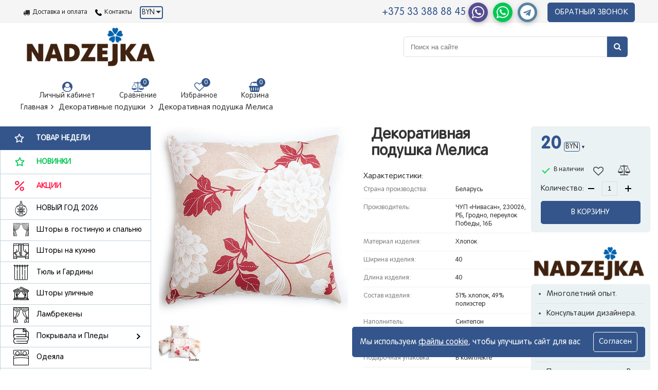

--- FILE ---
content_type: text/html; charset=UTF-8
request_url: https://nadzejka.by/dekorativnaya-podushka-melisa.html
body_size: 46030
content:
<!doctype html>
<html lang="ru">
<head>
    <base href="https://nadzejka.by/" />
<title>Декоративная подушка Мелиса</title>
<meta charset="UTF-8" />
<meta http-equiv="X-UA-Compatible" content="IE=edge">
<meta name="viewport" content="width=device-width, initial-scale=1, maximum-scale=1" />
<meta name="robots" content="index, follow">

<link rel="canonical" href="https://nadzejka.by/dekorativnaya-podushka-melisa.html" />
<link rel="shortcut icon" href="assets/components/assets/images/favicon.ico" type="image/x-icon" />
<link rel="apple-touch-icon" sizes="180x180" href="assets/components/assets/images/favicon/apple-touch-icon.png" />
<link rel="icon" type="image/png" sizes="32x32" href="assets/components/assets/images/favicon/favicon-32x32.png" />
<link rel="icon" type="image/png" sizes="16x16" href="assets/components/assets/images/favicon/favicon-16x16.png" />
<link rel="manifest" href="assets/components/assets/images/favicon/site.webmanifest" />
<link rel="mask-icon" href="assets/components/assets/images/favicon/safari-pinned-tab.svg" color="#5bbad5" />

<!-- Fonts -->
<link rel="preload" href="/assets/components/assets/fonts/Rotonda_Regular.ttf" as="font" type="font/ttf" crossorigin='anonymous' />
<link rel="preload" href="/assets/components/assets/fonts/roton.ttf" as="font" type="font/ttf" crossorigin='anonymous' />
<!-- Fonts -->

<meta name="msapplication-TileColor" content="#9f00a7">
<meta name="theme-color" content="#ffffff">

<meta name="google-site-verification" content="8uXHIVqGgLZaIQN_cwoUoT5gx8VSN2AqhTv-WSGUWI8" />

<meta name="description" content="Декоративная подушка Мелиса отшивается из однотонной ткани с контрастным изображением крупного цветка и его стеблей по всей площади изделия. В качестве наполнителя декоративной подушки Мелиса мы используем полиэфирный пух, он является надежным, долговечным, экологически чистым и гипоаллергенным.">
<meta name="keywords" content="">


<meta property="og:title" content="Декоративная подушка Мелиса">
<meta property="og:description" content="Декоративная подушка Мелиса отшивается из однотонной ткани с контрастным изображением крупного цветка и его стеблей по всей площади изделия. В качестве наполнителя декоративной подушки Мелиса мы используем полиэфирный пух, он является надежным, долговечным, экологически чистым и гипоаллергенным.">
<meta property="og:site_name" content="NADZEJKA">

<meta name="twitter:site" content="@nadzejka_by" />
<meta name="twitter:card" content="summary"/>
<meta name="twitter:title" content="Декоративная подушка Мелиса">
<meta name="twitter:description" content="Декоративная подушка Мелиса отшивается из однотонной ткани с контрастным изображением крупного цветка и его стеблей по всей площади изделия. В качестве наполнителя декоративной подушки Мелиса мы используем полиэфирный пух, он является надежным, долговечным, экологически чистым и гипоаллергенным."/>

<style>
   .hidden-status-name {
       display: none;
   }
   .nav-side__section img {
       max-width: 30px;
   }
   .button-all-results {
        margin: auto !important;
        display: block;
        padding: 15px 20px;
        text-align: center;
        width: 300px;
        color: #fff !important;
        background: #33558b;
        border: 1px solid #33558b;
        margin-bottom: 20px;
        margin-top: 20px;
        order: 1;
        transition: 0.3s;
        order: 1;
    }
    .button-all-results:hover {
        color: #33558b !important;
        background: #fff;
    }
    
    .bottom__cookie-block {
        padding: 10px 15px;
        background-color: #33558b;
        color: #fff;
        display: none;
        position: fixed;
        flex-wrap: nowrap !important;
        align-items: center;
        z-index: 100000;
        text-align: left;
        -webkit-transform: translateZ(0);
    }
    .bottom__cookie-block a.ok {
        color: #fff;
        border: 1px solid #fff;
        padding: 3px 10px;
        display: inline-block;
    }
    
    .bottom__cookie-block .ok:hover {
        color: #33558b;
        border-color: #33558b;
    }
    
    .bottom__cookie-block p {
        font-size: 0.857143rem;
        line-height: 1.14286rem;
    }
    
    @media screen and (min-width: 768px) {
        .bottom__cookie-block p {
            font-size: 1rem;
            line-height: 1.28571rem;
        }
    }
    
    .bottom__cookie-block {
        bottom: 25px;
        right: 25px;
        max-width: 570px;
        align-items: center !important;
        border-radius: 5px;
    }

    @media screen and (max-width: 500px) {
        .bottom__cookie-block {
            left: 15px;
            right: 15px !important;
            align-items: flex-start !important;
        }
    }
    
    .bottom__cookie-block .ok {
        white-space: nowrap;
        margin-left: 10px;
        border-radius: 5px;
        transition: 0.3s;
    }
    
    .cookie-btn {
        padding: 0 !important;
        border: none !important;
        text-decoration: underline;
        color: #fff !important;
    }
    .cookie-btn:hover {
        color: #fff;
        text-decoration: underline;
    }
</style>


<!-- Yandex.Metrika counter -->
<script>
    setTimeout(function () {
        (function(m,e,t,r,i,k,a) { m[i]=m[i]||function() { (m[i].a=m[i].a||[]).push(arguments) };
           m[i].l=1*new Date();k=e.createElement(t),a=e.getElementsByTagName(t)[0],k.async=1,k.src=r,a.parentNode.insertBefore(k,a) } )
           (window, document, "script", "https://mc.yandex.ru/metrika/tag.js", "ym");
        
           ym(57641428, "init", {
                clickmap:true,
                trackLinks:true,
                accurateTrackBounce:true,
                webvisor:true,
                ecommerce:"dataLayer"
           });
    }, 5000);
</script>
<!-- /Yandex.Metrika counter -->

<!-- Global site tag (gtag.js) - Google Analytics -->
<script async src="https://www.googletagmanager.com/gtag/js?id=UA-168896073-1"></script>
<script>
  window.dataLayer = window.dataLayer || [];
  function gtag() { 
      dataLayer.push(arguments);
  }
  gtag('js', new Date());

  gtag('config', 'UA-168896073-1');
</script>

<style>
    /* PRELOADER START */
    .load-sninner.preloader {
        display: none;
    }
    .load-sninner.preloader.active {
        position: fixed;
        top: 0;
        left: 0;
        right: 0;
        bottom: 0;
        display: flex;
        align-items: center;
        justify-content: center;
        background: #fff;
        z-index: 9999999;
    }
    .load-sninner.preloader .cssload-loader {
        width: 300px;
        height: 45px;
        line-height: 45px;
        text-align: center;
        position: absolute;
        left: 50%;
        transform: translate(-50%, -50%);
        -o-transform: translate(-50%, -50%);
        -ms-transform: translate(-50%, -50%);
        -webkit-transform: translate(-50%, -50%);
        -moz-transform: translate(-50%, -50%);
        font-family: helvetica, arial, sans-serif;
        text-transform: uppercase;
        font-weight: 900;
        font-size: 20px;
        color: rgba(51,85,139,1);
        letter-spacing: 0.2em;
    }
    
    .load-sninner.preloader .cssload-loader::before {
        top: 0;
    }
    .ms2_product .image img,
    .ms_cart_product_wrapper img {
        box-shadow: 0 0 5px 0 #33558b;
        border-radius: 5px;
    }
    .load-sninner.preloader .cssload-loader::before, .cssload-loader::after {
        content: "";
        display: block;
        width: 13px;
        height: 13px;
        background: rgba(51,85,139,1);
        position: absolute;
        animation: cssload-load 0.81s infinite alternate ease-in-out;
        -o-animation: cssload-load 0.81s infinite alternate ease-in-out;
        -ms-animation: cssload-load 0.81s infinite alternate ease-in-out;
        -webkit-animation: cssload-load 0.81s infinite alternate ease-in-out;
        -moz-animation: cssload-load 0.81s infinite alternate ease-in-out;
    }
    .load-sninner.preloader .cssload-loader::after {
        bottom: 0;
    }
    .cssload-loader span {
        display: flex;
        align-items: center;
        justify-content: center;
    }
    .cssload-loader span img {
        max-width: 30px;
        margin-right: 15px;
    }
    .pod-zakaz-item {
        background: rgba(255, 165, 0, 0.8);
        color: #fff;
        position: absolute;
        top: 0;
        right: 0;
        z-index: 2;
        display: flex;
        justify-content: center;
        align-items: center;
        text-align: center;
        font-size: 24px;
        line-height: 24px;
        width: 35%;
        height: 35%;
        border-top-right-radius: 4px;
    }
    @keyframes cssload-load {
    	0% {
    		left: -15px;
    		height: 27px;
    		width: 13px;
    	}
    	50% {
    		height: 7px;
    		width: 36px;
    	}
    	100% {
    		left: 300px;
    		height: 27px;
    		width: 13px;
    	}
    }
    
    @-o-keyframes cssload-load {
    	0% {
    		left: -15px;
    		height: 27px;
    		width: 13px;
    	}
    	50% {
    		height: 7px;
    		width: 36px;
    	}
    	100% {
    		left: 300px;
    		height: 27px;
    		width: 13px;
    	}
    }
    
    @-ms-keyframes cssload-load {
    	0% {
    		left: -15px;
    		height: 27px;
    		width: 13px;
    	}
    	50% {
    		height: 7px;
    		width: 36px;
    	}
    	100% {
    		left: 300px;
    		height: 27px;
    		width: 13px;
    	}
    }
    
    @-webkit-keyframes cssload-load {
    	0% {
    		left: -15px;
    		height: 27px;
    		width: 13px;
    	}
    	50% {
    		height: 7px;
    		width: 36px;
    	}
    	100% {
    		left: 300px;
    		height: 27px;
    		width: 13px;
    	}
    }
    
    @-moz-keyframes cssload-load {
    	0% {
    		left: -15px;
    		height: 27px;
    		width: 13px;
    	}
    	50% {
    		height: 7px;
    		width: 36px;
    	}
    	100% {
    		left: 300px;
    		height: 27px;
    		width: 13px;
    	}
    }
    /* PRELOADER END */

    .social i {
        font-size: 24px;
    }
    .social a {
        border-radius: 50%;
        border: 2px;
        width: 42px;
        height: 42px;
        display: flex;
        align-items: center;
        justify-content: center;
    }
    .social a.instagram:hover {
        color: #fff;
        background: #d6249f;
        background: radial-gradient(circle at 30% 107%, #fdf497 0%, #fdf497 5%, #fd5949 45%,#d6249f 60%,#285AEB 90%);
        box-shadow: 0px 3px 10px rgba(0,0,0,.25);
    }
    .social a.vk:hover {
        color: #fff;
        background: #4a76a8;
        box-shadow: 0px 3px 10px rgba(0,0,0,.25);
    }
    
    .social a.facebook:hover {
        color: #fff;
        background-color: #3b5998;
        background-image: linear-gradient(#4e69a2, #3b5998 50%);
        box-shadow: 0px 3px 10px rgba(0,0,0,.25);
    }
    
    .social a.youtube-play:hover {
        color: #fff;
        background-color: #f00;
        box-shadow: 0px 3px 10px rgba(0,0,0,.25);
    }
    .social a.odnoklassniki:hover {
        color: #fff;
        background-color: #ee8208;
        box-shadow: 0px 3px 10px rgba(0,0,0,.25);
    }
    .social a.twitter:hover {
        color: #fff;
        background-color: rgb(29, 161, 242);
        box-shadow: 0px 3px 10px rgba(0,0,0,.25);
    }
    
    .messangers-header a i {
        font-size: 28px;
        color: #fff;
    }
    .messangers-header a {
        width: 38px;
        height: 38px;
        display: flex;
        justify-content: center;
        align-items: center;
        border-radius: 50%;
        margin: 0 5px;
    }
    .messangers-header a.viber {
        color: #fff;
        background: #574e92;
        box-shadow: 0px 3px 10px rgba(0,0,0,.25);
    }
    .messangers-header a.phone {
        color: #fff;
        background: #00c853;
        box-shadow: 0px 3px 10px rgba(0,0,0,.25);
    }
    .messangers-header a.telegram {
        color: #fff;
        background: #5682a3;
        box-shadow: 0px 3px 10px rgba(0,0,0,.25);
    }
    .pdo-crumbs ol li {
        line-height: 23px;
    }
    .pdo-crumbs ol li a {
        transition: 0.3s ease-in;
    }
    .pdo-crumbs ol li a:hover,
    .pdo-crumbs ol li a:active {
        color: #33558b;
        font-weight: bold;
    }
    .show_cookie {
        display: flex !important;
        justify-content: center;
        flex-wrap: wrap;
        align-items: center;
    }
    .ok {
        padding: 10px !important;
    }
    .ok:hover {
        background: #fff;
        color: #33558b;
        font-weight: bold;
    }
    @media screen and (max-width: 768px) {
        .show_cookie p {
            margin-right: 0;
            margin-bottom: 10px;
        }
    }
    .show_cookie p {
        margin-right: 15px;
    }
</style>

<script>
    window.onload = function() {
        var viber_for_iphone = document.querySelector('.mobile-viber-iphone');
        var viber_no_iphone = document.querySelector('.mobile-viber-noiphone');
        var viber_for_iphone1 = document.querySelector('.mobile-viber-iphone1');
        var viber_no_iphone1 = document.querySelector('.mobile-viber-noiphone1');
        
        if (viber_for_iphone && /iPhone|iPad|iPod/i.test(navigator.userAgent)) {
            viber_for_iphone.classList.remove('hidden');
            viber_no_iphone.classList.add('hidden');
            viber_for_iphone1.classList.remove('hidden');
            viber_no_iphone1.classList.add('hidden');
        }
    }
</script>

<!-- Facebook Pixel Code -->
<script>
    ! function(f, b, e, v, n, t, s) {
        if (f.fbq) return;
        n = f.fbq = function() {
            n.callMethod ?
                n.callMethod.apply(n, arguments) : n.queue.push(arguments)
        };
        if (!f._fbq) f._fbq = n;
        n.push = n;
        n.loaded = !0;
        n.version = '2.0';
        n.queue = [];
        t = b.createElement(e);
        t.async = !0;
        t.src = v;
        s = b.getElementsByTagName(e)[0];
        s.parentNode.insertBefore(t, s)
    }(window, document, 'script',
        'https://connect.facebook.net/en_US/fbevents.js');
    fbq('init', '180337530483756');
    fbq('track', 'PageView');
</script>
<noscript><img height="1" width="1" style="display:none"
src="https://www.facebook.com/tr?id=180337530483756&ev=PageView&noscript=1"
/></noscript>
<!-- End Facebook Pixel Code -->

    <meta property="og:url" content="dekorativnaya-podushka-melisa.html" />
    <meta property="og:image" content="https://nadzejka.by//assets/images/products/224/76840933cc314232c1f55162e2aeb234b383d25b.jpg" />
    <meta property="og:type" content="product">
    <meta name="twitter:image:src" content="https://nadzejka.by//assets/images/products/224/76840933cc314232c1f55162e2aeb234b383d25b.jpg" />
    <meta name="twitter:domain" content="https://nadzejka.by/"/>
    <meta name="twitter:card" content="summary">
    <meta name="twitter:title" content="Декоративная подушка Мелиса">
    <meta name="twitter:description" content="Декоративная подушка Мелиса отшивается из однотонной ткани с контрастным изображением крупного цветка и его стеблей по всей площади изделия. В качестве наполнителя декоративной подушки Мелиса мы используем полиэфирный пух, он является надежным, долговечным, экологически чистым и гипоаллергенным.">
    
    <style>
        .pdo-crumbs ol li.breadcrumb-item + li + li {
            display: initial !important;
        }
        .alert-success {
            text-align: center;
            display: flex;
            flex-direction: column-reverse;
            font-size: 22.5px;
            line-height: 25px;
            color: #33558b;
        }
        .fa-thumbs-o-up {
            font-size: 60px !important;
            color: #33558b;
        }
        .fa-thumbs-o-up:before {
            content: "\f087";
        }
        .flex-images a {
            flex: 0 0 110px !important;
            max-width: 110px !important;
            padding-right: 10px;
            padding-left: 10px;
        }
    </style>
<link rel="stylesheet" href="/assets/components/minifyx/cache/all_f571bc4e2f.min.css" type="text/css" />
<script>miniShop2Config = {"cssUrl":"\/assets\/components\/minishop2\/css\/web\/","jsUrl":"\/assets\/components\/minishop2\/js\/web\/","actionUrl":"\/assets\/components\/minishop2\/action.php","ctx":"web","close_all_message":"\u0437\u0430\u043a\u0440\u044b\u0442\u044c \u0432\u0441\u0435","price_format":[1,"."," "],"price_format_no_zeros":true,"weight_format":[3,"."," "],"weight_format_no_zeros":true};</script>
<script> var msMultiCurrencyConfig = {"actionUrl":"\/assets\/components\/msmulticurrency\/action.php","cartUserCurrency":"0","setId":"1","ctx":"web","userCurrencyId":"3","baseCurrencyId":"3","course":"1.00000000","mode":"normal","symbol":"right"};</script>
<script>
		if (typeof mse2Config == "undefined") {mse2Config = {"cssUrl":"\/assets\/components\/msearch2\/css\/web\/","jsUrl":"\/assets\/components\/msearch2\/js\/web\/","actionUrl":"\/assets\/components\/msearch2\/action.php"};}
		if (typeof mse2FormConfig == "undefined") {mse2FormConfig = {};}
		mse2FormConfig["bd40c6d4e378eb9130c7c994dece45dd5ae5f280"] = {"autocomplete":"results","queryVar":"query","minQuery":2,"pageId":41};
	</script>
<script>msOptionsPriceConfig={"assetsBaseUrl":"\/assets\/","assetsUrl":"\/assets\/components\/msoptionsprice\/","actionUrl":"\/assets\/components\/msoptionsprice\/action.php","allow_zero_cost":false,"allow_zero_old_cost":true,"allow_zero_mass":true,"allow_zero_article":false,"allow_zero_count":false,"allow_remains":false,"miniShop2":{"version":"2.5.11-pl"},"ctx":"web","version":"2.5.22-beta"};</script>
<script type="text/javascript">easyCommConfig = {"ctx":"web","jsUrl":"\/assets\/components\/easycomm\/js\/web\/","cssUrl":"\/assets\/components\/easycomm\/css\/web\/","imgUrl":"\/assets\/components\/easycomm\/img\/web\/","actionUrl":"\/assets\/components\/easycomm\/action.php","reCaptchaSiteKey":""}</script>
</head>
<body>
    <header id="header">
    <div class="fixBlock">
        <div class="top-panel clearfix">
            <div class="wrapper">
                <div class="elem-burger__wrapper">
                    <div class="elem-burger" id="openSideMenu">
                        <span></span>
                        <span></span>
                        <span></span>
                    </div>
                </div>
                <div class="holder">
                    <a href="dostavka-i-oplata.html" class="link-delivery"><span>Доставка и оплата</span></a>
                    <a href="kontaktyi.html" class="link-exchange">
                        <svg class="i-icon">
                            <svg viewBox="0 0 81.946 81.956" id="phone" xmlns="http://www.w3.org/2000/svg" width="100%" height="100%"><path d="M25.273 7.612c1.758 1.757 3.522 3.51 5.272 5.274 3.086 3.114 3.092 6.745.018 9.834-2.205 2.216-4.397 4.445-6.645 6.616-.594.573-.641 1.045-.34 1.767 1.476 3.544 3.61 6.683 6.011 9.635 4.826 5.934 10.284 11.2 16.793 15.286 1.394.874 2.936 1.511 4.388 2.3.747.404 1.259.275 1.857-.343 2.199-2.273 4.451-4.496 6.698-6.723 2.943-2.916 6.637-2.922 9.593.006a1797.79 1797.79 0 0 1 10.789 10.781c3.004 3.026 2.98 6.724-.041 9.772-2.041 2.06-4.198 4.016-6.128 6.174-2.809 3.14-6.333 4.157-10.364 3.935-5.859-.321-11.264-2.265-16.469-4.795-11.57-5.624-21.461-13.417-29.735-23.266-6.118-7.282-11.174-15.207-14.499-24.158C.863 25.378-.287 20.944.063 16.254c.216-2.894 1.303-5.356 3.436-7.386 2.29-2.18 4.472-4.475 6.728-6.693 2.954-2.905 6.649-2.899 9.61.008 1.828 1.795 3.625 3.619 5.436 5.43z"></path></svg>
                        </svg>
                        <span>Контакты</span>
                    </a>
                    
                        <div class="currency-wrapper header-currency" style="text-align: center;padding: 0;">
                            <div class="msmc msmc--light">
        <div class="flex" style="align-items: center;">
            <a href="#" class="msmc-toggle" style="display: flex;align-items: center;">
                                    BYN
                    <!--<img 
                        data-src="assets/components/assets/images/belarus.jpg"
                        src="assets/components/assets/images/belarus.jpg"
                        alt="belarus-currency"
                        style="width: 25px;max-width: 25px;margin-left: 5px;margin-right: 5px;"
                        class="io-image"
                    >-->
                                                                            </a>
        </div>
        <div class="msmc-dropdown " style="margin-top: 30px;">
                                <a href="#" class="msmc-dropdown-item  msmc-dropdown-item--active" data-id="3" style="display: none;">
                                                    <!-- <img 
                                data-src="assets/components/assets/images/belarus.jpg"
                                src="assets/components/assets/images/belarus.jpg"
                                alt="belarus-currency"
                                style="width: 25px;max-width: 25px;margin-left: 5px;margin-right: 5px;"
                                class="io-image"
                            > -->
                                                                                                                        <span>BYN</span>BYN                    </a>
                                <a href="#" class="msmc-dropdown-item " data-id="1" style=" display: flex; align-items: center;  ">
                                                 
                            <!-- <img 
                                data-src="assets/components/assets/images/russia.jpg"
                                src="assets/components/assets/images/russia.jpg"
                                alt="russia-currency"
                                style="width: 25px;max-width: 25px;margin-left: 5px;margin-right: 5px;"
                                class="io-image"
                            > -->
                                                                                                <span>RUB</span>RUB                    </a>
                                <a href="#" class="msmc-dropdown-item " data-id="5" style=" display: flex; align-items: center;  ">
                                                                         
                            <!-- <img 
                                data-src="assets/components/assets/images/usa.jpg"
                                src="assets/components/assets/images/usa.jpg"
                                alt="russia-currency"
                                style="width: 25px;max-width: 25px;margin-left: 5px;margin-right: 5px;"
                                class="io-image"
                            > -->
                                                                        <span>USD</span>USD                    </a>
                                <a href="#" class="msmc-dropdown-item " data-id="6" style=" display: flex; align-items: center;  ">
                                                                                                 
                            <!--
                            <img 
                                data-src="assets/components/assets/images/FRANCE.jpg"
                                src="assets/components/assets/images/FRANCE.jpg"
                                alt="russia-currency"
                                style="width: 25px;max-width: 25px;margin-left: 5px;margin-right: 5px;"
                                class="io-image"
                            > -->
                                                <span>EUR</span>EUR                    </a>
                    </div>
    </div>
                        </div>
                    
                </div>
                <div class="tel-holder">
                    <div class="callBlock">
                        <div class="deskV" style="position: relative;display: flex;flex-wrap: wrap;align-items: center;justify-content: flex-end;">
                            <a href="tel:+375333888845" class="color1 colorBaseHover" style="height: auto;line-height: 20px;display: block;">+375 33 388 88 45</a>
                            <span class="underText messangers-header" style="display: flex;flex-wrap: wrap;align-items: center;">
                                
                                <a href="viber://chat?number=+375333888845" class="viber"><i class="fa fa-whatsapp" aria-hidden="true"></i></a>
                                <!--<a href="https://viber.click/+375333888845" class="viber">
                                    <i class="fa fa-whatsapp" aria-hidden="true"></i>
                                </a>-->
                                <a href="whatsapp://send?phone=+375333888845" class="phone">
                                    <i class="fa fa-whatsapp" aria-hidden="true"></i>
                                </a>
                                <a href="tg://resolve?domain=Nadzejka_home" class="telegram">
                                    <i class="fa fa-telegram" aria-hidden="true"></i>
                                </a>
                            </span>
                            <button title="Заказать звонок" class="order-call"><span class="desktop">Обратный звонок</span><span class="mobile"><i class="fa fa-volume-control-phone" aria-hidden="true"></i></span></button>
                        </div>
                    </div>
                </div>
            </div>
            
            <div class="mobie-version">
                
                     <a href="/" class="top_logo" title="Перейти на главную страницу"> 
                	    <span>
                            <img src="assets/components/assets/images/photo.png" class="mobile-logo" alt="Nadzejka, перейти на главную">
                        </span>
                    </a>
                 
                <ul class="links">
                    <li><button class="show-search-button"><i class="fa fa-search" aria-hidden="true"></i></button></li>
                    <li>
                    	<a href="profil.html" class="link-login fancybox fancybox.ajax"> 
                    	    <i class="fa fa-user-circle" aria-hidden="true" style="font-size: 20px;color: #33558b;"></i> 
                        </a>
                    </li>
                    <li class="compare comparison-comparisonCurtain 1 ">
    <a href="#" class="comparison-go">
        <i class="fa fa-balance-scale" aria-hidden="true" style="font-size: 20px;color: #33558b;"></i>
    </a>
    <span class="number comparison-total">0</span>
</li>
                	<li class="favorites msFavoriter">
                		<a href="izbrannoe.html"> <i class="fa fa-heart-o" aria-hidden="true" style="color: #33558b;font-size: 20px;"></i> </a> <span class="number favoriter_count" >0</span>
                	</li>
                	
                    
                </ul>
            	
            </div>
        </div>
        
        <div class="header-holder">
            <div class="wrapper">
                
                     <a href="/" class="top_logo" title="Перейти на главную страницу"> 
                	    <span>
                            <img data-src="assets/components/assets/images/photo.png" loading="lazy" src="assets/components/assets/images/photo.png" class="logo lazyload" alt="Nadzejka, перейти на главную">
                        </span>
                    </a>
                 
                <form data-key="bd40c6d4e378eb9130c7c994dece45dd5ae5f280" action="poisk-po-sajtu.html" method="get" class="msearch2 search-form" id="mse2_form">
    <div class="input-holder">
        <input type="text" class="form-control" name="query" value=""
               placeholder="Поиск на сайте" autofocus="autofocus" tabindex='1'>
        <input type="submit" title="Искать">
<i class="fa fa-search" aria-hidden="true"></i>
        <button class="hide-search-button" title="Скрыть форму поиска"></button>
    </div>
</form>
                <ul class="links">
                    <li>
                        <a href="profil.html" class="link-login fancybox fancybox.ajax">
                            <i class="fa fa-user-circle" aria-hidden="true" style="font-size: 20px;color: #33558b;"></i>
                            <span>Личный кабинет</span>
                        </a>
                    </li>
                    <li class="compare comparison-comparisonCurtain 1 ">
    <a href="#" class="comparison-go">
        <i class="fa fa-balance-scale" aria-hidden="true" style="font-size: 20px;color: #33558b;"></i>
        <span>Сравнение</span>
    </a>
    <span class="number comparison-total">0</span>
</li>
                    <li class="favorites msFavoriter">
                        <a href="izbrannoe.html">
                            <i class="fa fa-heart-o" aria-hidden="true" style="color: #33558b;font-size: 20px;"></i>
                            <span>Избранное</span>    
                        </a>
                        <span class="number favoriter_count" >0</span>
                    </li>
                
                
                    <li class="shopping-cart" id="msMiniCart">
    <a href="korzina.html">
        <i class="fa fa-shopping-basket" aria-hidden="true" style="font-size: 20px;color: #33558b;"></i>
        <span>Корзина</span>
    </a>
    <span class="number ms2_total_count">0</span>
    <div style="display: none;">
        <ul id="mc-dynamic">
    
</ul>
    </div>
</li>
                </ul>
            </div>
        </div>
    </div>
</header>
    
    <div class="page-wrapper flex">
        <div class="pdo-crumbs">
            <ol class="breadcrumb"><li class="breadcrumb-item"><a href="/">Главная</a><span class="pdo-crumbs__separator"></span></li>
<li><a href="katalog/">Каталог Nadzejka</a> <span class="pdo-crumbs__separator"></span></li>
<li><a href="dekorativnyie-podushki/">Декоративные подушки</a> <span class="pdo-crumbs__separator"></span></li>
<li class="breadcrumb-item active">Декоративная подушка Мелиса</li></ol>
        </div>
        <div class="left-nav">
            <nav class="nav-side" data-nav-side="">
    <ul class="nav-side__list">
        <!--
        <li class="nav-side__section">
			<a href="novyij-god/" class="exclusive" style="background: rgb(161, 46, 56); color: #fff;">
				<svg xmlns="http://www.w3.org/2000/svg" class="icon icon-star" xmlns:xlink="http://www.w3.org/1999/xlink" version="1.1" id="Capa_1" x="0px" y="0px" viewBox="0 0 471.843 471.843" style="enable-background:new 0 0 471.843 471.843;" xml:space="preserve">
                    <g>
                    	<path d="M393.64,199.574c-24.153-42.136-63.268-72.345-110.142-85.061c-1.9-0.516-3.805-0.988-5.711-1.441V94.854   c0-14.473-11.179-26.376-25.355-27.548V55.924c8.531-5.558,13.869-15.197,13.869-25.515C266.3,13.641,252.659,0,235.892,0   c-16.767,0-30.408,13.641-30.408,30.409c0,10.319,5.337,19.958,13.869,25.515v11.383c-14.176,1.171-25.355,13.075-25.355,27.548   v18.132c-16.801,4.001-33.125,10.433-48.527,19.262c-42.136,24.153-72.345,63.269-85.061,110.142   c-14.758,54.4-3.087,109.847,27.155,152.635l-0.031,0.049c0.039,0.025,0.078,0.048,0.117,0.073   c23.548,33.26,58.325,58.854,100.635,70.332c15.881,4.309,31.841,6.364,47.56,6.364c80.054,0,153.588-53.359,175.53-134.24   C424.091,290.729,417.793,241.71,393.64,199.574z M217.484,30.409c0-10.15,8.258-18.409,18.408-18.409S254.3,20.258,254.3,30.409   c0,7.042-4.107,13.562-10.463,16.61c-2.082,0.998-3.406,3.102-3.406,5.41v14.775h-9.08V52.429c0-2.309-1.324-4.412-3.406-5.41   C221.59,43.971,217.484,37.451,217.484,30.409z M205.997,94.854c0-8.63,7.021-15.65,15.65-15.65h28.49   c8.63,0,15.65,7.021,15.65,15.65v15.772c-19.977-3.368-40.133-3.352-59.791-0.066V94.854z M235.935,120.151   c14.676,0,29.594,1.921,44.421,5.943c29.111,7.898,55.012,23.027,75.738,43.845c-37.302-17.998-78.296-27.411-120.204-27.411   c-41.812,0-82.708,9.369-119.935,27.287C147.435,138.504,190.56,120.151,235.935,120.151z M191.427,453.898   c-28.932-7.849-54.085-22.774-74.12-42.393c36.837,17.458,77.213,26.575,118.473,26.575c41.432,0,81.967-9.195,118.922-26.796   c-31.378,30.636-74.016,48.56-118.854,48.558C221.172,459.841,206.255,457.92,191.427,453.898z M399.794,334.461   c-5.119,18.87-13.244,36.135-23.719,51.421C334.07,412.18,285.606,426.08,235.78,426.08c-49.579,0-97.818-13.763-139.684-39.809   c-27.302-39.71-37.682-90.696-24.106-140.739c5.016-18.488,12.922-35.43,23.092-50.484c42.123-26.507,90.779-40.519,140.809-40.519   c50.02,0,98.678,14.007,140.804,40.506c2.291,3.408,4.473,6.91,6.535,10.508C405.788,244.897,411.671,290.681,399.794,334.461z"/>
                    	<path d="M229.409,304.862c-2.242-0.929-4.822-0.416-6.539,1.301l-37.442,37.442c-1.125,1.125-1.757,2.651-1.757,4.243v51.803   c0,2.427,1.462,4.615,3.704,5.543c0.742,0.307,1.521,0.457,2.294,0.457c1.562,0,3.096-0.609,4.244-1.757l37.442-37.442   c1.125-1.125,1.757-2.651,1.757-4.243v-51.803C233.113,307.979,231.651,305.791,229.409,304.862z M221.113,359.723l-25.442,25.442   v-34.833l25.442-25.442V359.723z"/>
                    	<path d="M248.914,306.163c-1.716-1.715-4.295-2.229-6.539-1.301c-2.242,0.929-3.704,3.117-3.704,5.543v51.803   c0,1.591,0.632,3.117,1.757,4.243l37.442,37.442c1.148,1.148,2.683,1.757,4.244,1.757c0.772,0,1.552-0.149,2.294-0.457   c2.242-0.929,3.704-3.117,3.704-5.543v-51.803c0-1.591-0.632-3.117-1.757-4.243L248.914,306.163z M276.113,385.165l-25.442-25.442   v-34.833l25.442,25.442V385.165z"/>
                    	<path d="M242.375,275.131c0.742,0.307,1.521,0.457,2.294,0.457c1.562,0,3.096-0.609,4.244-1.757l37.442-37.442   c1.125-1.125,1.757-2.651,1.757-4.243v-51.804c0-2.427-1.462-4.615-3.704-5.543c-2.243-0.928-4.823-0.416-6.539,1.301   l-37.442,37.442c-1.125,1.125-1.757,2.651-1.757,4.243v51.803C238.671,272.014,240.133,274.202,242.375,275.131z M250.671,220.27   l25.442-25.442v34.833l-25.442,25.442V220.27z"/>
                    	<path d="M193.914,176.099c-1.716-1.716-4.296-2.228-6.539-1.301c-2.242,0.929-3.704,3.117-3.704,5.543v51.804   c0,1.591,0.632,3.117,1.757,4.243l37.442,37.442c1.148,1.148,2.683,1.757,4.244,1.757c0.772,0,1.552-0.149,2.294-0.457   c2.242-0.929,3.704-3.117,3.704-5.543v-51.803c0-1.591-0.632-3.117-1.757-4.243L193.914,176.099z M221.113,255.102l-25.442-25.442   v-34.833l25.442,25.442V255.102z"/>
                    	<path d="M159.637,285.26c1.125,1.125,2.651,1.757,4.243,1.757h51.804c2.427,0,4.615-1.462,5.543-3.704   c0.929-2.242,0.415-4.823-1.301-6.539l-37.442-37.442c-1.125-1.125-2.651-1.757-4.243-1.757h-51.803   c-2.427,0-4.615,1.462-5.543,3.704c-0.929,2.242-0.415,4.823,1.301,6.539L159.637,285.26z M175.755,249.575l25.442,25.442h-34.833   l-25.442-25.442H175.755z"/>
                    	<path d="M221.227,296.679c-0.929-2.242-3.117-3.704-5.543-3.704H163.88c-1.591,0-3.118,0.632-4.243,1.757l-37.442,37.442   c-1.716,1.716-2.229,4.297-1.301,6.539c0.929,2.242,3.117,3.704,5.543,3.704h51.803c1.591,0,3.117-0.632,4.243-1.757l37.442-37.442   C221.642,301.502,222.155,298.921,221.227,296.679z M175.755,330.417h-34.833l25.442-25.442h34.833L175.755,330.417z"/>
                    	<path d="M312.147,294.732c-1.125-1.125-2.651-1.757-4.243-1.757h-51.803c-2.427,0-4.615,1.462-5.543,3.704   c-0.929,2.242-0.415,4.823,1.301,6.539L289.3,340.66c1.125,1.125,2.651,1.757,4.243,1.757h51.804c2.427,0,4.615-1.462,5.543-3.704   c0.929-2.242,0.415-4.823-1.301-6.539L312.147,294.732z M296.028,330.417l-25.442-25.442h34.833l25.442,25.442H296.028z"/>
                    	<path d="M345.346,237.575h-51.804c-1.591,0-3.117,0.632-4.243,1.757l-37.442,37.442c-1.716,1.716-2.229,4.297-1.301,6.539   c0.929,2.242,3.117,3.704,5.543,3.704h51.803c1.591,0,3.117-0.632,4.243-1.757l37.442-37.442c1.716-1.716,2.229-4.297,1.301-6.539   C349.961,239.037,347.773,237.575,345.346,237.575z M305.419,275.017h-34.833l25.442-25.442h34.833L305.419,275.017z"/>
                    </g>
                    <g></g>
                    <g></g>
                    <g></g>
                    <g></g>
                    <g></g>
                    <g></g>
                    <g></g>
                    <g></g>
                    <g></g>
                    <g></g>
                    <g></g>
                    <g></g>
                    <g></g>
                    <g></g>
                    <g></g>
                </svg>
				НОВЫЙ ГОД 2021 
				<span class="red-corner"></span> 
			</a>
    	</li>
    	-->
        <li class="nav-side__section">
			<a href="tovar-nedeli.html" class="exclusive red">
				<svg aria-hidden="true" class="icon icon-star">
					<svg xmlns="http://www.w3.org/2000/svg" viewBox="0 0 22 21" width="100%" height="100%">
						<path d="M10.535 15.115a1 1 0 0 1 .93 0l4.085 2.147-.78-4.548a1 1 0 0 1 .287-.885l3.305-3.22-4.567-.664a1 1 0 0 1-.753-.548L11 3.26 8.958 7.397a1 1 0 0 1-.753.548l-4.567.663 3.305 3.221a1 1 0 0 1 .287.885l-.78 4.548 4.085-2.147zm-2.618-9.15l-.753.547.233-.471.52-.076zm-2.33 14.01a1 1 0 0 1-1.45-1.054l1.033-6.027L.791 8.626a1 1 0 0 1 .555-1.706l6.051-.88L10.103.558a1 1 0 0 1 1.794 0l2.706 5.484 6.051.88a1 1 0 0 1 .555 1.705l-4.38 4.268 1.034 6.027a1 1 0 0 1-1.45 1.054L11 17.13l-5.413 2.845z"></path>
					</svg>
				</svg> 
				ТОВАР НЕДЕЛИ 
				<span class="red-corner"></span> 
			</a>
    	</li>
    	<li class="nav-side__section">
			<a href="novinki.html" class="exclusive" style="color: #00c853;">
				<svg aria-hidden="true" class="icon icon-star">
					<svg xmlns="http://www.w3.org/2000/svg" viewBox="0 0 22 21" width="100%" height="100%">
						<path d="M10.535 15.115a1 1 0 0 1 .93 0l4.085 2.147-.78-4.548a1 1 0 0 1 .287-.885l3.305-3.22-4.567-.664a1 1 0 0 1-.753-.548L11 3.26 8.958 7.397a1 1 0 0 1-.753.548l-4.567.663 3.305 3.221a1 1 0 0 1 .287.885l-.78 4.548 4.085-2.147zm-2.618-9.15l-.753.547.233-.471.52-.076zm-2.33 14.01a1 1 0 0 1-1.45-1.054l1.033-6.027L.791 8.626a1 1 0 0 1 .555-1.706l6.051-.88L10.103.558a1 1 0 0 1 1.794 0l2.706 5.484 6.051.88a1 1 0 0 1 .555 1.705l-4.38 4.268 1.034 6.027a1 1 0 0 1-1.45 1.054L11 17.13l-5.413 2.845z"></path>
					</svg>
				</svg> 
				НОВИНКИ
				<span class="red-corner"></span> 
			</a>
    	</li>
    	<li class="nav-side__section">
    		<a href="akczii.html" class="exclusive " style="color: #ff1744;">
    			<svg aria-hidden="true" class="icon icon-percent">
				    <svg xmlns="http://www.w3.org/2000/svg" viewBox="0 0 18 19" id="percent" width="100%" height="100%"><path d="M4 6a2 2 0 1 0 0-4 2 2 0 0 0 0 4zm0 2a4 4 0 1 1 0-8 4 4 0 0 1 0 8zm9 9a2 2 0 1 0 0-4 2 2 0 0 0 0 4zm0 2a4 4 0 1 1 0-8 4 4 0 0 1 0 8zM1.707 17.707L16.763 2.651a1 1 0 1 0-1.414-1.414L.293 16.293a1 1 0 0 0 1.414 1.414z"></path></svg>
    			</svg>
    			Акции
    		</a>
    	</li>
    	<li class="nav-side__section">
            			<a href="novyij-god/"  style="display: flex;align-items: center;">
            			    <img data-src="assets/components/assets/images/menu-icons/baubles-.svg" src="assets/components/assets/images/default-user.jpg" class="io-image" alt="" style="position: absolute; left: 25px;">
            				НОВЫЙ ГОД 2026 
            			</a>
            		</li>
            		<li class="nav-side__section">
            			<a href="shtoryi-v-gostinuyu-i-spalnyu/"  style="display: flex;align-items: center;">
            			    <img data-src="assets/components/assets/images/menu-icons/Shtory_v_gostinuyu.svg" src="assets/components/assets/images/default-user.jpg" class="io-image" alt="" style="position: absolute; left: 25px;">
            				Шторы в гостиную и спальню 
            			</a>
            		</li>
            		<li class="nav-side__section">
            			<a href="shtoryi-v-kuxnyu/"  style="display: flex;align-items: center;">
            			    <img data-src="assets/components/assets/images/menu-icons/Shtory_dlya_kukhni.svg" src="assets/components/assets/images/default-user.jpg" class="io-image" alt="" style="position: absolute; left: 25px;">
            				Шторы на кухню 
            			</a>
            		</li>
            		<li class="nav-side__section">
            			<a href="tyul-i-gardinyi/"  style="display: flex;align-items: center;">
            			    <img data-src="assets/components/assets/images/menu-icons/Tyul_i_Gardiny.svg" src="assets/components/assets/images/default-user.jpg" class="io-image" alt="" style="position: absolute; left: 25px;">
            				Тюль и Гардины 
            			</a>
            		</li>
            		<li class="nav-side__section">
            			<a href="shtoryi-ulichnyie/"  style="display: flex;align-items: center;">
            			    <img data-src="assets/components/assets/images/menu-icons/free-icon-theatre-1067084.svg" src="assets/components/assets/images/default-user.jpg" class="io-image" alt="" style="position: absolute; left: 25px;">
            				Шторы уличные 
            			</a>
            		</li>
            		<li class="nav-side__section">
            			<a href="lambrekenyi/"  style="display: flex;align-items: center;">
            			    <img data-src="assets/components/assets/images/menu-icons/Lambrekeny.svg" src="assets/components/assets/images/default-user.jpg" class="io-image" alt="" style="position: absolute; left: 25px;">
            				Ламбрекены 
            			</a>
            		</li>
            		<li class="nav-side__section has-submenu">
                    <a href="pokryivala-i-pledyi/"  style="display: flex;align-items: center;">
        			    <img data-src="assets/components/assets/images/menu-icons/Pokryvalo.svg" src="assets/components/assets/images/default-user.jpg" class="io-image" alt="" style="position: absolute; left: 25px;">
        				Покрывала и Пледы 
        			</a>
                    <div class="nav-side__submenu">
    <div class="submenu-title">Покрывала и Пледы</div>
    <ul style="padding: 0;list-style: none;">
        <li class="nav-side__section">
            			<a href="pokryivala/"  style="display: flex;align-items: center">
            			    <img data-src="assets/components/assets/images/menu-icons/Pokryvalo.svg" src="assets/components/assets/images/default-user.jpg" class="io-image" alt="" style="position: absolute; left: 25px;">
            				Покрывала 
            			</a>
            		</li><li class="nav-side__section">
            			<a href="pledyi/"  style="display: flex;align-items: center">
            			    <img data-src="assets/components/assets/images/menu-icons/blanket-plaid.svg" src="assets/components/assets/images/default-user.jpg" class="io-image" alt="" style="position: absolute; left: 25px;">
            				Пледы 
            			</a>
            		</li>
    </ul>
</div>
                </li><li class="nav-side__section">
            			<a href="odeyala/"  style="display: flex;align-items: center;">
            			    <img data-src="assets/components/assets/images/menu-icons/a-blanket.svg" src="assets/components/assets/images/default-user.jpg" class="io-image" alt="" style="position: absolute; left: 25px;">
            				Одеяла 
            			</a>
            		</li>
            		<li class="nav-side__section">
            			<a href="podushki-dlya-sna/"  style="display: flex;align-items: center;">
            			    <img data-src="assets/components/assets/images/menu-icons/podushka.svg" src="assets/components/assets/images/default-user.jpg" class="io-image" alt="" style="position: absolute; left: 25px;">
            				Подушки для сна 
            			</a>
            		</li>
            		<li class="nav-side__section has-submenu">
                    <a href="postelnoe-belyo/"  style="display: flex;align-items: center;">
        			    <img data-src="assets/components/assets/images/menu-icons/bed.svg" src="assets/components/assets/images/default-user.jpg" class="io-image" alt="" style="position: absolute; left: 25px;">
        				Постельное бельё 
        			</a>
                    <div class="nav-side__submenu">
    <div class="submenu-title">Постельное бельё</div>
    <ul style="padding: 0;list-style: none;">
        <li class="nav-side__section">
            			<a href="komplekti-postelnogo-belya/"  style="display: flex;align-items: center">
            			    <img data-src="assets/components/assets/images/menu-icons/pokryvala.svg" src="assets/components/assets/images/default-user.jpg" class="io-image" alt="" style="position: absolute; left: 25px;">
            				Комплекты постельного белья 
            			</a>
            		</li><li class="nav-side__section">
            			<a href="prostyini-na-rezinke/"  style="display: flex;align-items: center">
            			    <img data-src="assets/components/assets/images/menu-icons/bed-linen.svg" src="assets/components/assets/images/default-user.jpg" class="io-image" alt="" style="position: absolute; left: 25px;">
            				Простыни на резинке 
            			</a>
            		</li>
    </ul>
</div>
                </li><li class="nav-side__section has-submenu">
                    <a href="skaterti-i-dorozhki/"  style="display: flex;align-items: center;">
        			    <img data-src="assets/components/assets/images/menu-icons/Skatert.svg" src="assets/components/assets/images/default-user.jpg" class="io-image" alt="" style="position: absolute; left: 25px;">
        				Скатерти и дорожки 
        			</a>
                    <div class="nav-side__submenu">
    <div class="submenu-title">Скатерти и дорожки</div>
    <ul style="padding: 0;list-style: none;">
        <li class="nav-side__section">
            			<a href="skaterti/"  style="display: flex;align-items: center">
            			    <img data-src="assets/components/assets/images/menu-icons/Skatert.svg" src="assets/components/assets/images/default-user.jpg" class="io-image" alt="" style="position: absolute; left: 25px;">
            				Скатерти 
            			</a>
            		</li><li class="nav-side__section">
            			<a href="dorozhki-na-stol/"  style="display: flex;align-items: center">
            			    <img data-src="assets/components/assets/images/menu-icons/tablecloth.svg" src="assets/components/assets/images/default-user.jpg" class="io-image" alt="" style="position: absolute; left: 25px;">
            				Дорожки на стол 
            			</a>
            		</li><li class="nav-side__section">
            			<a href="salfetki/"  style="display: flex;align-items: center">
            			    <img data-src="assets/components/assets/images/menu-icons/napkin.svg" src="assets/components/assets/images/default-user.jpg" class="io-image" alt="" style="position: absolute; left: 25px;">
            				Салфетки 
            			</a>
            		</li>
    </ul>
</div>
                </li><li class="nav-side__section">
            			<a href="dekorativnyie-podushki/"  style="display: flex;align-items: center;">
            			    <img data-src="assets/components/assets/images/menu-icons/pillow.svg" src="assets/components/assets/images/default-user.jpg" class="io-image" alt="" style="position: absolute; left: 25px;">
            				Декоративные подушки 
            			</a>
            		</li>
            		<li class="nav-side__section">
            			<a href="matrasyi-i-podushki-dlya-sadovoj-mebeli/"  style="display: flex;align-items: center;">
            			    <img data-src="assets/components/assets/images/menu-icons/podushkI.svg" src="assets/components/assets/images/default-user.jpg" class="io-image" alt="" style="position: absolute; left: 25px;">
            				Подушки на стулья 
            			</a>
            		</li>
            		<li class="nav-side__section has-submenu">
                    <a href="sadovaya-mebel/"  style="display: flex;align-items: center;">
        			    <img data-src="assets/components/assets/images/menu-icons/free-icon-beach-umbrella-427342.svg" src="assets/components/assets/images/default-user.jpg" class="io-image" alt="" style="position: absolute; left: 25px;">
        				Садовая мебель 
        			</a>
                    <div class="nav-side__submenu">
    <div class="submenu-title">Садовая мебель</div>
    <ul style="padding: 0;list-style: none;">
        <li class="nav-side__section">
            			<a href="podushki-dlya-sadovoj-mebeli-i-matrasy/"  style="display: flex;align-items: center">
            			    <img data-src="assets/components/assets/images/menu-icons/chaise-longue.svg" src="assets/components/assets/images/default-user.jpg" class="io-image" alt="" style="position: absolute; left: 25px;">
            				Подушки для садовой мебели и матрасы 
            			</a>
            		</li><li class="nav-side__section">
            			<a href="podushki-dlya-sadovoj-mebeli-i-matrasyi/"  style="display: flex;align-items: center">
            			    <img data-src="assets/components/assets/images/menu-icons/free-icon-umbrella-207718.svg" src="assets/components/assets/images/default-user.jpg" class="io-image" alt="" style="position: absolute; left: 25px;">
            				Чехлы для садовой мебели 
            			</a>
            		</li>
    </ul>
</div>
                </li><li class="nav-side__section">
            			<a href="polotencza-dlya-vannoj/"  style="display: flex;align-items: center;">
            			    <img data-src="assets/components/assets/images/menu-icons/towels.svg" src="assets/components/assets/images/default-user.jpg" class="io-image" alt="" style="position: absolute; left: 25px;">
            				Банные полотенца 
            			</a>
            		</li>
            		<li class="nav-side__section">
            			<a href="detskij-tekstil/"  style="display: flex;align-items: center;">
            			    <img data-src="assets/components/assets/images/menu-icons/Detskiy_textil.svg" src="assets/components/assets/images/default-user.jpg" class="io-image" alt="" style="position: absolute; left: 25px;">
            				Детский текстиль 
            			</a>
            		</li>
            		<li class="nav-side__section">
            			<a href="dekorativnyie-korzinki/"  style="display: flex;align-items: center;">
            			    <img data-src="assets/components/assets/images/menu-icons/korzinka.svg" src="assets/components/assets/images/default-user.jpg" class="io-image" alt="" style="position: absolute; left: 25px;">
            				Декоративные корзинки 
            			</a>
            		</li>
            		<li class="nav-side__section">
            			<a href="prixvatki-i-fartuki/"  style="display: flex;align-items: center;">
            			    <img data-src="assets/components/assets/images/menu-icons/fartuki.svg" src="assets/components/assets/images/default-user.jpg" class="io-image" alt="" style="position: absolute; left: 25px;">
            				Прихватки и фартуки 
            			</a>
            		</li>
            		<li class="nav-side__section has-submenu">
                    <a href="aksessuaryi/"  style="display: flex;align-items: center;">
        			    <img data-src="assets/components/assets/images/menu-icons/flower (1).svg" src="assets/components/assets/images/default-user.jpg" class="io-image" alt="" style="position: absolute; left: 25px;">
        				Аксессуары 
        			</a>
                    <div class="nav-side__submenu">
    <div class="submenu-title">Аксессуары</div>
    <ul style="padding: 0;list-style: none;">
        <li class="nav-side__section">
            			<a href="kuhonnye-polotenca/"  style="display: flex;align-items: center">
            			    <img data-src="assets/components/assets/images/menu-icons/towel.svg" src="assets/components/assets/images/default-user.jpg" class="io-image" alt="" style="position: absolute; left: 25px;">
            				Кухонные полотенца 
            			</a>
            		</li><li class="nav-side__section">
            			<a href="shopperyi-(sumki-dlya-pokupok)/"  style="display: flex;align-items: center">
            			    <img data-src="assets/components/assets/images/menu-icons/bag.svg" src="assets/components/assets/images/default-user.jpg" class="io-image" alt="" style="position: absolute; left: 25px;">
            				Шопперы (сумки для покупок) 
            			</a>
            		</li><li class="nav-side__section">
            			<a href="xalatyi/"  style="display: flex;align-items: center">
            			    <img data-src="assets/components/assets/images/menu-icons/bathrobe-svgrepo-com.svg" src="assets/components/assets/images/default-user.jpg" class="io-image" alt="" style="position: absolute; left: 25px;">
            				Халаты 
            			</a>
            		</li><li class="nav-side__section">
            			<a href="kovriki/"  style="display: flex;align-items: center">
            			    <img data-src="assets/components/assets/images/menu-icons/kovry.svg" src="assets/components/assets/images/default-user.jpg" class="io-image" alt="" style="position: absolute; left: 25px;">
            				Коврики 
            			</a>
            		</li><li class="nav-side__section">
            			<a href="podarochnyij-sertifikat/"  style="display: flex;align-items: center">
            			    <img data-src="assets/components/assets/images/menu-icons/gift-voucher.svg" src="assets/components/assets/images/default-user.jpg" class="io-image" alt="" style="position: absolute; left: 25px;">
            				Подарочный сертификат 
            			</a>
            		</li>
    </ul>
</div>
                </li>
        <li class="nav-side__section">
            			<a href="novosti/"  style="display: flex;align-items: center;">
            			    <img data-src="assets/components/assets/images/menu-icons/1646497302.svg" src="assets/components/assets/images/default-user.jpg" class="io-image" alt="" style="position: absolute; left: 25px;">
            				Новости 
            			</a>
            		</li>
            		<li class="nav-side__section">
            			<a href="o-nas.html"  style="display: flex;align-items: center;">
            			    <img data-src="assets/components/assets/images/menu-icons/info.svg" src="assets/components/assets/images/default-user.jpg" class="io-image" alt="" style="position: absolute; left: 25px;">
            				О нас 
            			</a>
            		</li>
            		<li class="nav-side__section">
            			<a href="otzyivyi.html"  style="display: flex;align-items: center;">
            			    <img data-src="assets/components/assets/images/menu-icons/izbrannye_dokumenty.svg" src="assets/components/assets/images/default-user.jpg" class="io-image" alt="" style="position: absolute; left: 25px;">
            				Отзывы 
            			</a>
            		</li>
            		<li class="nav-side__section">
            			<a href="dostavka-i-oplata.html"  style="display: flex;align-items: center;">
            			    <img data-src="assets/components/assets/images/menu-icons/mashina.svg" src="assets/components/assets/images/default-user.jpg" class="io-image" alt="" style="position: absolute; left: 25px;">
            				Доставка и оплата 
            			</a>
            		</li>
            		<li class="nav-side__section">
            			<a href="kontaktyi.html"  style="display: flex;align-items: center;">
            			    <img data-src="assets/components/assets/images/menu-icons/contacts.svg" src="assets/components/assets/images/default-user.jpg" class="io-image" alt="" style="position: absolute; left: 25px;">
            				Контакты 
            			</a>
            		</li>
    </ul>
</nav>
        </div>
        <div class="content product-info-wrapper product-tabs">
            
            
            

            <div id="content" class="product" data-page-id="224">
                
<div class="text-center text-md-left mb-2 mb-md-0" style="display: none;">
    
    
    
</div>
<div id="msProduct" class="flex">
    <div class="col-12 col-md-5">
       <div class="mainProductImage">
         <div class="zoom" id="mainProductImage-item" style="position: relative;">
            <div id="msGallery2">
    <div class="zoom-image-wrapper">
        <div class="circle"><i class="fa fa-arrow-left" aria-hidden="true"></i><i class="fa fa-arrow-right" aria-hidden="true"></i></div>
        <div class="zoom-image">Нажмите для увеличения</div>
    </div>

    <!-- &fltr=wmi|/assets/components/assets/images/watermark.png|BR|100|10|10|0 -->
                        <a href="/assets/images/products/224/76840933cc314232c1f55162e2aeb234b383d25b.jpg" class="gallery__item" data-fancybox="product_gallery">
                <img src="/assets/components/phpthumbof/cache/76840933cc314232c1f55162e2aeb234b383d25b.b3f9972f82ba666fb1f3c06785e11e9f.jpg"
                id="zoom_mw" class="mw-100 mainImageProduct xzoom" style="/*max-width: 535px;*/max-height: 535px;pointer-events: none;" alt="Ткани" title="Мелиса все 1"/>
            </a>
                <a href="assets/images/products/224/999c7528aef14b71ef0f54bd39059dc161e19deb.jpg" class="input-parent gallery__item" style="display: none;" data-fancybox="product_gallery">
			<input type="radio" name="options[color]" class="check-color" value="Бордовый" checked>
						    <span class="color-div-js" title="Бордовый" data-active="1" style="position: relative;">
			        				    <img 
				        alt="Бордовый" 
				        title="Бордовый" 
				        class="img-rounded lazyload"
				        loading="lazy"
				        src="/assets/components/phpthumbof/cache/999c7528aef14b71ef0f54bd39059dc161e19deb.8f6d061071b88f6c5dff72d9089f8c31.jpg"
				        data-product-link="assets/images/products/224/999c7528aef14b71ef0f54bd39059dc161e19deb.jpg"
				        data-src="/assets/components/phpthumbof/cache/999c7528aef14b71ef0f54bd39059dc161e19deb.8f6d061071b88f6c5dff72d9089f8c31.jpg"
				        style="max-width: 110px; width: 100%;max-height: 110px;height: 100%;" 
				        data-product-color="/assets/components/phpthumbof/cache/999c7528aef14b71ef0f54bd39059dc161e19deb.f3c3bc2157809984c556e8dddf868643.jpg"
				    />
				</span>
					</a>
			<a href="assets/images/products/224/97816ac0e0b478f0d6b8caaaed605c1d53eb0b72.jpg" class="input-parent gallery__item" style="display: none;" data-fancybox="product_gallery">
			<input type="radio" name="options[color]" class="check-color" value="Коричневый" >
						    <span class="color-div-js" title="Коричневый" data-active="1" style="position: relative;">
			        				    <img 
				        alt="Коричневый" 
				        title="Коричневый" 
				        class="img-rounded lazyload"
				        loading="lazy"
				        src="/assets/components/phpthumbof/cache/97816ac0e0b478f0d6b8caaaed605c1d53eb0b72.8f6d061071b88f6c5dff72d9089f8c31.jpg"
				        data-product-link="assets/images/products/224/97816ac0e0b478f0d6b8caaaed605c1d53eb0b72.jpg"
				        data-src="/assets/components/phpthumbof/cache/97816ac0e0b478f0d6b8caaaed605c1d53eb0b72.8f6d061071b88f6c5dff72d9089f8c31.jpg"
				        style="max-width: 110px; width: 100%;max-height: 110px;height: 100%;" 
				        data-product-color="/assets/components/phpthumbof/cache/97816ac0e0b478f0d6b8caaaed605c1d53eb0b72.f3c3bc2157809984c556e8dddf868643.jpg"
				    />
				</span>
					</a>
			<a href="assets/images/products/224/ef740222fbe945998bb3b0b8316aba6299a54465.jpg" class="input-parent gallery__item" style="display: none;" data-fancybox="product_gallery">
			<input type="radio" name="options[color]" class="check-color" value="Серый" >
						    <span class="color-div-js" title="Серый" data-active="1" style="position: relative;">
			        				    <img 
				        alt="Серый" 
				        title="Серый" 
				        class="img-rounded lazyload"
				        loading="lazy"
				        src="/assets/components/phpthumbof/cache/ef740222fbe945998bb3b0b8316aba6299a54465.8f6d061071b88f6c5dff72d9089f8c31.jpg"
				        data-product-link="assets/images/products/224/ef740222fbe945998bb3b0b8316aba6299a54465.jpg"
				        data-src="/assets/components/phpthumbof/cache/ef740222fbe945998bb3b0b8316aba6299a54465.8f6d061071b88f6c5dff72d9089f8c31.jpg"
				        style="max-width: 110px; width: 100%;max-height: 110px;height: 100%;" 
				        data-product-color="/assets/components/phpthumbof/cache/ef740222fbe945998bb3b0b8316aba6299a54465.f3c3bc2157809984c556e8dddf868643.jpg"
				    />
				</span>
					</a>
</div>
            <div class="labels">
                
                
                
                
                
                <span class="label product_of_the_week pod-zakaz hidden">Под заказ</span>
    		</div>
    		
         </div>
       </div>
        <div class="smallProductImages xzoom-thumbs">
            <div id="msGallery">
    <div class="owl-carousel owl-carousel-gallery">
        <!-- &fltr=wmi|/assets/components/assets/images/watermark.png|BR|100|30|30|0 -->
                                                <a
                        href="/assets/images/products/224/76840933cc314232c1f55162e2aeb234b383d25b.jpg"
                        data-image-main="/assets/components/phpthumbof/cache/76840933cc314232c1f55162e2aeb234b383d25b.b84e740f8c7be004aea21d32bcbb0ebf.jpg"
                        class="gallery__item"
                        data-fancybox="product_gallery">
                        <img data-src="/assets/images/products/224/small/76840933cc314232c1f55162e2aeb234b383d25b.jpg" class="mw-100 xzoom-gallery io-image" alt="Ткани" title="Мелиса все 1"/>
                    </a>
                                </div>
</div>        </div>
    </div>
    <form class="col-md-7 flex ms2_form msoptionsprice-product">
        <input type="hidden" name="id" value="224"/>
        <div class="col-md-7">
            <h1 class="text-center text-md-left product-title">Декоративная подушка Мелиса</h1>
            <span class="articul">
                <span style="display: none;">Код товара:<span>-</span></span>
            </span>
            <span class="heading" >Характеристики:</span>
            <ul class="options" >
                <li class="product-chart-wrapper">
      <span class="heading">Страна производства:</span>
      <div class="product-chart-text" data-option-type="Страна производства">
                    <span style="display: none;">1</span>
            Беларусь              </div>
    </li>
    <li class="product-chart-wrapper">
      <span class="heading">Производитель:</span>
      <div class="product-chart-text" data-option-type="Производитель">
                    <span style="display: none;">1</span>
            ЧУП «Нивасан», 230026, РБ, Гродно, переулок Победы, 16Б              </div>
    </li>
    <li class="product-chart-wrapper">
      <span class="heading">Материал изделия:</span>
      <div class="product-chart-text" data-option-type="Материал изделия">
                    <span style="display: none;">1</span>
            Хлопок              </div>
    </li>
    <li class="product-chart-wrapper">
      <span class="heading">Ширина изделия:</span>
      <div class="product-chart-text" data-option-type="Ширина изделия">
                    <span style="display: none;">1</span>
            40              </div>
    </li>
    <li class="product-chart-wrapper">
      <span class="heading">Длина изделия:</span>
      <div class="product-chart-text" data-option-type="Длина изделия">
                    <span style="display: none;">1</span>
            40              </div>
    </li>
    <li class="product-chart-wrapper">
      <span class="heading">Состав изделия:</span>
      <div class="product-chart-text" data-option-type="Состав изделия">
                    <span style="display: none;">1</span>
            51% хлопок, 49% полиэстер              </div>
    </li>
    <li class="product-chart-wrapper">
      <span class="heading">Наполнитель:</span>
      <div class="product-chart-text" data-option-type="Наполнитель">
                    <span style="display: none;">1</span>
            Синтепон              </div>
    </li>
    <li class="product-chart-wrapper">
      <span class="heading">Комплектность:</span>
      <div class="product-chart-text" data-option-type="Комплектность">
                    <span style="display: none;">1</span>
            1 шт.              </div>
    </li>

                
                
                <li class="product-chart-wrapper">
      <span class="heading">Подарочная упаковка:</span>
      <div class="product-chart-text">
                                  В комплекте
                         </div>
    </li>
            </ul>
            
            
            
            <div class="filter-radio-btn">
                    <span style="display: none;">
                Array            </span>
                            
                            
                        </div>
            
            
            
            
            
            
            
            <div class="options-with-button">
                    
                </div>
            
            <div class="form-group field-color">
		<label class="control-label">Выберите изделие:</label>
		<div class="col-md-12 " style="display: flex; flex-wrap: wrap;">
							<div class="radio-inline pull-left">
					<label class="input-parent">
						<input type="radio" name="options[color]" class="check-color" value="Бордовый" checked>
												    <span class="color-div-js" title="Бордовый" data-active="1" style="position: relative;">
						        							    <img
							        alt="Бордовый" 
							        title="Бордовый" 
							        class="img-rounded lazyload"
							        loading="lazy"
							        data-product-link="/assets/components/phpthumbof/cache/999c7528aef14b71ef0f54bd39059dc161e19deb.8d872372e18779304e5b3c8dfab54fee.jpg"
							        src="/assets/components/phpthumbof/cache/999c7528aef14b71ef0f54bd39059dc161e19deb.8f6d061071b88f6c5dff72d9089f8c31.jpg"
							        data-src="/assets/components/phpthumbof/cache/999c7528aef14b71ef0f54bd39059dc161e19deb.8f6d061071b88f6c5dff72d9089f8c31.jpg"
							        style="max-width: 110px; width: 100%;max-height: 110px;height: 100%;"
							        data-product-color="/assets/components/phpthumbof/cache/999c7528aef14b71ef0f54bd39059dc161e19deb.f3c3bc2157809984c556e8dddf868643.jpg"
							    />
							</span>
							<!-- &options=`&w=535&h=535&zc=0&fltr=wmt|nadzejka.by|70||0000|font-logo.ttf|0|300|45|0|70`
							    <a href="/assets/components/phpthumbof/cache/999c7528aef14b71ef0f54bd39059dc161e19deb.6bed2c2232682291b9824f32b863faae.jpg" style="display: none;" data-fancybox="product_gallery">1</a> 
							-->
												<span class="option-title">
						    Бордовый						</span>
					</label>
				</div>
							<div class="radio-inline pull-left">
					<label class="input-parent">
						<input type="radio" name="options[color]" class="check-color" value="Коричневый" >
												    <span class="color-div-js" title="Коричневый" data-active="1" style="position: relative;">
						        							    <img
							        alt="Коричневый" 
							        title="Коричневый" 
							        class="img-rounded lazyload"
							        loading="lazy"
							        data-product-link="/assets/components/phpthumbof/cache/97816ac0e0b478f0d6b8caaaed605c1d53eb0b72.8d872372e18779304e5b3c8dfab54fee.jpg"
							        src="/assets/components/phpthumbof/cache/97816ac0e0b478f0d6b8caaaed605c1d53eb0b72.8f6d061071b88f6c5dff72d9089f8c31.jpg"
							        data-src="/assets/components/phpthumbof/cache/97816ac0e0b478f0d6b8caaaed605c1d53eb0b72.8f6d061071b88f6c5dff72d9089f8c31.jpg"
							        style="max-width: 110px; width: 100%;max-height: 110px;height: 100%;"
							        data-product-color="/assets/components/phpthumbof/cache/97816ac0e0b478f0d6b8caaaed605c1d53eb0b72.f3c3bc2157809984c556e8dddf868643.jpg"
							    />
							</span>
							<!-- &options=`&w=535&h=535&zc=0&fltr=wmt|nadzejka.by|70||0000|font-logo.ttf|0|300|45|0|70`
							    <a href="/assets/components/phpthumbof/cache/97816ac0e0b478f0d6b8caaaed605c1d53eb0b72.6bed2c2232682291b9824f32b863faae.jpg" style="display: none;" data-fancybox="product_gallery">1</a> 
							-->
												<span class="option-title">
						    Коричневый						</span>
					</label>
				</div>
							<div class="radio-inline pull-left">
					<label class="input-parent">
						<input type="radio" name="options[color]" class="check-color" value="Серый" >
												    <span class="color-div-js" title="Серый" data-active="1" style="position: relative;">
						        							    <img
							        alt="Серый" 
							        title="Серый" 
							        class="img-rounded lazyload"
							        loading="lazy"
							        data-product-link="/assets/components/phpthumbof/cache/ef740222fbe945998bb3b0b8316aba6299a54465.8d872372e18779304e5b3c8dfab54fee.jpg"
							        src="/assets/components/phpthumbof/cache/ef740222fbe945998bb3b0b8316aba6299a54465.8f6d061071b88f6c5dff72d9089f8c31.jpg"
							        data-src="/assets/components/phpthumbof/cache/ef740222fbe945998bb3b0b8316aba6299a54465.8f6d061071b88f6c5dff72d9089f8c31.jpg"
							        style="max-width: 110px; width: 100%;max-height: 110px;height: 100%;"
							        data-product-color="/assets/components/phpthumbof/cache/ef740222fbe945998bb3b0b8316aba6299a54465.f3c3bc2157809984c556e8dddf868643.jpg"
							    />
							</span>
							<!-- &options=`&w=535&h=535&zc=0&fltr=wmt|nadzejka.by|70||0000|font-logo.ttf|0|300|45|0|70`
							    <a href="/assets/components/phpthumbof/cache/ef740222fbe945998bb3b0b8316aba6299a54465.6bed2c2232682291b9824f32b863faae.jpg" style="display: none;" data-fancybox="product_gallery">1</a> 
							-->
												<span class="option-title">
						    Серый						</span>
					</label>
				</div>
					</div>
	</div>
        </div>
        <div class="col-md-5">
            <div class="form-horizontal product-buy-info" method="post">
                
                <div style="display: none;">
                    <div class="form-group field-color">
		<label class="col-md-2 control-label" for="option_color">Цвет товара::</label>
		<div class="col-md-10">
							<div class="radio-inline pull-left">
					<label class="input-parent">
						<input type="radio" name="options[color]" value="Бордовый" checked>
													<div>
								<img alt="" title="Бордовый" class="img-rounded" style="background-image:url(assets/images/products/224/999c7528aef14b71ef0f54bd39059dc161e19deb.jpg);width:25px;height:25px;">
							</div>
												<div class="option-title">
						    Бордовый						</div>
					</label>
				</div>
							<div class="radio-inline pull-left">
					<label class="input-parent">
						<input type="radio" name="options[color]" value="Коричневый" >
													<div>
								<img alt="" title="Коричневый" class="img-rounded" style="background-image:url(assets/images/products/224/97816ac0e0b478f0d6b8caaaed605c1d53eb0b72.jpg);width:25px;height:25px;">
							</div>
												<div class="option-title">
						    Коричневый						</div>
					</label>
				</div>
							<div class="radio-inline pull-left">
					<label class="input-parent">
						<input type="radio" name="options[color]" value="Серый" >
													<div>
								<img alt="" title="Серый" class="img-rounded" style="background-image:url(assets/images/products/224/ef740222fbe945998bb3b0b8316aba6299a54465.jpg);width:25px;height:25px;">
							</div>
												<div class="option-title">
						    Серый						</div>
					</label>
				</div>
					</div>
	</div>
                </div>
                <div class="price-holder">
                    <span class="price" id="bx_117848907_302633_price" style="font-size: 35px;">
                        <span class="msoptionsprice-cost msoptionsprice-224   ">
                            20                        </span> 
                        <span class="rub ">
                            <span class="old-price show_">
                                <em id="224_old_price">
                                    
                                        <span class="old_price ml-2">
                                            <span class="msoptionsprice-old-cost msoptionsprice-224">
                                                
                                            </span>
                                        </span>
                                   
                                </em>
                            </span>
                            BYN
                        </span>
                        
                            <div class="msmc msmc--light">
        <div class="flex" style="align-items: center;display: none;">
            <a href="#" class="msmc-toggle">
                Белорусский рубль            </a>
        </div>
        <div class="msmc-dropdown">
                                <a href="#" class="msmc-dropdown-item  msmc-dropdown-item--active" data-id="3" style="display: none;">
                                                    <img 
                                src="assets/components/assets/images/belarus.jpg" 
                                alt="belarus-currency"
                                style="width: 25px;max-width: 25px;margin-left: 5px;margin-right: 5px;"
                            >
                                                                                                                        <span>BYN</span>BYN                    </a>
                                <a href="#" class="msmc-dropdown-item " data-id="1" style=" display: flex; align-items: center;  ">
                                                 
                            <img 
                                src="assets/components/assets/images/russia.jpg" 
                                alt="russia-currency"
                                style="width: 25px;max-width: 25px;margin-left: 5px;margin-right: 5px;"
                            > 
                                                                                                <span>RUB</span>RUB                    </a>
                                <a href="#" class="msmc-dropdown-item " data-id="5" style=" display: flex; align-items: center;  ">
                                                                         
                            <img 
                                src="assets/components/assets/images/usa.jpg" 
                                alt="russia-currency"
                                style="width: 25px;max-width: 25px;margin-left: 5px;margin-right: 5px;"
                            > 
                                                                        <span>USD</span>USD                    </a>
                                <a href="#" class="msmc-dropdown-item " data-id="6" style=" display: flex; align-items: center;  ">
                                                                                                 
                            <img 
                                src="assets/components/assets/images/FRANCE.jpg" 
                                alt="russia-currency"
                                style="width: 25px;max-width: 25px;margin-left: 5px;margin-right: 5px;"
                            > 
                                                <span>EUR</span>EUR                    </a>
                    </div>
    </div>
                        
                    </span>
                </div>
                <div class="flex" style="align-items: center; flex-wrap: nowrap;">
                    <p class="instok">В наличии</p>
                    <p class="instok orange hidden">Под заказ</p>
                    <ul class="links card">
                        <li id="224_favorite_link" class="like detail_icon msFavoriterToggle  _not-active_  " data-favorite="224">
                            <input style="display:none" type="checkbox" data-entity="favorite-checkbox">
                            <a href="javascript:void(0)" title="Добавить в избранное">
                                <i class="fa fa-heart-o" aria-hidden="true" style="font-size: 20px;"></i>
                            </a>
                        </li>
                        <li class="comparison comparison-comparisonCurtain" data-id="224" data-list="comparisonCurtain">
	<a href="#" class="comparison-add comparison-link btn-add-to-compare _not-active_" data-text="" title="Добавить в сравнение">
	    <i class="fa fa-balance-scale" aria-hidden="true" style="font-size: 20px;"></i>
	</a>
	<a href="#" class="comparison-remove comparison-link btn-add-to-compare _active_" data-text="" title="Удалить из сравнения">
	    <i class="fa fa-balance-scale" aria-hidden="true" style="font-size: 20px;color: #04af76;"></i>
	</a>
</li>
                    </ul>
                </div>
                <div class="flex" style="align-items: center;">
                    <label for="product_price">Количество:</label>
                    <div class="number-block">
                        <span id="224_quant_down" class="minus product-item-amount-field-btn-disabled">-</span>
                        <input type="number" name="count" id="product_price" class="form-control col-md-6" value="1"/>
                        <span id="224_quant_up" class="plus">+</span>
                    </div>
                </div>
                <div class="form-group row align-items-center">
                    <div class="col-12 offset-md-12 col-md-12 text-center text-md-left">
                        <button type="submit" class="btn btn-primary add-product-single" name="ms2_action" value="cart/add">
                            В корзину
                        </button>
                    </div>
                </div>
                <!--<button id="order-one-click">Купить в один клик</button>-->
            </div>
            <div class="product-info-div">
                <img src="assets/components/assets/images/photo.png" alt="">
                <div class="manager-block__help-list">
                    <li>Многолетний опыт. <span style="max-width: 50px;"><img src="" /></span></li><li>Консультации дизайнера. <span style="max-width: 50px;"><img src="" /></span></li><li>Индивидуальный подход. <span style="max-width: 50px;"><img src="" /></span></li><li>Собственная фабрика. <span style="max-width: 50px;"><img src="" /></span></li><li>Подошьем товар под Вас. <span style="max-width: 50px;"><img src="" /></span></li><li>Доставка курьером. <span style="max-width: 50px;"><img src="" /></span></li>
                </div>
            </div>
        </div>
    </form>
</div>
<div class="good-details-link-v1">
    <a class="j-big-card-link c-btn-base-v1" href="dekorativnaya-podushka-melisa.html">Больше информации о товаре</a>
</div>
            </div>
            <div class="tabs">
            
                <ul class="tabs__caption">
                    <li class="active">Описание</li>
                    <li>Доставка</li>
                    <li>Оплата</li>
                    <li>Вопрос-ответ</li>
                    <li>Отзывы (<span class="count-reviews">0</span>)</li>
                </ul>
            
                <div class="tabs__content  active">
                    <div class="content-product-info">
                        <p><strong>Декоративная подушка Мелиса</strong> отшивается из однотонной ткани с контрастным изображением крупного цветка и его стеблей по всей площади изделия.</p>
<p>Размер: 40х40 см.</p>
<p>В качестве наполнителя <strong>декоративной подушки Мелиса</strong> мы используем полиэфирный пух, он является надежным, долговечным, экологически чистым и гипоаллергенным. Также ваша подушка не собьётся и не потеряет своих физических свойств со временем.</p>
<p>В составе хлопковой ткани содержится полиэстер, для защиты изделия от усадки при многоразовой стирке, а также для защиты от выцветания.</p>
<p>Также у нас в каталоге вы сможете найти другие изделия из этой ткани, тем самым полностью укомплектовав ваш интерьер.</p>
                    </div>
                </div>
                
                <div class="tabs__content">
                    <div class="dostavka-oplata-tabs-wrapper">
                        <div class="dostavka-oplata-tabs">
                            <div class="tab active faq-accordion" id="delivery-js">
                                <div class="card">
    <div class="card-header" id="heading-delivery-">
      <h5 class="mb-0">
        <a class="collapsed" data-toggle="collapse-delivery" data-target="#collapse-delivery-" aria-expanded="true" aria-controls="collapse-delivery-">
          Самовывоз из отделения (ЕВРОПОЧТА) по всей Беларуси
        </a>
      </h5>
    </div>
    <div id="collapse-delivery-" class="collapse" aria-labelledby="heading-delivery-" data-parent="#accordion-delivery">
      <div class="card-body">
        <p><strong>Срок доставки: 1 - 3 дней. БЕСПЛАТНО (при условии)</strong></p>
<p>Стоимость доставки 5 руб. Заказы на сумму свыше 150 руб. доставляются БЕСПЛАТНО. Нужное отделение доставки сможете выбрать <a style="color: #33558b; text-decoration: underline;" href="https://evropochta.by/about/offices/" target="_blank" rel="noopener">ЗДЕСЬ</a>.</p>
      </div>
    </div>
</div><div class="card">
    <div class="card-header" id="heading-delivery-">
      <h5 class="mb-0">
        <a class="collapsed" data-toggle="collapse-delivery" data-target="#collapse-delivery-" aria-expanded="true" aria-controls="collapse-delivery-">
          Почтой (БЕЛПОЧТА) по всей Беларуси
        </a>
      </h5>
    </div>
    <div id="collapse-delivery-" class="collapse" aria-labelledby="heading-delivery-" data-parent="#accordion-delivery">
      <div class="card-body">
        <p><strong>Почтой в любую точку Беларуси. Срок доставки: 1 - 3 дня. БЕСПЛАТНО (при условии)</strong></p>
<p>Стоимость доставки 8 руб. Заказы на сумму свыше 150 руб. доставляется бесплатно.&nbsp;</p>
      </div>
    </div>
</div><div class="card">
    <div class="card-header" id="heading-delivery-">
      <h5 class="mb-0">
        <a class="collapsed" data-toggle="collapse-delivery" data-target="#collapse-delivery-" aria-expanded="true" aria-controls="collapse-delivery-">
          Курьером на дом (AUTOLIGHT EXPRESS) по всей Беларуси
        </a>
      </h5>
    </div>
    <div id="collapse-delivery-" class="collapse" aria-labelledby="heading-delivery-" data-parent="#accordion-delivery">
      <div class="card-body">
        <p><strong>Курьером на дом в любую точку Беларуси. Срок доставки: 1-2 дня. БЕСПЛАТНО (при условии)</strong></p>
<p>Стоимость доставки 12 руб. Заказы на сумму свыше 150 руб. доставляется бесплатно.</p>
      </div>
    </div>
</div><div class="card">
    <div class="card-header" id="heading-delivery-">
      <h5 class="mb-0">
        <a class="collapsed" data-toggle="collapse-delivery" data-target="#collapse-delivery-" aria-expanded="true" aria-controls="collapse-delivery-">
          Доставка по РФ (Impost)
        </a>
      </h5>
    </div>
    <div id="collapse-delivery-" class="collapse" aria-labelledby="heading-delivery-" data-parent="#accordion-delivery">
      <div class="card-body">
        <p>Мы доставляем заказы на территорию РФ транспортной компанией <strong>impost (в течении 5-10 дней) </strong>на все отделения (нужное отделение доставки сможете выбрать&nbsp;и указать в поле комментарий к заказу)</p>
<p>Если у вас возникли вопросы о доставке, уточняйте у менеджеров по телефону +375 33 388 88 45 (Viber, WhatApp, Telegram)</p>
      </div>
    </div>
</div>
                            </div>
                        </div>
                    </div>
                </div>
                
                <div class="tabs__content">
                    <div class="dostavka-oplata-tabs-wrapper">
                        <div class="dostavka-oplata-tabs">
                            <div class="tab active faq-accordion" id="payment-js">
    	                        <div class="card">
    <div class="card-header" id="heading-payment-">
      <h5 class="mb-0">
        <a class="collapsed" data-toggle="collapse-payment" data-target="#collapse-payment-" aria-expanded="true" aria-controls="collapse-payment-">
          1. Банковской картой (оплата онлайн на сайте).
        </a>
      </h5>
    </div>
    <div id="collapse-payment-" class="collapse" aria-labelledby="heading-payment-" data-parent="#accordion">
      <div class="card-body">
        <p>К оплате принимаются карты международных платежных систем <strong>VISA</strong>, <strong>MasterCard</strong>, <strong>Yandex Pay</strong>, а также платёжной системы <strong>Белкарт, Мир, </strong>.</p>
<div class="flex images"><img class="io-image" style="max-width: 150px;" alt="" data-src="assets/components/assets/images/payments/slogan-i-logotip-gorizontalnyy.png" /> <img class="io-image" style="max-width: 350px; width: 350px;" alt="" height="80" data-src="assets/components/assets/images/payments/mc_hrz_pos.svg" /> <img class="io-image" style="max-width: 150px;" alt="" data-src="assets/components/assets/images/payments/vbm_blu01.png" />&nbsp; &nbsp; &nbsp; &nbsp; &nbsp; &nbsp; <img class="io-image" alt="" width="113" height="80" data-src="assets/components/assets/images/payments/rassrochka/mocnaya-kartka.png" /></div>
<p>Безопасность совершения платежа обеспечивается современными методами проверки, шифрования и передачи данных по закрытым каналам связи.</p>
<p>Ввод данных карточки осуществляется на защищенной авторизационной странице банка. Для оплаты необходимо ввести реквизиты карточки: номер, имя держателя, срок действия и трехзначный код безопасности. Трёхзначный код безопасности (CVV2 для VISA, CVC2 для MasterCard) &mdash; это три цифры, находящиеся на обратной стороне карточки. Если карточка поддерживает технологию 3DSecure, для ввода кода безопасности Вы будете перенаправлены на страницу банка, выпустившего карточку.</p>
<div class="flex images"><img class="io-image" style="max-width: 150px;" alt="" data-src="assets/components/assets/images/payments/shte_zfk.png" /> <img class="io-image" style="max-width: 350px; width: 100%;" alt="" data-src="assets/components/assets/images/payments/mc_idcheck_hrz_pos.png" /> <img class="io-image" style="max-width: 150px;" alt="" width="126" height="126" data-src="assets/components/assets/images/payments/visa-secure_blu_72dpi.jpg" />&nbsp; &nbsp; &nbsp; &nbsp; &nbsp; &nbsp; &nbsp; <br /><br /><br /></div>
<p>Предоставляемая Вами персональная информация (например: имя, адрес, телефон, e-mail, номер банковской карты и прочее) является конфиденциальной и не подлежит разглашению. Данные карточки передаются только в зашифрованном виде и не сохраняются на данном интернет-ресурсе.</p>
<p>&nbsp;</p>
<p>При оплате с помощью Apple Pay выберете карту из приложения Wallet, воспользуйтесь кодпаролем или иным способом аутентификации, в зависимости от того, какой способ выбран в приложении. При оформлении заказа с помощью Samsung Pay нажмите &laquo;Оплатить Samsung Pay&raquo;, введите ваш Samsung Account и подтвердите покупку на вашем смартфоне (по отпечатку пальца, радужке или PIN-коду Samsung Pay).</p>
      </div>
    </div>
</div><div class="card">
    <div class="card-header" id="heading-payment-">
      <h5 class="mb-0">
        <a class="collapsed" data-toggle="collapse-payment" data-target="#collapse-payment-" aria-expanded="true" aria-controls="collapse-payment-">
          2. Наличными или банковской картой (Оплата при получении товара в отделении или курьеру).
        </a>
      </h5>
    </div>
    <div id="collapse-payment-" class="collapse" aria-labelledby="heading-payment-" data-parent="#accordion">
      <div class="card-body">
        <p><strong>Наличными</strong> можно оплатить курьеру за заказ при получении, как в Минске, так и в других городах и населенных пунктах Беларуси.</p>
<p><strong>Наши курьеры принимают к оплате банковские карты</strong></p>
<p>Банковской картой можно оплатить: стоимость всего заказа частично или полностью. Для этого у службы доставки есть специальные мобильные терминалы.&nbsp;</p>
<p><strong>Документами, подтверждающими факт приобретения товара в нашем интернет-магазине, является кассовый чек.</strong></p>
<div class="flex images"><img class="io-image" style="max-width: 250px;" alt="" data-src="assets/components/assets/images/dostavka/evropochta.svg" /> <img class="io-image" style="max-width: 250px;" alt="" data-src="assets/components/assets/images/dostavka/cdek.svg" /></div>
      </div>
    </div>
</div><div class="card">
    <div class="card-header" id="heading-payment-">
      <h5 class="mb-0">
        <a class="collapsed" data-toggle="collapse-payment" data-target="#collapse-payment-" aria-expanded="true" aria-controls="collapse-payment-">
          3. Почтовый перевод (Белпочта)
        </a>
      </h5>
    </div>
    <div id="collapse-payment-" class="collapse" aria-labelledby="heading-payment-" data-parent="#accordion">
      <div class="card-body">
        <p>Стоимось товара в Интернет-магазине <strong>Nadzejka.by</strong> указана в белорусских или российских рублях.</p>
<p>Расчеты осуществляются только в белорусских рублях.</p>
<p>Оплата заказа производится в почтовом отделении РБ по месту получения посылки (наложенный платеж).</p>
<p><strong><img class="io-image" alt="" width="249" height="89" data-src="assets/components/assets/images/dostavka/belposhta-belpochta-MTA0ODk=.png" /></strong></p>
      </div>
    </div>
</div><div class="card">
    <div class="card-header" id="heading-payment-">
      <h5 class="mb-0">
        <a class="collapsed" data-toggle="collapse-payment" data-target="#collapse-payment-" aria-expanded="true" aria-controls="collapse-payment-">
          4. Рассрочка
        </a>
      </h5>
    </div>
    <div id="collapse-payment-" class="collapse" aria-labelledby="heading-payment-" data-parent="#accordion">
      <div class="card-body">
        <p><strong>Карта рассрочки</strong> - это пластиковая карта, которая даёт возможность приобретать товары без процентов и первоначального взноса</p>
<p>В фирменном интернет-магазине Nadzejka используется 5 видов карт рассрочек:</p>
<ul style="list-style-type: disc;">
<li>Карта "<strong>Халва</strong>" от МТБанка (2 месяца рассрочки на весь ассортимент, при оплате онлайн на сайте)</li>
<li>"<strong>Карта покупок</strong>" от Белгазпромбанка (3 месяца рассрочки на весь ассортимент, при оплате онлайн на сайте)</li>
<li>Карта "<strong>FUN</strong>" от БПС-Сбербанка (3 месяца рассрочки на весь ассортимент, при оплате онлайн на сайте)</li>
<li>Карта "<strong>Магнит</strong>" от Беларусбанка (3 месяца рассрочки на весь ассортимент, при оплате онлайн на сайте)</li>
<li>Карта "<strong>Smart</strong>" от Банка Дабрабыт (3 месяца рассрочки на весь ассортимент, при оплате онлайн на сайте)</li>
</ul>
<p><img class="io-image" alt="" width="250" height="160" data-src="assets/components/assets/images/payments/rassrochka/rassrochka-karta-pokupok.png" /> <img class="io-image" alt="" width="250" height="159" data-src="assets/components/assets/images/payments/rassrochka/rassrochka-halva.png" /> <img class="io-image" alt="" width="249" height="158" data-src="assets/components/assets/images/payments/rassrochka/rassrochka-karta-fun.png" /> <img class="io-image" alt="" width="250" height="154" data-src="assets/components/assets/images/payments/rassrochka/rassrochka_magnit_belarusbank.jpg" /> <img class="io-image" alt="" width="250" height="154" data-src="assets/components/assets/images/payments/rassrochka/Смарт карта Банк Дабрабыт.png" /></p>
<p><strong>Карты рассрочек действуют только при оплате онлайн на сайте.</strong></p>
<p>Для оформления заказа и его оплаты картой рассрочки добавьте изделия в корзину, затем перейдите в корзину, затем заполните все данные Покупателя, затем выберите "оплата на сайте (банковская карта)" и нажмите оформить заказ.</p>
<p>Далее введите данные вашей карты рассрочки и нажмите оплатить. Поздравляем Вас с приобретением товаров в рассрочку.</p>
      </div>
    </div>
</div>
                            </div>  
                        </div>
                    </div>
                </div>
            
                <div class="tabs__content">
                    <div class="faq-accordion faq-accordion-custom">
	                    <div id="accordion">
	                        
	                        
	                        <div class="card">
    <div class="card-header" id="heading">
      <h5 class="mb-0">
        <a class="collapsed" data-toggle="collapse" data-target="#collapse" aria-expanded="true" aria-controls="collapse">
          Как можно оформить заказ?
        </a>
      </h5>
    </div>
    <div id="collapse" class="collapse" aria-labelledby="heading" data-parent="#accordion">
      <div class="card-body">
        <p>Вы можете оформить заказ через корзину на сайте или позвонив по номеру указанному в шапке сайта.</p>
      </div>
    </div>
</div><div class="card">
    <div class="card-header" id="heading">
      <h5 class="mb-0">
        <a class="collapsed" data-toggle="collapse" data-target="#collapse" aria-expanded="true" aria-controls="collapse">
          Доставляются ли заказы в мою область?
        </a>
      </h5>
    </div>
    <div id="collapse" class="collapse" aria-labelledby="heading" data-parent="#accordion">
      <div class="card-body">
        <p>Конечно! Мы доставляем заказы по всей Беларуси с помощью курьерской службы доставки "Европочта" и почтовой службы "Белпочта"</p>
<p>Заказы по РФ доставляются компанией CDEK (курьером на дом или на отделение)</p>
      </div>
    </div>
</div><div class="card">
    <div class="card-header" id="heading">
      <h5 class="mb-0">
        <a class="collapsed" data-toggle="collapse" data-target="#collapse" aria-expanded="true" aria-controls="collapse">
          Нужно ли вносить предоплату за заказ?
        </a>
      </h5>
    </div>
    <div id="collapse" class="collapse" aria-labelledby="heading" data-parent="#accordion">
      <div class="card-body">
        <p>На ваше усмотрение, мы доверяем нашим клиентам, поэтому высылаем заказы с наложенным платежом (оплатить сможете при получении)</p>
      </div>
    </div>
</div><div class="card">
    <div class="card-header" id="heading">
      <h5 class="mb-0">
        <a class="collapsed" data-toggle="collapse" data-target="#collapse" aria-expanded="true" aria-controls="collapse">
          Изготавливаете ли вы заказы по индивидуальным размерам?
        </a>
      </h5>
    </div>
    <div id="collapse" class="collapse" aria-labelledby="heading" data-parent="#accordion">
      <div class="card-body">
        <p>Конечно, вы сможете уточнить возможность исполнения индивидуального заказа по номеру телефона указанному в шапке сайта.</p>
      </div>
    </div>
</div><div class="card">
    <div class="card-header" id="heading">
      <h5 class="mb-0">
        <a class="collapsed" data-toggle="collapse" data-target="#collapse" aria-expanded="true" aria-controls="collapse">
          Возможно ли приобрести изделие в рассрочку?
        </a>
      </h5>
    </div>
    <div id="collapse" class="collapse" aria-labelledby="heading" data-parent="#accordion">
      <div class="card-body">
        <p>- Да. Актуальную информацию можно уточнить в разделе <a href="rassrochka.html" target="_blank" rel="noopener">РАССРОЧКА</a> или по телефону указанному в шапке сайта.</p>
      </div>
    </div>
</div><div class="card">
    <div class="card-header" id="heading">
      <h5 class="mb-0">
        <a class="collapsed" data-toggle="collapse" data-target="#collapse" aria-expanded="true" aria-controls="collapse">
          Как быстро я получу свой заказ?
        </a>
      </h5>
    </div>
    <div id="collapse" class="collapse" aria-labelledby="heading" data-parent="#accordion">
      <div class="card-body">
        <p>Мы доставим ваш заказ в течении 2-3 дней, со дня его оформления (в среднем).</p>
      </div>
    </div>
</div><div class="card">
    <div class="card-header" id="heading">
      <h5 class="mb-0">
        <a class="collapsed" data-toggle="collapse" data-target="#collapse" aria-expanded="true" aria-controls="collapse">
          Где вы находитесь и можно ли посмотреть изделия в живую?
        </a>
      </h5>
    </div>
    <div id="collapse" class="collapse" aria-labelledby="heading" data-parent="#accordion">
      <div class="card-body">
        <p>Наше производство находится в г.Гродно, обычно мы высылаем интересующие вас фотографии или видео на Вайбер, чтобы вы были уверены в вашей покупке.</p>
      </div>
    </div>
</div>
                        </div>
	                </div>
                </div>

                <div class="tabs__content">
                    <div class="dostavka-oplata-tabs-wrapper">
                        <div class="tab-pane product-review-wrapper" id="otzivi" role="tabpanel" aria-labelledby="otzivi-tab">
                            <div class="container">
                                <div class="row flex">
                                    <div class="col-md-6">
                                        <div class="ec-d-rating" style=" flex-wrap: wrap;">
            <p style='width: 100%;'>Для данного товара еще нет отзывов. Станьте первым!</p>
        <div class="ec-d-rating__col-info">
        <div class="ec-d-rating__value">
            0,00        </div>
        <div class="ec-d-rating__stars">
            <div class="ec-stars" title="0" itemscope itemtype="http://schema.org/AggregateRating" style="display: none;">
                <meta itemprop="itemReviewed" content="Декоративная подушка Мелиса" />
                <meta itemprop="ratingValue" content="0" />
                <meta itemprop="bestRating" content="5" />
                <meta itemprop="worstRating" content="1" />
                <meta itemprop="ratingCount" content="0" />
                <!--<span style="width: 0.000%" style="display: none;"></span>-->
            </div>
            
            <div class="custom-stars" style="margin: 10px 0;">
                                                                                            </div>
        </div>
        <div class="ec-d-rating__desc">
            Оценок &ndash; <strong>0</strong>
        </div>
    </div>
    <div class="ec-d-rating__col-lines">
        <div class="ec-d-rating__lines">
                            <div class="ec-d-rating__line">
                    <div class="ec-d-rating__line-rate">5</div>
                    <div class="ec-d-rating__line-progress"><span style="width:0%"></span></div>
                    <div class="ec-d-rating__line-volume">0%</div>
                </div>
                            <div class="ec-d-rating__line">
                    <div class="ec-d-rating__line-rate">4</div>
                    <div class="ec-d-rating__line-progress"><span style="width:0%"></span></div>
                    <div class="ec-d-rating__line-volume">0%</div>
                </div>
                            <div class="ec-d-rating__line">
                    <div class="ec-d-rating__line-rate">3</div>
                    <div class="ec-d-rating__line-progress"><span style="width:0%"></span></div>
                    <div class="ec-d-rating__line-volume">0%</div>
                </div>
                            <div class="ec-d-rating__line">
                    <div class="ec-d-rating__line-rate">2</div>
                    <div class="ec-d-rating__line-progress"><span style="width:0%"></span></div>
                    <div class="ec-d-rating__line-volume">0%</div>
                </div>
                            <div class="ec-d-rating__line">
                    <div class="ec-d-rating__line-rate">1</div>
                    <div class="ec-d-rating__line-progress"><span style="width:0%"></span></div>
                    <div class="ec-d-rating__line-volume">0%</div>
                </div>
                    </div>
    </div>
</div>
                                    </div>
                                    <div class="col-md-6">
                                        <p>Для расчёта рейтинга используются общие оценки товара за всё время. Оставьте свой отзыв о товаре: <strong>Декоративная подушка Мелиса</strong></p>
                                        <button type="button" class="btn btn-product-review" data-toggle="modal" data-target="#ostavitOtzivModal">Оставить отзыв</button>
                                    </div>
                                </div>
                                <div class="row">
                                    <div class="col-12 reviews-wrapper-product">
                                        
                                    </div>
                                </div>
                                <!-- Modal -->
                                <div class="modal fade" id="ostavitOtzivModal" tabindex="-1" role="dialog" aria-labelledby="exampleModalLabel"
                                  aria-hidden="true">
                                  <div class="modal-dialog" role="document">
                                    <div class="modal-content">
                                      <div class="modal-header">
                                        <p class="h5 modal-title" id="exampleModalLabel">Оставить отзыв</p>
                                        <button type="button" class="close" data-dismiss="modal" aria-label="Close">
                                          <span aria-hidden="true">×</span>
                                        </button>
                                      </div>
                                      <div class="modal-body"><div class="container mt-3 mb-4">
    <form id="contact-form" class="ec-form" method="post" role="form" id="ec-form-resource-224" data-fid="resource-224" action="">
        <input type="hidden" name="thread" value="resource-224">
        <div class="form-group ec-antispam">
            <label for="ec-address-resource-224" class="control-label">Антиспам поле. Его необходимо скрыть через css</label>
            <input type="text" name="address" class="form-control" id="ec-address-resource-224" value="" />
        </div>
        <div class="row flex">
            <div class="review-wrapper">
                <div class="md-form mb-0">
                    <label for="ec-user_name-resource-224" class="">Ваше имя</label>
                    <input type="text" id="ec-user_name-resource-224" name="user_name" class="form-control" value="" >
                    <span class="ec-error help-block" id="ec-user_name-error-resource-224"></span>
                </div>
            </div>
            <div class="review-wrapper">
                <div class="md-form mb-2">
                    <label for="ec-user_email-resource-224" class="">Электронная почта</label>
                    <input type="text" id="ec-user_email-resource-224" name="user_email" class="form-control" value="" >
                    <span class="ec-error help-block" id="ec-user_email-error-resource-224"></span>
                </div>
            </div>
        </div>
        <h6 style="text-align: center;">Здесь вы можете прикрепить свои фотографии:</h6>
    <div class="flex photo_file" style="justify-content: center;">
        <div class="form-group">
            <label class="control-label" for="photo_1" style="cursor: pointer;">
                <input type="file" id="photo_1" name="photo" style="display: none;" onchange="readURL(this);" accept="image/*">
                <img src="assets/components/assets/images/photography.png" data-default-image="assets/components/assets/images/photography.png" alt="photography">
                <i class="fa fa-close fa-close-btn" data-image="photo_1" style="display: none;"></i>
                <span id="photo_1_progress" class="progressbar-photo"></span>
            </label>
        </div>
        
        <div class="form-group">
            <label for="photo_2" class="control-label" style="cursor: pointer;">
                <input type="file" id="photo_2" name="photo2" style="display: none;" onchange="readURL(this);" accept="image/*">
                <img src="assets/components/assets/images/photography.png" data-default-image="assets/components/assets/images/photography.png" alt="photography">
                <i class="fa fa-close fa-close-btn" data-image="photo_2" style="display: none;"></i>
                <span id="photo_2_progress" class="progressbar-photo"></span>
            </label>
        </div>
        
        <div class="form-group">
            <label for="photo_3" class="control-label" style="cursor: pointer;">
                <input type="file" id="photo_3" name="photo3" style="display: none;" onchange="readURL(this);" accept="image/*">
                <img src="assets/components/assets/images/photography.png" data-default-image="assets/components/assets/images/photography.png" alt="photography">
                <i class="fa fa-close fa-close-btn" data-image="photo_3" style="display: none;"></i>
                <span id="photo_3_progress" class="progressbar-photo"></span>
            </label>
        </div>
    </div>
        <label for="ec-rating-resource-224" class="d-none">Оценка</label>
        <input type="hidden" name="rating" id="ec-rating-resource-224" value="" />
        <div class="ec-rating ec-clearfix" data-storage-id="ec-rating-resource-224">
            <div class="ec-rating-stars">
                <span data-rating="1" data-description="Плохо"></span>
                <span data-rating="2" data-description="Есть и получше"></span>
                <span data-rating="3" data-description="Средне"></span>
                <span data-rating="4" data-description="Хорошо"></span>
                <span data-rating="5" data-description="Отлично! Рекомендую!"></span>
            </div>
            <div class="ec-rating-description">Пожалуйста, оцените по 5 бальной шкале</div>
        </div>
        <span class="ec-error help-block" id="ec-rating-error-resource-224"></span>
        <div class="textarea-wrapper">
            <label for="ec-text-resource-224">Ваше сообщение</label>
            <textarea type="text" id="ec-text-resource-224" name="text" rows="2" class="form-control md-textarea"></textarea>
            <span class="ec-error help-block" id="ec-text-error-resource-224"></span>
        </div>
        <div class="form-actions">
            <input type="submit" class="btn btn-primary" name="send" value="Отправить" />
        </div>
    </form>
    <div id="ec-form-success-resource-224"></div>
</div></div>
                                    </div>
                                  </div>
                                </div>
                            </div>
                        </div>
                    </div>
                </div>
            </div>

            
                
            
            
                <h2>Похожие товары</h2>
                <div class="popular-products owl-carousel-product1">
                    <div class="ms2_product productItem item col3 col4-md col6-sm col12-xss ">
    <form method="post" class="ms2_form">
        <input type="hidden" name="id" value="879">
        <input type="hidden" name="count" value="1">
        <input type="hidden" name="options" value="[]">
        <div class="image invisLink imageBlock imageXSS labels-relative">
            <a href="dekorativnaya-podushka-skazka.html" class="product-link">
                                    <img data-src="/assets/images/products/879/small/521ca7d81178ebdfc076626e47de57dd46865cd8.jpg" class="mw-100 io-image" alt="Декоративная подушка Сказка" title="Декоративная подушка Сказка"/>
                            </a>
            <div class="labels">
                
                
                
                
                
    		</div>
    		
        </div>
        <div class="dataBlock no-gutters">
            <div class="leftData">
                <a href="dekorativnaya-podushka-skazka.html" class="cap colorBase color1Hover">Декоративная подушка Сказка</a>
                <!--<div class="images">
                    	<div class="form-group field-color">
		<div class="col-md-12">
		    <div class="owl-carousel owl-carousel-gallery-item">
    			    				<div class="radio-inline pull-left" style="width: 100%;">
    					<label class="input-parent">
    						<input type="radio" name="options[color]" value="Светло-серый" checked>
    						    						    <span>
    								<img 
    								    alt="Светло-серый" 
    								    title="Светло-серый"
    								    src=""
    								    class="img-rounded lazyload" 
    								    loading="lazy"
    								    data-src="/assets/components/phpthumbof/cache/521ca7d81178ebdfc076626e47de57dd46865cd8.d48955af1a91f9172225153c103afea1.png"
    								    style="width: 100%;height:100%;"
    								    data-product-image="/assets/components/phpthumbof/cache/521ca7d81178ebdfc076626e47de57dd46865cd8.985c23a0f21fbbb7bb344e17cbb84aaf.png"
    								    data-product-color="assets/images/products/879/521ca7d81178ebdfc076626e47de57dd46865cd8.png">
    							</span>
    						    						<span class="option-title">
    						    Светло-серый    						</span>
    					</label>
    				</div>
    						</div>
		</div>
	</div>

                </div>-->
                            </div>
            <div class="byBlock color7Border cfix">
                <div class="cost left">
    				<div class="cost left"> 
    				    <span class="costVal">
    				        <span class="color1  ">
    				            20    				        </span>
    				        <span class="currency-type-wrapper">
    				                                            BYN    				        </span>
    				    </span>
    				</div>
    			</div>
    			<ul class="links card">
                    <li class="like detail_icon msFavoriterToggle  _not-active_  " data-favorite="20">
                        <input style="display:none" type="checkbox" data-entity="favorite-checkbox">
                        <a href="javascript:void(0)" title="Добавить в избранное">
                            <i class="fa fa-heart-o" aria-hidden="true" style="font-size: 20px;"></i>
                        </a>
                    </li>
                    <li class="comparison comparison-comparisonCurtain" data-id="879" data-list="comparisonCurtain">
	<a href="#" class="comparison-add comparison-link btn-add-to-compare _not-active_" data-text="" title="Добавить в сравнение">
	    <i class="fa fa-balance-scale" aria-hidden="true" style="font-size: 20px;"></i>
	</a>
	<a href="#" class="comparison-remove comparison-link btn-add-to-compare _active_" data-text="" title="Удалить из сравнения">
	    <i class="fa fa-balance-scale" aria-hidden="true" style="font-size: 20px;"></i>
	</a>
</li>
                </ul>
                <div class="right">
			        <button class="btn btn-primary btnFill icon-i_Cart color1Back color2BackHover" type="submit" name="ms2_action" value="cart/add" title="Добавить в корзину">
                        <!-- В корзину -->
                        <i class="fa fa-shopping-basket" aria-hidden="true"></i>
			    </div>
            </div>
            <div data-link="dekorativnaya-podushka-skazka.html" class="quick-view">
                <span>Быстрый просмотр</span>
            </div>
        </div>
    </form>
</div>
<div class="ms2_product productItem item col3 col4-md col6-sm col12-xss ">
    <form method="post" class="ms2_form">
        <input type="hidden" name="id" value="219">
        <input type="hidden" name="count" value="1">
        <input type="hidden" name="options" value="[]">
        <div class="image invisLink imageBlock imageXSS labels-relative">
            <a href="dekorativnaya-podushka-karandash.html" class="product-link">
                                    <img data-src="/assets/images/products/219/small/2b21d8bede0d580532edda004fe481f929f41046.jpg" class="mw-100 io-image" alt="Декоративная подушка Карандаш" title="Декоративная подушка Карандаш"/>
                            </a>
            <div class="labels">
                
                
                
                
                
    		</div>
    		
        </div>
        <div class="dataBlock no-gutters">
            <div class="leftData">
                <a href="dekorativnaya-podushka-karandash.html" class="cap colorBase color1Hover">Декоративная подушка Карандаш</a>
                <!--<div class="images">
                    	<div class="form-group field-color">
		<div class="col-md-12">
		    <div class="owl-carousel owl-carousel-gallery-item">
    			    				<div class="radio-inline pull-left" style="width: 100%;">
    					<label class="input-parent">
    						<input type="radio" name="options[color]" value="Бежевый" checked>
    						    						    <span>
    								<img 
    								    alt="Бежевый" 
    								    title="Бежевый"
    								    src=""
    								    class="img-rounded lazyload" 
    								    loading="lazy"
    								    data-src="/assets/components/phpthumbof/cache/996e2becd065ee6d3b0b2ade1e54c61327a96106.01f48347c55a702afc768cff7cecce27.jpg"
    								    style="width: 100%;height:100%;"
    								    data-product-image="/assets/components/phpthumbof/cache/996e2becd065ee6d3b0b2ade1e54c61327a96106.e6c74d95218d67ea8ca662f6e7da272f.jpg"
    								    data-product-color="assets/images/products/219/996e2becd065ee6d3b0b2ade1e54c61327a96106.jpg">
    							</span>
    						    						<span class="option-title">
    						    Бежевый    						</span>
    					</label>
    				</div>
    			    				<div class="radio-inline pull-left" style="width: 100%;">
    					<label class="input-parent">
    						<input type="radio" name="options[color]" value="Бордовый" >
    						    						    <span>
    								<img 
    								    alt="Бордовый" 
    								    title="Бордовый"
    								    src=""
    								    class="img-rounded lazyload" 
    								    loading="lazy"
    								    data-src="/assets/components/phpthumbof/cache/d2319e6b071a0c70fe20c36c99143e09190324f2.01f48347c55a702afc768cff7cecce27.jpg"
    								    style="width: 100%;height:100%;"
    								    data-product-image="/assets/components/phpthumbof/cache/d2319e6b071a0c70fe20c36c99143e09190324f2.e6c74d95218d67ea8ca662f6e7da272f.jpg"
    								    data-product-color="assets/images/products/219/d2319e6b071a0c70fe20c36c99143e09190324f2.jpg">
    							</span>
    						    						<span class="option-title">
    						    Бордовый    						</span>
    					</label>
    				</div>
    			    				<div class="radio-inline pull-left" style="width: 100%;">
    					<label class="input-parent">
    						<input type="radio" name="options[color]" value="Желтый" >
    						    						    <span>
    								<img 
    								    alt="Желтый" 
    								    title="Желтый"
    								    src=""
    								    class="img-rounded lazyload" 
    								    loading="lazy"
    								    data-src="/assets/components/phpthumbof/cache/09ad37e39069fae05c35f03e23df01ee75aed32d.01f48347c55a702afc768cff7cecce27.jpg"
    								    style="width: 100%;height:100%;"
    								    data-product-image="/assets/components/phpthumbof/cache/09ad37e39069fae05c35f03e23df01ee75aed32d.e6c74d95218d67ea8ca662f6e7da272f.jpg"
    								    data-product-color="assets/images/products/219/09ad37e39069fae05c35f03e23df01ee75aed32d.jpg">
    							</span>
    						    						<span class="option-title">
    						    Желтый    						</span>
    					</label>
    				</div>
    			    				<div class="radio-inline pull-left" style="width: 100%;">
    					<label class="input-parent">
    						<input type="radio" name="options[color]" value="Зеленый" >
    						    						    <span>
    								<img 
    								    alt="Зеленый" 
    								    title="Зеленый"
    								    src=""
    								    class="img-rounded lazyload" 
    								    loading="lazy"
    								    data-src="/assets/components/phpthumbof/cache/429e41bc450f03d17d0f9c259ba88a7f85ddc79f.01f48347c55a702afc768cff7cecce27.jpg"
    								    style="width: 100%;height:100%;"
    								    data-product-image="/assets/components/phpthumbof/cache/429e41bc450f03d17d0f9c259ba88a7f85ddc79f.e6c74d95218d67ea8ca662f6e7da272f.jpg"
    								    data-product-color="assets/images/products/219/429e41bc450f03d17d0f9c259ba88a7f85ddc79f.jpg">
    							</span>
    						    						<span class="option-title">
    						    Зеленый    						</span>
    					</label>
    				</div>
    			    				<div class="radio-inline pull-left" style="width: 100%;">
    					<label class="input-parent">
    						<input type="radio" name="options[color]" value="Коричневый" >
    						    						    <span>
    								<img 
    								    alt="Коричневый" 
    								    title="Коричневый"
    								    src=""
    								    class="img-rounded lazyload" 
    								    loading="lazy"
    								    data-src="/assets/components/phpthumbof/cache/8a7d9c1986d8e23afd45e780b4b6d9d649ad3361.01f48347c55a702afc768cff7cecce27.jpg"
    								    style="width: 100%;height:100%;"
    								    data-product-image="/assets/components/phpthumbof/cache/8a7d9c1986d8e23afd45e780b4b6d9d649ad3361.e6c74d95218d67ea8ca662f6e7da272f.jpg"
    								    data-product-color="assets/images/products/219/8a7d9c1986d8e23afd45e780b4b6d9d649ad3361.jpg">
    							</span>
    						    						<span class="option-title">
    						    Коричневый    						</span>
    					</label>
    				</div>
    			    				<div class="radio-inline pull-left" style="width: 100%;">
    					<label class="input-parent">
    						<input type="radio" name="options[color]" value="Оранжевый" >
    						    						    <span>
    								<img 
    								    alt="Оранжевый" 
    								    title="Оранжевый"
    								    src=""
    								    class="img-rounded lazyload" 
    								    loading="lazy"
    								    data-src="/assets/components/phpthumbof/cache/214db5362f141a4889d68b1fcc3b9b17e6e20f7b.01f48347c55a702afc768cff7cecce27.jpg"
    								    style="width: 100%;height:100%;"
    								    data-product-image="/assets/components/phpthumbof/cache/214db5362f141a4889d68b1fcc3b9b17e6e20f7b.e6c74d95218d67ea8ca662f6e7da272f.jpg"
    								    data-product-color="assets/images/products/219/214db5362f141a4889d68b1fcc3b9b17e6e20f7b.jpg">
    							</span>
    						    						<span class="option-title">
    						    Оранжевый    						</span>
    					</label>
    				</div>
    			    				<div class="radio-inline pull-left" style="width: 100%;">
    					<label class="input-parent">
    						<input type="radio" name="options[color]" value="Салатовый" >
    						    						    <span>
    								<img 
    								    alt="Салатовый" 
    								    title="Салатовый"
    								    src=""
    								    class="img-rounded lazyload" 
    								    loading="lazy"
    								    data-src="/assets/components/phpthumbof/cache/9883f45337dcd6077194ec11e9d241d9fdc1fa3b.01f48347c55a702afc768cff7cecce27.jpg"
    								    style="width: 100%;height:100%;"
    								    data-product-image="/assets/components/phpthumbof/cache/9883f45337dcd6077194ec11e9d241d9fdc1fa3b.e6c74d95218d67ea8ca662f6e7da272f.jpg"
    								    data-product-color="assets/images/products/219/9883f45337dcd6077194ec11e9d241d9fdc1fa3b.jpg">
    							</span>
    						    						<span class="option-title">
    						    Салатовый    						</span>
    					</label>
    				</div>
    			    				<div class="radio-inline pull-left" style="width: 100%;">
    					<label class="input-parent">
    						<input type="radio" name="options[color]" value="Светло-серый" >
    						    						    <span>
    								<img 
    								    alt="Светло-серый" 
    								    title="Светло-серый"
    								    src=""
    								    class="img-rounded lazyload" 
    								    loading="lazy"
    								    data-src="/assets/components/phpthumbof/cache/a9ede6293266a00f93cdbd592813e905d774b462.01f48347c55a702afc768cff7cecce27.jpg"
    								    style="width: 100%;height:100%;"
    								    data-product-image="/assets/components/phpthumbof/cache/a9ede6293266a00f93cdbd592813e905d774b462.e6c74d95218d67ea8ca662f6e7da272f.jpg"
    								    data-product-color="assets/images/products/219/a9ede6293266a00f93cdbd592813e905d774b462.jpg">
    							</span>
    						    						<span class="option-title">
    						    Светло-серый    						</span>
    					</label>
    				</div>
    			    				<div class="radio-inline pull-left" style="width: 100%;">
    					<label class="input-parent">
    						<input type="radio" name="options[color]" value="Серый" >
    						    						    <span>
    								<img 
    								    alt="Серый" 
    								    title="Серый"
    								    src=""
    								    class="img-rounded lazyload" 
    								    loading="lazy"
    								    data-src="/assets/components/phpthumbof/cache/13a833a236c1de8ad6eb39dce7807122e830784c.01f48347c55a702afc768cff7cecce27.jpg"
    								    style="width: 100%;height:100%;"
    								    data-product-image="/assets/components/phpthumbof/cache/13a833a236c1de8ad6eb39dce7807122e830784c.e6c74d95218d67ea8ca662f6e7da272f.jpg"
    								    data-product-color="assets/images/products/219/13a833a236c1de8ad6eb39dce7807122e830784c.jpg">
    							</span>
    						    						<span class="option-title">
    						    Серый    						</span>
    					</label>
    				</div>
    						</div>
		</div>
	</div>

                </div>-->
                            </div>
            <div class="byBlock color7Border cfix">
                <div class="cost left">
    				<div class="cost left"> 
    				    <span class="costVal">
    				        <span class="color1  ">
    				            15.7    				        </span>
    				        <span class="currency-type-wrapper">
    				                                            BYN    				        </span>
    				    </span>
    				</div>
    			</div>
    			<ul class="links card">
                    <li class="like detail_icon msFavoriterToggle  _not-active_  " data-favorite="20">
                        <input style="display:none" type="checkbox" data-entity="favorite-checkbox">
                        <a href="javascript:void(0)" title="Добавить в избранное">
                            <i class="fa fa-heart-o" aria-hidden="true" style="font-size: 20px;"></i>
                        </a>
                    </li>
                    <li class="comparison comparison-comparisonCurtain" data-id="219" data-list="comparisonCurtain">
	<a href="#" class="comparison-add comparison-link btn-add-to-compare _not-active_" data-text="" title="Добавить в сравнение">
	    <i class="fa fa-balance-scale" aria-hidden="true" style="font-size: 20px;"></i>
	</a>
	<a href="#" class="comparison-remove comparison-link btn-add-to-compare _active_" data-text="" title="Удалить из сравнения">
	    <i class="fa fa-balance-scale" aria-hidden="true" style="font-size: 20px;"></i>
	</a>
</li>
                </ul>
                <div class="right">
			        <button class="btn btn-primary btnFill icon-i_Cart color1Back color2BackHover" type="submit" name="ms2_action" value="cart/add" title="Добавить в корзину">
                        <!-- В корзину -->
                        <i class="fa fa-shopping-basket" aria-hidden="true"></i>
			    </div>
            </div>
            <div data-link="dekorativnaya-podushka-karandash.html" class="quick-view">
                <span>Быстрый просмотр</span>
            </div>
        </div>
    </form>
</div>
<div class="ms2_product productItem item col3 col4-md col6-sm col12-xss ">
    <form method="post" class="ms2_form">
        <input type="hidden" name="id" value="220">
        <input type="hidden" name="count" value="1">
        <input type="hidden" name="options" value="[]">
        <div class="image invisLink imageBlock imageXSS labels-relative">
            <a href="dekorativnaya-podushka-keksik.html" class="product-link">
                                    <img data-src="/assets/images/products/220/small/851c2ea286a3b757ea2adc2581438c1b57304554.jpg" class="mw-100 io-image" alt="Декоративная подушка Кексик" title="Декоративная подушка Кексик"/>
                            </a>
            <div class="labels">
                
                
                
                
                
    		</div>
    		
        </div>
        <div class="dataBlock no-gutters">
            <div class="leftData">
                <a href="dekorativnaya-podushka-keksik.html" class="cap colorBase color1Hover">Декоративная подушка Кексик</a>
                <!--<div class="images">
                    	<div class="form-group field-color">
		<div class="col-md-12">
		    <div class="owl-carousel owl-carousel-gallery-item">
    			    				<div class="radio-inline pull-left" style="width: 100%;">
    					<label class="input-parent">
    						<input type="radio" name="options[color]" value="Бежевый" checked>
    						    						    <span>
    								<img 
    								    alt="Бежевый" 
    								    title="Бежевый"
    								    src=""
    								    class="img-rounded lazyload" 
    								    loading="lazy"
    								    data-src="/assets/components/phpthumbof/cache/ccf4426dfe70c41694ce7dcc5e3d819250a6b26b.07ae5e8a2d5c1e29747759d1a81f4d8f.jpg"
    								    style="width: 100%;height:100%;"
    								    data-product-image="/assets/components/phpthumbof/cache/ccf4426dfe70c41694ce7dcc5e3d819250a6b26b.c3fe56988918a65fb42338d3bae3a341.jpg"
    								    data-product-color="assets/images/products/220/ccf4426dfe70c41694ce7dcc5e3d819250a6b26b.jpg">
    							</span>
    						    						<span class="option-title">
    						    Бежевый    						</span>
    					</label>
    				</div>
    			    				<div class="radio-inline pull-left" style="width: 100%;">
    					<label class="input-parent">
    						<input type="radio" name="options[color]" value="Бордовый" >
    						    						    <span>
    								<img 
    								    alt="Бордовый" 
    								    title="Бордовый"
    								    src=""
    								    class="img-rounded lazyload" 
    								    loading="lazy"
    								    data-src="/assets/components/phpthumbof/cache/18bc0646ff3fecff7a9884f17569558d5d6299f0.07ae5e8a2d5c1e29747759d1a81f4d8f.jpg"
    								    style="width: 100%;height:100%;"
    								    data-product-image="/assets/components/phpthumbof/cache/18bc0646ff3fecff7a9884f17569558d5d6299f0.c3fe56988918a65fb42338d3bae3a341.jpg"
    								    data-product-color="assets/images/products/220/18bc0646ff3fecff7a9884f17569558d5d6299f0.jpg">
    							</span>
    						    						<span class="option-title">
    						    Бордовый    						</span>
    					</label>
    				</div>
    			    				<div class="radio-inline pull-left" style="width: 100%;">
    					<label class="input-parent">
    						<input type="radio" name="options[color]" value="Оранжевый" >
    						    						    <span>
    								<img 
    								    alt="Оранжевый" 
    								    title="Оранжевый"
    								    src=""
    								    class="img-rounded lazyload" 
    								    loading="lazy"
    								    data-src="/assets/components/phpthumbof/cache/30ac6315c7e98007b1eb8855becc7ddc9a1e1172.07ae5e8a2d5c1e29747759d1a81f4d8f.jpg"
    								    style="width: 100%;height:100%;"
    								    data-product-image="/assets/components/phpthumbof/cache/30ac6315c7e98007b1eb8855becc7ddc9a1e1172.c3fe56988918a65fb42338d3bae3a341.jpg"
    								    data-product-color="assets/images/products/220/30ac6315c7e98007b1eb8855becc7ddc9a1e1172.jpg">
    							</span>
    						    						<span class="option-title">
    						    Оранжевый    						</span>
    					</label>
    				</div>
    			    				<div class="radio-inline pull-left" style="width: 100%;">
    					<label class="input-parent">
    						<input type="radio" name="options[color]" value="Салатовый" >
    						    						    <span>
    								<img 
    								    alt="Салатовый" 
    								    title="Салатовый"
    								    src=""
    								    class="img-rounded lazyload" 
    								    loading="lazy"
    								    data-src="/assets/components/phpthumbof/cache/e28e89d4d7be83c3ec5ba07e6317e38c50a5dcdd.07ae5e8a2d5c1e29747759d1a81f4d8f.jpg"
    								    style="width: 100%;height:100%;"
    								    data-product-image="/assets/components/phpthumbof/cache/e28e89d4d7be83c3ec5ba07e6317e38c50a5dcdd.c3fe56988918a65fb42338d3bae3a341.jpg"
    								    data-product-color="assets/images/products/220/e28e89d4d7be83c3ec5ba07e6317e38c50a5dcdd.jpg">
    							</span>
    						    						<span class="option-title">
    						    Салатовый    						</span>
    					</label>
    				</div>
    			    				<div class="radio-inline pull-left" style="width: 100%;">
    					<label class="input-parent">
    						<input type="radio" name="options[color]" value="Серый" >
    						    						    <span>
    								<img 
    								    alt="Серый" 
    								    title="Серый"
    								    src=""
    								    class="img-rounded lazyload" 
    								    loading="lazy"
    								    data-src="/assets/components/phpthumbof/cache/caea87793d67fd618be50e55f35bc80dcb735379.07ae5e8a2d5c1e29747759d1a81f4d8f.jpg"
    								    style="width: 100%;height:100%;"
    								    data-product-image="/assets/components/phpthumbof/cache/caea87793d67fd618be50e55f35bc80dcb735379.c3fe56988918a65fb42338d3bae3a341.jpg"
    								    data-product-color="assets/images/products/220/caea87793d67fd618be50e55f35bc80dcb735379.jpg">
    							</span>
    						    						<span class="option-title">
    						    Серый    						</span>
    					</label>
    				</div>
    						</div>
		</div>
	</div>

                </div>-->
                            </div>
            <div class="byBlock color7Border cfix">
                <div class="cost left">
    				<div class="cost left"> 
    				    <span class="costVal">
    				        <span class="color1  ">
    				            20.8    				        </span>
    				        <span class="currency-type-wrapper">
    				                                            BYN    				        </span>
    				    </span>
    				</div>
    			</div>
    			<ul class="links card">
                    <li class="like detail_icon msFavoriterToggle  _not-active_  " data-favorite="20">
                        <input style="display:none" type="checkbox" data-entity="favorite-checkbox">
                        <a href="javascript:void(0)" title="Добавить в избранное">
                            <i class="fa fa-heart-o" aria-hidden="true" style="font-size: 20px;"></i>
                        </a>
                    </li>
                    <li class="comparison comparison-comparisonCurtain" data-id="220" data-list="comparisonCurtain">
	<a href="#" class="comparison-add comparison-link btn-add-to-compare _not-active_" data-text="" title="Добавить в сравнение">
	    <i class="fa fa-balance-scale" aria-hidden="true" style="font-size: 20px;"></i>
	</a>
	<a href="#" class="comparison-remove comparison-link btn-add-to-compare _active_" data-text="" title="Удалить из сравнения">
	    <i class="fa fa-balance-scale" aria-hidden="true" style="font-size: 20px;"></i>
	</a>
</li>
                </ul>
                <div class="right">
			        <button class="btn btn-primary btnFill icon-i_Cart color1Back color2BackHover" type="submit" name="ms2_action" value="cart/add" title="Добавить в корзину">
                        <!-- В корзину -->
                        <i class="fa fa-shopping-basket" aria-hidden="true"></i>
			    </div>
            </div>
            <div data-link="dekorativnaya-podushka-keksik.html" class="quick-view">
                <span>Быстрый просмотр</span>
            </div>
        </div>
    </form>
</div>
<div class="ms2_product productItem item col3 col4-md col6-sm col12-xss ">
    <form method="post" class="ms2_form">
        <input type="hidden" name="id" value="211">
        <input type="hidden" name="count" value="1">
        <input type="hidden" name="options" value="[]">
        <div class="image invisLink imageBlock imageXSS labels-relative">
            <a href="dekorativnaya-podushka-anita.html" class="product-link">
                                    <img data-src="/assets/images/products/211/small/d631a77e094025139278597ef97b82cfc2b90754.jpg" class="mw-100 io-image" alt="Декоративная подушка Анита" title="Декоративная подушка Анита"/>
                            </a>
            <div class="labels">
                
                <span class="label new popular">Популярный</span>
                
                
                
    		</div>
    		
        </div>
        <div class="dataBlock no-gutters">
            <div class="leftData">
                <a href="dekorativnaya-podushka-anita.html" class="cap colorBase color1Hover">Декоративная подушка Анита</a>
                <!--<div class="images">
                    	<div class="form-group field-color">
		<div class="col-md-12">
		    <div class="owl-carousel owl-carousel-gallery-item">
    			    				<div class="radio-inline pull-left" style="width: 100%;">
    					<label class="input-parent">
    						<input type="radio" name="options[color]" value="Бежевый" checked>
    						    						    <span>
    								<img 
    								    alt="Бежевый" 
    								    title="Бежевый"
    								    src=""
    								    class="img-rounded lazyload" 
    								    loading="lazy"
    								    data-src="/assets/components/phpthumbof/cache/d631a77e094025139278597ef97b82cfc2b90754.bbdc88115ac2f3acb5b27ca9cda0fa2d.jpg"
    								    style="width: 100%;height:100%;"
    								    data-product-image="/assets/components/phpthumbof/cache/d631a77e094025139278597ef97b82cfc2b90754.73867ef061801b5a12546a985a3c7c23.jpg"
    								    data-product-color="assets/images/products/211/d631a77e094025139278597ef97b82cfc2b90754.jpg">
    							</span>
    						    						<span class="option-title">
    						    Бежевый    						</span>
    					</label>
    				</div>
    			    				<div class="radio-inline pull-left" style="width: 100%;">
    					<label class="input-parent">
    						<input type="radio" name="options[color]" value="Белый" >
    						    						    <span>
    								<img 
    								    alt="Белый" 
    								    title="Белый"
    								    src=""
    								    class="img-rounded lazyload" 
    								    loading="lazy"
    								    data-src="/assets/components/phpthumbof/cache/826c0339c5787437032deb7f43520fdb4ff66023.bbdc88115ac2f3acb5b27ca9cda0fa2d.jpg"
    								    style="width: 100%;height:100%;"
    								    data-product-image="/assets/components/phpthumbof/cache/826c0339c5787437032deb7f43520fdb4ff66023.73867ef061801b5a12546a985a3c7c23.jpg"
    								    data-product-color="assets/images/products/211/826c0339c5787437032deb7f43520fdb4ff66023.jpg">
    							</span>
    						    						<span class="option-title">
    						    Белый    						</span>
    					</label>
    				</div>
    			    				<div class="radio-inline pull-left" style="width: 100%;">
    					<label class="input-parent">
    						<input type="radio" name="options[color]" value="Бирюзовый" >
    						    						    <span>
    								<img 
    								    alt="Бирюзовый" 
    								    title="Бирюзовый"
    								    src=""
    								    class="img-rounded lazyload" 
    								    loading="lazy"
    								    data-src="/assets/components/phpthumbof/cache/ddd18ccfaf9e03145bbe673eeeffe3aa5a3875cf.bbdc88115ac2f3acb5b27ca9cda0fa2d.jpg"
    								    style="width: 100%;height:100%;"
    								    data-product-image="/assets/components/phpthumbof/cache/ddd18ccfaf9e03145bbe673eeeffe3aa5a3875cf.73867ef061801b5a12546a985a3c7c23.jpg"
    								    data-product-color="assets/images/products/211/ddd18ccfaf9e03145bbe673eeeffe3aa5a3875cf.jpg">
    							</span>
    						    						<span class="option-title">
    						    Бирюзовый    						</span>
    					</label>
    				</div>
    			    				<div class="radio-inline pull-left" style="width: 100%;">
    					<label class="input-parent">
    						<input type="radio" name="options[color]" value="Бордовый" >
    						    						    <span>
    								<img 
    								    alt="Бордовый" 
    								    title="Бордовый"
    								    src=""
    								    class="img-rounded lazyload" 
    								    loading="lazy"
    								    data-src="/assets/components/phpthumbof/cache/ba4678d7352c84d218a811617dd3f9de1d1156ed.bbdc88115ac2f3acb5b27ca9cda0fa2d.jpg"
    								    style="width: 100%;height:100%;"
    								    data-product-image="/assets/components/phpthumbof/cache/ba4678d7352c84d218a811617dd3f9de1d1156ed.73867ef061801b5a12546a985a3c7c23.jpg"
    								    data-product-color="assets/images/products/211/ba4678d7352c84d218a811617dd3f9de1d1156ed.jpg">
    							</span>
    						    						<span class="option-title">
    						    Бордовый    						</span>
    					</label>
    				</div>
    			    				<div class="radio-inline pull-left" style="width: 100%;">
    					<label class="input-parent">
    						<input type="radio" name="options[color]" value="Коричневый" >
    						    						    <span>
    								<img 
    								    alt="Коричневый" 
    								    title="Коричневый"
    								    src=""
    								    class="img-rounded lazyload" 
    								    loading="lazy"
    								    data-src="/assets/components/phpthumbof/cache/988ee37e9eb42c13eb3929a7badecfa6be942cfa.bbdc88115ac2f3acb5b27ca9cda0fa2d.jpg"
    								    style="width: 100%;height:100%;"
    								    data-product-image="/assets/components/phpthumbof/cache/988ee37e9eb42c13eb3929a7badecfa6be942cfa.73867ef061801b5a12546a985a3c7c23.jpg"
    								    data-product-color="assets/images/products/211/988ee37e9eb42c13eb3929a7badecfa6be942cfa.jpg">
    							</span>
    						    						<span class="option-title">
    						    Коричневый    						</span>
    					</label>
    				</div>
    			    				<div class="radio-inline pull-left" style="width: 100%;">
    					<label class="input-parent">
    						<input type="radio" name="options[color]" value="Розовый" >
    						    						    <span>
    								<img 
    								    alt="Розовый" 
    								    title="Розовый"
    								    src=""
    								    class="img-rounded lazyload" 
    								    loading="lazy"
    								    data-src="/assets/components/phpthumbof/cache/18e108f744452644f7ce425355deea2ed9c5c151.bbdc88115ac2f3acb5b27ca9cda0fa2d.jpg"
    								    style="width: 100%;height:100%;"
    								    data-product-image="/assets/components/phpthumbof/cache/18e108f744452644f7ce425355deea2ed9c5c151.73867ef061801b5a12546a985a3c7c23.jpg"
    								    data-product-color="assets/images/products/211/18e108f744452644f7ce425355deea2ed9c5c151.jpg">
    							</span>
    						    						<span class="option-title">
    						    Розовый    						</span>
    					</label>
    				</div>
    			    				<div class="radio-inline pull-left" style="width: 100%;">
    					<label class="input-parent">
    						<input type="radio" name="options[color]" value="Светло-серый" >
    						    						    <span>
    								<img 
    								    alt="Светло-серый" 
    								    title="Светло-серый"
    								    src=""
    								    class="img-rounded lazyload" 
    								    loading="lazy"
    								    data-src="/assets/components/phpthumbof/cache/a88c886285966e9d1870185315f8a6eb56eece38.bbdc88115ac2f3acb5b27ca9cda0fa2d.jpg"
    								    style="width: 100%;height:100%;"
    								    data-product-image="/assets/components/phpthumbof/cache/a88c886285966e9d1870185315f8a6eb56eece38.73867ef061801b5a12546a985a3c7c23.jpg"
    								    data-product-color="assets/images/products/211/a88c886285966e9d1870185315f8a6eb56eece38.jpg">
    							</span>
    						    						<span class="option-title">
    						    Светло-серый    						</span>
    					</label>
    				</div>
    			    				<div class="radio-inline pull-left" style="width: 100%;">
    					<label class="input-parent">
    						<input type="radio" name="options[color]" value="Синий" >
    						    						    <span>
    								<img 
    								    alt="Синий" 
    								    title="Синий"
    								    src=""
    								    class="img-rounded lazyload" 
    								    loading="lazy"
    								    data-src="/assets/components/phpthumbof/cache/c66f5f9b91bdc4221a8781743b9966bd07fabf2f.bbdc88115ac2f3acb5b27ca9cda0fa2d.jpg"
    								    style="width: 100%;height:100%;"
    								    data-product-image="/assets/components/phpthumbof/cache/c66f5f9b91bdc4221a8781743b9966bd07fabf2f.73867ef061801b5a12546a985a3c7c23.jpg"
    								    data-product-color="assets/images/products/211/c66f5f9b91bdc4221a8781743b9966bd07fabf2f.jpg">
    							</span>
    						    						<span class="option-title">
    						    Синий    						</span>
    					</label>
    				</div>
    						</div>
		</div>
	</div>

                </div>-->
                            </div>
            <div class="byBlock color7Border cfix">
                <div class="cost left">
    				<div class="cost left"> 
    				    <span class="costVal">
    				        <span class="color1  ">
    				            17.3    				        </span>
    				        <span class="currency-type-wrapper">
    				                                            BYN    				        </span>
    				    </span>
    				</div>
    			</div>
    			<ul class="links card">
                    <li class="like detail_icon msFavoriterToggle  _not-active_  " data-favorite="20">
                        <input style="display:none" type="checkbox" data-entity="favorite-checkbox">
                        <a href="javascript:void(0)" title="Добавить в избранное">
                            <i class="fa fa-heart-o" aria-hidden="true" style="font-size: 20px;"></i>
                        </a>
                    </li>
                    <li class="comparison comparison-comparisonCurtain" data-id="211" data-list="comparisonCurtain">
	<a href="#" class="comparison-add comparison-link btn-add-to-compare _not-active_" data-text="" title="Добавить в сравнение">
	    <i class="fa fa-balance-scale" aria-hidden="true" style="font-size: 20px;"></i>
	</a>
	<a href="#" class="comparison-remove comparison-link btn-add-to-compare _active_" data-text="" title="Удалить из сравнения">
	    <i class="fa fa-balance-scale" aria-hidden="true" style="font-size: 20px;"></i>
	</a>
</li>
                </ul>
                <div class="right">
			        <button class="btn btn-primary btnFill icon-i_Cart color1Back color2BackHover" type="submit" name="ms2_action" value="cart/add" title="Добавить в корзину">
                        <!-- В корзину -->
                        <i class="fa fa-shopping-basket" aria-hidden="true"></i>
			    </div>
            </div>
            <div data-link="dekorativnaya-podushka-anita.html" class="quick-view">
                <span>Быстрый просмотр</span>
            </div>
        </div>
    </form>
</div>
<div class="ms2_product productItem item col3 col4-md col6-sm col12-xss ">
    <form method="post" class="ms2_form">
        <input type="hidden" name="id" value="223">
        <input type="hidden" name="count" value="1">
        <input type="hidden" name="options" value="[]">
        <div class="image invisLink imageBlock imageXSS labels-relative">
            <a href="dekorativnaya-podushka-lover.html" class="product-link">
                                    <img data-src="/assets/images/products/223/small/c4fd42d2dd9c52dc86dd0cbb7d796defece07d4e.jpg" class="mw-100 io-image" alt="Декоративная подушка Ловер" title="Декоративная подушка Ловер"/>
                            </a>
            <div class="labels">
                
                
                
                
                
    		</div>
    		
        </div>
        <div class="dataBlock no-gutters">
            <div class="leftData">
                <a href="dekorativnaya-podushka-lover.html" class="cap colorBase color1Hover">Декоративная подушка Ловер</a>
                <!--<div class="images">
                    	<div class="form-group field-color">
		<div class="col-md-12">
		    <div class="owl-carousel owl-carousel-gallery-item">
    			    				<div class="radio-inline pull-left" style="width: 100%;">
    					<label class="input-parent">
    						<input type="radio" name="options[color]" value="Бордовый" checked>
    						    						    <span>
    								<img 
    								    alt="Бордовый" 
    								    title="Бордовый"
    								    src=""
    								    class="img-rounded lazyload" 
    								    loading="lazy"
    								    data-src="/assets/components/phpthumbof/cache/595d276bb400051ed9b6479f19e27be0b23821a0.96e78ae75ec5462f297301012b8538b4.jpg"
    								    style="width: 100%;height:100%;"
    								    data-product-image="/assets/components/phpthumbof/cache/595d276bb400051ed9b6479f19e27be0b23821a0.78dc6092d28c96d2398ec075a732832d.jpg"
    								    data-product-color="assets/images/products/223/595d276bb400051ed9b6479f19e27be0b23821a0.jpg">
    							</span>
    						    						<span class="option-title">
    						    Бордовый    						</span>
    					</label>
    				</div>
    			    				<div class="radio-inline pull-left" style="width: 100%;">
    					<label class="input-parent">
    						<input type="radio" name="options[color]" value="Коричневый" >
    						    						    <span>
    								<img 
    								    alt="Коричневый" 
    								    title="Коричневый"
    								    src=""
    								    class="img-rounded lazyload" 
    								    loading="lazy"
    								    data-src="/assets/components/phpthumbof/cache/595d276bb400051ed9b6479f19e27be0b23821a0.96e78ae75ec5462f297301012b8538b4.jpg"
    								    style="width: 100%;height:100%;"
    								    data-product-image="/assets/components/phpthumbof/cache/595d276bb400051ed9b6479f19e27be0b23821a0.78dc6092d28c96d2398ec075a732832d.jpg"
    								    data-product-color="assets/images/products/223/595d276bb400051ed9b6479f19e27be0b23821a0.jpg">
    							</span>
    						    						<span class="option-title">
    						    Коричневый    						</span>
    					</label>
    				</div>
    			    				<div class="radio-inline pull-left" style="width: 100%;">
    					<label class="input-parent">
    						<input type="radio" name="options[color]" value="Серый" >
    						    						    <span>
    								<img 
    								    alt="Серый" 
    								    title="Серый"
    								    src=""
    								    class="img-rounded lazyload" 
    								    loading="lazy"
    								    data-src="/assets/components/phpthumbof/cache/d739b27cb5695ec82587dfef919ebc14b17e587e.96e78ae75ec5462f297301012b8538b4.jpg"
    								    style="width: 100%;height:100%;"
    								    data-product-image="/assets/components/phpthumbof/cache/d739b27cb5695ec82587dfef919ebc14b17e587e.78dc6092d28c96d2398ec075a732832d.jpg"
    								    data-product-color="assets/images/products/223/d739b27cb5695ec82587dfef919ebc14b17e587e.jpg">
    							</span>
    						    						<span class="option-title">
    						    Серый    						</span>
    					</label>
    				</div>
    			    				<div class="radio-inline pull-left" style="width: 100%;">
    					<label class="input-parent">
    						<input type="radio" name="options[color]" value="Синий" >
    						    						    <span>
    								<img 
    								    alt="Синий" 
    								    title="Синий"
    								    src=""
    								    class="img-rounded lazyload" 
    								    loading="lazy"
    								    data-src="/assets/components/phpthumbof/cache/4ff0a7bce3b41a0f9ba811ee6d2e5d4578273826.96e78ae75ec5462f297301012b8538b4.jpg"
    								    style="width: 100%;height:100%;"
    								    data-product-image="/assets/components/phpthumbof/cache/4ff0a7bce3b41a0f9ba811ee6d2e5d4578273826.78dc6092d28c96d2398ec075a732832d.jpg"
    								    data-product-color="assets/images/products/223/4ff0a7bce3b41a0f9ba811ee6d2e5d4578273826.jpg">
    							</span>
    						    						<span class="option-title">
    						    Синий    						</span>
    					</label>
    				</div>
    						</div>
		</div>
	</div>

                </div>-->
                            </div>
            <div class="byBlock color7Border cfix">
                <div class="cost left">
    				<div class="cost left"> 
    				    <span class="costVal">
    				        <span class="color1  ">
    				            16.1    				        </span>
    				        <span class="currency-type-wrapper">
    				                                            BYN    				        </span>
    				    </span>
    				</div>
    			</div>
    			<ul class="links card">
                    <li class="like detail_icon msFavoriterToggle  _not-active_  " data-favorite="20">
                        <input style="display:none" type="checkbox" data-entity="favorite-checkbox">
                        <a href="javascript:void(0)" title="Добавить в избранное">
                            <i class="fa fa-heart-o" aria-hidden="true" style="font-size: 20px;"></i>
                        </a>
                    </li>
                    <li class="comparison comparison-comparisonCurtain" data-id="223" data-list="comparisonCurtain">
	<a href="#" class="comparison-add comparison-link btn-add-to-compare _not-active_" data-text="" title="Добавить в сравнение">
	    <i class="fa fa-balance-scale" aria-hidden="true" style="font-size: 20px;"></i>
	</a>
	<a href="#" class="comparison-remove comparison-link btn-add-to-compare _active_" data-text="" title="Удалить из сравнения">
	    <i class="fa fa-balance-scale" aria-hidden="true" style="font-size: 20px;"></i>
	</a>
</li>
                </ul>
                <div class="right">
			        <button class="btn btn-primary btnFill icon-i_Cart color1Back color2BackHover" type="submit" name="ms2_action" value="cart/add" title="Добавить в корзину">
                        <!-- В корзину -->
                        <i class="fa fa-shopping-basket" aria-hidden="true"></i>
			    </div>
            </div>
            <div data-link="dekorativnaya-podushka-lover.html" class="quick-view">
                <span>Быстрый просмотр</span>
            </div>
        </div>
    </form>
</div>
<div class="ms2_product productItem item col3 col4-md col6-sm col12-xss ">
    <form method="post" class="ms2_form">
        <input type="hidden" name="id" value="973">
        <input type="hidden" name="count" value="1">
        <input type="hidden" name="options" value="[]">
        <div class="image invisLink imageBlock imageXSS labels-relative">
            <a href="dekorativnaya-podushka-marki.html" class="product-link">
                                    <img data-src="/assets/images/products/973/small/1fc3b59dc403d155a8da6d3646d981b795095317.jpg" class="mw-100 io-image" alt="Декоративная подушка Марки" title="Декоративная подушка Марки"/>
                            </a>
            <div class="labels">
                
                
                
                
                
    		</div>
    		
        </div>
        <div class="dataBlock no-gutters">
            <div class="leftData">
                <a href="dekorativnaya-podushka-marki.html" class="cap colorBase color1Hover">Декоративная подушка Марки</a>
                <!--<div class="images">
                    	<div class="form-group field-color">
		<div class="col-md-12">
		    <div class="owl-carousel owl-carousel-gallery-item">
    			    				<div class="radio-inline pull-left" style="width: 100%;">
    					<label class="input-parent">
    						<input type="radio" name="options[color]" value="Красный" checked>
    						    						    <span>
    								<img 
    								    alt="Красный" 
    								    title="Красный"
    								    src=""
    								    class="img-rounded lazyload" 
    								    loading="lazy"
    								    data-src="/assets/components/phpthumbof/cache/1fc3b59dc403d155a8da6d3646d981b795095317.bf2043f717ed4d12a954ca00118fdfa8.jpg"
    								    style="width: 100%;height:100%;"
    								    data-product-image="/assets/components/phpthumbof/cache/1fc3b59dc403d155a8da6d3646d981b795095317.4932b8242be83bc07c69dbf20bf3cb1c.jpg"
    								    data-product-color="assets/images/products/973/1fc3b59dc403d155a8da6d3646d981b795095317.jpg">
    							</span>
    						    						<span class="option-title">
    						    Красный    						</span>
    					</label>
    				</div>
    						</div>
		</div>
	</div>

                </div>-->
                            </div>
            <div class="byBlock color7Border cfix">
                <div class="cost left">
    				<div class="cost left"> 
    				    <span class="costVal">
    				        <span class="color1  ">
    				            17.3    				        </span>
    				        <span class="currency-type-wrapper">
    				                                            BYN    				        </span>
    				    </span>
    				</div>
    			</div>
    			<ul class="links card">
                    <li class="like detail_icon msFavoriterToggle  _not-active_  " data-favorite="20">
                        <input style="display:none" type="checkbox" data-entity="favorite-checkbox">
                        <a href="javascript:void(0)" title="Добавить в избранное">
                            <i class="fa fa-heart-o" aria-hidden="true" style="font-size: 20px;"></i>
                        </a>
                    </li>
                    <li class="comparison comparison-comparisonCurtain" data-id="973" data-list="comparisonCurtain">
	<a href="#" class="comparison-add comparison-link btn-add-to-compare _not-active_" data-text="" title="Добавить в сравнение">
	    <i class="fa fa-balance-scale" aria-hidden="true" style="font-size: 20px;"></i>
	</a>
	<a href="#" class="comparison-remove comparison-link btn-add-to-compare _active_" data-text="" title="Удалить из сравнения">
	    <i class="fa fa-balance-scale" aria-hidden="true" style="font-size: 20px;"></i>
	</a>
</li>
                </ul>
                <div class="right">
			        <button class="btn btn-primary btnFill icon-i_Cart color1Back color2BackHover" type="submit" name="ms2_action" value="cart/add" title="Добавить в корзину">
                        <!-- В корзину -->
                        <i class="fa fa-shopping-basket" aria-hidden="true"></i>
			    </div>
            </div>
            <div data-link="dekorativnaya-podushka-marki.html" class="quick-view">
                <span>Быстрый просмотр</span>
            </div>
        </div>
    </form>
</div>
                </div>
                <input type="range" id="owl-carousel-product1-range" min='0' max='10' style="display: none;">
            
        </div>
    </div>
    <footer id="footer" class="main">
	<div class="footer_inner">
		<div class="wrapper_inner">
			<div class="footer_bottom">
				<div class="wrap_md">
					<div class="iblock menu_block">
						<div class="wrap_md">
							<div class="iblock all_menu_block">
								<div class="wrap_md footer-flex-wrapper">
									<div class="iblock submenu_block">
									    <div class="wrap_md submenu_top">
									        <div class="menu_item iblock"><a href="javascript:void(0)">Покупателю</a></div>
								        </div>
										<ul class="submenu">
											<li class="menu_item">
											            <a href="o-nas.html">
											                О нас
											            </a>
											         </li><li class="menu_item">
											            <a href="dostavka-i-oplata.html">
											                Доставка и оплата
											            </a>
											         </li><li class="menu_item">
											            <a href="rassrochka.html">
											                Рассрочка
											            </a>
											         </li><li class="menu_item">
											            <a href="vozvrat-obmen.html">
											                Возврат / Обмен
											            </a>
											         </li><li class="menu_item">
											            <a href="vopros-otvet.html">
											                Вопрос-ответ
											            </a>
											         </li><li class="menu_item">
											            <a href="kontaktyi.html">
											                Контакты
											            </a>
											         </li><li class="menu_item">
											            <a href="otzyivyi.html">
											                Отзывы
											            </a>
											         </li><li class="menu_item">
											            <a href="novosti/">
											                Новости
											            </a>
											         </li><li class="menu_item">
											            <a href="poryadok-obrabotki-obrashhenij.html">
											                Порядок обработки обращений
											            </a>
											         </li><li class="menu_item">
											            <a href="kak-sovershit-pokupku.html">
											                Как совершить покупку
											            </a>
											         </li>
										</ul>
									</div>
									<div class="iblock submenu_block">
									    <div class="wrap_md submenu_top">
									        <div class="menu_item iblock"><a href="kontaktyi.html">Контакты</a></div>
								        </div>
										<ul class="submenu">
											<li class="menu_item" style="display: flex; flex-wrap: wrap; align-items: flex-start;">
											    <a href="tel:+375333888845" style="color: #33558b;">+375 33 388 88 45</a>
											    <div class="callBlock social-phones">
                                                    <span class="deskV" style="position: relative;display: flex;flex-wrap: wrap;align-items: center;justify-content: flex-start;">
                                                        <span class="underText messangers-header" style="display: flex;flex-wrap: wrap;align-items: center;margin-bottom: 10px;">
                                                            
                                                            <a href="viber://chat?number=+375333888845" class="viber"><i class="fa fa-whatsapp" aria-hidden="true"></i></a>
                                                            
                                                            <!-- <a href="https://viber.click/+375333888845" rel="nofollow" class="viber">
                                                                <i class="fa fa-whatsapp" aria-hidden="true"></i>
                                                            </a> -->
                                                            <a href="whatsapp://send?phone=+375333888845" rel="nofollow" class="phone">
                                                                <i class="fa fa-whatsapp" aria-hidden="true"></i>
                                                            </a>
                                                            <a href="tg://resolve?domain=Nadzejka_home" rel="nofollow" class="telegram">
                                                                <i class="fa fa-telegram" aria-hidden="true"></i>
                                                            </a>
                                                        </span>
                                                    </span>
                                                </div>
                                                <button title="Заказать звонок" class="order-call"><span class="desktop">Обратный звонок</span></button>
											</li>
											<li class="menu_item"><a href="mailto:nadzejka.by@gmail.com" rel="nofollow" style="color: #33558b;">nadzejka.by@gmail.com</a></li>
											<li>Адрес производства (в т.ч. пункт самовывоза): <span style="color: #33558b;">Беларусь, г. Гродно, ул. Краснопартизанская д.55-2</span></li>
											<li>Время работы: <span style="color: #33558b;">Понедельник- пятница с 9:00 до 17:30</span></li>
										</ul>
									</div>
									<div class="iblock submenu_block">
									    <div class="iblock sblock">
                    						<div class="subscribe-form_footer" id="subscribe-form_footer">
                    							<div class="wrap_md">
                    								<div class="wrap_bg iblock">
                    									<div class="wrap_text">
                    									    <div class="wrap_more_text iblock"> Присоединяйтесь к нашей дружной семье - в социальных сетях.</div>
                    									    <div class="social" style="margin-top: 5px;">
                    									        <a href="https://www.instagram.com/nadzejka_home/" target="_blank" rel="nofollow" class="instagram">
    <i class="fa fa-instagram" aria-hidden="true"></i>
</a><a href="https://vk.com/nadzejka_home" target="_blank" rel="nofollow" class="vk">
    <i class="fa fa-vk" aria-hidden="true"></i>
</a><a href="https://www.facebook.com/nadzejka.nivasan/" target="_blank" rel="nofollow" class="facebook">
    <i class="fa fa-facebook" aria-hidden="true"></i>
</a><a href="https://www.youtube.com/channel/UCy7C_ZV2H_3d1RLCJHhtbvg" target="_blank" rel="nofollow" class="youtube-play">
    <i class="fa fa-youtube-play" aria-hidden="true"></i>
</a><a href="https://ok.ru/group/57956358029493" target="_blank" rel="nofollow" class="odnoklassniki">
    <i class="fa fa-odnoklassniki" aria-hidden="true"></i>
</a><a href="https://twitter.com/nadzejka_by" target="_blank" rel="nofollow" class="twitter">
    <i class="fa fa-twitter" aria-hidden="true"></i>
</a>
                            								</div>
                    									</div>
                    								</div>
                    							</div>
                    						</div>
                    					</div>
									</div>
    								<div class="iblock submenu_block" style="display: none;">
    								    <div class="footer_top">
                            				<div class="wrap_md">
                            					<div class="iblock phones">
                            						<div class="wrap_md">
                            							<div class="phone_block iblock"> 
                            							    <span class="phone_wrap">
                            									<span class="icons"></span> 
                            									<span>
                            									    <a rel="nofollow" href="tel:+375333888845">+375 33 388 88 45</a>
                                                                </span> 
                                                            </span> 
                                                            <span class="order_wrap_btn">
                            									<span class="callback_btn order-call">Обратный звонок</span>
                            								</span>
                            							</div>
                            						</div>
                            					</div>
                            				</div>
                            			</div>
    								</div>
								</div>
							</div>
							<div class="images-cards">
							     <img data-src="assets/components/assets/images/payments/HORIZONTAL COLOR.png" src="assets/components/assets/images/default/nadzejka.jpg" class="io-image" alt="">
							</div>
							<div class="iblock submenu_block copyright">
							    <p>Nadzejka.by &reg; &mdash; интернет-магазин домашнего текстиля. Все права защищены. Доставка по всей Беларуси и России. В торговом реестре с 04.02.2025 г., №741363, УНП 591051904, регистрация № 591051904, 30.12.2024, Администрация Октябрьского р-н, г. Гродно &copy; 2024 Nadzejka.by, Общество с ограниченной ответственностью "Лун бай", юр.адрес: 230011, Республика Беларусь Гродно, ул. Краснопартизанская д.55-2, Электронная почта:&nbsp;<a href="mailto:loon.by.sales@gmail.com">nadzejka.by@gmail.com</a>, контактный номер: +375333888845, Указанные контакты являются в том числе контактами для связи по вопросам обращения покупателей о нарушении их прав. Номер телефона работников местных исполнительных и распорядительных органов по месту государственной регистрации ООО &laquo;Лун бай&raquo;, уполномоченных рассматривать обращения покупателей: +375 15 272-06-78. Подробную информацию о способах доставки товаров, вы можете получить на странице <a href="dostavka-i-oplata.html" target="_blank" rel="noopener">Условия доставки</a></p>
							</div>
						</div>
					</div>
				</div>
			</div>
		</div>
	</div>
</footer>
<div class="bottom__cookie-block">
    <p>Мы используем <a href="politika-konfidenczialnosti.html" class='cookie-btn'>файлы cookie</a>, чтобы улучшить сайт для вас</p>
    <a href="javascript:void(0);" class="ok">Согласен</a>
</div>

    <div class="tizer-popup-wrapper" data-target="#order-one-click">
    <div class="tizer-popup">
        <div class="tizer-close"><i class="fa fa-times" aria-hidden="true"></i></div>
        <div class="title">Купить в один клик</div>
        <div class="content">
            <form class="order-call-form">
                <input type="hidden" name="product-title" value='Декоративная подушка Мелиса'>
<input type="hidden" class="order-product-image-hidden" name="product-image" value=''>
                <div class="order-product-title" style="width: 100%;text-align: center;">Декоративная подушка Мелиса</div>
                <div class="order-product-image-wrapper">
                    
                    <div class="order-product-image">
                        <img src="" alt="">
                    </div>
                </div>
                <div class="order-product-info">
                <div>
                    <div class="field-title">Ваше имя <span class="red">*</span></div>
                    <input type="text" placeholder="Иванова Ольга Ивановна" name="order-click-name">
                    <div class="error-message">Вы не ввели Ваше Имя</div>
                </div>
                <div>
                    <div class="field-title">Ваш номер телефона <span class="red">*</span></div>
                        <div class="phone-number-wrapper">
                        <div class="type-phone-number flex">
                            <span class="flex number-icon active" title="Код для РБ" data-type="Беларусь"></span>
                    		<span class="flex number-icon" title="Код для РФ" data-type="Россия"></span>
                    	</div>
                        <input type="text" placeholder="Номер с кодом" name="order-click-phone">
                        <div class="error-message">Вы не ввели Ваш номер телефона</div>
                    </div>
                </div>
                <div>
                    <div class="field-title">Ваше сообщение</div>
                    <textarea name="order-click-message" id="" placeholder="Например: хочу шторы в кухню из двух полотен, светлых тонов, звоните после 11-ти. Людмила г.Новогрудок, телефон МТС. Помогите выбрать, пожалуйста." cols="30" rows="5"></textarea>
                </div>
                <button type="submit" class="order-one-click-send">Отправить</button>
               </div>
            </form>
        </div>
        <div class="message-success">
            Спасибо, Ваш запрос принят!<br>Мы свяжемся с Вами в ближайшее время!
        </div>
    </div>
</div>
        <div class="load-sninner preloader active">
        <div class="cssload-loader"><span><img src="assets/components/assets/images/logo_nadzejka.png" alt="nadzejka.by" />Надзейка</span></div>
    </div>
y
<link rel="stylesheet" href="/assets/components/minifyx/cache/styles_5cd5e57f6b.min.css" type="text/css" />

<div class="comparison-btn">
    <a href="" class="comparison-go-fixed">
  <span>Сравнить товары</span>
  <span class="comparison-total-fixed"></span>
</a>
    
    <div id="7169b54894977a5978bbeed1074b9b2a8e5bfc11" class="ajax-snippet">
			<a href="#" class="as_trigger"><span class="clear-comparison" title="Удалить товары из сравнения"><i class="fa fa-trash-o" aria-hidden="true"></i></span></a>
			<img src="[data-uri]" class="as_spinner" alt="as_spinner" style="width:32px;margin:auto;display:none;">
		</div>
</div>

<div class="tizer-popup-wrapper" data-target="#order-call">
    <div class="tizer-popup">
        <div class="tizer-close"><i class="fa fa-times" aria-hidden="true"></i></div>
        <div class="title">Закажите звонок, а мы перезвоним и ответим на все вопросы.</div>
        <div class="content">
            <form class="order-call-form">
                <div>
                    <div class="field-title">Ваше имя <span class="red">*</span></div>
                    <input type="text" placeholder="Иванова Ольга Ивановна" name="order-click-name">
                    <div class="error-message">Вы не ввели Ваше Имя</div>
                </div>
                <div class="field-title">Ваш номер телефона <span class="red">*</span></div>
                <div class="phone-number-wrapper">
                    <div class="type-phone-number flex">
                        <span class="flex number-icon active" title="Код для РБ" data-type="Беларусь"></span>
                		<span class="flex number-icon" title="Код для РФ" data-type="Россия"></span>
                    </div>
                    <input type="text" placeholder="Номер с кодом и проверьте правильность" name="order-click-phone">
                    <div class="error-message">Вы не ввели Ваш номер телефона</div>
                </div>
                <div>
                    <div class="field-title">Ваше сообщение</div>
                    <textarea name="order-click-message" placeholder="Например: хочу шторы в кухню из двух полотен, светлых тонов, звоните после 11-ти. Людмила г.Новогрудок, телефон МТС. Помогите выбрать, пожалуйста." cols="30" rows="5"></textarea>
                </div>
                <button type="submit" class="order-call-send">Отправить</button>
            </form>
        </div>
        <div class="message-success">
            Спасибо, Ваш запрос принят!
        </div>
    </div>
</div>
<div class="tizer-popup-wrapper" data-target="#tizerModal_1">
   <div class="tizer-popup">
       <div class="tizer-close"><i class="fa fa-times" aria-hidden="true"></i></div>
      <div class="title">Без предоплаты <br>оплата при получении</div>
      <div class="content"><p>Текст</p></div>
   </div>
</div><div class="tizer-popup-wrapper" data-target="#tizerModal_2">
   <div class="tizer-popup">
       <div class="tizer-close"><i class="fa fa-times" aria-hidden="true"></i></div>
      <div class="title">Доставка в любую<br>точку Беларуси и России</div>
      <div class="content"></div>
   </div>
</div><div class="tizer-popup-wrapper" data-target="#tizerModal_3">
   <div class="tizer-popup">
       <div class="tizer-close"><i class="fa fa-times" aria-hidden="true"></i></div>
      <div class="title">Делаем скидки <br>постоянным клиентам</div>
      <div class="content"></div>
   </div>
</div><div class="tizer-popup-wrapper" data-target="#tizerModal_4">
   <div class="tizer-popup">
       <div class="tizer-close"><i class="fa fa-times" aria-hidden="true"></i></div>
      <div class="title"> Гарантия качества <br>имеем сертификаты</div>
      <div class="content"><p>Текст 4</p></div>
   </div>
</div><div class="tizer-popup-wrapper" data-target="#tizerModal_5">
   <div class="tizer-popup">
       <div class="tizer-close"><i class="fa fa-times" aria-hidden="true"></i></div>
      <div class="title">Прием онлайн заказов <br>круглосуточно</div>
      <div class="content"><p>Текст 5</p></div>
   </div>
</div>




<script 
src="/assets/components/minifyx/cache/scripts_32db0cbfe8.min.js"></script>

<script>
    document.addEventListener('DOMContentLoaded', function() {
        var imageObserver = new IntersectionObserver((entries, imgObserver) => {
            entries.forEach((entry) => {
                if (entry.isIntersecting) {
                    var lazyImage = entry.target
                    lazyImage.src = lazyImage.dataset.src
                }
            })
        });
        var arr = document.querySelectorAll('img.io-image')
        arr.forEach((v) => {
            imageObserver.observe(v);
        })
    });
</script>

<link rel="stylesheet" rel="prefetch" href="https://cdnjs.cloudflare.com/ajax/libs/OwlCarousel2/2.3.4/assets/owl.carousel.min.css" as="style">
<link rel="stylesheet" rel="prefetch" href="https://cdnjs.cloudflare.com/ajax/libs/OwlCarousel2/2.3.4/assets/owl.theme.default.min.css" as="style">
<link rel="stylesheet" rel="prefetch" href="https://cdnjs.cloudflare.com/ajax/libs/fancybox/3.5.7/jquery.fancybox.min.css" as="style">
<script defer src="https://cdnjs.cloudflare.com/ajax/libs/jquery-cookie/1.4.1/jquery.cookie.min.js"></script>
<script defer src="assets/components/assets/js/mail-send.js?ver=140"></script>
<script defer src="assets/components/assets/js/tiny-slider.js?ver=140"></script>
<script defer src="assets/components/assets/js/pages/product/script.product.js?ver=140"></script>

<!--<script src="https://code.jquery.com/jquery-3.4.1.min.js" integrity="sha256-CSXorXvZcTkaix6Yvo6HppcZGetbYMGWSFlBw8HfCJo=" crossorigin="anonymous"></script>-->
<!--<script defer src="https://cdnjs.cloudflare.com/ajax/libs/OwlCarousel2/2.3.4/owl.carousel.min.js"></script>-->
<!--<script defer src="https://cdnjs.cloudflare.com/ajax/libs/inputmask/4.0.9/jquery.inputmask.bundle.min.js"></script>-->
<!--<script async src="assets/components/assets/js/malsup-jquery.form.js"></script>-->
<!--<script defer src="assets/components/assets/js/msFavoriter.js"></script>-->
<!--<script defer src="assets/components/assets/js/jquery.fancybox.min.js"></script>-->
<!--<script  src="assets/components/assets/js/jquery-ui.js"></script>-->
<!--<script  src="assets/components/assets/js/jquery-punch.js"></script>-->
<!--<script defer src="assets/components/assets/js/tiny-slider.js"></script>-->
<!--<script defer src="assets/components/assets/js/quickViewProduct.js"></script>-->
<!--<script defer src="assets/components/assets/js/script.preprod.js"></script>-->

<script>
  if ('loading' in HTMLImageElement.prototype) {
    var images = document.querySelectorAll('img[loading="lazy"]');
    images.forEach(img => {
      img.src = img.dataset.src;
    });
  } else {
    // Dynamically import the LazySizes library
    var script = document.createElement('script');
    script.src =
      'https://cdnjs.cloudflare.com/ajax/libs/lazysizes/5.1.2/lazysizes.min.js';
    document.body.appendChild(script);
  }
  
    $(document).ready(function() {
        $(document).mouseup(function (e) {
    		var div = $("#ui-id-1");
    		if (!div.is(e.target) && div.has(e.target).length === 0 && $('#ui-id-1').children().length > 1) { 
    			div.hide();
    			$('#ui-id-1').addClass('hidden-search');
    		}
    	});
    	
    	var maxHeight = 0;
                
        $('.ms2_product .leftData a.cap').each(function(index, item) {
            if(maxHeight < $(item).height()) {
                maxHeight = $(item).height();
            }
        }).each(function(index, item) {
            $(item).height(maxHeight);
        });
        
        // Check cookie
        if (!$.cookie('hideModal')) {
            var delay_popup = 1000;
            setTimeout("document.querySelector('.bottom__cookie-block').classList.add('show_cookie')", delay_popup);
        }
        
        $('.ok').click(function(){
            $('.bottom__cookie-block').fadeOut().removeClass('show_cookie');
            $.cookie('hideModal', true, {
                expires: 30,
                path: '/'
            });
        });
    });
</script>


    
    <script>
        $('.btn-product-review').on('click', function() {
            $('.product-review-wrapper .modal').removeClass('fade');
            $('body').addClass('no-scroll');
        });
        
        $('.product-review-wrapper .modal-header .close').on('click', function() {
            $('.product-review-wrapper .modal').addClass('fade');
            $('#contact-form').css('display', 'block');
            $('.product-review-wrapper .alert-success').css('display', 'none');
            $('.photo_file .form-group').each(function (index, item) {
                var defaultImg = $(item).find('img').attr('data-default-image');

                $(item).find('img').attr('src', defaultImg).removeClass('full');
            });
            $('body').removeClass('no-scroll');
        });
        
        function readURL(input) {
          if (input.files && input.files[0]) {
            var id = $(input).parent('label').find('.fa-close-btn').data('image');
            var progressBar = $('#' + id + '_progress');
            
            progressBar.addClass('show');
            
            var reader = new FileReader();
            
            reader.onload = function(e) {
              $(input).parent('label').find('img').attr('src', e.target.result).addClass('full');
              $(input).parent('label').find('i').show();
            };
            reader.readAsDataURL(input.files[0]);
            
            reader.onprogress = function(data) {
                if (data.lengthComputable) {                                            
                    var progress = parseInt( ((data.loaded / data.total) * 100), 10 );
                    
                    if(progress === 100) {
                        progressBar.removeClass('show');
                    }
                    console.log(progress);
                }
            }
          } else {
            var inputID = $(input).attr('id');
            removeUpload(inputID);
          }
        }
        
        function removeUpload(inputID) {
          inputID = "#" + inputID;
          $(inputID).replaceWith($(inputID).clone());
          $(inputID).parent('label').find('i').hide();
          $(inputID).parent('label').find('img').attr('src', $(inputID).parent('label').find('img').attr('data-default-image')).removeClass('full');

        }
    </script>
<link rel="stylesheet" href="/assets/components/minifyx/cache/all_9c6fb5c0df.min.css" type="text/css" />
<script src="/assets/components/minifyx/cache/all_656ea79699.js"></script>
<script>$(document).on("click", ".as_trigger", function(e) {var spinner = $(this).parent().find(".as_spinner");spinner.css("display","block");$(this).remove();$.post("https://nadzejka.by/dekorativnaya-podushka-melisa.html", {as_action: "7169b54894977a5978bbeed1074b9b2a8e5bfc11"}, function(response) {if (typeof response.output !== "undefined") {$("#7169b54894977a5978bbeed1074b9b2a8e5bfc11").html(response.output);spinner.remove();$(document).trigger("as_complete", response);}}, "json");return false;});</script>
<script>
		if(typeof jQuery == "undefined") {
			document.write("<script src=\"/assets/components/comparison/js/lib/jquery.min.js\" ><\/script>");
		}
	</script>
<script>
		if ($("form.msearch2").length) {
			mSearch2.Form.initialize("form.msearch2");
		}
	</script>
<script>document.addEventListener("DOMContentLoaded", function(){ Comparison.add.initialize(".comparison-comparisonCurtain", {minItems:1});});</script>
</body>
</html>

--- FILE ---
content_type: text/html; charset=UTF-8
request_url: https://nadzejka.by/assets/components/msoptionsprice/action.php
body_size: 458
content:
{"success":true,"message":"","data":{"rid":224,"modification":{"id":0,"name":"\u0414\u0435\u043a\u043e\u0440\u0430\u0442\u0438\u0432\u043d\u0430\u044f \u043f\u043e\u0434\u0443\u0448\u043a\u0430 \u041c\u0435\u043b\u0438\u0441\u0430","rid":224,"type":1,"price":20,"old_price":0,"article":"","weight":0,"count":0,"image":4323,"active":true,"rank":0,"sync_id":null,"sync_service":null,"description":null,"images":[4323],"thumbs":{"main":["\/assets\/images\/products\/224\/76840933cc314232c1f55162e2aeb234b383d25b.jpg"],"big":[]},"options":[],"cost":"20","mass":0,"old_cost":"0"},"modifications":[{"id":0,"name":"\u0414\u0435\u043a\u043e\u0440\u0430\u0442\u0438\u0432\u043d\u0430\u044f \u043f\u043e\u0434\u0443\u0448\u043a\u0430 \u041c\u0435\u043b\u0438\u0441\u0430","rid":224,"type":1,"price":20,"old_price":0,"article":"","weight":0,"count":0,"image":4323,"active":true,"rank":0,"sync_id":null,"sync_service":null,"description":null,"images":[4323],"thumbs":{"main":["\/assets\/images\/products\/224\/76840933cc314232c1f55162e2aeb234b383d25b.jpg"],"big":[]},"options":[]}],"options":{"color":"\u0411\u043e\u0440\u0434\u043e\u0432\u044b\u0439"},"set":{"options":false},"errors":null}}

--- FILE ---
content_type: text/css
request_url: https://nadzejka.by/assets/components/minifyx/cache/all_f571bc4e2f.min.css
body_size: 2877
content:
@import url("/assets/components/minishop2/css/web/lib/jquery.jgrowl.min.css");div.jGrowl>.ui-state-highlight{background:inherit;color:inherit;border:inherit}.ms2-message-success{background-color:green !important}.ms2-message-error{background-color:brown !important}.ms2-message-info{background-color:black !important}#msCart th.count,#msCart th.weight,#msCart th.price,#msCart th.remove{width:15%}.js #msCart [type="submit"][value="cart/change"]{display:none}#msMiniCart{font-size:.8em}#msMiniCart h5{margin:0}#msMiniCart .empty{display:block}#msMiniCart .not_empty{display:none}#msMiniCart.full .empty{display:none}#msMiniCart.full .not_empty{display:block}#msProduct .old_price,#msCart .old_price,.ms2_product .old_price{color:brown;font-style:italic;text-decoration:line-through}#msOrder{margin-top:50px}#msOrder .radio{min-height:30px;margin-bottom:10px}#msOrder .radio img{max-height:30px;margin-top:-2px;padding:0 10px}#msOrder .required-star{display:none;color:brown}#msOrder .required .required-star{display:inline}#msOrder .error{border:1px solid brown !important}.msProductsLog,.msGalleryLog,.msCartLog,.msOrderLog,.msGetOrderLog{width:100%;overflow:auto;word-wrap:normal;white-space:pre}
.ec-message{min-height:20px;padding:10px;margin-bottom:20px}.ec-message p:last-child{margin-bottom:0}.ec-message__meta{margin:0 0 6px 0;line-height:32px}.ec-message__meta .ec-message__author{float:left;font-weight:bold}.ec-message__meta .ec-message__date{float:left}.ec-message__meta .ec-message__votes{float:right}.ec-message__date{font-size:12px;color:#999;padding-left:20px}.ec-message__reply{padding:10px;margin-left:20px}.ec-message__reply p:last-child{margin-bottom:0}.ec-message__votes{position:relative;padding:5px 15px;background:#fff;border-radius:5px 5px 0 0}.ec-message__votes-item{float:left;display:block}.ec-message__votes-item+.ec-message__votes-item{margin-left:15px}.ec-message__votes-button{display:block;height:22px;line-height:22px;padding-left:20px;cursor:default;color:#8b8b8b;text-decoration:none}.ec-message__votes-button:hover,.ec-message__votes-button:active,.ec-message__votes-button:focus{text-decoration:none}.ec-message__votes-button:hover,.ec-message__votes-button:active,.ec-message__votes-button:focus{color:#8b8b8b}.ec-message__votes-button.enabled{cursor:pointer}.ec-message__votes-button.enabled:hover,.ec-message__votes-button.enabled:active,.ec-message__votes-button.enabled:focus{color:#337ab7}.ec-message__votes-button.active{color:#337ab7}.ec-message__votes-button-like{background:url("/assets/components/easycomm/img/web/ec-votes.png") 0 0 no-repeat}.ec-message__votes-button-dislike{background:url("/assets/components/easycomm/img/web/ec-votes.png") 0 -22px no-repeat}.ec-message__votes-button-like.enabled:hover{background-position:0 -88px}.ec-message__votes-button-dislike.enabled:hover{background-position:0 -110px}.ec-message__votes-button-like.active{background-position:0 -88px}.ec-message__votes-button-dislike.active{background-position:0 -110px}.ec-message__votes-bar{display:block;position:absolute;height:2px;bottom:-2px;left:0;right:0;background:#ddd}.ec-message__votes-bar span{display:block;width:0;height:2px;background:#337ab7}.ec-error{display:none}.ec-antispam{display:none}.ec-rating-stars span,.ec-stars,.ec-stars span{background-image:url("[data-uri]")}.ec-rating-stars{float:left;margin-right:20px}.ec-rating-stars span{background-position:0 -16px;background-repeat:no-repeat;width:20px;height:16px;float:left;display:block;margin:0;cursor:pointer}.ec-rating-stars span.active{background-position:0 0}.ec-rating-stars span.active2{background-position:0 0}.ec-rating-stars span.active-disabled{background-position:0 -16px}.ec-rating-description{float:left;padding-top:1px;color:#999}.ec-stars{background-position:0 -16px;background-repeat:repeat-x;margin:10px 0;width:96px;height:16px}.ec-stars span{background-position:0 0;background-repeat:repeat-x;display:block;height:16px;width:0}.ec-stars span.rating-0{width:0}.ec-stars span.rating-1{width:16px}.ec-stars span.rating-2{width:36px}.ec-stars span.rating-3{width:56px}.ec-stars span.rating-4{width:76px}.ec-stars span.rating-5{width:96px}.ec-d-rating{width:100%;max-width:500px;background:#eee;padding:20px;border-radius:5px;border:1px solid #e3e3e3;display:flex}.ec-d-rating:after{content:"";clear:both;display:table}.ec-d-rating__col-info{width:130px;padding-top:12px}.ec-d-rating__col-lines{width:250px;width:calc(100% - 130px)}.ec-d-rating__value{font-size:50px;line-height:1;color:#333}.ec-d-rating__desc{margin-top:12px;color:#8b8b8b}.ec-d-rating__line{position:relative;line-height:1;color:#8b8b8b;margin:10px 0}.ec-d-rating__line:after{content:"";clear:both;display:table}.ec-d-rating__line-rate{float:left;text-align:left;padding-left:5px}.ec-d-rating__line-progress{position:absolute;left:30px;right:60px;top:50%;margin-top:-2px;background-color:#ddd}.ec-d-rating__line-progress>span{display:block;height:4px;background-color:#337ab7}.ec-d-rating__line-volume{float:right;width:60px;text-align:right}.ec-clearfix:before,.ec-clearfix:after{content:" ";display:table}.ec-clearfix:after{clear:both}.progressbar-photo{display:none;position:absolute;top:0;bottom:0;left:0;right:0;background:url("/assets/components/easycomm/css/web/progress.gif")}.progressbar-photo.show{display:block}.ec-form.active{position:relative}.load-sninner{display:none}.load-sninner.active{position:absolute;top:0;left:0;right:0;bottom:0;display:flex;align-items:center;justify-content:center;background:rgba(51,85,139,.8);z-index:3}.cssload-loader{width:300px;height:45px;line-height:45px;text-align:center;position:absolute;left:50%;transform:translate(-50%,-50%);-o-transform:translate(-50%,-50%);-ms-transform:translate(-50%,-50%);-webkit-transform:translate(-50%,-50%);-moz-transform:translate(-50%,-50%);font-family:helvetica,arial,sans-serif;text-transform:uppercase;font-weight:900;font-size:20px;color:#fff;letter-spacing:.2em}.cssload-loader::before,.cssload-loader::after{content:"";display:block;width:13px;height:13px;background:#fff;position:absolute;animation:cssload-load .81s infinite alternate ease-in-out;-o-animation:cssload-load .81s infinite alternate ease-in-out;-ms-animation:cssload-load .81s infinite alternate ease-in-out;-webkit-animation:cssload-load .81s infinite alternate ease-in-out;-moz-animation:cssload-load .81s infinite alternate ease-in-out}.cssload-loader::before{top:0}.cssload-loader::after{bottom:0}@keyframes cssload-load{0%{left:-15px;height:27px;width:13px}50%{height:7px;width:36px}100%{left:300px;height:27px;width:13px}}@-o-keyframes cssload-load{0%{left:-15px;height:27px;width:13px}50%{height:7px;width:36px}100%{left:300px;height:27px;width:13px}}@-ms-keyframes cssload-load{0%{left:-15px;height:27px;width:13px}50%{height:7px;width:36px}100%{left:300px;height:27px;width:13px}}@-webkit-keyframes cssload-load{0%{left:-15px;height:27px;width:13px}50%{height:7px;width:36px}100%{left:300px;height:27px;width:13px}}@-moz-keyframes cssload-load{0%{left:-15px;height:27px;width:13px}50%{height:7px;width:36px}100%{left:300px;height:27px;width:13px}}

--- FILE ---
content_type: text/css
request_url: https://nadzejka.by/assets/components/minifyx/cache/styles_5cd5e57f6b.min.css
body_size: 34955
content:
@font-face{font-family:"icomoon";src:url("/assets/components/assets/fonts/icomoon.ttf") format("truetype");font-weight:400}@font-face{font-family:"roton";src:url("/assets/components/assets/fonts/roton.ttf") format("truetype");font-weight:400}@font-face{font-family:"RotondaRegular";src:url("/assets/components/assets/fonts/Rotonda_Regular.ttf") format("truetype");font-weight:400}#header .mobie-version{display:none}.jGrowl-message,a.jGroul-cart-button{font-family:"RotondaRegular";font-size:14px}.show-search-button,.hide-search-button{display:none}#header .links a{display:inline-flex !important;flex-wrap:wrap;justify-content:center}#header .links a svg{position:initial !important;margin-bottom:4px}#header .links a span{text-align:center;width:100%}.btn-primary{background-color:#33558b;border-color:#33558b}.btn-primary:hover{background-color:#33558b;border-color:#33558b}.pd-0{padding:0 !important}.radio{position:absolute;z-index:-1;opacity:0;margin:10px 0 0 7px}.radio+label{position:relative;padding:0 0 0 35px;cursor:pointer}#pdopage .popular-products:empty+span{display:none}.radio+label:before{content:"";position:absolute;top:50%;transform:translate(0,-50%);left:8px;width:22px;height:22px;border:1px solid #33558b;border-radius:50%;background:#fff;box-sizing:content-box}.radio+label:after{content:"";position:absolute;top:50%;left:12px;width:16px;height:16px;border-radius:50%;background:#33558b;box-shadow:inset 0 1px 1px rgba(0,0,0,.5);opacity:0;transition:.2s;transform:translate(0,-50%)}.fa-clock-o:before{content:""}.sale-hidden .sort-products-wrapper,.sale-hidden .left-nav,.sale-hidden .category-title{display:none}.sale-hidden .content{width:100%}.radio:checked+label:after{opacity:1}#msOrder .col-form-label{font-size:18px}#msOrder .checkbox{border:2px solid #33558b;margin-bottom:1rem;display:flex;align-items:center;box-shadow:0 0 5px 0 #33558b;border-radius:5px}#msOrder .checkbox label{padding:8px 8px 8px 40px;cursor:pointer;display:flex;flex-wrap:wrap;align-items:center;width:100%}#msOrder .checkbox input[name="delivery"],#msOrder .checkbox input[name="payment"]{margin-right:15px;margin-left:15px}.promocode-wrapper.hide,.ms-bonu2-wrapper.hide{display:none}.promocode-wrapper,.ms-bonu2-wrapper{width:100%}#msOrder .checkbox input[name="payment"]:disabled+label{background:#ebf2f4;opacity:.7;text-decoration:line-through}.fa-star:before{content:""}.fa{display:inline-block;font:normal normal normal 14px/1 FontAwesome;font-size:inherit;text-rendering:auto;-webkit-font-smoothing:antialiased;-moz-osx-font-smoothing:grayscale}.fa-user-circle:before{content:""}.fa-balance-scale:before{content:""}.fa-search:before{content:""}.fa-facebook:before{content:""}.fa-twitter:before{content:""}.fa-times:before{content:""}.fa-trash-o:before{content:""}.fa-heart-o:before{content:""}.fa-youtube-play:before{content:""}.fa-instagram:before{content:""}.fa-vk:before{content:""}.fa-odnoklassniki:before{content:""}.fa-shopping-basket:before{content:""}.fa-whatsapp:before{content:""}.fa-telegram:before{content:""}@font-face{font-family:"FontAwesome";src:url("//use.fontawesome.com/releases/v4.7.0/fonts/fontawesome-webfont.eot");src:url("//use.fontawesome.com/releases/v4.7.0/fonts/fontawesome-webfont.eot?#iefix") format("embedded-opentype"),url("//use.fontawesome.com/releases/v4.7.0/fonts/fontawesome-webfont.woff2") format("woff2"),url("//use.fontawesome.com/releases/v4.7.0/fonts/fontawesome-webfont.woff") format("woff"),url("//use.fontawesome.com/releases/v4.7.0/fonts/fontawesome-webfont.ttf") format("truetype"),url("//use.fontawesome.com/releases/v4.7.0/fonts/fontawesome-webfont.svg#fontawesomeregular") format("svg");font-weight:normal;font-style:normal;font-display:swap}a.jGroul-cart-button{color:#fff !important;padding:5px 10px;border:1px solid #fff;margin:10px auto;text-align:center;border-radius:20px;width:150px;display:block}#mse2_filters [id="mse2_msoc|color"] .checkbox-inline.disabled{display:none}#mse2_selected>strong{margin-right:5px}.mse2_selected_link sup{margin-left:5px;margin-right:3px}a.jGroul-cart-button:hover{background:#fff;color:#33558b !important}.btn-product-review{-webkit-box-shadow:none;box-shadow:none;color:#fff;background:#33558b;display:inline-block;display:block;vertical-align:top;font-size:15px !important;font-size:13px;margin-top:10px;padding:12px 10px;border-radius:5px;text-align:center;-webkit-transition:.3s;transition:.3s;border:2px solid #33558b;cursor:pointer;margin-bottom:10px;font-family:"RotondaRegular";text-transform:uppercase;width:100%;max-width:300px;outline:0;margin-left:auto;margin-right:auto}.product-review-wrapper{padding:8px 0}.ec-d-rating__line-progress>span{background-color:#33558b}.product-review-wrapper .ec-d-rating{background:#ebf2f4;border-radius:5px;width:100%;max-width:100%}.product-review-wrapper .modal.fade{display:none}.product-review-wrapper .modal:not(.fade){display:block;display:flex;position:fixed;left:0;right:0;top:0;bottom:0;z-index:99999;background:rgba(0,0,0,.7);align-items:center;justify-content:center}.product-review-wrapper .modal-dialog{position:fixed;top:50%;left:50%;transform:translate(-50%,-50%);max-width:700px;width:100%;background:#fff;border-radius:5px;max-height:100%;overflow:auto}.product-review-wrapper .photo_file .form-group{margin-bottom:15px}.product-review-wrapper h6{font-size:17px;margin-bottom:15px}.container.ec:nth-of-type(odd){margin:10px 0;padding:10px;background-color:rgba(0,0,0,.05)}.container.ec:not(:nth-of-type(odd)){margin:10px 0;border:2px solid #33558b;padding:10px}.product-review-wrapper .col-md-6:nth-child(2){padding-left:15px}@media screen and (max-width:767px){.product-review-wrapper .col-md-6,.product-review-wrapper .col-md-6{flex:0 0 100%;max-width:100%;margin-top:15px}.product-review-wrapper .col-md-7{margin-top:0}.product-review-wrapper .col-md-6:nth-child(1){padding-right:0}}.review-wrapper{width:100%;margin-bottom:15px}.review-wrapper label{margin-bottom:15px}.product-review-wrapper .textarea-wrapper{margin-top:15px}.product-review-wrapper label{margin-bottom:15px;display:block}.product-review-wrapper .form-actions input{margin-top:15px}.product-review-wrapper .ec-error{font-weight:bold;color:darkred;margin-top:10px}.product-review-wrapper .textarea-wrapper textarea{border:1px solid #000;outline:0;padding:10px;width:100%;max-width:100%;min-width:100%}.product-review-wrapper .close{background:transparent;padding:0;border:0;color:#fff;outline:0;min-width:22px;min-height:22px;font-size:44px;line-height:22px;cursor:pointer}.review-wrapper>div{display:flex;flex-direction:column}.review-wrapper input{padding:10px;color:#000;width:100%;border:1px solid #000;outline:0}.modal-body{padding:15px}.product-review-wrapper .modal-header{display:flex;justify-content:space-between;background:#33558b;color:#fff;padding:15px}.product-review-wrapper .modal-header p{font-size:20px}.product-review-wrapper .modal .ec-form{display:block;width:100%}.btn-product-review:hover{background:#fff;color:#33558b}.owl-carousel-gallery-item-list{display:flex;flex-wrap:wrap}.filter-radio-btn{display:flex;flex-wrap:wrap;justify-content:flex-start}.mobile-currency{display:none}.filter-radio-btn label{font-size:14px;padding:8px 15px;border-radius:20px;border:1px solid #33558b;color:#33558b;cursor:pointer;display:block;min-width:150px;margin:15px 1px;transition:.3s;text-align:center}.filter-radio-btn label.active{background:#33558b;color:#fff}.filter-radio-btn label.active:before{content:"";color:#fff;display:inline-block;font:normal normal normal 14px/1 FontAwesome;position:relative;top:calc(50% - 9px);left:-2px;width:14px;height:14px}.filter-radio-btn input:checked+label{background:#33558b;color:#fff;position:relative}.filter-radio-btn input:checked+label:before{content:"";color:#fff;display:inline-block;font:normal normal normal 14px/1 FontAwesome;position:relative;top:calc(50% - 9px);left:-5px;width:14px;height:14px}.filter-radio-btn input[type="radio"]{display:none}label[for="agree-with-data"]{color:#b0b3b8}img{display:block;max-width:100%}.zoomWindowContainer>div{margin-left:20px}.zoomContainer{z-index:99992}.ui-widget{font-family:"RotondaRegular" !important}.popular-products #mse2_results{margin-bottom:0}.fixed-result-order{min-height:40px;padding:0 10px;display:flex;align-items:center;justify-content:center;font-size:1.4rem;color:#fff;background:#33558b}.fixed-result-order span{margin-left:10px}.fixed-result-order .total-price-order,.fixed-result-order .products-count{margin-right:5px}.popular-products>span{width:100%;padding:55.5px 30px;cursor:pointer;text-align:center;justify-content:center;align-items:center;background:transparent}#show-cancel-prompt h2{font-size:25px;margin-bottom:15px}#true-cancel{background:rgba(255,23,68,.8);padding:10px 15px;border-radius:5px;margin-right:10px;border:2px solid #ff1744;color:#fff;cursor:pointer;transition:.3s}#true-cancel:hover{background:#fff;color:rgba(255,23,68,.8)}#false-cancel{background:#00c853;padding:10px 15px;border-radius:5px;margin-right:10px;border:2px solid #00c853;color:#fff;cursor:pointer;transition:.3s}#false-cancel:hover{background:#fff;color:#00c853}.popular-products>span:hover{background-color:rgba(235,242,244,.7)}#msOrder .error{background:rgba(255,195,203,.5)}.ui-menu.ui-widget{width:80vw !important;height:calc(100vh - 50px);flex-wrap:wrap;flex-wrap:wrap;overflow-y:auto;display:block;align-items:flex-start;left:0 !important;right:0 !important;margin:auto;box-shadow:rgba(51,85,139,1) 0 0 20px;padding:10px !important;z-index:999999999}.ui-menu.ui-widget .mse2-ac-item{justify-content:space-between;align-items:center;width:100%}.ui-menu.ui-widget .mse2-ac-item span,.ui-menu.ui-widget .mobile-price{font-weight:700;font-size:35px !important;font-family:"roton",sans-serif;color:#33558b}.ui-menu.ui-widget .mse2-ac-item span.desktop-old-price{color:rgba(0,0,0,.2);white-space:nowrap;font-family:"RotondaRegular",Helvetica,Arial,sans-serif !important;font-size:20px !important;margin-right:5px;text-decoration:line-through;top:-3px}.ui-menu.ui-widget .ui-menu-item-wrapper.ui-state-active:active,.ui-menu.ui-widget .ui-menu-item-wrapper.ui-state-active:hover{background:#33558b !important;border-color:#33558b !important}.ui-menu.ui-widget .ui-menu-item-wrapper.ui-state-active:active .mse2-ac-item span,.ui-menu.ui-widget .ui-menu-item-wrapper.ui-state-active:hover .mse2-ac-item span,.ui-menu.ui-widget .ui-menu-item-wrapper.ui-state-active:hover .mobile-price,.ui-menu.ui-widget .ui-menu-item-wrapper.ui-state-active:active .mobile-price{color:#fff}.ui-menu.ui-widget .mse2-ac-item img{margin-bottom:5px;border-radius:5px;max-width:115px;width:100%}.info-search{padding:0 15px}.info-search.search-mobile{display:none}.ui-menu.ui-widget .mse2-ac-item .info{display:flex;align-items:center}.ui-menu.ui-widget li{width:100%;display:inline-block}.ui-menu.ui-widget li .ui-menu-item-wrapper{padding:10px !important}::-webkit-scrollbar{width:10px;height:10px}.table-wrap::-webkit-scrollbar{height:20px}::-webkit-scrollbar-button{background-color:#33558b}::-webkit-scrollbar-track{background-color:#33558b}::-webkit-scrollbar-track-piece{background-color:#fff}::-webkit-scrollbar-thumb{height:10px;background-color:#33558b;border-radius:3px}::-webkit-scrollbar-corner{background-color:transparent}::-webkit-resizer{background-color:#33558b}.page-wrapper #msProduct .old_price,.page-wrapper #msCart .old_price,.page-wrapper .ms2_product .old_price,.page-wrapper .ms2_product .old-price-currency .old_price{color:rgba(0,0,0,.2);white-space:nowrap;font-family:"roton",Helvetica,Arial,sans-serif !important;font-size:20px !important;margin-right:5px}.ui-menu.ui-widget .mse2-ac-item span.rub{font-size:20px !important;color:#000}#mse2_limit_custom a{width:30px;height:30px;display:inline-block;text-align:center;line-height:32px;margin-top:-5px;border-radius:50%;text-decoration:none;border:0;color:#444;font-weight:300;font-size:13px}.top-right.jGrowl .ms2-message-success{background-color:#33558b !important}#mse2_limit_custom a.active,#mse2_limit_custom a:hover{background-color:#33558b;color:#fff}.mse2_pagination ul li{width:38px;height:38px;display:inline-block;text-align:center;line-height:40px;margin-top:-5px;border-radius:50%;text-decoration:none;border:0;color:#444;font-weight:300;font-size:13px}.mse2_pagination ul li.active,.mse2_pagination ul li:hover{background-color:#33558b;color:#fff}.mse2_pagination ul li a{display:block;font-size:16px}.mse2_pagination ul li.active a,.mse2_pagination ul li:hover a{color:#fff}select#mse2_sort,select#mse2_sort option{padding:8px 20px 8px 10px;font-size:14px;line-height:24px;cursor:pointer;margin-top:-3px;margin-bottom:-3px;min-width:200px;color:#444;color:#33558b;font-weight:300;border-radius:20px;border:1px solid #33558b;outline:0;font-family:"RotondaRegular"}.pd-lr-30{padding:0 30px}.pd-lr-30 h1{margin-bottom:15px;margin-top:10px}.instok{padding-left:25px;position:relative;font-size:13px;display:flex;align-items:center;white-space:nowrap}.hidden-currency-category header .msmc span{display:none}.instok:after{content:"";position:absolute;border-left:2px solid #0ed852;border-bottom:2px solid #0ed852;width:12px;height:6px;left:3px;top:4px;-webkit-transform:rotate(-45deg);transform:rotate(-45deg);border-top-color:transparent;border-right-color:transparent;-webkit-transition:all .5s;transition:all .5s}.instok.orange:after{border-color:orange}.product-buy-info .msoptionsprice-cost.orange{color:orange}.btn-no-product{background-color:#f9a9a9;padding:12px 28px;border-radius:3px;text-align:center;width:100%;display:block;margin-bottom:15px;font-size:16px}.tizer-link{font-size:14px;padding:8px 15px;border-radius:20px;border:1px solid #33558b;color:#33558b;cursor:pointer;display:block;width:150px;margin:15px auto;transition:.3s}.tizer-link:hover{background:#33558b;color:#fff}.tabs.tabs-profile .tabs__caption .active::after{display:none}.tabs.tabs-profile{margin-top:1px;padding:0 15px}.tabs.tabs-profile .tabs__caption .active{transition:.3s;cursor:pointer}.tabs.tabs-profile .tabs__caption{display:flex;flex-wrap:nowrap;margin-bottom:15px}.tabs.tabs-profile .tabs__caption li:last-child::before{display:none}.tabs.tabs-profile .tabs__caption li{width:50%;padding:15px 20px;text-transform:uppercase;font-size:20px;text-align:center;border:2px solid #33558b;background:#fff;color:#33558b;margin-right:0;margin-left:0;border-radius:0}.tabs.tabs-profile .tabs__content{border:0}#mse2_results .productItem .radio-inline{margin-bottom:7px}#mse2_results div:not(.list-products) .productItem .radio-inline:nth-child(4n+4),#mse2_results div:not(.list-products) .productItem .radio-inline:nth-child(4n+4) img.img-rounded{margin-right:0 !important}.product-info-wrapper .field-color .radio-inline,.fancybox-content .field-color .radio-inline{width:calc(20% - 8px)}.product-info-wrapper .field-color .radio-inline:nth-child(5n),.fancybox-content .field-color .radio-inline:nth-child(5n){margin-right:0}#office-profile-form{padding:0 30px}.alert-warning{background:#fff8f0 !important;border:1px solid #f5e1cd !important;box-sizing:border-box !important;border-radius:6px !important;font-size:18px;line-height:21px;letter-spacing:.02em;color:#e7c097;margin-top:10px}.type-phone-number{flex-wrap:nowrap;align-items:center}.type-phone-number label{flex-wrap:nowrap;align-items:center;margin-bottom:7px}.type-phone-number label input{width:15px;margin-left:5px;margin-right:10px;margin-bottom:0}.scroll_top-wrapper{background-color:transparent;padding:0;position:fixed;left:1px;bottom:2px;width:calc(23% - 1px);text-align:center;justify-content:center;align-items:center;display:none;z-index:1000}.scroll_top-wrapper.active{display:flex !important}#scroll_top{width:200px;height:40px;font-size:13px;background:#33558b;color:#fff;text-align:center;vertical-align:middle;border-radius:3px;opacity:1;line-height:40px;display:block;border:2px solid}#scroll_top:hover{border-color:#33558b;background:#fff;color:#33558b}#scroll_top i{display:none}#scroll_top:hover{opacity:1}#office-profile-form .red{color:#eb5a2f !important}.alert-warning::before{content:"";background:url("/assets/components/assets/images/attention-sign-outline.png") no-repeat;width:20px;height:20px;display:inline-block;margin:-1px 15px 0 0;float:left}*{-webkit-box-sizing:border-box;-moz-box-sizing:border-box;box-sizing:border-box;margin:0}.tabs__content{display:none}.tabs__content.active{display:block}#office-auth-form{display:flex;flex-wrap:wrap}#office-auth-login input,#office-auth-register input{padding:7px 15px;width:100%}.office-auth-login-wrapper img{margin:auto;display:block;margin-bottom:20px}#office-auth-login button,#office-auth-register button{color:#000;background:#ffd781;cursor:pointer;display:block;display:inline-block;font-size:10px;line-height:16px;text-transform:uppercase;text-decoration:none;border:2px solid #ffd781;-webkit-border-radius:2px;-moz-border-radius:2px;border-radius:2px;text-align:center;padding:9px 13px 8px;outline:0;position:relative;font-family:"RotondaRegular",Arial,Helvetica,sans-serif;letter-spacing:.4px;width:auto;vertical-align:middle;transition:.3s}.option-title{display:none}.field-color>label{margin-top:10px;margin-bottom:10px;display:block}.field-color input[name="options[color]"]{display:none}.field-color input[name="options[color]"]:checked+div>img.img-rounded,.field-color input[name="options[color]"]:checked+span>img.img-rounded{border:3px solid #33558b;position:relative}.product-info-wrapper #msProduct .field-color input[name="options[color]"]+span{display:block}.fancybox-content #msProduct .field-color input[name="options[color]"]:checked+div,.fancybox-content #msProduct .field-color input[name="options[color]"]:checked+span,.product-info-wrapper #msProduct .field-color input[name="options[color]"]:checked+div,.product-info-wrapper #msProduct .field-color input[name="options[color]"]:checked+span,#mse2_filters [id="mse2_msoc|color"] input[name="msoc|color"]:checked+div,#mse2_filters [id="mse2_msoc|color"] input[name="msoc|color"]:checked+span{position:relative}.product-info-wrapper #msProduct .field-color input[name="options[color]"]:checked+div:after,.product-info-wrapper #msProduct .field-color input[name="options[color]"]:checked+span:after,.fancybox-content #msProduct .field-color input[name="options[color]"]:checked+div:after,.fancybox-content #msProduct .field-color input[name="options[color]"]:checked+span:after,#mse2_filters [id="mse2_msoc|color"] input[name="msoc|color"]:checked+div:after,#mse2_filters [id="mse2_msoc|color"] input[name="msoc|color"]:checked+span:after{content:"";position:absolute;border-left:2px solid #0ed852;border-bottom:2px solid #0ed852;width:36px;height:18px;left:0;right:0;bottom:15px;top:0;margin:auto;-webkit-transform:rotate(-45deg);transform:rotate(-45deg);border-top-color:transparent;border-right-color:transparent;-webkit-transition:all .5s;transition:all .5s;z-index:3}#mse2_filters [id="mse2_msoc|color"] input[name="msoc|color"]+span{display:block}#mse2_filters [id="mse2_msoc|color"] input[name="msoc|color"]:checked+div:after,#mse2_filters [id="mse2_msoc|color"] input[name="msoc|color"]:checked+span:after{width:22px;height:11px;left:-7px;right:0;bottom:10px;top:0;margin:auto}.product-info-wrapper #msProduct .field-color input[name="options[color]"]:checked+div:before,.product-info-wrapper #msProduct .field-color input[name="options[color]"]:checked+span:before,.fancybox-content #msProduct .field-color input[name="options[color]"]:checked+div:before,.fancybox-content #msProduct .field-color input[name="options[color]"]:checked+span:before,#mse2_filters [id="mse2_msoc|color"] input[name="msoc|color"]:checked+div:before,#mse2_filters [id="mse2_msoc|color"] input[name="msoc|color"]:checked+span:before{content:"";position:absolute;top:2px;bottom:2px;left:2px;right:2px;width:calc(100% - 4px);background:rgba(255,255,255,.7);z-index:2}.fancybox-content #msProduct .field-color input[name="options[color]"]:checked+div:before,.fancybox-content #msProduct .field-color input[name="options[color]"]:checked+span:before{width:calc(100% - 10px);height:calc(100% - 15px);top:3px;left:3px}#mse2_filters [id="mse2_msoc|color"] input[name="msoc|color"]:checked+div:before,#mse2_filters [id="mse2_msoc|color"] input[name="msoc|color"]:checked+span:before{width:calc(100% - 11px);background:transparent}#mse2_filters{z-index:49;position:relative;display:block;background:#fff}#mse2_filters [id="mse2_msoc|color"] input[name="msoc|color"]:checked+div>div.img-rounded{border:2px solid red;border-radius:50%}.field-color .radio-inline{margin-right:8px}.field-color img.img-rounded,.img-rounded.div-color{border-radius:5px;overflow:hidden;overflow:hidden;margin:0 4px 8px 0 !important;padding:0 !important;display:block;width:30px;height:30px;text-indent:-9999px;cursor:pointer;position:relative;background-size:cover;outline:0}.img-rounded.div-color{display:flex}.img-rounded.div-color span:first-child{width:100%;height:100%;display:block;border-radius:100% 0 0 100%/50% 0 0 50%}.img-rounded.div-color span:last-child{width:100%;height:100%;display:block;border-radius:0 100% 100% 0/0 50% 50% 0}#office-auth-login button:hover,#office-auth-register button:hover{background:#fff}a{color:#000;text-decoration:none}.jGrowl.top-right{z-index:999999999}.list-products .ms2_form{display:flex;flex-wrap:wrap}.ms2_form .owl-dots{display:none}.list-products .ms2_form .product-link{display:flex;margin-bottom:5px}a:hover{text-decoration:none;color:#000}html,body{margin:0;padding:0}.mw-100{display:block;max-width:100%}#msCart .table td,#msCart .table th{vertical-align:middle;font-size:20px}#msCart td.title .title{display:flex;align-items:center}#msCart .table td.price{font-size:28px;font-family:"RotondaRegular",sans-serif}#msCart .ms2_total_cost{font-size:35px;margin-top:15px;margin-bottom:15px;color:#33558b;font-family:"RotondaRegular",sans-serif}#ms2_order_cost{font-family:"RotondaRegular",sans-serif}#msCart .ms2_total_old_cost{font-size:30px !important}#msCart .table td.price .text-nowrap span:not(.price_cart){font-size:15px}.desktop-version-remove form button{padding:.25rem .3rem;font-size:35px;line-height:23px}.ms_cart_product_wrapper .count form .form-group{margin-bottom:0}.desktop-version-price>div{margin-top:-10px}#msCart .table td.count .ms2_form .input-group{display:flex;align-items:center;position:relative}#msCart .table td.count .ms2_form .input-group .input-wrapper{position:relative}#msCart .table td.count .ms2_form .input-group .input-group-text{position:absolute;top:4px;right:-1px;background:transparent !important;border:0 !important;color:#b0b3b8}#msCart .footer .total,#msCart .total_count{font-size:25px !important;color:#33558b}#msCart .table td.count input{font-size:20px;text-align:center;margin:0 5px}.page-wrapper .page-overflow{background-color:rgba(0,0,0,.7);bottom:0;left:0;position:fixed;right:0;top:45px;z-index:50}body{margin:0;color:#333;font-size:15px;line-height:17px;background:#fff;-webkit-text-size-adjust:100%;-ms-text-size-adjust:none;min-width:320px;font-family:"RotondaRegular"}a{text-decoration:none;color:#333;outline:0}.owl-carousel-gallery.owl-loaded{display:flex !important}.owl-carousel-gallery .gallery__item{display:block}.clearfix:after{content:"";display:block;clear:both}.login-tabs{max-width:470px;margin:auto}.login-tabs .tabs__caption{width:100%;list-style:none;display:flex;flex-wrap:initial;align-items:center}.login-tabs .tabs__caption li.active{border:1px solid #33558b;background:#33558b;color:#fff}.login-tabs .tabs__caption li{background:transparent;color:#222}.login-tabs .tabs__caption li:not(.active):hover{border:1px solid #33558b;background:#33558b;color:#fff}.login-tabs .tabs__caption li{width:50%;border:1px solid #e0e6ec;padding:15px;cursor:pointer;transition:.5s;font-weight:600;font-size:18px;line-height:21px;text-align:center;letter-spacing:.02em;margin:0}.login-tabs .tabs__content{display:none}.login-tabs .tabs__content.active{display:block}.login-tabs .tabs__caption li:first-child{border-top-left-radius:5px;border-top-right-radius:0}.login-tabs .tabs__caption li:last-child{border-top-right-radius:5px;border-top-left-radius:0}.login-tabs .tabs__content{display:none}.office-auth-login-wrapper,.office-auth-register-wrapper{background-color:#fff !important;border:1px solid #e0e6ec !important;border-radius:5px !important;border-top-left-radius:0 !important;border-top-right-radius:0 !important;box-shadow:inset 0 1px 1px rgba(0,0,0,.05) !important;border-top:1.5px solid #33558b !important;min-height:20px;padding:20px;margin-bottom:20px}.office-auth-login-wrapper .form-group,.office-auth-register-wrapper .form-group{width:100%;padding:0 20px}.login-tabs .form-group{margin-bottom:1.4rem}.office-auth-login-wrapper .form-group input,.office-auth-register-wrapper .form-group input{border:0;border-bottom:1px solid #a9aeb8;border-radius:0;padding-left:0;outline:0 !important}.office-auth-login-wrapper .form-group input:focus,.office-auth-register-wrapper .form-group input:focus{border-bottom:1px solid #ff8300;outline:0 !important;box-shadow:none !important}.login-tabs .col-form-label{font-style:normal;font-weight:400;font-size:18px;line-height:21px;letter-spacing:.02em}.login-tabs .tabs__caption .active:after{display:none}.agree-checkbox{width:100%}.agree-checkbox p{font-style:normal;font-weight:500;font-size:15px;line-height:18px;letter-spacing:.02em;margin-bottom:5px;padding-left:13%;padding-right:13%}.agree-checkbox [type="checkbox"]:not(:checked),.agree-checkbox [type="checkbox"]:checked{position:absolute;left:-9999px}.agree-checkbox [type="checkbox"]:not(:checked)+label,.agree-checkbox [type="checkbox"]:checked+label{position:relative;padding-left:25px;cursor:pointer}.agree-checkbox [type="checkbox"]:not(:checked)+label:before{content:"";position:absolute;left:0;top:1px;width:16px;height:16px;border:2px solid #eb5a2f;background:#fff;border-radius:2px}.agree-checkbox a{font-weight:500;font-size:15px;line-height:18px;letter-spacing:.02em;color:#eb5a2f}.agree-checkbox [type="checkbox"]:not(:checked)+label:after,.agree-checkbox [type="checkbox"]:checked+label:after{content:"";position:absolute;top:6px;left:3px;background:url("/assets/components/assets/img/galka.svg") no-repeat;width:10px;height:7px;color:#fff;transition:all .2s}.agree-checkbox [type="checkbox"]:not(:checked)+label:after{opacity:0;transform:scale(0)}.agree-checkbox [type="checkbox"]:checked+label:after{opacity:1;transform:scale(1)}#office-auth-login .btn,#office-auth-register .btn,.form-buttons-profile button{color:#fff;background:#33558b;cursor:pointer;display:block;font-size:15px;line-height:16px;text-transform:uppercase;border-radius:2px;text-align:center;border:1px solid #33558b;outline:0;padding:10px 13px;position:relative;font-family:"RotondaRegular",Arial,Helvetica,sans-serif;letter-spacing:.4px;width:auto;vertical-align:middle;transition:.3s linear}#office-auth-login .btn,#office-auth-register .btn{margin:0 auto}#office-auth-login .col-form-label,#office-auth-register .col-form-label{font-style:normal;font-weight:400;font-size:18px;line-height:21px;letter-spacing:.02em}#office-auth-login .btn:hover,#office-auth-register .btn:hover,#office-auth-login .btn:active,#office-auth-register .btn:active,.form-buttons-profile button:hover,.form-buttons-profile button:active{color:#33558b;background:#fff}.sort-products-wrapper{padding:17px 15px;border-bottom:solid 1px #e8e8e8;border-top:solid 1px #e8e8e8;width:100%;display:flex;flex-wrap:wrap;align-items:center;font-size:18px}.sort-products-wrapper #mse2_limit{padding:4px 10px;margin-left:10px}.mainProductImage,.smallProductImages{padding-right:30px}.ms2_form>.heading{font-size:18px;font-weight:400;margin-bottom:6px}.options{padding:0;margin:0;list-style:none;font-size:13px;line-height:16px}.price-holder{margin-bottom:0;padding:0 0 13px;border-bottom:0}#mse2_tpl a.active span:before{color:#33558b}span.grid-products{height:40px;width:40px;font-family:"icomoon"}span.grid-products:before{content:"";display:block;font-size:40px}span.list-products{height:40px;width:40px;font-family:"icomoon"}#mse2_tpl{display:flex;align-items:center;justify-content:flex-end}span.list-products:before{content:"";display:block;font-size:40px}.product-buy-info .links{margin-bottom:0;margin-top:15px;padding:0;display:flex;width:100%;flex-wrap:wrap}.product-buy-info .links li,.productItem .links li{background-color:#fff;padding:5px 8px 5px 32px;margin:0 14px 0 0;cursor:pointer;position:relative}.product-buy-info .links li a span,.productItem .links li a span{display:inline-block}.dataBlock.no-gutters{padding-bottom:40px;position:relative;width:100%}.list-products .dataBlock.no-gutters{padding-left:15px !important}.elem-burger{display:none;width:30px;height:21px;position:relative;cursor:pointer}.comparisons-products .form-group.align-items-center{display:flex;justify-content:space-between}.comparisons-products .form-group.align-items-center label,.comparisons-products .form-group.align-items-center div.col-6{flex:auto;max-width:100%;padding:0}#mse2_sort a.active,#mse2_sort a.active span{color:#ffd781 !important}#mse2_sort a{margin-right:10px}#mse2_sort .sort span{margin-left:5px}.comparisons-products .form-group.align-items-center div.col-6{text-align:right}.dataBlock.no-gutters .quick-view{position:absolute;bottom:0;left:-15px;right:-15px;background:#f1f1f1;padding:11px;text-align:center;font-size:16px;color:#636363;visibility:hidden;opacity:0;border:0;cursor:pointer;z-index:10000}.list-products .dataBlock.no-gutters .quick-view{left:0}.productItem:hover .dataBlock.no-gutters .quick-view{visibility:visible;opacity:1}.dataBlock.no-gutters .quick-view span{position:relative;padding-left:30px}.quick-view .fa-eye{margin-right:3px;font-size:18px}.dataBlock.no-gutters .quick-view:hover{background:#33558b;color:#fff}.dataBlock.no-gutters .quick-view:hover .fa-eye{color:#fff}.image.pr-3 img{max-width:100%;min-width:130px}.fancy-product{position:absolute;top:50%;margin:-21px auto 0;display:block;display:flex;justify-content:center;align-items:center;height:48px;border-radius:10px;font-size:16px;width:192px;padding:0;left:50%;margin-left:-96px;opacity:0;-webkit-transition:opacity .3s;-moz-transition:opacity .3s;-o-transition:opacity .3s;transition:opacity .3s;z-index:2;background-color:#e8e8e8 !important;outline:0;color:#799fbe !important;font-weight:700;border:0;cursor:pointer}.productItem:hover .fancy-product{opacity:1}.ms2_form{position:relative;display:flex;flex-wrap:wrap;height:100%}.product-buy-info .links li a .i-icon,.productItem .links li a .i-icon{top:-1px;left:-28px;position:absolute;width:20px;height:16px;fill:#969595}.productItem .links li:nth-child(1) a{padding:5px 7.5px;border-radius:50%;transition:.5s}.productItem .links li:nth-child(1) a .fa{padding-top:4px}.productItem .links li:nth-child(1) a:hover{background:#00c853;color:#fff}.productItem .links li:nth-child(1) a:hover .fa-heart-o{color:#fff}.productItem .links li:nth-child(2) a{padding:7px 4.7px;border-radius:50%;transition:.5s}.productItem .links li:nth-child(2) a .fa-balance-scale{position:relative;left:.5px}.productItem .links li:nth-child(2) a:hover{background:#00c853;color:#fff}.productItem .links li a .i-icon{position:initial}.product-buy-info .links a,.productItem .links a{border-bottom:1px solid transparent;position:relative}.product-buy-info .links li a,.productItem .links li a{width:100%;height:100%;text-indent:0;overflow:inherit}.manager-block__help-list{margin:0;padding:0 10px;list-style:none;background:#ebf2f4;border-radius:5px;font-size:15px;line-height:16px}.manager-block__help-list li{position:relative;padding:11px 0 10px 20px;border-bottom:1px dotted #d8d8d8;display:flex;align-items:center;justify-content:space-between}.manager-block__help-list li span{margin-left:10px}.manager-block__help-list li:before{content:"";width:4px;height:4px;border-radius:50%;background:#33558b;left:5px;position:absolute}.product-buy-info .links li,.productItem .links li{border-radius:3px;border:1px solid #ededed;padding:5px 0 3px 30px;margin-right:2%;width:32%;box-sizing:border-box;font-size:12px;float:left;margin-left:0;height:initial;display:inline-block}.product-buy-info .links{margin-top:0}.product-buy-info .links li,.productItem .links li{margin-right:2%;width:auto;background:transparent;border:1px solid transparent;padding:5px 0 3px 10px;text-align:center;font-size:13px}.productItem .links li{padding:5px 6px;width:auto;border-radius:50%}.productItem .links li:first-child{padding:8px 0}.productItem .links li:last-child{padding:8px 0}.productItem .links li a{display:flex}.productItem .links{display:flex;justify-content:center}.byBlock{display:flex;align-items:center;justify-content:space-between}.not-product .links li:hover,.not-product .links li:hover,.not-product .links li ._active_{border:1px solid #fff}.not-product .links li ._active_ .i-icon{fill:#fff !important}.fa-heart-o{color:#333}.product-buy-info .links li.msFavoriterToggle._active_ .fa,.product-buy-info .links li ._active_ .fa,.productItem .links li.msFavoriterToggle._active_ .fa,.productItem .links li.msCompariterToggle._active_ .fa,.productItem .links li ._active_ .fa{color:#04af76;font-weight:700}.number-block input{float:left;width:45px;background:none;border:1px solid #e0e0e0;color:#000;text-align:center;padding:3px;-webkit-box-sizing:border-box;box-sizing:border-box;margin:0}.number-block input::-webkit-outer-spin-button,.number-block input::-webkit-inner-spin-button{display:none;-webkit-appearance:none;margin:0}.product-buy-info .number-block input{padding:0 !important;margin:0 7px;width:30px;height:28px;line-height:28px;border:1px solid #dedede}[id="mse2_msoption|product_color"] label input,[id="mse2_msoption|product_color"] label sup,[id="mse2_msoption|product_color"] label span{display:none}#mse2_filters [id="mse2_msoc|color"] .slide{display:flex;flex-wrap:wrap}#mse2_filters [id="mse2_msoc|color"] .slide label{padding-left:0}#mse2_filters [id="mse2_msoc|color"] .slide label img,#mse2_filters [id="mse2_msoc|color"] .slide label span.img-rounded{overflow:hidden;overflow:hidden;margin:0 7px 1px 0 !important;padding:0 !important;display:block;width:45px;height:45px;text-indent:-9999px;cursor:pointer;border:1px solid}button[type="reset"],#reset-filters-mobile-btn{width:200px;height:38px;font-size:13px;background:#33558b;color:#fff;text-align:center;vertical-align:middle;border-radius:3px;opacity:1;line-height:40px;display:block;font-family:"RotondaRegular";border:0;cursor:pointer;margin-top:10px}#mse2_filters .block-options.kombox-closed .slide{display:none}.block-options:not([id="mse2_msoption|product_color"]) label input[type="checkbox"]{display:none}.block-options:not([id="mse2_msoption|product_color"]) label{padding-left:25px;margin:5px 0 0;color:#444;font-weight:300;position:relative}.block-options:not([id="mse2_msoption|product_color"]) label span.control__indicator{top:0;width:16px;height:16px;border:1px solid #33558b;border-radius:2px;border-color:#999;position:absolute;left:0}.block-options:not([id="mse2_msoption|product_color"]) label sup{display:none !important}.block-options:not([id="mse2_msoption|product_color"]) label input:checked~span.control__indicator:after{display:block}.block-options:not([id="mse2_msoption|product_color"]) label span.control__indicator:after{width:10px;height:10px;border-radius:1px;top:2px;left:2px}.block-options:not([id="mse2_msoption|product_color"]) label input:checked~.control__indicator{border-color:#33558b}.block-options:not([id="mse2_msoption|product_color"]) label .control__indicator:after{content:"";width:8px;height:8px;border-radius:1px;top:2px;left:2px;background:#33558b;position:absolute;display:none}[id="mse2_msoption|product_color"] label.checked:after{content:"";position:absolute;background-color:#fff;width:13px;height:13px;left:4px;top:4px;border-radius:2px}[id="mse2_msoption|product_color"] label.checked:before{content:"";position:absolute;border-left:2px solid #484848;border-bottom:2px solid #484848;width:6px;height:3px;top:8px;-webkit-transform:rotate(-45deg);transform:rotate(-45deg);left:7px;transition:.3s;z-index:1}[id="mse2_msoption|product_color"] .slide{display:flex;flex-wrap:wrap}[id="mse2_msoption|product_color"] label{border:1px solid #ededed;border-radius:3px;overflow:hidden;overflow:hidden;margin:0 4px 4px 0 !important;padding:0 !important;display:block;width:23px;height:23px;text-indent:-9999px;cursor:pointer;position:relative}.zoomImg{width:1200px !important;height:1200px !important}.options li{overflow:hidden;border-bottom:1px solid #f2f2f2;padding:9px 0;margin-bottom:0}.options li .heading{width:50%;margin-right:5%}.options .heading{float:left;width:155px;margin-right:10px;color:gray;font-weight:400;margin-bottom:0}.owl-carousel-gallery{margin-top:10px}.owl-carousel-gallery .owl-item img:hover{border:3px solid #33558b;cursor:pointer}.articul{font-size:14px;color:gray;padding:10px 0 15px;margin-bottom:0;display:block}form,fieldset{margin:0;padding:0;border-style:none}.popular-products #msCart,.popular-products #msOrder{width:100%}.popular-products #msOrder{margin-top:20px;margin-bottom:15px}#msCart .count input{width:65px;padding-right:30px;padding-left:5px}#msCart .count input::-webkit-outer-spin-button,#msCart .count input::-webkit-inner-spin-button{-webkit-appearance:none;margin:0}.alwaysActive{display:flex !important}#comment-new-link{display:none !important}#msGallery2 img{margin:0 auto}#msGallery{max-width:535px;margin:auto}.tizer-popup-wrapper div.tizer-popup{position:relative}.tizer-popup-wrapper .message-success{position:absolute;top:0;bottom:0;left:0;right:0;background:rgba(51,85,179,.7);color:#fff;display:none;justify-content:center;align-items:center;font-size:25px;line-height:30px;font-weight:700;text-align:center}.order-call-form{width:100%;margin-top:10px}.order-call-form input{margin-bottom:15px;width:100%;padding:10px 15px;color:#000}.order-call-form input,.order-call-form textarea{font-family:"RotondaRegular"}.order-call-form input::-webkit-input-placeholder,.order-call-form textarea::-webkit-input-placeholder,#office-auth-register input::-webkit-input-placeholder{color:#b0b3b8}.order-call-form input:-ms-input-placeholder,.order-call-form textarea:-ms-input-placeholder,#office-auth-register input:-ms-input-placeholder{color:#b0b3b8}.order-call-form input::-moz-placeholder,.order-call-form textarea::-moz-placeholder,#office-auth-register input::-moz-placeholder{color:#b0b3b8;opacity:1}.order-call-form input:-moz-placeholder,.order-call-form textarea:-moz-placeholder,#office-auth-register input:-moz-placeholder{color:#b0b3b8;opacity:1}.order-call-form textarea{max-width:100%;min-width:100%;padding:10px;color:#000}.m-b-30{margin-bottom:30px}.padding-15{padding:0 15px}.top-panel .tel-holder .deskV .underText{margin-right:15px}.top-panel .tel-holder .deskV>a.order-call,.top-panel .tel-holder .deskV>button.order-call,.order-call-send,#show-filters-on-mobile,#show-sorting-buttons-on-mobile,#sorting-buttons a,.order-one-click-send,#footer button.order-call,.contact-page button.order-call{color:#fff;background:#33558b;cursor:pointer;display:block;font-size:15px;line-height:16px;text-transform:uppercase;border-radius:2px;border-radius:5px;text-align:center;border:1px solid #33558b;outline:0;padding:10px 13px;position:relative;font-family:"RotondaRegular",Arial,Helvetica,sans-serif;letter-spacing:.4px;width:auto;vertical-align:middle;transition:.3s linear}#footer button.order-call:hover,.contact-page button.order-call:hover,.order-call-send:hover{color:#33558b;background:#fff}.order-call-send{margin-top:10px}.order-one-click-send{margin-top:5px;width:100%}.top-panel .tel-holder .deskV>a.order-call:hover,.top-panel .tel-holder .deskV>button.order-call:hover,#show-filters-on-mobile:hover,#show-filters-on-mobile.active,#show-sorting-buttons-on-mobile:hover,.order-one-click-send:hover,.tabs.tabs-profile .tabs__caption li:hover{color:#33558b;background:#fff}.sorting-section{position:relative;display:flex;flex-wrap:wrap;align-items:center}#sorting-buttons{display:none;position:absolute;top:38px;box-shadow:0 0 5px 0 #000;z-index:25;width:220px}.sort-products-wrapper .col-md-7{display:flex;flex-wrap:wrap}#show-sorting-buttons-on-mobile .fa{margin-left:5px}#sorting-buttons a{color:#33558b;background:#fff;text-align:left}#sorting-buttons a:hover,#sorting-buttons a.active{color:#fff;background:#33558b}#sorting-buttons a:not(:last-child){border-radius:0}#show-sorting-buttons-on-mobile{width:150px}#show-sorting-buttons-on-mobile,#sorting-buttons a{text-transform:initial}#show-filters-on-mobile{text-transform:initial;display:none;width:150px}#show-filters-on-mobile .fa{margin-left:5px}#show-sorting-buttons-on-mobile.active+#sorting-buttons{display:block}.owl-carousel-product1 .owl-dots,.owl-carousel-product2 .owl-dots{display:flex;background:#ebf2f4;margin-bottom:10px;margin-top:0}.owl-carousel-product1 .owl-dots button,.owl-carousel-product2 .owl-dots button{width:100%;height:10px;border:0}body.sidemenu-opened{height:100vh;overflow:hidden;position:fixed}body.no-scroll{overflow:hidden;width:100%;display:flex;flex-direction:column;height:0}body.no-scroll .nav-side,#header .wrapper{pointer-events:auto}.owl-carousel-product2 .owl-dots button:not(.active) .active~button{background:#33558b;color:#fff}.owl-carousel-product1 .owl-dots button.active,.owl-carousel-product2 .owl-dots button.active{background:#33558b;color:#fff}#owl-carousel-product2-range{-webkit-appearance:none;-webkit-appearance:none;width:100%;width:calc(100% - 30px);margin:0 15px;margin:0 15px}#owl-carousel-product2-range::-webkit-slider-runnable-track{width:50%;height:10px;cursor:pointer;transition:.2s;background:#ebf2f4;border:0 solid #000101}#owl-carousel-product2-range::-webkit-slider-thumb{height:10px;width:50%;background:#33558b;cursor:pointer;-webkit-appearance:none;margin-top:0}#owl-carousel-product2-range:focus::-webkit-slider-runnable-track{background:#ebf2f4}#owl-carousel-product2-range::-moz-range-track{width:100%;height:10px;cursor:pointer;transition:.2s;box-shadow:0 0 0 #000,0 0 0 #0d0d0d;background:#ebf2f4;border:0 solid #000101}#owl-carousel-product2-range::-moz-range-thumb{box-shadow:0 0 0 #000,0 0 0 #0d0d0d;border:0 solid #000;height:10px;width:50%;border-radius:0;background:#33558b;cursor:pointer}#owl-carousel-product2-range::-ms-track{width:100%;height:10px;cursor:pointer;transition:.2s;background:transparent;border-color:transparent;border-width:39px 0;color:transparent}#owl-carousel-product2-range::-ms-fill-lower{background:#ebf2f4;border:0 solid #000101;box-shadow:0 0 0 #000,0 0 0 #0d0d0d}#owl-carousel-product2-range::-ms-fill-upper{background:#ebf2f4;border:0 solid #000101;box-shadow:0 0 0 #000,0 0 0 #0d0d0d}#owl-carousel-product2-range::-ms-thumb{box-shadow:0 0 0 #000,0 0 0 #0d0d0d;border:0 solid #000;height:10px;width:20px;background:#33558b;cursor:pointer}#owl-carousel-product2-range:focus::-ms-fill-lower{background:#ebf2f4}#owl-carousel-product2-range:focus::-ms-fill-upper{background:#ebf2f4}#mse2_selected_wrapper{min-height:auto !important;margin:auto !important}#mse2_selected{margin:10px 0}#mse2_selected .mse2_selected_link{padding:8px 10px;font-size:14px;cursor:pointer;margin-top:-3px;margin-bottom:-3px;margin-bottom:15px;font-weight:300;border-radius:20px;border:1px solid #33558b;color:#33558b;outline:0;font-family:"RotondaRegular";margin-right:10px;transition:.3s background,color linear;display:inline-flex}#mse2_selected .mse2_selected_link em{font-style:normal !important;color:#33558b !important}#mse2_selected .mse2_selected_link:hover{background:#33558b;color:#fff}#mse2_selected .mse2_selected_link:hover em{color:#fff !important}#mse2_selected{background:#fff !important}#mse2_selected:not(:empty){padding:17px 15px 0;border-bottom:solid 1px #e8e8e8;border-top:solid 1px #e8e8e8;width:100%}.options-with-button{display:flex;flex-wrap:wrap}.options-with-button label:hover{color:#fff;background:#33558b}.badge-pill-red,#mainProductImage-item .badge-pill-red{font-size:16px;line-height:30px;color:#fff;font-weight:700;text-align:center;text-transform:uppercase;display:table;margin-left:auto;padding:0 10px}.clear-comparison{background:#ff1744;color:#fff;width:40px;border:0;border:2px solid #ff1744;outline:0;font-size:20px;border-top-right-radius:3px;border-bottom-right-radius:3px;cursor:pointer;transition:.3s linear;display:flex;align-items:center;justify-content:center}.clear-comparison:not(.clear-comparison-js){height:43px}.small.js-hidden{display:none;color:#b0b3b8}#payments input[name="payment"]:checked+label>.small.js-hidden,#deliveries input[name="delivery"]:checked+label>.small.js-hidden{display:block}#deliveries input[name="delivery"]:checked+label>.small.js-hidden{width:100%;margin-top:7px}.clear-comparison-js{font-size:14px;width:150px;border-radius:20px;display:flex;align-items:center;justify-content:center;margin:15px auto;margin-top:150px}.clear-comparison-js i{font-size:20px}.clear-comparison:hover{background:#fff;color:red}.comparison-btn{position:fixed;top:0;left:calc(50% - 160px);z-index:999;display:none;align-items:center}.comparison-btn .comparison-go-fixed{width:280px;height:43px;font-size:13px;background:#33558b;color:#fff;text-align:center;vertical-align:middle;border-top-left-radius:3px;border-bottom-left-radius:3px;opacity:1;line-height:40px;display:block}.help-block.message{color:red}.dostavka-oplata-tabs-wrapper{width:100%}.dostavka-oplata-buttons{width:100%;display:flex;flex-wrap:wrap}.dostavka-oplata-buttons button{width:50%;padding:15px 20px;text-transform:uppercase;font-size:20px;text-align:center;border:2px solid #33558b;background:#fff;color:#33558b}.dostavka-oplata-buttons button.active,.tabs.tabs-profile .tabs__caption .active{background:#33558b;color:#fff}.dostavka-oplata-tabs .tab{width:100%;padding:15px 0;display:none}.dostavka-oplata-tabs .tab.active{display:flex;flex-wrap:wrap}div.tizer-popup-wrapper{position:fixed;top:0;left:0;right:0;bottom:0;width:100%;height:100%;display:none;flex-wrap:wrap;justify-content:center;align-items:center;background:rgba(0,0,0,.7);z-index:999999;overflow-y:auto;padding:50px 0}div.tizer-popup .field-title{margin-bottom:10px}div.tizer-popup .field-title .red{color:red}div.tizer-popup{width:500px;position:relative;background:#fff;height:580px;max-height:580px}[data-target="#order-call"] div.tizer-popup{width:500px;position:relative;background:#fff;height:443px;max-height:443px;border-top-left-radius:10px;border-top-right-radius:10px;border-bottom-left-radius:10px;border-bottom-right-radius:10px}[data-target="#order-call"] div.tizer-popup .content{padding-top:0;padding-bottom:0;height:calc(100% - 47px);border-bottom-left-radius:8px;border-bottom-right-radius:8px}.order-call-send{margin:10px auto 0}[data-target="#order-call"] div.tizer-popup .title{padding:5px 35px 5px 15px;height:auto;border-top-left-radius:7px;border-top-right-radius:7px}[data-target="#order-one-click"] div.tizer-popup{width:700px;height:370px;max-height:370px;border-top-left-radius:10px;border-top-right-radius:10px;border-bottom-left-radius:10px;border-bottom-right-radius:10px}[data-target="#order-one-click"] div.tizer-popup .content{padding:0 10px;height:calc(100% - 31px);border-bottom-left-radius:8px;border-bottom-right-radius:8px}[data-target="#order-one-click"] form{display:flex;flex-wrap:wrap}[data-target="#order-one-click"] div.tizer-popup .title{height:auto;padding:5px 15px;border-top-left-radius:8px;border-top-right-radius:8px}[data-target="#order-one-click"] div.tizer-popup .tizer-close{top:2px}[data-target="#order-one-click"] .order-product-title,[data-target="#order-one-click"] div.tizer-popup .field-title,[data-target="#order-one-click"] .order-call-form input{margin-bottom:5px}[data-target="#order-one-click"] .order-call-form input,[data-target="#order-one-click"] .order-call-form textarea{padding:10px}[data-target="#order-one-click"] form .order-product-image-wrapper{width:44%}[data-target="#order-one-click"] form .order-product-info{width:56%;padding-left:10px;display:flex;flex-wrap:wrap}[data-target="#order-one-click"] form .order-product-info>div:nth-child(1),[data-target="#order-one-click"] form .order-product-info>div:nth-child(2){width:100%}[data-target="#order-one-click"] form .order-product-info>div:nth-child(3){width:100%}#accordion{display:flex;flex-wrap:wrap}div.tizer-popup .tizer-close{position:absolute;right:9px;top:5px;cursor:pointer}div.tizer-popup .tizer-close .fa{font-size:30px;color:#33558b}.tizer-popup-wrapper[data-target="#order-call"] .title{display:flex;justify-content:center;align-items:center}div.tizer-popup .title{text-align:center;font-size:18px;color:#33558b;width:100%;border:2px solid #33558b;padding:15px;height:78px}div.tizer-popup .content{font-size:14px;padding:15px;color:#33558b;width:100%;border:2px solid #33558b;border-top:0;overflow-y:auto;height:calc(100% - 78px)}div.tizer-popup-wrapper.active{display:flex}.images-cards,.images-cards .ajax-snippet{width:100%;display:flex;align-items:center;justify-content:center;max-width:600px;margin:auto}.images-cards img{margin:15px 10px 10px}.images-cards img:nth-child(2){max-width:60px}.comparison-table .comparison-row.same{display:table-row}.product-cart .ajax-snippet{width:100%}#amount_basket_height_custom,#amount_prepayment,#amount_width_one_curtain{color:#33558b !important;display:block;margin:5px auto;text-align:center;font-size:30px;font-family:"RotondaRegular" !important;pointer-events:none}#slider-range_basket_height_custom,#slider-range_width_one_curtain{margin-top:5px !important}.msoptionsprice-product .options{margin-bottom:10px}#slider-range-wrapper_basket_height_custom .filter-radio-btn>label,#slider-range-wrapper_prepayment .filter-radio-btn>label,#slider-range-wrapper_width_one_curtain .filter-radio-btn>label{display:none}form[action="lambrekenyi/"] [id="mse2_msoc|color"]{display:none !important}.comparison-row td{width:25%}table.comparison-table a.comparison-link{font-size:14px;padding:8px 15px;border-radius:20px;border:1px solid #33558b;color:#33558b;cursor:pointer;display:block;width:150px;margin:25px auto;transition:.3s;margin-bottom:5px;text-align:center}table.comparison-table a.comparison-link.comparison-remove{background:#ff1744;border:2px solid #ff1744;color:#fff}table.comparison-table a.comparison-link.comparison-remove:hover{background:#fff;color:#ff1744}.mspc2-form__button,#msOrder .ms2_link,.comparison-go-fixed,button[type="reset"],#reset-filters-mobile-btn,#office-profile-form button.btn-primary,.reviews-wrapper .btn-more{transition:.3s;border:1px solid #33558b}.mspc2-form__button:hover,#msOrder .ms2_link:hover,.comparison-go-fixed:hover,button[type="reset"]:hover,#reset-filters-mobile-btn:hover,#office-profile-form button.btn-primary:hover,.reviews-wrapper .btn-more:hover{background:#fff !important;color:#33558b !important}.comparison-head button.btn-primary{transition:.3s}.comparison-head button.btn-primary:hover{background:#04af76 !important}table.comparison-table a.comparison-link.comparison-params-all{width:236px;white-space:nowrap;padding-top:12px;padding-bottom:12px}table.comparison-table a.comparison-link.comparison-params-unique,table.comparison-table .clear-comparison-js{width:236px;padding-top:12px;padding-bottom:12px}table.comparison-table a.comparison-link.active,table.comparison-table a.comparison-link:hover{background:#33558b;color:#fff}.comparison-table .comparison-head img{max-width:300px;min-height:76px !important}table.comparison-table tbody tr:hover{background-color:#33558b;color:#fff}table.comparison-table .comparison-head{position:relative;width:300px}.table-wrap{display:block;width:100%;overflow-x:auto;max-width:100%;padding-bottom:25px}.comparison-head{border-top:2px solid #33558b !important;border-left:2px solid #33558b !important;border-right:2px solid #33558b !important}.comparison-cell{border-left:2px solid #33558b !important;border-right:2px solid #33558b !important}.comparison-row:last-child .comparison-cell{border-bottom:2px solid #33558b !important}table.comparison-table{border-collapse:collapse}table.comparison-table img{margin-right:30px}table.comparison-table .comparison-param{white-space:nowrap}.comparison-table tr:nth-of-type(odd){background-color:rgba(0,0,0,.05)}.popular-products .comparison-table .comparison-remove{position:relative}.comparison-table{width:100%;max-width:100%}.product_of_the_week{background:#33558b}.popular-products .comparison-table td,.popular-products .comparison-table th,.popular-products .comparison-table tbody .comparison-row:first-child td{padding:.5rem;vertical-align:top;border-top:1px solid #dee2e6}td.comparison-head a.comparison-link{margin:initial}td.comparison-head .color7Border{display:flex;flex-wrap:wrap;justify-content:space-between;align-items:center;padding:15px 0}td.comparison-head .color7Border .btnFill{height:40px}.product-buy-info .old-price .old_price{font-style:normal !important}.product-buy-info .comparison .comparison-add{display:initial}.product-buy-info .msoptionsprice-cost{color:#33558b;font-family:"roton",sans-serif}.product-buy-info .msoptionsprice-cost.red{color:#ff1744}.product-buy-info .price{display:flex;align-items:baseline}.product-buy-info .rub{position:relative;font-size:14px;margin-left:5px;border:1px solid #33558b;padding:0 2px;cursor:pointer;min-width:31px;text-align:center;border-radius:.25rem}.rub.disable-currency{border:0}.product-buy-info .rub:not(.disable-currency):after{content:"▼";display:block;position:absolute;right:-12px;top:2px;font-weight:bold;font-size:9px}.change-currency{position:relative;display:inline-flex;margin-left:5px;border:1px solid #33558b;padding:4px;cursor:pointer;min-width:31px;text-align:center;border-radius:.25rem}.change-currency:after{content:"▼";display:block;position:absolute;right:-12px;top:4px;font-weight:bold;font-size:9px}.product-buy-info .rub.active:after,.change-currency.active:after{transform:rotate(180deg)}.product-buy-info .old-price{position:absolute;top:-17px;left:0;font-size:15px}div:not(.product-buy-info) .comparison.added .comparison-remove{display:flex !important}div.product-buy-info .comparison.added .comparison-remove{display:flex !important}.comparison:not(.added):not(.comparison-table) .comparison-remove{display:none}.product-buy-info .number-block .plus,#msCart .count .plus,#msCart .count .minus,.product-buy-info .number-block .minus{float:left;height:28px;line-height:28px;border-radius:0;background:none;color:transparent;width:30%;margin:0;text-indent:0;text-align:center;font-size:22px;position:relative;cursor:pointer;transition:.5s}.product-buy-info .number-block .plus:hover,.product-buy-info .number-block .minus:hover,#msCart .count .plus:hover,#msCart .count .minus:hover{background:#33558b}.product-buy-info .number-block .plus:hover:after,.product-buy-info .number-block .minus:hover:after,#msCart .count .plus:hover:after,#msCart .count .minus:hover:after,.product-buy-info .number-block .plus:hover:before,.product-buy-info .number-block .minus:hover:before,#msCart .count .plus:hover:before,#msCart .count .minus:hover:before{background:#fff}.number-block .plus:before,#msCart .count .plus:before{content:"";position:absolute;width:1px;height:7px;left:9px;top:6px;background:#fff;outline:0}#msOrder>div.flex{flex:100%}#deliveries .checkbox:nth-child(2) img{max-width:122px !important}#deliveries .checkbox:nth-child(3) img{max-width:250px !important}#deliveries .checkbox:nth-child(4) img{max-width:160px !important}.type-phone-number span.number-icon.active{border:2px solid red}.type-phone-number span.number-icon:nth-child(1){width:30px;max-width:30px;background-image:url("/assets/components/assets/images/belarus.jpg");background-repeat:no-repeat;height:30px;background-size:contain;cursor:pointer;margin-right:10px;border-radius:50%}.phone-number-wrapper{position:relative}.fancybox-container #order-one-click{display:none}#msOrder .type-phone-number,[data-target="#order-one-click"] .type-phone-number,.order-call-form .type-phone-number{position:absolute;right:5px;top:4px}.type-phone-number span.number-icon:nth-child(2){width:30px;max-width:30px;background-image:url("/assets/components/assets/images/russia.jpg");background-repeat:no-repeat;height:30px;background-size:contain;cursor:pointer;border-radius:50%}.number-block .plus:before,#msCart .count .plus:before{position:absolute;width:2px;height:12px;left:11px;top:9px;background:#959595;outline:0}.number-block .plus:before,#msCart .count .plus:before{background:#000;left:13px;top:8px;outline:0}.number-block .plus:after,#msCart .count .plus:after,#msCart .count .minus:after,.number-block .minus:after{content:"";position:absolute;width:7px;height:1px;background:#fff;top:9px;left:6px;outline:0}#msCart .count .plus:after,#msCart .count .minus:after,.number-block .plus:after,.number-block .minus:after{position:absolute;width:12px;height:2px;background:#959595;background:#000;top:14px;top:13px;left:6px;left:8px;outline:0;outline:0;outline:0}#msCart .count .plus,#msCart .count .minus,.product-buy-info .number-block .plus,.product-buy-info .number-block .minus{border-radius:50%;width:28px;overflow:inherit}#mse2_mfilter .popular-products>div{width:100%;display:flex;flex-wrap:wrap;margin-bottom:15px}#mse2_mfilter .popular-products>div.mse2_pagination{justify-content:center}.col-md-12{flex:0 0 100%;max-width:100%}.col-md-10{flex:0 0 83.33%;max-width:83.33%}.col-md-9{flex:0 0 75%;max-width:75%}.col-md-8{flex:0 0 66.66%;max-width:66.66%}.col-md-7{flex:0 0 58.33%;max-width:58.33%}.col-md-6{flex:0 0 50%;max-width:50%}.col-md-5{flex:0 0 41.66%;max-width:41.66%}.col-md-4{flex:0 0 33.33%;max-width:33.33%}.col-md-3{flex:0 0 25%;max-width:25%}.col-md-2{flex:0 0 16.66%;max-width:16.66%}.mse2_pagination ul{list-style:none;display:flex;justify-content:center;width:100%}.add-product-single,#order-one-click{-webkit-box-shadow:none;box-shadow:none;color:#fff;background:#33558b;display:inline-block;vertical-align:top;font-size:15px !important;font-size:13px;min-width:100%;margin-top:10px;padding:12px 10px;border-radius:5px;text-align:center;-webkit-transition:.3s;transition:.3s;border:2px solid #33558b;cursor:pointer;margin-bottom:10px;font-family:"RotondaRegular";text-transform:uppercase}.about-us p,.about-us ul li{font-size:16px}.about-us ul li{margin-bottom:1rem}.add-product-single:not(.green-buy):hover,#order-one-click:hover{background:#fff;color:#33558b}.add-product-single.green-buy{border-color:#04af76;background:#04af76}#markItUpComment-editor textarea.form-control,.ec-form textarea{min-height:150px;width:100%}#order-one-click{margin-top:0}.product-buy-info{border:1px solid #ededed;padding:22px 18px 5px;margin-bottom:20px;border-radius:5px;background:#ebf2f4}.tabs{max-width:100%;margin:0 0 30px;margin-top:30px}.tabs__caption{display:-webkit-flex;display:-ms-flexbox;display:flex;-webkit-flex-wrap:wrap;-ms-flex-wrap:wrap;flex-wrap:wrap;list-style:none;position:relative;margin:0;padding-left:0}.tabs__caption:after{content:"";display:table;clear:both}.tabs__caption li{padding:9px 15px;margin:1px 10px 0 0;background:#33558b;color:#fff;position:relative;border:solid #33558b;border-width:2px 2px 0;border-radius:5px 5px 0 0;text-align:center;font-size:17px}.tabs__caption li:not(.active){cursor:pointer}.tabs__caption .active{background:#fff;color:#000;border-color:#33558b}.tabs__caption .active:after{content:"";position:absolute;bottom:-5px;left:0;right:0;height:5px;background:#fff}.tabs__content{display:none;background:#fff;border:2px solid #33558b;border-radius:0 5px 5px 5px;padding:7px 15px}.tabs__content.active{display:block}.vertical .tabs__caption{float:left;display:block}.vertical .tabs__caption li{float:none;border-width:2px 0 2px 2px;border-radius:5px 0 0 5px}.vertical .tabs__caption li:last-child:before{display:none}.vertical .tabs__caption .active:after{left:auto;top:0;right:-2px;bottom:0;width:2px;height:auto}.vertical .tabs__content{overflow:hidden}.currency-wrapper{padding:0 30px}.currency-wrapper .msmc{display:flex;justify-content:flex-start}.flex-no-wrap{display:flex}.flex-no-wrap input[type=checkbox]{display:none}.flex-no-wrap label:before{border-radius:3px}.flex-no-wrap label{display:inline-block;cursor:pointer;position:relative;padding-left:25px;margin-right:15px;font-size:13px}.flex-no-wrap label:before{content:"";display:inline-block;width:16px;height:16px;margin-right:10px;position:absolute;left:0;bottom:1px;background-color:#fff;border:2px solid #33558b}.flex-no-wrap input[type=checkbox]:checked+label:before{content:"✓";text-shadow:1px 1px 1px rgba(0,0,0,.2);font-size:15px;color:#33558b;text-align:center;line-height:15px}.mse2_pagination ul li{margin-right:5px}.top_logo{cursor:pointer}.custom-stars{display:flex;align-items:center}.custom-stars i{font-size:20px}.custom-stars i:not(:last-child){margin-right:5px}.custom-stars i.yellow{color:#e9ba26}.mobile-slider{display:none}#header{position:relative}#header .header-holder{padding:0}.search-form .input-holder{overflow:hidden;display:flex}input[type="submit"]{outline:0}.products-margin{margin-bottom:50px}input[type=submit],input[type=button]{display:inline-block;vertical-align:top;width:100%;-webkit-box-sizing:border-box;box-sizing:border-box;height:36px;-webkit-transition:.3s;transition:.3s;margin:0;font-size:13px;line-height:35px;padding:0 0 2px;color:#fff;border:0;background:#1a1a1a;border-radius:0}input[type="button"],input[type=reset],input[type=submit]{cursor:pointer;-webkit-appearance:none;box-shadow:none;outline:0}.header-holder .search-form{width:650px;border-radius:3px;position:relative}.content-category{padding:0 30px;margin:25px 0}#show-sorting-buttons-on-mobile{margin-right:10px}.currency-wrapper button{border:2px solid #ff1744;margin-right:10px;padding:9.5px 12px;cursor:pointer;border-radius:5px !important;width:150px;font-family:"RotondaRegular"}@media screen and (max-width:1153px){.currency-wrapper{margin-top:20px}#header .currency-wrapper{margin-top:0}}@media screen and (max-width:768px){.comparison-corner .msmc--light .msmc-toggle img,.comparison-corner .msmc-dropdown-item img{max-width:45px !important;width:45px !important}.comparison-corner .msmc-dropdown-item{font-size:25px}.comparison-corner .msmc-toggle:after{margin:8px 0 0 2px;border:10px solid transparent}.comparison-corner .msmc-comaparison-dropdown{margin-top:45px !important}.address-info{order:2}#deliveries{order:1}#payments{order:3}.logo{display:none}.page-wrapper{overflow:inherit}.currency-wrapper{margin-top:0;display:flex;flex-wrap:wrap;justify-content:center}.currency-wrapper button{margin-bottom:15px}.currency-wrapper .msmc{display:flex;flex-wrap:wrap;justify-content:center}}.currency-wrapper button{border-color:#33558b;background:#fff;color:#33558b !important}.currency-wrapper button.msmc-dropdown-item--active{background:#33558b;color:#fff !important}.currency-wrapper button:hover{background-color:#33558b !important;border-color:#33558b;color:#fff !important}.currency-wrapper button.msmc-dropdown-item--active:hover{border-color:#33558b !important;background:#33558b !important;color:#fff !important}.top-panel a{color:#2e2e2e;display:inline-flex;align-items:center}.product-info-wrapper{padding:0 15px}.tns-outer{position:relative}.owl-carousel-gallery-item .owl-nav,.owl-carousel-gallery-item-comparison .owl-nav,.product-info-wrapper .owl-nav,.fancybox-content .owl-nav,.owl-carousel-product1 .owl-nav,.owl-carousel-product2 .owl-nav,.tns-controls{position:absolute;top:50%;transform:translate(0,-50%);width:100%;z-index:2;display:flex;align-items:center}.fancybox-content .field-color>div.col-md-10{flex:0 0 100%;max-width:100%}.fancybox-content .mainImageProduct{max-width:466px !important;max-height:466px !important}.owl-carousel-gallery-item-comparison .owl-nav{display:none}.comparison-head:hover .owl-carousel-gallery-item-comparison .owl-nav{display:flex}.owl-carousel-gallery-item.owl-carousel .owl-nav button.owl-prev:hover span,.owl-carousel-gallery-item-comparison.owl-carousel .owl-nav button.owl-prev:hover span,.product-info-wrapper .owl-carousel .owl-nav button.owl-prev:hover span,.fancybox-content .owl-carousel .owl-nav button.owl-prev:hover span,.owl-carousel-product1 .owl-nav button.owl-prev:hover span{background-position:15px -95px}.productItem .byBlock .right [class*='btn'].green-buy,.comparison-head [class*='btn'].green-buy{background:#04af76 !important}.productItem .byBlock .right [class*='btn']{transition:.5s}.productItem .byBlock .right [class*='btn']:hover{background:#04af76 !important}.owl-carousel-gallery-item.owl-carousel .owl-nav button.owl-next:hover span,.owl-carousel-gallery-item-comparison.owl-carousel .owl-nav button.owl-next:hover span,.product-info-wrapper .owl-carousel .owl-nav button.owl-next:hover span,.fancybox-content .owl-carousel .owl-nav button.owl-next:hover span,.owl-carousel-product1 .owl-nav button.owl-next:hover span{background-position:-19px -95px}.owl-carousel-product1 .owl-prev.disabled,.owl-carousel-product1 .owl-next.disabled,.owl-carousel-product2 .owl-prev.disabled,.owl-carousel-product2 .owl-next.disabled,.owl-carousel-gallery-item .owl-prev.disabled,.owl-carousel-gallery-item .owl-next.disabled,.owl-carousel-gallery-item-comparison .owl-prev.disabled,.owl-carousel-gallery-item-comparison .owl-next.disabled{opacity:.7}.product-info-wrapper .owl-nav .owl-prev,.fancybox-content .owl-nav .owl-prev,.tns-outer button[data-controls="prev"]{position:absolute;left:-15px;outline:0}.tns-nav{display:flex;background:#ebf2f4;margin-bottom:10px;margin-top:0}.tns-nav button{width:100%;height:10px;background:0;color:#fff;border:0}.tns-nav button.tns-nav-active{background:#33558b}.owl-carousel-gallery-item .owl-nav .owl-prev,.owl-carousel-gallery-item-comparison .owl-nav .owl-prev{position:absolute;left:-15px}.product-info-wrapper .owl-nav .owl-next,.fancybox-content .owl-nav .owl-next{position:absolute;right:-15px}.owl-carousel-product1 .owl-nav .owl-next,.owl-carousel-product2 .owl-nav .owl-next,.tns-outer button[data-controls="next"]{position:absolute;right:15px;outline:0}.owl-carousel-gallery-item .owl-nav .owl-next,.owl-carousel-gallery-item-comparison .owl-nav .owl-next{position:absolute;right:-15px}.product-info-wrapper h1,.product-info-wrapper h2{padding:0 15px;line-height:32px}.product-info-wrapper h2{margin-bottom:5px}.btn_more{color:#fff;background:#33558b;display:inline-block;vertical-align:top;font-size:16px;font-size:13px;font-family:"RotondaRegular";text-transform:uppercase;min-width:84px;padding:12px 28px;border-radius:3px;text-align:center;-webkit-transition:.3s;transition:.3s;cursor:pointer;outline:0;border:0;width:200px !important}.link-delivery{position:relative;padding-left:18px;margin-right:15px;padding-top:1px}.link-delivery span{white-space:nowrap}.top-panel{background:#f5f5f5;border-bottom:1px solid #ededed;padding:0;padding-top:5px;font-size:13px}.mobile-options-title{display:none}.copyright-reviews-text p{font-size:11px;text-align:center;color:#b0b3b8;line-height:13px;margin:10px 0 0}.wrapper{max-width:1920px;margin:0 auto;padding-left:45px;padding-right:45px}.top-panel .holder{float:left;width:30%;display:flex;align-items:center}.top-panel .tel-holder li{font-size:16px;display:inline-block;vertical-align:top;position:relative;margin:0 13px}.category-title{margin-bottom:25px;margin-left:25px;line-height:30px}.top-panel .holder{width:40%}.top-panel .wrapper{display:flex;align-items:center}.top-panel .tel-holder .deskV>a{font-size:20px}.top-panel .tel-holder{padding:0;margin:0;list-style:none;float:left;width:40%;width:60%;font-size:14px;text-align:right}.top-panel .frame{float:right;width:30%;text-align:right}#footer .iblock.submenu_block:not(.copyright):nth-child(3){padding:12px 18px 5px;margin-bottom:20px;border-radius:5px;background:#ebf2f4}.fa-sort-amount-desc:before{content:""}.comments,.all-reviews-wrapper{margin-left:auto;margin-right:auto}#comments>.ticket-comment:nth-of-type(odd),.all-reviews-wrapper .ec-message:nth-of-type(odd){padding:10px;background-color:rgba(0,0,0,.05)}.ec-message,.ec-message p{font-family:"RotondaRegular" !important}#comments>.ticket-comment:not(:nth-of-type(odd)),.all-reviews-wrapper .ec-message:not(:nth-of-type(odd)){border:2px solid #33558b;padding:10px}#mse2_filters .ui-widget-content .ui-state-default,#slider-range_prepayment.ui-widget-content .ui-state-default,#slider-range_basket_height_custom.ui-widget-content .ui-state-default,#slider-range_width_one_curtain.ui-widget-content .ui-state-default{position:absolute;z-index:2;width:30px;height:30px;top:-1em;border:4px solid #33558b;-ms-touch-action:none;touch-action:none;cursor:pointer;background:#fff;-webkit-box-shadow:0 3px 5px rgba(0,0,0,.1);box-shadow:0 3px 5px rgba(0,0,0,.1);border-radius:50%;-webkit-border-radius:50%;-moz-border-radius:50%;-o-border-radius:50%;outline:0}.msoptionsprice-spinner{display:none !important}#mse2_filters .mse2_number_slider,#slider-range_basket_height_custom,#slider-range_prepayment,#slider-range_width_one_curtain{height:2px;font-size:100% !important}#mse2_filters .ui-slider-horizontal .ui-slider-range,#slider-range_basket_height_custom.ui-slider-horizontal .ui-slider-range,#slider-range_width_one_curtain.ui-slider-horizontal .ui-slider-range{top:-1px;height:2px;background:#33558b;font-size:100% !important}#mse2_filters .ui-widget.ui-widget-content,#slider-range_prepayment.ui-widget.ui-widget-content,#slider-range_basket_height_custom.ui-widget.ui-widget-content,#slider-range_width_one_curtain.ui-widget.ui-widget-content{border:1px solid #e0e0e0;margin:18px auto 15px auto;width:80%}.filter_title{margin-bottom:5px;padding-right:25px}.popular-products h3{margin-bottom:15px}#mse2_sort{margin-right:20px}.mse2_number_inputs{display:flex}.mse2_number_inputs>div{float:left;width:45%}.mse2_number_inputs>div:not(:last-child){margin-right:10%}.mse2_number_inputs label{position:relative;padding:4px 6px;border:1px solid #e0e0e0;border-radius:2px;display:flex !important;align-items:baseline}.jGrowl-notification .jGrowl-close{font-size:30px !important;width:30px !important;height:30px !important;min-width:30px !important;min-height:30px !important}.ui-corner-all.jGrowl-closer{background:red !important;color:#fff}.mse2_number_inputs input{border:0;width:100%;outline:0;padding:4px 6px}.top-panel .frame{width:40%}.links{padding:7px 0 0 1px;margin:0;list-style:none;font-size:15px;position:relative;z-index:10}.ui-menu.ui-widget:not(:empty){display:flex !important;flex-direction:column;flex-flow:column;padding-bottom:250px !important}.ui-menu.ui-widget.hidden-search:not(.alwaysActive){display:none !important}.links li{display:inline-block;vertical-align:top;position:relative;margin-left:31px;padding-right:19px}#msCart .total_count{padding-left:50px}#header .links li{margin-left:20px;padding-right:0}#header .links{margin-top:14px;font-size:14px}.header-holder .top_logo span img{display:block;max-width:270px;width:100%}.search-form input[type=submit]{float:right;max-width:40px;width:100%;height:40px;background:#33558b no-repeat 14px 14px;text-indent:-9999px;outline-color:#000;border-radius:0 5px 5px 0;padding:0}.search-form input[type=submit]:hover{background:#fff;color:#33558b;border:1px solid #33558b}.search-form input[type=submit]+.fa-search{position:relative;top:12px;left:-27px;color:#fff;pointer-events:none}.search-form input[type=submit]:hover+.fa-search{color:#33558b}.search-form input[type=text]{background:none;border:1px solid #ededed;border-right:0;font-size:13px;padding:7px 13px;overflow:hidden;border-radius:5px 0 0 5px;width:100%;margin:0;height:40px;box-sizing:border-box;-webkit-box-sizing:border-box;outline:0 !important}.product-td-title:hover{text-decoration:underline}.markItUpHeader{display:none !important}.search-form input[type=text]{border:1px solid #dedede}#header .links .number{left:55%;top:-7px;width:17px;height:17px;text-align:center;line-height:17px;position:absolute;padding:1px 2px 0;right:2px;color:#fff;background:#33558b;font-size:12px;box-sizing:border-box;min-width:16px;border-radius:50%}#header .links .number.count_0{display:none}#header .links .link-login{display:inline-block;vertical-align:top;position:relative;overflow:visible;margin:0;line-height:inherit;border-bottom:0}#header .link-exchange .i-icon{content:"";position:absolute;width:13px;height:13px;left:0;top:3px}.link-delivery:after{position:absolute;width:14px;height:12px;content:"";font-family:FontAwesome;left:0;top:1px}.fancybox-content{width:60%}.fa-user-circle-o{font-size:200px !important;color:#33558b}.mse2_pagination ul li:first-child a,.mse2_pagination ul li:last-child a{font-size:22px}.fancybox-content .content-product-info{display:none}.content-product-info{margin-top:15px}.content-product-info p,.tabs__content p{font-size:15px}.tabs__content p,.tabs__content .content-product-info *,.dostavka-oplata-tabs-wrapper p,.content-redactor,.list-products .leftData p{font-family:"RotondaRegular",Helvetica,Arial,sans-serif !important}.content-redactor img{display:inline-block}.content-product-info p{margin-bottom:10px}.good-details-link-v1{display:none;margin:15px 0 0;text-align:center}.good-details-link-v1>a{padding:12px 22px 13px 23px;line-height:1.1;font-weight:700;text-decoration:none;text-transform:uppercase;-webkit-box-sizing:border-box;box-sizing:border-box;border-radius:4px;text-align:center;cursor:pointer;display:inline-block;position:relative;letter-spacing:0;font-size:14px;color:#33558b;background:#fff;border:2px solid #33558b}.ui-menu.ui-widget .mse2-ac-item span.desktop-old-price{color:rgba(0,0,0,.2);white-space:nowrap;font-family:"RotondaRegular",Helvetica,Arial,sans-serif !important;font-size:20px !important;margin-right:5px;text-decoration:line-through;top:-3px}.desktop-price .old-price-currency{margin-bottom:0}.c-btn-base-v1:hover{background:#33558b;color:#fff}.fancybox-content .good-details-link-v1{display:block}.fancybox-content #msProduct>div.col-md-5,.fancybox-content #msProduct>div.col-md-4,.fancybox-content #msProduct>form.col-md-7{flex:0 0 50%;max-width:50%}.product-info-div img{max-width:100%;margin:auto}.fancybox-content #msProduct>div.col-md-3>form,.fancybox-content #msProduct>div.col-md-3>.product-info-div{width:50%}.fancybox-content #msProduct>div.col-md-3>form{margin-right:30px;width:calc(50% - 30px)}.fancybox-content #msProduct>form.col-md-7 .product-info-div{display:none}.fancybox-content #msProduct>form.col-md-7 .col-md-5,.fancybox-content #msProduct>form.col-md-7 .col-md-7{flex:0 0 100%;max-width:100%}.fancybox-content #msProduct>div.col-md-3{display:flex;flex:0 0 100%;max-width:100%}.fancybox-content #msProduct h1.text-center{font-size:22px}.fancybox-content #msProduct>div.col-md-3>.product-info-div{display:flex;display:none;flex-wrap:wrap;justify-content:center;margin-bottom:20px}.fancybox-content #msProduct>div.col-md-3>.product-info-div .manager-block__help-list{width:100%}.labels-relative{position:relative}.labels-relative .badge-pill-red,#mainProductImage-item .badge-pill-red,.comparison-row .badge-pill-red{position:absolute;bottom:0;left:0;right:0;width:100%;margin-bottom:0;background:#ff1744}.contact-info-wrapper ul{list-style:none;padding-left:0}.contact-info-wrapper p{display:flex;align-items:center;justify-content:center;margin-bottom:10px}.contact-info-wrapper p img{margin-right:10px !important}.contact-info-wrapper ul li{display:flex;align-items:center;justify-content:center}.contact-info-wrapper ul li:nth-child(2) img{margin-left:-7px;margin-right:0 !important}.contact-info-wrapper ul li:nth-child(3) img{margin-right:9px !important}.contact-info-wrapper ul li a,.contact-info-wrapper p a,.contact-info-wrapper ul li strong span,.contact-info-wrapper h3{color:#33558b}.contact-info-wrapper ul{margin-top:15px;margin-bottom:15px}.contact-info-wrapper ul li img{margin-right:5px}.header-holder .wrapper{position:relative;display:flex;flex-wrap:wrap;align-items:center;justify-content:space-between}#header .location-area a{position:relative}#header .location-area .i-icon{content:"";position:absolute;width:13px;height:13px;left:-17px;top:1px}.link-exchange{position:relative;padding-left:18px;margin-right:15px;padding-top:1px;display:inline-flex}.dostavka-oplata-buttons{margin-top:10px}#header .links .link-login .i-icon{content:"";position:absolute;left:calc(50% - 9px);width:18px;height:16px;top:-20px}#header .links .compare a .i-icon{content:"";position:absolute;left:calc(50% - 10px);width:20px;height:17px;top:-20px}#header .links .favorites a .i-icon{content:"";position:absolute;left:calc(50% - 9px);width:18px;height:16px;top:-20px}#header .links .shopping-cart a .i-icon{content:"";position:absolute;left:calc(50% - 9px);width:18px;height:16px;top:-20px}#header .links .link-login span{display:block;line-height:initial}#header .links a{line-height:initial}.ui-menu.ui-widget .mse2-ac-item .mobile-price{display:none}.header-holder .links a{padding:0;display:block}.flex{display:flex;flex-wrap:wrap}.page-wrapper{position:relative;max-width:1920px;margin:auto}.nav-side{width:100%;background-color:#fff;position:relative;left:0;top:0;z-index:50;transition:all .1s ease}.nav-side__list{list-style-type:none;margin:0;padding:0;height:100%}.nav-side__list .nav-side__section:not(:first-child){border-left:1px solid #bed3db}.news-item{position:relative;padding:0 15px;margin-bottom:30px}.news-item .news-gradient{position:absolute;top:0;right:15px;bottom:0;left:15px;display:block;background:-webkit-gradient(linear,left top,left bottom,color-stop(46.41%,rgba(0,0,0,0)),to(rgba(0,0,0,.7)));background:linear-gradient(180deg,rgba(0,0,0,0) 46.41%,rgba(0,0,0,.7) 100%);content:"";border-radius:12px;z-index:1}.news-item img{border-radius:12px}.news-item .news-title{position:absolute;right:31px;bottom:15px;left:31px;z-index:1;color:#fff;font-size:1.5em;line-height:1.1;min-height:55px;transition:.3s transform ease-out}.news-item img{transition:.3s transform ease-out}.news-item a{display:block;overflow:hidden;border-radius:12px}.news-item a:hover img{transform:scale(1.3) rotate(17deg)}.news-item a:hover .news-title{transform:translateY(-25px)}.nav-side__list>li.nav-side__section:nth-last-child(4),.nav-side__list>li.nav-side__section:nth-last-child(3),.nav-side__list>li.nav-side__section:nth-last-child(2),.nav-side__list>li.nav-side__section:nth-last-child(1){background-color:#ebf2f4}.nav-side__section>.exclusive{position:relative;text-transform:uppercase;font-weight:700;padding:.8333vw 1.0417vw .7813vw 3.6458vw;color:#33558b;border-top:0;overflow:visible}.nav-side__section>.exclusive.red{background-color:#33558b;color:#fff}.nav-side__section>.exclusive.red .red-corner{position:absolute}li.active-menu-item{background-color:#ebf2f4}li.active-menu-item a{color:#000}.nav-side__section>.exclusive.black .black-corner,.nav-side__section>.exclusive.red .red-corner{top:0;right:-1.0417vw;height:100%;width:1.0417vw;background-repeat:no-repeat;background-size:100% 100%;display:block}.nav-side__section>a{position:relative;display:block;padding:.625vw 2.6042vw .6771vw 4.6458vw;font-size:1.1vw;border-bottom:solid 1px #bed3db;z-index:2;overflow:hidden}.nav-side__section:first-child>a{border-bottom:0}.nav-side__section.has-submenu .nav-side__section:first-child>a{border-bottom:1px solid #bed3db;border-left:1px solid #bed3db;border-right:1px solid #bed3db}.nav-side__section.has-submenu .nav-side__section>a{border-right:1px solid #bed3db}.nav-side__section>.exclusive .icon{left:1.5625vw;width:1.0417vw;margin-top:0;margin-bottom:0}.ms2_total_old_cost{color:rgba(0,0,0,.2);white-space:nowrap;font-family:"RotondaRegular",Helvetica,Arial,sans-serif !important;font-size:20px !important;margin-right:5px;text-decoration:line-through}.icon{display:inline-block;width:1em;height:1em;fill:currentColor}svg:not(:root){overflow:hidden}.nav-profile,.nav-side__section>a,.nav-side__section>a .icon,.nav-side__submenu,.nav-side__submenu>a{transition:all linear .2s}.icon-star{font-size:2.1rem;width:1.0476190476em}.nav-side__section>a .icon.icon-novinki,.nav-side__section>a .icon.icon-podarok{width:1.1458vw;height:1.5625vw;margin-left:.1042vw}.btn-no-product{background:orange}.pod-zakaz{background:orange;color:#fff}.nav-side__section>a .icon{position:absolute;left:1.3542vw;top:50%;transform:translate(0,-50%)}.box-carousel--small-arrow .btn-wrapper.slider-next:hover>.nav-side__section.slider-swiper-button-next>.nav-side__submenu,.box-carousel--small-arrow .btn-wrapper.slider-next:hover>.nav-side__section.swiper-button-next>.nav-side__submenu,.box-carousel--small-arrow .btn-wrapper.slider-prev:hover>.nav-side__section.slider-swiper-button-prev>.nav-side__submenu,.box-carousel--small-arrow .btn-wrapper.slider-prev:hover>.nav-side__section.swiper-button-prev>.nav-side__submenu,.nav-side__section:hover>.nav-side__submenu{display:block}.nav-side__submenu{display:none;position:absolute;left:99.5%;top:0;z-index:2;width:16.0417vw;background-image:linear-gradient(to right,transparent 0,transparent 1px,#fff 1px,#fff 100%);margin-left:1px;padding-top:0;box-shadow:.1563vw 0 .2604vw 0 rgba(0,0,0,.13)}#order_detail .points_body{display:none}.nav-side__section.has-submenu>a::after{content:"";width:.3646vw;height:.3646vw;border-top:solid .1042vw #000;border-right:solid .1042vw #000;transition:all linear .2s;transform:translate(0,-50%) rotate(45deg);position:absolute;right:1.25vw;top:50%}.box-carousel--small-arrow .btn-wrapper.slider-next:hover>.nav-side__section.slider-swiper-button-next>a::after,.box-carousel--small-arrow .btn-wrapper.slider-next:hover>.nav-side__section.swiper-button-next>a::after,.box-carousel--small-arrow .btn-wrapper.slider-prev:hover>.nav-side__section.slider-swiper-button-prev>a::after,.box-carousel--small-arrow .btn-wrapper.slider-prev:hover>.nav-side__section.swiper-button-prev>a::after,.nav-side__section:hover>a::after{border-color:#33558b}@media screen and (min-width:768px){.nav-side__section:hover>a{background-color:#ebf2f4;color:#000}}.box-carousel--small-arrow .btn-wrapper.slider-next:hover>.nav-side__section.slider-swiper-button-next>a,.box-carousel--small-arrow .btn-wrapper.slider-next:hover>.nav-side__section.swiper-button-next>a,.box-carousel--small-arrow .btn-wrapper.slider-prev:hover>.nav-side__section.slider-swiper-button-prev>a,.box-carousel--small-arrow .btn-wrapper.slider-prev:hover>.nav-side__section.swiper-button-prev>a,.nav-side__submenu>a:hover{background-color:#ebf2f4;color:#000}.nav-side .submenu-title{display:block;text-transform:uppercase;padding:.8333vw 0 .7813vw 0;font-size:1.1vw;text-align:center;font-weight:700;background:#ebf2f4;border-bottom:1px solid #bed3db}.nav-side__submenu>a{position:relative;display:flex;align-items:center;font-size:.8333vw;padding:0 1.0417vw 0 2.0833vw;min-height:3.125vw;height:0;overflow:hidden}.modal-wrapper-status{width:100%;height:100%;position:fixed;top:0;left:0;visibility:hidden;opacity:0;background:rgba(51,85,139,.8);transition:all .25s ease-in-out;z-index:999999}.modal-wrapper-status.open{opacity:1;visibility:visible}.modal-wrapper-status .modal{max-width:600px;width:calc(100% - 20px);height:auto;display:block;position:relative;top:50%;left:50%;transform:translate(-50%,-50%);background:#fff;opacity:0;transition:all .5s ease-in-out;border-top-left-radius:5px;border-top-right-radius:5px;border-bottom-left-radius:5px;border-bottom-right-radius:5px}.modal-wrapper-status.open .modal{opacity:1}.modal-wrapper-status .head{width:100%;padding:5px 30px;overflow:hidden;text-align:right;border-top-left-radius:5px;border-top-right-radius:5px}[data-modal-status="order"] .head,[data-modal-status="success"] .head,[data-modal-auth-status="success"] .head{background:rgba(4,175,118,.8)}[data-modal-status="reject"] .head{background:rgba(255,23,68,.8)}.modal-wrapper-status .btn-close{font-size:28px;display:inline-block;color:#fff}.modal-wrapper-status .content{padding:15px;width:100%;border-bottom-left-radius:5px;border-bottom-right-radius:5px}.modal-wrapper-status .good-job{text-align:center;color:#33558b}.modal-wrapper-status .good-job h2{line-height:25px}[data-modal-status="order"] .fa-thumbs-o-up,[data-modal-status="success"] .fa-thumbs-o-up,[data-modal-auth-status="success"] .fa-thumbs-o-up{color:rgba(4,175,118,.8)}[data-modal-status="reject"] .fa-exclamation-circle{color:rgba(255,23,68,.8)}.modal-wrapper-status .good-job .fa-thumbs-o-up,.modal-wrapper-status .good-job .fa-exclamation-circle{font-size:60px}.modal-wrapper-status .good-job h1{font-size:25px;line-height:30px}.box-carousel--small-arrow .btn-wrapper.slider-next.nav-side__section:hover>a.slider-swiper-button-next:not(.exclusive) .icon,.box-carousel--small-arrow .btn-wrapper.slider-next.nav-side__section:hover>a.swiper-button-next:not(.exclusive) .icon,.box-carousel--small-arrow .btn-wrapper.slider-prev.nav-side__section:hover>a.slider-swiper-button-prev:not(.exclusive) .icon,.box-carousel--small-arrow .btn-wrapper.slider-prev.nav-side__section:hover>a.swiper-button-prev:not(.exclusive) .icon,.nav-side__section>a:not(.exclusive):hover .icon{color:#e60000}#mse2_filters .block-options{margin-bottom:0;padding-top:0;padding-bottom:0;display:inline-block;width:100%;border-bottom:1px solid #ededed}#mse2_filters .block-options .opener,.block-options .opener{padding:13px 0;cursor:pointer;font-weight:700;font-size:13px;letter-spacing:.3px;color:#444;display:block;vertical-align:top;position:relative}#mse2_filters .block-options .opener .ico,.block-options .opener .ico{position:absolute;top:5px;top:13px;right:5px;background:#ffd781;text-indent:-9999px;overflow:hidden;border-radius:50%;width:15px;width:21px;height:15px;height:21px;background-color:transparent;transition:.3s}.flex-images a{flex:0 0 20%;max-width:20%;padding-right:10px;padding-left:10px}.flex-images a{overflow:hidden;max-height:120px}#mse2_filters .block-options .opener .ico:after,.block-options .opener .ico:after{content:"";position:absolute;position:absolute;width:7px;width:6px;height:1px;height:6px;background:#fff;left:4px;left:7px;top:7px;top:8px;border-left:2px solid #878787;border-bottom:2px solid #878787;-webkit-transform:rotate(135deg);transform:rotate(135deg);transition:.3s;background-color:transparent}#mse2_filters .block-options.kombox-closed .opener .ico:after,.block-options.kombox-closed .opener .ico:after{top:5px;-webkit-transform:rotate(-45deg);transform:rotate(-45deg)}#mse2_filters .kombox-filter .block-options .slide,.block-options .slide{padding-top:0;margin-top:-10px;margin-bottom:0;padding-bottom:14px;width:100%;overflow:hidden;transition:.3s;border-top:0;font-weight:400}#mse2_filters .block-options .slide,.block-options .slide{padding-bottom:5px}#mse2_sort a.active,#mse2_tpl a.active{color:#000;text-decoration:none;cursor:default}#mse2_mfilter .hidden{display:none}#mse2_filters .disabled{color:#aaa}#mse2_results{margin-bottom:20px}#mse2_filters .mse2_number_slider{font-size:.7em;margin-bottom:10px}#mse2_filters .mse2_number_inputs label{display:inline-block}#mse2_selected_wrapper{min-height:2em;margin:10px 0}.call-popup-info img{margin-right:10px;cursor:pointer}.call-popup-info input:checked+img{border:2px solid #ff1744;border-radius:50%}#mse2_selected{display:none;background:#f9f9f9;padding:5px 0 5px 5px;border-radius:3px}#mse2_selected .mse2_selected_link em{color:#000}.mSearchLog,.mFilterLog{width:100%;overflow:auto;word-wrap:normal;white-space:pre}#mse2_sort .sort span{color:#000}#mse2_sort .sort[data-dir="asc"] span:after{content:"↑"}#mse2_sort .sort[data-dir="desc"] span:after{content:"↓"}#mse2_mfilter .btn_more{width:150px;display:block;margin:auto}#mse2_mfilter .pagination{margin:0;padding:0}#mse2_mfilter .spinner{display:none;width:32px;height:32px;background:url("/assets/components/assets/css/spinner.gif") no-repeat;background-size:32px}#mse2_mfilter.loading .spinner{display:block;margin:20px auto 10px}.form-group .input-sm{width:50%;display:inline-block}.mse2-ac-item:hover{cursor:pointer}.mse2-ac-item .mse2-ac-weight{display:inline-block;float:right}.ui-autocomplete-loading{background:#fff url("/assets/components/assets/css/jquery-ui/images/ui-anim_basic_16x16.gif") right center no-repeat}.footer-flex-wrapper{display:flex;flex-wrap:wrap;justify-content:center}.footer-flex-wrapper>div{max-width:300px;padding-right:0}#footer .social-phones{margin-left:10px;margin-top:-10px}.footer-flex-wrapper>div:nth-child(1){max-width:230px;width:100%}.footer-flex-wrapper>div:nth-child(2){max-width:350px;width:100%}.go-cataloge{display:none;color:#33558b;background:#fff;cursor:pointer;font-size:15px;line-height:16px;text-transform:uppercase;border-radius:2px;text-align:center;border:1px solid #33558b;outline:0;padding:10px 13px;position:relative;font-family:"RotondaRegular",Arial,Helvetica,sans-serif;letter-spacing:.4px;width:calc(100% - 50px);vertical-align:middle;transition:.3s linear;margin:5px auto}.go-cataloge:hover{color:#fff;background:#33558b}.icon-percent{font-size:1.9rem;width:.9473684211em}.icon-dishes{font-size:3.2rem;width:1.125em}.icon-interior{font-size:2.8rem;width:.9642857143em}.nav-side__section>a .icon.icon-kitchen,.nav-side__section>a .icon.icon-sad{width:1.8229vw;margin-left:-.2083vw}.icon-swinging_cabinets{font-size:3.2rem;width:.78125em}.icon-double_bed{font-size:3.3rem;width:1.0909090909em}.icon-sad{font-size:8.5rem;width:1em}.icon-chest_of_drawers{font-size:2.7rem;width:1.4074074074em}.icon-kitchen{font-size:3.2rem;width:1.5625em}.icon-kitchen_table{font-size:2.4rem;width:1.4583333333em}.nav-side a{color:#000}.left-nav{width:23%;border-right:1px solid #bed3db}.left-nav .nav-side{z-index:100}.content{width:77%}.productItem{position:relative;overflow:hidden;box-shadow:0 0 0 0 #000;margin-bottom:5px}.col3{width:25%}.popular-products{width:100%;display:flex;flex-wrap:wrap;padding:0 15px}.popular-products.content-redactor{display:block;padding:15px}.not-available{position:absolute;top:0;bottom:40px;left:0;right:0;width:100%;background:rgba(255,255,255,.6);color:orange;font-size:34px;display:flex;justify-content:center;align-items:center;padding:0 15px;z-index:12;cursor:pointer;line-height:34px;text-align:center}.not-available:hover{color:orange !important}.fa-arrow-circle-up:before{content:""}.not-product .links li a .i-icon,.not-product .links li a .i-icon{fill:#fff}.product-buy-info .links li:nth-child(2) a{padding:5px 4.7px;border-radius:50%;transition:.5s;display:flex;align-items:center;justify-content:center}.product-buy-info .links li:nth-child(2) a:hover{background:#00c853;color:#fff}.product-buy-info .links li:nth-child(2) a .fa-balance-scale{position:relative;left:1px}.product-buy-info .links li:nth-child(1) a{padding:5.5px 7.5px;border-radius:50%;transition:.5s;display:flex;align-items:center;justify-content:center}.product-buy-info .links li:nth-child(1) a .fa-heart-o{padding-top:3px}.product-buy-info .links li:nth-child(1) a:hover{background:#00c853;color:#fff}.product-buy-info .links li:nth-child(1) a:hover .fa-heart-o{color:#fff}.not-product .byBlock .costVal span,.not-product .data .costs .costVal span{color:orange !important}.not-product .byBlock .costVal,.not-product .data .costs .costVal{color:orange !important}.not-product .cost.left{z-index:12}.not-available:hover{color:#fff}.productItem:not(.helpProductItem):not(.product):not(.fastPreviewProduct):hover{box-shadow:0 0 5px 0 #33558b;position:relative;z-index:2}.productsList .productItem:not(.product):not(.fastPreviewProduct),.popular-products .productItem:not(.product):not(.fastPreviewProduct):not(.list-products){margin-bottom:0;padding-bottom:0 !important}.productItem .byBlock .costVal span:not(.old-price-currency):not(.currency-type-wrapper):not(.old_price),.prodHead .data .costs .costVal span:not(.old-price-currency):not(.currency-type-wrapper):not(.old_price){font-size:35px !important;line-height:100%;font-weight:700;margin-right:5px;font-family:"RotondaRegular"}.currency-type-wrapper{position:relative}.owl-carousel-product2{margin-bottom:10px}.owl-carousel-product1 .field-color img.img-rounded,.owl-carousel-product2 .field-color img.img-rounded{max-width:70px}.popular-products>.item,#mse2_results>.item,.popular-products .owl-item>.item{float:left;padding:15px}#mse2_filters{padding:0 15px;margin-top:20px}a.comparison-link{text-decoration:none;border-bottom-style:dotted;border-bottom-width:1px}a.comparison-link:hover{border-bottom-style:solid}a.comparison-link.active{border-bottom:0;background:#efefef;color:#000}.comparison .comparison-add{display:inline-block}.comparison .comparison-remove,.comparison .comparison-go,.comparison .comparison-total{display:none}.comparison.added .comparison-add{display:none !important}.comparison.added .comparison-remove,.comparison.added.can_compare .comparison-go,.comparison.added.can_compare .comparison-total{display:inline-block}.comparison .loading{opacity:.7;cursor:default}.comparison .loading:hover{text-decoration:none}.comparison-table td{padding:5px}.comparison-table .comparison-head{padding-bottom:1em}.comparison-table .comparison-head img{min-height:90px}.comparison-table .comparison-remove{display:inline-block;font-weight:400;background:#fff;position:absolute;margin-top:.5em;padding:0 .2em;font-size:.8em;color:#333}.comparison-table thead{border-bottom:1px solid #aaa}.comparison-table .comparison-corner{text-align:center;vertical-align:bottom;padding-bottom:1em}.comparison-table .same{display:none}.comparison-table tbody .comparison-row:first-child td{padding-top:2em}.comparison-table .field-price{font-weight:700;font-family:"roton",sans-serif}strong[data-id="Новинки"],strong[data-id="Популярные"],strong[data-id="Акция"]{display:none}.popular-products .productItem .cap{display:block;min-height:38px;position:relative;z-index:2;margin-bottom:5px}.color7Border{border-color:#e8e8e8 !important}[id="mse2_tv|new-product-sticker"],[id="mse2_tv|popular-product-sticker"],[id="mse2_tv|stock-product-sticker"]{display:none !important}.productItem:not(.product):not(.fastPreviewProduct) .byBlock{border-bottom:solid 1px;margin-top:0;padding-bottom:0;box-sizing:content-box;width:100%;position:relative}.row>.item,.grid>.item,.cfix>.item,.cfix>.left{float:left}.grid>.item.right,.row>.item.right,.cfix>.right{float:right}.productItem .byBlock .cost>span,.productItem .byBlock .costNew>span{line-height:21px;font-weight:700;text-transform:uppercase;display:block;text-align:left}.productItem .byBlock .cost>span{display:flex;align-items:flex-end;white-space:nowrap}.color1,.color1 a,a.color1,.color1 span.colorParent{color:#33558b !important}.color1.orange{color:orange !important}.color1.red,.color1.red a,a.color1.red,.color1.red span.colorParent{color:#ff1744 !important}.productItem .byBlock .right [class*='btn']{line-height:36px;padding-right:20px;padding-left:18px;letter-spacing:-.5px}.ms-bonu2-wrapper{padding-right:20px}.ms-bonu2-wrapper input::-webkit-outer-spin-button,.ms-bonu2-wrapper input::-webkit-inner-spin-button{-webkit-appearance:none}.ms-bonu2-wrapper input[type='number']{-moz-appearance:textfield}.color1Back,.color1Back>span.colorParent{background-color:#33558b !important}.btnFill{font-size:20px;color:#fff;font-weight:700;padding:0 15px;border-radius:5px;border:0;outline:0}[class*=' icon-'],[class^='icon-']{position:relative}[class^="icon-"],[class*=" icon-"]{speak:initial;font-style:normal;font-weight:400;font-variant:normal;text-transform:none;line-height:1;-webkit-font-smoothing:antialiased;-moz-osx-font-smoothing:grayscale}.colorBase,.colorBase a,a.colorBase,.colorBase span.colorParent{color:#333 !important}.owl-carousel.owl-carousel.owl-carousel-product1,.owl-carousel.owl-carousel.owl-carousel-product2{padding:0}a.mse2-ac-link{display:flex;width:100%}.productItem .cap{font-size:17px;line-height:19px;font-weight:700;display:table;margin-top:5px}.list-products.productItem .cap{margin-top:-3px}.productItem .image .labels,#mainProductImage-item .labels,.comparison-row .labels{position:absolute;top:20px;right:0}.productItem .image .label,#mainProductImage-item .labels .label,.comparison-row .label{font-size:16px;line-height:30px;color:#fff;font-weight:700;display:table;margin-left:auto;padding:0 10px;border-top-left-radius:5px;border-bottom-left-radius:5px;margin-bottom:10px}.comparison-row .label{display:block}.sorting-filter-helper{position:fixed;top:0;bottom:0;left:0;right:0;display:none;z-index:-9999}.sorting-filter-helper.active{z-index:99999;display:block}.sorting-section.active{z-index:999999}#msProduct>form>div.col-md-7>div.form-group.field-color>label{font-weight:bold}.productItem .image .label.new,#mainProductImage-item .labels .label.new,.comparison-row .label.new{background-color:#00c853;margin-bottom:10px}.productItem .image .label.new.popular,#mainProductImage-item .labels .label.popular,.comparison-row .label.popular{background-color:#7c4dff}.productItem .image .label.new.favorite,#mainProductImage-item .labels .label.favorite,.comparison-row .label.favorite{background-color:#02bcd4}.btnFill{cursor:pointer}.tizers_block{font-size:0;margin:0;text-align:center;width:100%;padding:0 45px}.tizers_block .item{display:inline-block;vertical-align:middle;font-size:0;width:20%;color:#000;box-sizing:border-box;padding:0 5px 0 0;-moz-transition:all .1s ease;-o-transition:all .1s ease;-ms-transition:all .1s ease;transition:all .1s ease;margin:0 0 59px;margin:25px 0 38px;white-space:nowrap}.tizers_block *{line-height:18px}.tizers_block .item .img{max-width:60px;margin:0 20px 0 0}.tizers_block .item .img,.tizers_block .item .title{font-size:12px;display:inline-block;vertical-align:middle}.tizers_block .item .title{width:60%;text-align:left;margin:-6px 0 0;white-space:normal}.ticket-comment-header{display:flex;align-items:flex-start}.comment-list{padding-left:0}#footer{min-height:150px;margin-top:40px;position:relative;zoom:1;z-index:0;border-top:1px solid #e7e7e7;width:100%}#footer.main{margin-top:0;background:#ebf2f4}.all-reviews .btn-more:hover{color:#fff}.wrapper_inner{padding-left:45px;padding-right:45px;max-width:1920px;margin:0 auto}#footer .form-control{position:relative;margin-bottom:19px}#collapse-delivery- .flex,#payment-js .flex{align-items:flex-start;justify-content:flex-start}#payment-js img{display:inline-block}#payment-js .flex{align-items:center}#collapse-delivery- .flex.images{max-width:70%}#collapse-delivery- .flex.images img,#payment-js .flex.images img{max-width:33.33%;width:auto;margin-top:10px}#collapse-delivery- .width-50,#payment-js .width-50{max-width:25%}.hidden{display:none !important}.button.medium{color:#fff;background:#33558b;cursor:pointer;display:block}#footer input.grey{background:#eee}#footer input[type="email"]{box-sizing:border-box;-moz-box-sizing:border-box;-o-box-sizing:border-box;-webkit-box-sizing:border-box;background:#f7f7f7;border:1px solid #e5e5e5;border-radius:2px;box-shadow:none;color:#383838;height:auto;font-size:12px;padding:8px 13px 7px;width:100%;line-height:20px}.footer_bottom .social_block .social,.footer_bottom .social_block .social-phones{padding:0 0 0 25%;display:flex;justify-content:flex-start}.footer_bottom .social_block .social img{max-width:45px}.footer_bottom .social a:nth-child(1) img{min-width:32px;margin-top:-1px;display:block}.footer_bottom .social a:nth-child(3) img{border-radius:10px;width:46px}.footer_bottom .social_block .social-phones a:nth-child(1) img{width:54px;margin-left:-5px;margin-right:0}.footer_bottom .social_block .social-phones a:nth-child(2) img{width:67px;margin-left:-8px}.footer_bottom .social_block .social-phones a:nth-child(3) img{width:52px;margin-left:-8px}.photo_file .form-group{width:20%;height:125px}.photo_file label{display:flex;justify-content:center;align-items:center;background:#ebf2f4;max-width:125px;width:100%;height:100%;position:relative;border:2px solid #33558b;border-radius:7px;margin:auto;overflow:hidden}.photo_file label i{font-size:30px;right:0;top:0;position:absolute;margin:auto;color:#ff1744;display:block}.photo_file .form-group:hover label{background:#00c853}.photo_file label img{transition:.3s;max-width:62.5px;width:100%}.photo_file label img.full{max-width:100%}.photo_file label:hover img{-webkit-transform:rotate(-15deg);transform:rotate(15deg)}.footer_bottom .social_block .social a{margin-right:10px}#footer .footer_bottom{padding:15px 0}#footer .copyright{margin:0}.footer_bottom .all_menu_block ul{padding:0 8px 0 0}#footer ul{list-style:none}#footer ul,#footer ul li{vertical-align:top}.footer_bottom .all_menu_block ul li a,#footer ul li{color:#b0b3b8}.footer_bottom .all_menu_block ul li a{font-size:15px;line-height:25px;text-decoration:none}.footer_bottom .submenu_top .menu_item a{font-size:16px;font-weight:600;line-height:15px;text-decoration:none}.footer_bottom .submenu_top{margin:0 0 11px}#footer .copyright,#footer .copyright *{font-size:11px;line-height:18px}.footer_top .wrap_md .phones .phone_block{width:100%}.footer_top .wrap_md .phones .phone_block .callback_btn{font-size:15px}.reviews-wrapper-product{display:flex;flex-wrap:wrap}.reviews-wrapper-product .ec{flex:0 0 50%;max-width:50%}.iblock.submenu_block.copyright{width:100%;margin:10px auto;text-align:center}.iblock.submenu_block.copyright p{max-width:70%;margin:auto;color:#b0b3b8}.phone_wrap{white-space:nowrap}.phone_wrap .icons{width:9px;height:9px;background:url("/assets/components/assets/images/icons_wish.png") -29px -182px no-repeat;margin:0 10px 1px 0}.footer_top .phones .order_wrap_btn{margin-left:60px;font-size:12px;color:#33558b;display:block}.footer_top .phones .order_wrap_btn .order-call{cursor:pointer}.footer_top .wrap_md .phones .phone_wrap a{font-size:19px;line-height:28px}.phones .phone_wrap a{text-decoration:none;cursor:default}.footer_bottom .social_block{width:100%}.footer_bottom .social_block .social_wrapper{width:100%}.phone_wrap>span{display:inline-block;vertical-align:middle}.footer_bottom .all_menu_block{padding:0 0 0 18px;width:100%;display:flex;flex-wrap:wrap}#footer .footer_top{padding:0}.wrap_md,.wrap_md_row{font-size:0;margin:0}.product-info-wrapper.product-tabs .tabs__caption li{transition:.3s}.product-info-wrapper.product-tabs .tabs__caption li:hover{color:#33558b;background:#fff}.footer_top .sblock,.footer_bottom .menu_block{width:100%;padding:0}.footer_top .wrap_md .phones{padding:12px 0 0;width:100%;left:3px;position:relative;display:flex;justify-content:flex-end}.footer_top .sblock .wrap_bg,.footer_bottom .copy_block{width:100%;display:flex;justify-content:flex-end}.footer_top .sblock .wrap_bg .wrap_text{display:flex;padding-left:6%}.reviews-wrapper{width:100%}.comments,.all-reviews-wrapper,#ec-form-success-resource-433{max-width:50%}#ec-form-success-resource-433{margin-left:auto;margin-right:auto}.footer_top .sblock .wrap_more_text{padding:8px 0 0}.footer_top .sblock .wrap_more_text,.footer_top .sblock .wrap_more_text div{font-size:13px;line-height:18px}.subscribe-form .email_wrap,.subscribe-form_footer .email_wrap{position:relative;margin-right:5px;width:57%}.desktop-version-price .old_price{position:absolute;top:0;left:10px}.time-call-js{display:none;border:2px solid #33558b;margin:0;padding:5px;border-radius:.25rem}.button_wrap .button,body .wrapper .button{-webkit-appearance:none}.complex-title{display:none}.complex-title:nth-child(2){display:block;width:100%}.zoom-image-wrapper{position:absolute;width:160px;height:42px;background:#fff;border-radius:20px;cursor:pointer;top:-57px;left:0;opacity:0;z-index:100;transition:all .6s;display:flex;align-items:center;pointer-events:none}#msGallery2{position:relative;overflow:hidden}#msGallery2:hover .zoom-image-wrapper{top:20px;opacity:1}.zoom-image-wrapper .circle{border-radius:50%;border:3px solid #fff;background:#33558b;min-width:50px;min-height:50px;margin-right:5px;position:relative}.zoom-image-wrapper .fa-arrow-left{color:#fff;position:absolute;top:50%;transform:rotate(-45deg);left:8px}.zoom-image-wrapper .fa-arrow-right{color:#fff;position:absolute;top:7px;transform:rotate(-45deg);right:10px}.zoom-image-wrapper .fa-arrow-left:before{content:""}.zoom-image-wrapper .fa-arrow-right:before{content:""}.old-price-currency{display:block;width:100%;padding-left:80px;margin-bottom:-24px}.old-price-currency span{position:relative;top:-5px;left:10px}.faq-accordion-custom a{color:#00c853;text-decoration:underline}.productItem .byBlock .costVal span.old_price{font-family:"RotondaRegular" !important;font-size:30px !important}.productItem .byBlock .costVal .old-price-currency .old_price{font-size:20px !important}.currency-type-wrapper .old-price-currency,.old_price_cart{position:absolute;top:-14px;left:-10px;padding-left:0;margin-bottom:0}.old_price_cart{text-decoration:line-through}input.button,.button{cursor:pointer;font-size:10px;line-height:16px;text-transform:uppercase;background:#ddd;color:#000;text-decoration:none;-webkit-border-radius:2px;-moz-border-radius:2px;border-radius:2px;text-align:center;padding:9px 13px 8px;display:inline-block;border:0;outline:0;position:relative;font-family:"Ubuntu",Arial,Helvetica,sans-serif;letter-spacing:.4px;width:auto;vertical-align:middle}.button.medium{padding:11px 13px 10px}.footer_top .sblock .forms .email_wrap{width:74%;padding:0;border:0;height:auto}.footer_top>.wrap_md>div,.footer_top .wrap_md .phones .phone_block>.wrap_md>div{vertical-align:middle}.md-75,.md-33,.md-25,.md-50,.wrap_md .news_wrap,.wrap_md .subscribe_wrap,.wrap_md .iblock{display:inline-block;vertical-align:top;box-sizing:border-box;-moz-box-sizing:border-box;-o-box-sizing:border-box;-webkit-box-sizing:border-box;font-size:15px}.owl-carousel .owl-nav button.owl-next,.owl-carousel .owl-nav button.owl-prev{height:30px;width:30px;border-radius:50%;outline:0;background:#33558b}.owl-carousel .owl-nav button.owl-next span,.owl-carousel .owl-nav button.owl-prev span,.tns-outer button[data-controls="next"] span,.tns-outer button[data-controls="prev"] span{display:block;display:flex;background:#33558b;height:100%;font:normal normal normal 14px/1 FontAwesome;font-size:25px;align-items:center;justify-content:center;border-radius:50%;transition:.3s}.owl-carousel .owl-nav button.owl-prev span:before,.tns-outer button[data-controls="prev"] span:before{content:"";color:#fff;margin-left:-2px}.owl-carousel .owl-nav button.owl-next span:hover,.owl-carousel .owl-nav button.owl-prev span:hover,.tns-outer button[data-controls="prev"] span:hover,.tns-outer button[data-controls="next"] span:hover{background:#fff !important;border:2px solid #33558b}.owl-carousel .owl-nav button.owl-next span:hover:before,.owl-carousel .owl-nav button.owl-prev span:hover:before,.tns-outer button[data-controls="prev"] span:hover:before,.tns-outer button[data-controls="next"] span:hover:before{color:#33558b !important}.owl-carousel .owl-nav button.owl-next span:before,.tns-outer button[data-controls="next"] span:before{content:"";color:#fff;margin-right:-2px}.owl-carousel .owl-nav button.owl-prev span{background-position:15px -95px}.owl-carousel .owl-nav button.owl-prev:hover span{background-position:15px 11px}.owl-carousel .owl-nav button.owl-next span{background-position:-19px -95px}.owl-carousel .owl-nav button.owl-next:hover span{background-position:-19px 11px}#owlMainSlider .owl-nav{position:absolute;width:100%;display:flex;display:none;justify-content:space-between;height:0}#order_detail .product_body td{width:24%}#order_detail .product_body td:first-child{width:4%}#order_detail .product_body td{width:40%}#owlMainSlider .owl-nav button.owl-next{position:absolute;right:0;top:50%;transform:translate(0,-98%)}#owlMainSlider .owl-nav button.owl-prev{position:absolute;left:0;top:50%;transform:translate(0,-98%)}#owlMainSlider .owl-dots{width:100%;margin-top:-25px}#owlMainSlider{display:flex;align-items:center;flex-wrap:wrap;margin-left:30px;width:calc(100% - 60px)}#owlMainSlider .owl-nav [class*=owl-]:hover{color:#fff;background:#33558b}#owlMainSlider .owl-dots .owl-dot{outline:0;bottom:3px;position:relative}#owlMainSlider .owl-dots .owl-dot span{width:13px;height:13px;margin:5px 7px;background:#d6d6d6;background:#fff !important;display:block;-webkit-backface-visibility:visible;transition:opacity .2s ease;border-radius:30px}#owlMainSlider .owl-dots{text-align:center}#owlMainSlider .owl-dots .owl-dot.active span{background:#04af76 !important}#msCart .old_price{font-style:normal !important}#msCart .count .input-group-append{display:none}.owl-carousel.owl-carousel.owl-carousel-product1,.owl-carousel.owl-carousel.owl-carousel-product2,.owl-carousel.owl-carousel.owl-carousel-product1 .owl-carousel-gallery-item,.owl-carousel.owl-carousel.owl-carousel-product2 .owl-carousel-gallery-item{-ms-touch-action:pan-y;touch-action:pan-y}.owl-carousel-product1.owl-carousel>.owl-nav button.owl-next,.owl-carousel-product1.owl-carousel>.owl-nav button.owl-prev,.owl-carousel-product2.owl-carousel>.owl-nav button.owl-next,.owl-carousel-product2.owl-carousel>.owl-nav button.owl-prev,.tns-outer button[data-controls="next"],.tns-outer button[data-controls="prev"]{width:60px;height:60px}.tns-outer button[data-controls="next"],.tns-outer button[data-controls="prev"]{background:0;color:inherit;border:0;padding:0 !important;font:inherit}#msMiniCart{font-size:14px}.pdo-crumbs{width:100%;margin-bottom:25px}.pdo-crumbs ol{list-style:none}.pdo-crumbs ol li{display:initial}.pdo-crumbs__separator:after{font-family:sans-serif;content:"›";display:inline-block;font-size:20px;margin:0 5px}.pdo-crumbs a[href="katalog/"],.pdo-crumbs a[href="katalog/"]+span{display:none}.faq-accordion .card-header a{display:block;padding:15px 32px 15px 15px;cursor:pointer;font-size:17px}.faq-accordion .card{position:relative;display:-webkit-box;display:-ms-flexbox;display:flex;-webkit-box-orient:vertical;-webkit-box-direction:normal;-ms-flex-direction:column;flex-direction:column;min-width:0;word-wrap:break-word;background-color:#fff;background-clip:border-box;border:1px solid rgba(0,0,0,.125);border-radius:.25rem;border-radius:0;margin-bottom:10px;width:100%}.error-message{display:none;color:darkred;margin-bottom:10px}.error-message.open{display:block}#delivery-js.faq-accordion .card,#payment-js.faq-accordion .card{width:100%}.product-tabs #delivery-js.faq-accordion .card,.product-tabs #payment-js.faq-accordion .card{width:100%}.faq-accordion .card.actives{border:1px solid #33558b}.product-chart-wrapper{display:flex}.product-chart-wrapper .product-chart-text{width:45%}.card-header{padding:.75rem 1.25rem;margin-bottom:0;background-color:rgba(0,0,0,.03);border-bottom:1px solid rgba(0,0,0,.125)}.card-header:first-child{border-radius:calc(.25rem - 1px) calc(.25rem - 1px) 0 0}#mse2_sort>span,label[for="mse2_limit"],.sort-products-wrapper span{font-weight:700;font-weight:700;font-size:13px;letter-spacing:.3px;color:#444}.faq-accordion .card-header{padding:0;margin-bottom:0;background-color:#f5f5f5;border:0}.mb-0,.my-0{margin-bottom:0 !important}a:not([href]):not([tabindex]){color:inherit;text-decoration:none}.faq-accordion .card-header a{display:block;cursor:pointer}.faq-accordion .card-header a.collapsed:before,.faq-accordion .card-header a:after{content:"";font-family:fontawesome;position:absolute;right:15px;top:15px}.card-body{-webkit-box-flex:1;-ms-flex:1 1 auto;flex:1 1 auto;padding:1.25rem}.collapse{display:none}.collapse.show{display:block}.faq-accordion .card-header a.collapsed:before,.faq-accordion .card-header a:after{content:"";font-family:fontawesome;position:absolute;right:15px;top:15px}.faq-accordion .card-header a:after{content:""}.mobile-version-remove,.mobile-version-price{display:none !important}.free-delivery{display:none}#footer .social-phones,#footer .social,#footer .social .ajax-snippet{display:flex}#footer .social{margin-top:10px !important;justify-content:space-around !important}#footer .social a{max-width:50px}#footer .social a:nth-child(2){margin-top:1px;max-width:45px}#footer .social a:nth-child(2) img{border-radius:7px}#footer .social a:nth-child(3){max-width:50px;margin-top:1px;margin-right:0}.product-buy-info .rub{position:relative;font-size:14px;margin-left:5px;border:1px solid #33558b;padding:0 2px;cursor:pointer;min-width:31px;text-align:center;border-radius:.25rem}.rub.disable-currency{border:0}.product-buy-info .rub:not(.disable-currency):after{content:"▼";display:block;position:absolute;right:-12px;top:2px;font-weight:bold;font-size:9px}.change-currency{position:relative;display:inline-flex;margin-left:5px;border:1px solid #33558b;padding:4px;cursor:pointer;min-width:31px;text-align:center;border-radius:.25rem}.change-currency:after{content:"▼";display:block;position:absolute;right:-12px;top:4px;font-weight:bold;font-size:9px}.product-buy-info .rub.active:after,.change-currency.active:after{transform:rotate(180deg)}#openSideMenu span{display:block;width:33px;height:4px;margin-bottom:5px;position:relative;background:#000;border-radius:3px;z-index:1;transform-origin:4px 0;transition:transform .5s cubic-bezier(.77,.2,.05,1),background .5s cubic-bezier(.77,.2,.05,1),opacity .55s ease}#openSideMenu input{display:block;width:40px;height:32px;position:absolute;top:-7px;left:-5px;cursor:pointer;opacity:0;z-index:2;-webkit-touch-callout:none}#openSideMenu span:first-child{transform-origin:0 0}#openSideMenu span:nth-last-child(2){transform-origin:0 100%}#openSideMenu.opened span{opacity:1;transform:rotate(45deg) translate(1px,-1px);background:#000}#openSideMenu.opened span:nth-last-child(2){opacity:0;transform:rotate(0deg) scale(.2,.2)}#openSideMenu.opened span:nth-last-child(1){transform:rotate(-45deg) translate(0,-1px)}.page-overflow{display:none}.lds-roller{display:inline-block;position:relative;width:80px;height:80px}.lds-roller div{animation:lds-roller 1.2s cubic-bezier(.5,0,.5,1) infinite;transform-origin:40px 40px}.lds-roller div:after{content:" ";display:block;position:absolute;width:7px;height:7px;border-radius:50%;background:#fff;margin:-4px 0 0 -4px}.lds-roller div:nth-child(1){animation-delay:-.036s}.lds-roller div:nth-child(1):after{top:63px;left:63px}.lds-roller div:nth-child(2){animation-delay:-.072s}.lds-roller div:nth-child(2):after{top:68px;left:56px}.lds-roller div:nth-child(3){animation-delay:-.108s}.lds-roller div:nth-child(3):after{top:71px;left:48px}.lds-roller div:nth-child(4){animation-delay:-.144s}.lds-roller div:nth-child(4):after{top:72px;left:40px}.lds-roller div:nth-child(5){animation-delay:-.18s}.lds-roller div:nth-child(5):after{top:71px;left:32px}.lds-roller div:nth-child(6){animation-delay:-.216s}.lds-roller div:nth-child(6):after{top:68px;left:24px}.lds-roller div:nth-child(7){animation-delay:-.252s}.color-div-js{display:flex}.lds-roller div:nth-child(7):after{top:63px;left:17px}.lds-roller div:nth-child(8){animation-delay:-.288s}.lds-roller div:nth-child(8):after{top:56px;left:12px}@keyframes lds-roller{0%{transform:rotate(0deg)}100%{transform:rotate(360deg)}}.show-review-form{color:#fff;background:#33558b;cursor:pointer;display:block;font-size:15px;line-height:16px;text-transform:uppercase;border-radius:2px;text-align:center;border:1px solid #33558b;outline:0;padding:10px 13px;position:relative;font-family:"RotondaRegular",Arial,Helvetica,sans-serif;letter-spacing:.4px;vertical-align:middle;transition:.3s linear;width:auto;margin:15px auto}.show-review-form:hover{color:#33558b;background:#fff}#comment-form,.ec-form{width:50%;display:none}#comment-form.active,.ec-form.active{display:block !important;margin:auto;border:2px solid #33558b;padding:15px;border-radius:3px}.ec-form.active{margin-bottom:20px}#comment-form .form-actions,.ec-form .form-actions{display:flex;justify-content:center}#comment-form .form-actions input,.ec-form .form-actions input{width:50%;color:#fff;background:#33558b;cursor:pointer;display:block;font-size:15px;line-height:16px;text-transform:uppercase;border-radius:2px;text-align:center;border:1px solid #33558b;outline:0;padding:10px 13px;position:relative;font-family:"RotondaRegular",Arial,Helvetica,sans-serif;letter-spacing:.4px;vertical-align:middle;transition:.3s linear}#comment-form .form-actions input:hover,.ec-form .form-actions input:hover{color:#33558b;background:#fff}#comment-form .form-actions .preview{display:none}.fancybox-thumbs{left:0;right:auto;background:#fff !important}.fancybox-show-thumbs .fancybox-inner{left:212px;right:0 !important}.fancybox-thumbs__list{display:flex;flex-wrap:wrap;justify-content:center;height:80% !important;overflow-y:hidden !important}.fancybox-thumbs__list a{width:125px !important;max-width:100% !important;max-height:100% !important;height:125px !important;margin-bottom:10px !important}.fancybox-show-thumbs .fancybox-thumbs{display:flex !important;align-items:center}.fancybox-thumbs .fancybox-button--arrow_left{position:absolute !important;top:20px !important;left:0 !important;right:0 !important;margin:auto !important;width:50px !important;height:50px !important;transform:rotate(90deg)}.fancybox-show-thumbs .fancybox-bg{background:#fff !important;opacity:1 !important}.fancybox-thumbs .fancybox-button--arrow_right{position:absolute !important;bottom:20px !important;left:0 !important;right:0 !important;margin:auto !important;width:50px !important;height:50px !important;transform:rotate(90deg)}.fancybox-thumbs .fancybox-button{border:2px solid #33558b !important;border-radius:50% !important;background:transparent !important;transition:.3s}.fancybox-thumbs .fancybox-button svg{fill:#33558b !important;color:#33558b !important;transition:.3s}.fancybox-thumbs .fancybox-button:hover{background:#33558b !important}.fancybox-thumbs .fancybox-button:hover svg{color:#fff !important}.fancybox-inner>.fancybox-navigation .fancybox-button{width:100px !important;border:2px solid #33558b !important;border-radius:50% !important;padding:0 !important;background:transparent !important;transition:.3s}.fancybox-inner>.fancybox-navigation .fancybox-button:hover{background:#33558b !important}.fancybox-inner>.fancybox-navigation .fancybox-button--arrow_left{left:10px !important}.fancybox-inner>.fancybox-navigation .fancybox-button--arrow_right{right:10px !important}.fancybox-inner>.fancybox-navigation .fancybox-button svg{fill:#33558b !important;color:#33558b !important;transition:.3s}.fancybox-inner>.fancybox-navigation .fancybox-button:hover svg{color:#fff !important}.fancybox-thumbs__list a:not(.fancybox-thumbs-active):before{border:0 !important}.fancybox-thumbs__list a.fancybox-thumbs-active:before{border-color:#33558b !important;border-width:3px !important}.fancybox-infobar{font-size:20px !important}@media screen and (max-width:768px){.fancybox-thumbs{top:auto !important;width:auto !important;bottom:0 !important;left:0 !important;right:0 !important;height:95px !important;padding:10px 10px 5px 10px !important;box-sizing:border-box !important}.fancybox-inner{left:0 !important;bottom:95px !important}.fancybox-inner>.fancybox-navigation .fancybox-button{width:60px !important;height:60px;top:calc(50% - 30px) !important}.fancybox-thumbs__list a{min-width:80px !important;min-height:80px !important}.fancybox-thumbs-y .fancybox-button{display:none}.fancybox-thumbs__list{flex-wrap:nowrap;overflow-x:scroll !important;height:80px !important;justify-content:flex-start}}@media(max-width:1600px){.nav-side{width:100%}.nav-side__section>.exclusive{padding:1vw 1.25vw .9375vw 4.375vw}.nav-side .submenu-title{padding:1vw 0 .9375vw 0}.nav-side__section>.exclusive.black .black-corner,.nav-side__section>.exclusive.red .red-corner{right:-1.25vw;width:1.25vw}.nav-side__section>.exclusive .icon,.nav-side__section>a .icon.icon-percent{left:1.875vw;width:1.25vw}.nav-side__section>a .icon.icon-novinki,.nav-side__section>a .icon.icon-podarok{width:1.375vw;height:1.875vw;margin-left:.125vw}.nav-side__submenu{width:19.25vw;padding-top:0;box-shadow:.1875vw 0 .3125vw 0 rgba(0,0,0,.13)}.nav-side__section.has-submenu>a::after{width:.4375vw;height:.4375vw;border-top-width:.125vw;border-right-width:.125vw;right:1.5vw}.nav-side__section>a .icon{left:1.625vw}.nav-side__submenu>a{font-size:1vw;padding:0 1.25vw 0 2.5vw;min-height:3.75vw}.nav-side__section>a .icon.icon-chest_of_drawers,.nav-side__section>a .icon.icon-double_bed,.nav-side__section>a .icon.icon-interior,.nav-side__section>a .icon.icon-kitchen_table,.nav-side__section>a .icon.icon-straight_sofa{width:1.6875vw}.nav-side__section>a .icon.icon-swinging_cabinets{margin-left:.125vw}.nav-side__section>a .icon.icon-dishes,.nav-side__section>a .icon.icon-swinging_cabinets{width:1.375vw}.nav-side__section>a .icon.icon-kitchen,.nav-side__section>a .icon.icon-sad{width:2.1875vw;margin-left:-.25vw}}@media(max-width:1500px){.header-holder .search-form{width:550px}.list-products .field-color input[name="options[color]"]+div>img.img-rounded{max-width:70px !important;height:70px !important}#mse2_tpl a{display:none}}@media(max-width:1423px){.nav-side{width:100%}.popular-products>.item.col3,#mse2_results>.item.col3{width:33.33%}.nav-side__section>.exclusive{padding:1.1713vw 1.4641vw 1.0981vw 70px}.nav-side .submenu-title{padding:1.1713vw 0 1.0981vw 0}.nav-side__section>.exclusive.black .black-corner,.nav-side__section>.exclusive.red .red-corner{right:-1.4641vw;width:1.4641vw}.nav-side__section>.exclusive .icon,.nav-side__section>a .icon.icon-percent{left:2.1962vw;width:1.4641vw}.nav-side__section>a .icon.icon-novinki,.nav-side__section>a .icon.icon-podarok{width:1.6105vw;height:2.1962vw;margin-left:.1464vw}.nav-side__section>a{padding:.8785vw 15px .9517vw 70px;font-size:1.1713vw}.nav-side__submenu{width:22.5476vw;padding-top:0;box-shadow:.2196vw 0 .366vw 0 rgba(0,0,0,.13)}.nav-side__section>a .icon{left:1.9034vw}.nav-side__section.has-submenu>a::after{width:.5124vw;height:.5124vw;border-top-width:.1464vw;border-right-width:.1464vw;right:1.757vw}.nav-side .submenu-title{font-size:1.4641vw}.nav-side__submenu>a{font-size:1.1713vw;padding:0 1.4641vw 0 2.9283vw;min-height:4.3924vw}.nav-side__section>a .icon.icon-dishes,.nav-side__section>a .icon.icon-swinging_cabinets{width:1.6105vw}.nav-side__section>a .icon.icon-chest_of_drawers,.nav-side__section>a .icon.icon-double_bed,.nav-side__section>a .icon.icon-interior,.nav-side__section>a .icon.icon-kitchen_table,.nav-side__section>a .icon.icon-straight_sofa{width:1.9766vw}.nav-side__section>a .icon.icon-swinging_cabinets{margin-left:.1464vw}.nav-side__section>a .icon.icon-dishes,.nav-side__section>a .icon.icon-swinging_cabinets{width:1.6105vw}.nav-side__section>a .icon.icon-kitchen,.nav-side__section>a .icon.icon-sad{width:2.5622vw;margin-left:-.2928vw}.productItem .byBlock .right [class*="btn"][class*="icon"]{padding-left:10px;padding-right:15px}.header-holder .search-form{width:500px}}@media(max-width:1330px){.header-holder .search-form{width:450px}.col-col1,.col-col2{width:100%;flex:0 0 100%;max-width:100%}.col-col2{margin-top:15px}}@media(max-width:1270px){.header-holder .search-form{width:260px}#header .links li{margin-left:0}#header .links{margin-top:0;width:41%;display:flex;justify-content:center}}.top-panel .tel-holder .deskV>a.order-call .mobile,.top-panel .tel-holder .deskV>button.order-call .mobile{display:none}@media(max-width:1200px){.top-panel .tel-holder .deskV>a.order-call .mobile,.top-panel .tel-holder .deskV>button.order-call .mobile{display:block}.top-panel .tel-holder .deskV>a.order-call .desktop,.top-panel .tel-holder .deskV>button.order-call .desktop{display:none}.reviews-wrapper-product .ec{flex:0 0 100%;max-width:100%}}@media(min-width:769px){.nav-side__submenu{min-height:100%}}@media(min-width:768px){.nav-side__section>.exclusive.red .red-corner{border:20px solid transparent;border-left:20px solid #33558b;display:none}#reset-filters-mobile-btn{display:none}}@media(max-height:720px) and (min-width:769px){.nav-side__submenu{height:100vh;top:0;bottom:auto;overflow-y:auto}.nav-side__submenu::-webkit-scrollbar{margin-right:3px;width:5px;background-color:transparent}.nav-side__submenu::-webkit-scrollbar-button{display:none}.nav-side__submenu::-webkit-scrollbar-thumb{background-color:#e60000;border-radius:2px}}@media(max-width:991px){.alwaysActive{display:block !important}.nav-side .submenu-title::after{content:"";width:1.1875vw;height:1.1875vw;border-top:solid .325vw #000;border-left:solid .325vw #000;transition:all linear .2s;transform:translate(0,-50%) rotate(-45deg);position:absolute;left:1.25vw;top:8px}.nav-side.section-opened{overflow:hidden;padding-bottom:0}.nav-side .submenu-title{font-size:2.25vw;position:relative}.nav-side__section.open .nav-side__submenu{left:0;z-index:3;display:block;width:100%;height:100%}.comments{width:100%;max-width:100%}.all-reviews-wrapper,#ec-form-success-resource-433,.ec-form{max-width:100%;width:100%}.ticket-comment-createdon{white-space:nowrap}#footer .social-phones{margin-top:0;margin-left:0}.top-panel .tel-holder .deskV>button.order-call{display:none}#mse2_filters .block-options .opener,.block-options .opener{padding:10px 0}#mse2_filters .block-options .opener .filter_title{margin-bottom:0}#mse2_filters .block-options.kombox-closed .opener .filter_title{margin-bottom:10px}#mse2_filters .ui-widget.ui-widget-content,#slider-range_height_one_curtain.ui-widget.ui-widget-content,#slider-range_width_one_curtain.ui-widget.ui-widget-content{margin-top:20px;margin-bottom:10px}#show-filters-on-mobile{display:inline-block;margin-right:15px}#mse2_filters .block-options .slide,.block-options .slide{margin-bottom:0}#mse2_filters{display:none}#mse2_filters.active{display:block}.sort-products-wrapper div.col-md-7 span{display:none !important}#mse2_filters .block-options.mobile-hide-filter:not(.kombox-closed) .opener .ico:after,.block-options.mobile-hide-filter:not(.kombox-closed) .opener .ico:after{top:5px;-webkit-transform:rotate(-45deg);transform:rotate(-45deg)}#mse2_filters .block-options.kombox-closed .opener .ico:after,.block-options.kombox-closed .opener .ico:after{-webkit-transform:rotate(135deg);transform:rotate(135deg)}#mse2_filters .block-options.mobile-hide-filter:not(.kombox-closed) .slide,.block-options.mobile-hide-filter:not(.kombox-closed) .slide{display:none}#mse2_filters .block-options.kombox-closed .slide{display:flex;flex-wrap:wrap}#mse2_filters .ui-widget.ui-widget-content,#slider-range_height_one_curtain.ui-widget.ui-widget-content{width:80%}.block-options:not([id="mse2_msoption|product_color"]) label{margin-right:10px}.block-options:not([id="mse2_msoption|product_color"]) label span.control__indicator{top:3px}.product-info-wrapper h2{margin-top:20px}.footer_bottom .all_menu_block{width:100%}.footer_bottom .iblock.copy_block{display:none}.info-search{padding:0}.page-overflow{display:block}.ui-menu.ui-widget .mse2-ac-item .info{flex-wrap:wrap}.scroll_top-wrapper{width:200px}.productItem .byBlock .costVal span:not(.currency-type-wrapper),.prodHead .data .costs .costVal span:not(.currency-type-wrapper){font-size:30px !important}.category-title{margin-bottom:15px;margin-top:15px}#scroll_top{left:30px}#owlMainSlider{margin-left:0;width:100%}#mse2_filters>div{display:flex;flex-wrap:wrap}#mse2_filters .block-options{width:33.33%;padding:0 20px}.left-nav.opened{display:block}.nav-side{width:36.4583vw;padding-top:0;height:calc(100% - 130px);z-index:50;background-color:#fff;transform:translate(-110%,0);transition:all .4s cubic-bezier(.19,1,.22,1);overflow-y:auto;overflow-x:hidden}.nav-side.opened{transform:translate(0,0);z-index:9999}.elem-burger{display:inline-block}.tizers_block{display:flex;flex-wrap:wrap;align-items:flex-start;justify-content:center}.tizers_block .item{width:33.33%}.tizers_block .item .img{margin-right:0}.tizers_block .item{display:flex;flex-wrap:wrap;justify-content:center;margin:10px 0 15px}.tizers_block .item .title{width:100%;text-align:center;margin:10px 0 0}.footer_bottom .all_menu_block .submenu_block:nth-child(1){width:60%}.footer-flex-wrapper>div:nth-child(1){max-width:26%;width:100%}.footer_bottom .all_menu_block .submenu_block:nth-child(2),.footer_bottom .all_menu_block .submenu_block:nth-child(3){width:26%}.footer_bottom .all_menu_block .submenu_block:nth-child(3){padding-right:0}.footer_bottom .all_menu_block .submenu_block:nth-child(4){width:100%;justify-content:center}.footer_bottom .all_menu_block .submenu_block:nth-child(4) .wrap_md{display:flex;flex-wrap:wrap;justify-content:space-between}.footer_top .sblock .wrap_bg .wrap_text{padding-left:0}.footer_top .wrap_md .phones,.footer_top .sblock .wrap_bg,.footer_top .sblock{width:auto}}@media(max-width:991px) and (min-width:481px){.nav-side{overflow-y:auto;overflow-x:hidden}.nav-side__list{position:relative}}@media(max-width:1300px){#msCart .total_count{padding-left:45px}.desktop-version-price .old_price{left:10px}#msCart .table td.price{font-size:25px}#msCart .table td,#msCart .table th{font-size:18px;width:23%}#msCart .table td.count input{width:65px}#msCart .table .header .title:nth-child(2){width:30%}#msCart .table .title .d-flex{flex-wrap:wrap}#msCart .table .title .d-flex .title{width:100%;order:-1;margin-bottom:10px}.sort-products-wrapper{font-size:16px}.sort-products-wrapper>.form-group{white-space:nowrap}.owl-carousel-product1.owl-carousel>.owl-nav button.owl-next,.owl-carousel-product1.owl-carousel>.owl-nav button.owl-prev,.owl-carousel-product2.owl-carousel>.owl-nav button.owl-next,.owl-carousel-product2.owl-carousel>.owl-nav button.owl-prev{width:40px;height:40px}}@media(max-width:1100px){.productItem .byBlock .right [class*="btn"][class*="icon"]{padding-left:10px;padding-right:10px}}@media(max-width:991px){.productItem:not(.product):not(.fastPreviewProduct) .byBlock{margin-top:0;padding-bottom:5px}.top-panel .tel-holder .deskV>a.color1{margin-right:0}.left-nav{width:100%}.footer_bottom .social_block .social{padding:0 0 0 10%}.footer_top .wrap_md .phones{padding-left:3%}.content{width:100%}.fancybox-content{width:80%}.popular-products:not(.owl-carousel-product2):not(.owl-carousel-product1)>.item.col3,#mse2_results>.item.col3{width:calc(33.33% - 15px);box-shadow:0 0 5px 0 #bfbfbf;position:relative;z-index:2}.popular-products.owl-carousel-product2>.item.col3,.popular-products.owl-carousel-product1>.item.col3{padding-left:0;padding-right:0}.popular-products.owl-carousel-product2>.item.col3>form,.popular-products.owl-carousel-product1>.item.col3>form{padding:0 15px;margin:0 7.5px;box-shadow:0 0 5px 0 #bfbfbf;position:relative;z-index:2}.popular-products:not(.owl-carousel-product2):not(.owl-carousel-product1)>.item.col3,#mse2_results>.item.col3{margin:7.5px !important}.dataBlock.no-gutters .quick-view{opacity:1;visibility:visible}#header .links{width:100%;text-align:center;margin-bottom:20px}#header .wrapper{display:flex;align-items:center;padding-top:10px;padding-bottom:10px}.elem-burger__wrapper{margin-right:50px}.header-holder .wrapper{justify-content:space-around}.header-holder .search-form{margin-bottom:20px}.top_logo{margin-right:20px;margin-bottom:20px}.page-wrapper{position:initial}.nav-side{position:fixed;top:39px;width:50%}#header .header-holder{margin-top:0}.nav-side{width:50%}.nav-side__section>.exclusive{padding:2.0833vw 2.6042vw 1.9531vw 70px}.nav-side__section>.exclusive .icon,.nav-side__section>a .icon.icon-percent{left:25px;max-width:30px;width:100%}.nav-side__section>a{padding:1.5625vw 6.5104vw 1.6927vw 70px;font-size:15px;padding-top:1.3021vw;padding-bottom:1.4323vw}.nav-side__section>a img{left:10px}}@media(max-width:800px){.productItem .byBlock .right [class*="btn"][class*="icon"]{font-size:10px;line-height:25px}.productItem .byBlock .costVal span{font-size:15px}.owl-carousel-product1.owl-carousel>.owl-nav button.owl-next,.owl-carousel-product1.owl-carousel>.owl-nav button.owl-prev,.owl-carousel-product2.owl-carousel>.owl-nav button.owl-next,.owl-carousel-product2.owl-carousel>.owl-nav button.owl-prev{width:30px;height:30px}}div.page-wrapper.flex>div.content.padding-15.contact-page>div>div>div>div{margin-bottom:45px}.comparison-cell.field-price .old_price{font-size:15px !important;font-family:"RotondaRegular" !important;color:rgba(0,0,0,.2);white-space:nowrap;text-decoration:line-through;margin-left:5px}@media(max-width:768px){.item.hideSM{flex:0 0 100%;max-width:100%}.item.hideSM img{margin:auto}.downLoadBlock{flex:0 0 100%;max-width:100%;margin-top:20px}div.page-wrapper.flex>div.content.padding-15.contact-page>div>div>div>div{margin-bottom:0}.page-wrapper.flex>div.content.padding-15.contact-page>div>div>div>div{flex-wrap:wrap}.contact-page button.order-call{font-size:13px;padding:10px 5px}.contact-info-wrapper .col-xs-6:nth-child(3){margin-bottom:0}div.page-wrapper.flex>div.content.padding-15.contact-page>div>div>div>div>div:nth-child(1)>ul>li>strong>a,div.page-wrapper.flex>div.content.padding-15.contact-page>div>div>div>div>div:nth-child(2)>ul>li>strong>a,div.page-wrapper.flex>div.content.padding-15.contact-page>div>div>div>div>div:nth-child(3)>ul>li>strong>a,div.page-wrapper.flex>div.content.padding-15.contact-page>div>div>div>div>div.col-md-6.col-xs-6>div>div>ul>li>strong>a{width:100%;display:block;margin-top:10px}.contact-info-wrapper .col-xs-6{flex:0 0 50%;max-width:50%;margin-bottom:20px}.photo_file .form-group{max-width:33.333%;width:100%}.page-wrapper{overflow:inherit}.mobile-currency{display:initial}#footer button.order-call{font-size:12px;padding:10px 7px}.fixed-result-order{zoom:.7}.popular-products .comparison-table td,.popular-products .comparison-table th,.popular-products .comparison-table tbody .comparison-row:first-child td{font-size:20px}#collapse-payment->div>div:nth-child(5)>img:nth-child(2){height:100%}.alwaysActive{display:block !important}.news-item{flex:0 0 50%;max-width:50%}.nav-side .submenu-title{font-size:3.5vw}.nav-side__section.has-submenu>a::after{width:.9115vw;height:.9115vw;border-top-width:.2604vw;border-right-width:.2604vw;right:3.125vw}.mspc2-form{margin-right:0}#mse2_selected:not(:empty){padding-left:0;padding-right:0}#mse2_filters button[type="reset"]{display:none}#mse2_filters button[type="reset"],#reset-filters-mobile-btn{width:100%}#reset-filters-mobile-btn{margin-top:0}#mse2_selected_wrapper .d-flex{width:100%}#mse2_selected:not(:empty) strong{display:block;width:100%;margin-bottom:10px}#collapse-delivery- .flex.images img,#payment-js .flex.images img{max-width:50% !important;width:auto;margin-top:15px;margin-left:auto !important;margin-right:auto !important}#collapse-delivery- .flex.images{max-width:100%}.ui-menu.ui-widget .mse2-ac-item .info{width:100%}.ui-menu.ui-widget .mse2-ac-item span.mobile-old-price{color:rgba(0,0,0,.2);white-space:nowrap;font-family:"RotondaRegular",Helvetica,Arial,sans-serif !important;font-size:20px !important;margin-right:5px;text-decoration:line-through;top:-11px}.info-search.search-mobile h4{font-size:15px;text-align:left;margin-bottom:7px}.ui-menu.ui-widget .mse2-ac-item img{max-width:25%}.info-search.search-mobile{max-width:75%;width:100%;padding-left:10px;display:flex;flex-wrap:wrap;justify-content:flex-end}.info-search.search-mobile h4{font-size:15px;font-weight:700;width:100%}.mobile-version-price .text-nowrap{font-size:22px}.search-form input[type=text]{border-radius:0}.info-search.search-mobile{text-align:right}.ui-menu.ui-widget .mse2-ac-item{margin-bottom:10px}.ui-menu.ui-widget .mse2-ac-item .info{justify-content:space-between;align-items:initial}.ui-menu.ui-widget .mse2-ac-item img{height:100%;margin-bottom:0}.mse2-ac-item{align-items:center;flex-wrap:wrap}.ui-menu.ui-widget .mse2-ac-item .mobile-price{font-weight:700;font-size:30px !important;font-family:"RotondaRegular";color:#33558b;display:block;padding-left:15px}.info-search.search-desktop,.ui-menu.ui-widget .mse2-ac-item .desktop-price{display:none}#collapse-delivery- .width-50,#payment-js .width-50{max-width:100%}#office-auth-login .btn,#office-auth-register .btn,.form-buttons-profile button{width:100%}#office-auth-login .form-group .col-md-9,#office-auth-register .form-group .col-md-9{flex:0 0 100%;max-width:100%}.manager-block__help-list{display:none}#office-auth-form{width:calc(100% - 30px);margin:15px auto 0}.login-tabs .tabs__caption li{width:50%}.login-tabs .tabs__caption li:first-child{border-top-left-radius:5px;border-top-right-radius:0;border-bottom-left-radius:0;border-bottom-right-radius:0}.login-tabs .tabs__caption li:last-child{border-top-right-radius:5px;border-top-left-radius:0;border-bottom-left-radius:0;border-bottom-right-radius:0}.login-tabs .tabs__caption{flex-wrap:wrap}.office-auth-login-wrapper,.office-auth-register-wrapper{padding:15px 0 !important}.login-tabs .form-group{margin-bottom:1rem}.contact-info-wrapper .col-md-6{flex:0 0 100%;max-width:100%}#mse2_tpl a:nth-child(2){display:none}.cart-wrapper h1{font-size:25px;margin-bottom:3px}.x-fieldset .x-column-inner>.x-column~.x-column{margin-left:0 !important;margin-top:10px;width:100% !important}.x-grid3-row-table td .x-grid3-cell-inner:before{content:attr(data-label);float:left;font-weight:700;margin-right:10px;position:absolute;left:10px}.mse2-ac-link{margin-bottom:10px}.ui-menu.ui-widget .mse2-ac-item{margin-bottom:0}.ui-menu.ui-widget .mse2-ac-item .info{padding:5px}.ext-strict .x-grid3-cell-inner{position:relative;white-space:pre-wrap}.x-grid3-row-table tr td .x-grid3-cell-inner span{color:#fff;padding:3px 5px;border-radius:2px}.x-grid3-row-table tr td .x-grid3-cell-inner span.new{background:#000}.x-grid3-row-table tr td .x-grid3-cell-inner span.paid{background:green}.x-grid3-row-table tr td .x-grid3-cell-inner span.send{background:#036}.x-grid3-row-table tr td .x-grid3-cell-inner span.refuse{background:maroon}#office-minishop2-grid .x-grid3-row-table tr td:nth-child(1) .x-grid3-cell-inner{padding-left:60px !important;border-bottom:2px solid #33558b;box-sizing:content-box;width:100%}#office-minishop2-grid .x-grid3-row-selected{border-color:#33558b !important}.x-grid3-row-table tr td:nth-child(2) .x-grid3-cell-inner{padding-left:62px !important}.x-grid3-row-table tr td:nth-child(3) .x-grid3-cell-inner{padding-left:85px !important}.x-grid3-row-table tr td:nth-child(4) .x-grid3-cell-inner{padding-left:75px !important}.x-grid3-row-table tr td:nth-child(5) .x-grid3-cell-inner{padding-left:63px !important}.x-grid3-row-table tr td:nth-child(6) .x-grid3-cell-inner{padding-left:107px !important}.x-grid3-row-table tr td:nth-child(7) .x-grid3-cell-inner{padding-left:115px !important}.x-grid3-row-table tr td:nth-child(8) .x-grid3-cell-inner{padding-left:30px !important;display:none}.x-grid3-row-table tr td:nth-child(9) .x-grid3-cell-inner{padding:0 !important}.x-grid3-row-table tr td:nth-child(9){width:100%}[data-label="Дата создания:"] small{font-size:13px}#minishop2-window-order-details .modx-tabs .x-tab-panel-bwrap div div:nth-child(1) .x-panel.modx23 .x-panel-body,#minishop2-window-order-details .modx-tabs .x-tab-panel-bwrap div div:nth-child(1) .x-panel.modx23 .x-panel-bbar{display:none !important}.modx-tabs .x-tab-panel-bwrap div div:nth-child(2) .tab-panel-wrapper .x-grid3-row-table td:nth-child(1) .x-grid3-cell-inner{padding-left:63px !important}.modx-tabs .x-tab-panel-bwrap div div:nth-child(2) .tab-panel-wrapper .x-grid3-row-table td:nth-child(2) .x-grid3-cell-inner{padding-left:55px !important}.modx-tabs .x-tab-panel-bwrap div div:nth-child(2) .tab-panel-wrapper .x-grid3-row-table td:nth-child(3) .x-grid3-cell-inner{padding-left:103px !important}.modx-tabs .x-tab-panel-bwrap div div:nth-child(2) .tab-panel-wrapper .x-grid3-row-table td:nth-child(4) .x-grid3-cell-inner{padding-left:97px !important}.modx-tabs .x-tab-panel-bwrap div div:nth-child(2) .tab-panel-wrapper .x-grid3-row-table td:nth-child(5) .x-grid3-cell-inner{padding-left:52px !important}.modx-tabs .x-tab-panel-bwrap div div:nth-child(2) .tab-panel-wrapper .x-grid3-row-table td.x-grid3-cell-last .x-grid3-cell-inner{display:none !important}[class*="x-"]{-webkit-box-sizing:border-box;-moz-box-sizing:border-box;box-sizing:border-box}.tabs-profile .tabs__content:nth-child(3){overflow-x:hidden}.x-grid3-scroller{overflow:hidden !important}#minishop2-window-order-details .x-window-tl .x-tool-close{width:30px;width:30px;height:30px;height:30px;font-size:30px}#minishop2-window-order-details{width:100% !important;position:fixed !important;top:0 !important;bottom:0 !important;left:0 !important;right:0 !important;overflow-x:hidden !important;overflow-y:auto !important;background:#fff}#office-minishop2-grid .x-panel-body-noheader .x-grid3-row{margin-bottom:10px;border:2px solid #33558b;box-sizing:border-box}#office-minishop2-grid .x-grid3-row-last{border-bottom-color:#33558b !important}#office-minishop2-grid .x-grid3{border:0}#office-minishop2-grid .x-panel-tbar{display:none}#office-minishop2-grid .x-panel-bbar .x-toolbar .x-form-text.x-tbar-page-size,#office-minishop2-grid .x-panel-bbar .x-toolbar .x-form-text.x-tbar-page-number,#minishop2-window-order-details .modx-tabs .x-tab-panel-bwrap div div:nth-child(2) .x-form-text.x-tbar-page-size,#minishop2-window-order-details .modx-tabs .x-tab-panel-bwrap div div:nth-child(2) .x-form-text.x-tbar-page-number{pointer-events:none;user-select:none}#minishop2-window-order-details .modx-tabs .x-tab-panel-bwrap div div:nth-child(2) .x-panel-bbar .x-toolbar-ct tr{display:flex;flex-wrap:wrap}#minishop2-window-order-details .modx-tabs .x-tab-panel-bwrap div div:nth-child(2) .x-panel-bbar .x-toolbar-ct tr td.x-toolbar-right .xtb-text{display:block !important}#minishop2-window-order-details .x-form-item label.x-form-item-label{font-size:15px}#minishop2-window-order-details .x-fieldset .x-column-inner *{width:100% !important}#minishop2-window-order-details .x-tab-panel-body{overflow-x:hidden !important}#minishop2-combo-status{width:90px}.x-toolbar .x-toolbar-right-row .x-btn,.x-toolbar .x-toolbar-right-row .x-form-text,.x-toolbar .x-toolbar-right-row .x-form-field-trigger-wrap{margin-left:0}#office-minishop2-grid{max-width:100%;width:100%}.x-grid3-cell-inner{padding:5px !important}ul.office-row-actions .btn:last-child{color:#fff;background:#33558b;cursor:pointer;display:block;font-size:15px;line-height:16px;border-radius:0;text-align:center;border:1px solid #33558b;outline:0;padding:5px;position:relative;font-family:"RotondaRegular",Arial,Helvetica,sans-serif;letter-spacing:.4px;width:100%;margin:0;vertical-align:middle;transition:.3s linear}ul.office-row-actions,ul.office-row-actions li{width:100%}.x-grid3-col-actions{padding:0 0 0 7px !important;display:flex;align-items:center}ul.office-row-actions .btn:last-child:before{content:"Детали заказа"}.x-grid3-header{display:none}.x-grid3-row-table tr{width:100%;display:flex;flex-direction:column}#msCart .total_count{padding-left:5px}.category-title{margin-left:15px}#mse2_filters{margin-top:0}#msCart .ms2_total_cost{font-size:28px}#msCart .ms2_total_old_cost{font-size:25px !important;margin-left:5px}.mobile-slider{display:block}.desktop-slider{display:none}.footer_bottom .all_menu_block ul{margin-bottom:0}.footer-flex-wrapper>div:nth-child(1){max-width:50%}.popular-products .productItem .cap{min-height:auto}#comment-form{width:100%}#msCart .table .title .d-flex .title.has-button{position:relative;padding-right:40px}#msCart .table tbody>tr.footer{display:flex}#msCart .table .title .d-flex .title.has-button form.mobile-version-remove{position:absolute;right:0}#msCart .table .title .d-flex .title.has-button form.mobile-version-remove button{font-size:25px;line-height:inherit;margin-top:-8px;height:30px;width:30px;min-height:30px;display:flex;justify-content:center;align-items:center;padding:0}.mobile-version-remove,.mobile-version-price{display:flex !important}.mobile-version-price{position:relative;margin-right:.5rem}.page-wrapper #msCart .old_price{position:absolute;top:0;left:10px;font-size:15px !important}.desktop-version-remove,.desktop-version-price{display:none !important}.iblock.submenu_block.copyright{display:none}.go-cataloge{display:block}.table.comparison-table{zoom:60%}#owlMainSlider .owl-dots{height:5px}.tabs{margin-top:10px;margin-bottom:10px}.product-info-wrapper h2{margin-top:0;margin-bottom:0}.owl-carousel-product2{margin-bottom:0}.owl-carousel-product2 .owl-dots{margin-top:10px;margin-bottom:10px}.product-info-wrapper{padding:0 15px}.breadcrumb{padding-left:15px;padding-right:15px}.options li{padding:5px 0}.product-info-wrapper h1,.product-info-wrapper h2{padding:0}.popular-products .productItem .cap,.product-info-wrapper #msProduct .col-md-7.flex>.col-md-5 .product-buy-info{margin-top:5px !important;margin-bottom:5px !important}.filter-radio-btn label{margin:5px}.footer_bottom .all_menu_block .submenu_block:nth-child(1),.footer_bottom .all_menu_block .submenu_block:nth-child(2),.footer_bottom .all_menu_block .submenu_block:nth-child(3){width:33.33%}.footer_bottom .all_menu_block .submenu_block:nth-child(2){padding-right:0}.footer_bottom .all_menu_block .submenu_block:nth-child(4){width:50%}.images-cards,.footer_top .wrap_md .phones .phone_block{display:none}.productItem:not(.product):not(.fastPreviewProduct) .byBlock{border-bottom:0;padding-bottom:5px}.dataBlock.no-gutters{padding-bottom:0}.order-full-price-wrapper{width:100%;flex-wrap:wrap;flex-direction:row !important;align-items:flex-end !important}.order-full-price-wrapper h4,.order-full-price-wrapper h3{margin-bottom:15px;font-size:1.3rem}.order-full-price-wrapper h4{font-size:1.1rem}.order-full-price-wrapper button{width:300px}.comparison-btn{top:auto;left:0;bottom:0;width:100%}.comparison-btn .comparison-go-fixed{width:100%}#msCart .table td,#msCart .table th{width:100%;display:flex;align-items:center;justify-content:center;flex-wrap:wrap}#msCart .table .footer .total:nth-child(2){display:none}#msCart .table .title .d-flex,#msCart .table .title .d-flex .title{justify-content:center;width:100%}.options-item{width:100%;text-align:center;margin-bottom:5px}#msCart .total_cost{display:flex;flex-wrap:nowrap !important}.image.pr-3{max-width:300px !important;padding:0 !important}.hidden-mobile{display:none !important}.mobile-options-title{display:block;margin-right:10px}#msCart .table .remove button[value="cart/remove"]{padding:.25rem .75rem}.table td,.table th{padding-left:0;padding-right:0}#msCart button[value="cart/clean"]{margin:auto;display:block}#msCart .table .form-group{margin-bottom:0}.zoomContainer{display:none !important}#msCart .footer .total,#msCart .total_count{font-size:20px !important}#office-minishop2-grid .x-panel.main-wrapper{padding:0}.tabs-profile .tabs__content:nth-child(3){max-width:100%;padding:0}.x-panel-bbar .x-toolbar .xtb-text{display:none}.x-panel-bbar .x-toolbar .x-btn{padding:7px 5px !important}.x-panel-bbar .x-toolbar .x-form-text.x-tbar-page-number{width:15px !important}#office-profile-form{padding:0}#office-profile-form .col-md-12,#office-profile-form .col-md-6{padding:0;margin:0}#office-profile-form .form-group.col-md-6{flex:0 0 100%;max-width:100%}.mainProductImage,.smallProductImages{padding:0}.tabs.tabs-profile{padding:15px}.footer_top .sblock .wrap_bg{width:100%}.footer_top .sblock .wrap_bg .wrap_text{display:flex;align-items:center}.scroll_top-wrapper{width:40px;height:38px;padding:0}.top-panel .tel-holder .deskV>a.color1{margin-left:5px}.nav-side{height:auto;bottom:0}header.fixed{padding-top:138px}header.fixed .fixBlock{text-align:right;position:fixed;background-color:#fff;top:-45px;width:100%;left:0;z-index:15;-webkit-transition:top .3s;-moz-transition:top .3s;-o-transition:top .3s;transition:top .3s}header.fixed.show .fixBlock{top:0}header.fixed{padding-top:99px}.footer_top .sblock{padding-right:0}#footer .form-control{margin-right:0}.sform_footer .button_wrap,.sform_footer .button_wrap input{width:100%}.mse2-ac-wrapper.ui-menu-item .col-md-10{margin-right:0;flex:100%;max-width:100%}.ui-menu.ui-widget li{margin-bottom:10px}.ui-menu.ui-widget li .ui-menu-item-wrapper{padding:0 !important;margin-bottom:0}.pd-lr-30{padding:0 15px}.pd-lr-30 .popular-products{padding:0}.scroll_top-wrapper:hover{background:transparent}#scroll_top{font-size:35px;width:40px}#scroll_top i{display:inline-block}#scroll_top span{display:none}.wrapper_inner{padding-left:15px;padding-right:15px}.top-panel .tel-holder .deskV>button.order-call{display:none}#header .header-holder .top_logo{display:none}#header .wrapper{padding:0 25px}#header .header-holder{margin-top:0}#footer .social_block>.wrap_md{width:100%}#footer .social-phones,#footer .social{padding-left:0;justify-content:flex-start;display:flex;width:100%}div.tizer-popup{width:100%;height:100%}div.tizer-popup-wrapper{padding:0}.footer_bottom .social_block,.footer_bottom .menu_block{width:100%}.footer_bottom .social_block{margin-top:15px;padding:0;display:flex;flex-wrap:wrap;justify-content:center}.popular-products>.item.col3,#mse2_results>.item.col3{width:50%}.productItem:not(.product):not(.fastPreviewProduct) .byBlock{margin-top:0}#msOrder>.row>.col-md-6{flex:0 0 100%;max-width:100%;margin-left:0}form.msoptionsprice-product{flex:0 0 100%;max-width:100%}.links{padding-top:0}.old-price-currency{padding-left:45px}.productItem .byBlock .costVal span:not(.currency-type-wrapper),.prodHead .data .costs .costVal span:not(.currency-type-wrapper),.productItem .byBlock .costVal span:not(.old-price-currency):not(.currency-type-wrapper){font-size:21px !important}.sort-products-wrapper{position:relative}.sort-products-wrapper .col-md-7{flex:0 0 100%;max-width:100%}#show-filters-on-mobile,#show-sorting-buttons-on-mobile{margin-bottom:15px}.sort-products-wrapper .col-md-7 select#mse2_sort,.sort-products-wrapper .col-md-7 select#mse2_sort option{margin-top:10px;margin-bottom:10px;min-width:150px;max-width:150px}.sort-products-wrapper .form-group{flex:0 0 100%;max-width:100%}.sort-products-wrapper #mse2_tpl{flex:0 0 100%;max-width:100%;position:absolute;right:15px;top:70%;transform:translate(0,-50%)}#mse2_sort{max-width:100%;flex:0 0 100%;margin-bottom:10px}.sort-products-wrapper{font-size:15px;justify-content:space-between}#mse2_filters .block-options{width:50%;padding:0 20px}.fancybox-content{width:98%}.fancybox-content #msProduct>div.col-md-5,.fancybox-content #msProduct>div.col-md-4,.fancybox-content #msProduct>form.col-md-7,.product-info-wrapper #msProduct>div.col-md-5,.product-info-wrapper #msProduct>div.col-md-4,.product-info-wrapper #msProduct>form.col-md-7{flex:0 0 100%;max-width:100%}.fancybox-content #msProduct .col-md-7.flex,.product-info-wrapper #msProduct .col-md-7.flex{margin-top:25px}.fancybox-content .mainProductImage,.fancybox-content .smallProductImages{padding-right:0}.popular-products:not(.owl-carousel-product2):not(.owl-carousel-product1)>.item.col3,#mse2_results>.item.col3{width:calc(50% - 20px);margin:10px 7.5px !important;box-shadow:0 0 5px 0 #bfbfbf;position:relative;z-index:2}.dataBlock.no-gutters .quick-view{opacity:1;visibility:visible;display:none}.nav-side{width:50%}.nav-side__section>.exclusive{padding:2.0833vw 2.6042vw 1.9531vw 70px}.nav-side__section>.exclusive .icon,.nav-side__section>a .icon.icon-percent{left:25px;max-width:30px;width:100%}.nav-side__section>a{padding:1.5625vw 6.5104vw 1.6927vw 70px;font-size:15px;padding-top:1.3021vw;padding-bottom:1.4323vw}.nav-side__section>a img{left:10px}#office-auth-form{max-width:400px}#header{position:initial}#header .wrapper{position:initial}#header #mse2_form{position:fixed;width:100%;height:100%;top:0;bottom:0;left:0;right:0;background:rgba(255,255,255,1);z-index:999999;display:none;padding:15px}.ui-menu.ui-widget{width:100% !important;margin:0 !important;position:fixed}#header #mse2_form input[name="query"]{color:#000;background:#fff;border:0;border-bottom:2px solid #33558b;outline:0}#header #mse2_form input::-webkit-input-placeholder{color:#000}#header #mse2_form input:-ms-input-placeholder{color:#000}#header #mse2_form input::-moz-placeholder{color:#000;opacity:1}#header #mse2_form input:-moz-placeholder{color:#000;opacity:1}#header #mse2_form.active{display:block}.top_logo{margin-right:0}.show-search-button{color:#33558b;cursor:pointer;background:transparent;border:0;display:block;font-size:21px;line-height:16px;text-transform:uppercase;border-radius:2px;text-align:center;outline:0;position:relative;font-family:"Ubuntu",Arial,Helvetica,sans-serif;letter-spacing:.4px;width:auto;vertical-align:middle;transition:.3s linear;margin-left:0;padding:0;margin-top:-4px}.hide-search-button{cursor:pointer;font-size:18px;line-height:16px;text-transform:uppercase;border-radius:2px;border-radius:50%;text-align:center;outline:0;padding:6px 7px;position:relative;border:0;letter-spacing:.4px;width:auto;width:1.5rem;vertical-align:middle;transition:.3s linear;margin:0 auto;display:block;height:1.5rem;background:url("[data-uri]") 50% no-repeat}.msearch2 .input-holder{position:relative}.msearch2 .input-holder input[type=submit]{position:absolute;right:40px;top:0;display:none}.search-form input[type=text]{height:50px;padding-left:0}.msearch2 .input-holder .hide-search-button{position:absolute;right:0;top:8px}.search-form input[type=submit]{border-radius:50%;border:0;width:2.5rem;height:2.5rem;background:#f5f5f5 url("[data-uri]") 50% no-repeat}.top-panel .holder{display:none}#header .mobie-version{display:flex;align-items:flex-end;justify-content:space-between;padding:0 20px;margin-top:0}.elem-burger__wrapper{margin-right:0}#header .links{display:none}#header .links li{margin-left:0}#header .mobie-version .links{display:flex;flex-wrap:wrap;justify-content:space-around;width:200px;margin-top:-4px;margin-bottom:1px}#header .mobie-version .links .compare{display:none}.top-panel .mobie-version a.top_logo{margin-bottom:0}#header .mobie-version .links .link-login{margin-top:-3px}#header .links{margin:0}#header .links li,#header .links .link-login{width:auto;margin-bottom:0}.mobile-logo{max-width:250px}.top-panel .tel-holder{width:100%}}@media screen and (max-width:700px){[data-target="#order-one-click"] div.tizer-popup{width:100%}}@media screen and (max-width:650px){.dostavka-oplata-buttons button,.tabs.tabs-profile .tabs__caption li{font-size:14px;padding:16px 5px}.footer_bottom .all_menu_block .submenu_block:nth-child(2){width:28%}.footer_bottom .all_menu_block{padding-left:0}.images-cards img{margin-bottom:0;margin-top:7px}.footer_bottom .all_menu_block .submenu_block:nth-child(3),.footer_bottom .all_menu_block .submenu_block:nth-child(4){width:36%}.footer_top .sblock .wrap_bg .wrap_text{flex-wrap:wrap}.footer_top .wrap_md .phones .phone_wrap a{font-size:17px}.footer_top .phones .order_wrap_btn{margin-left:0;white-space:nowrap}.tabs__caption li{-webkit-flex:1 0 auto;-ms-flex:1 0 auto;flex:1 0 auto;width:100%;border-radius:5px;margin-bottom:5px;border-width:2px}.product-tabs .tabs__caption li{width:calc(50% - 7px);margin-right:0;margin-left:0}.product-tabs .tabs__caption li:nth-child(1),.product-tabs .tabs__caption li:nth-child(3){margin-right:7px}.faq-accordion .card{width:100% !important}.tabs__caption li:last-child:before,.tabs__caption .active:after{display:none}.vertical .tabs__caption{float:none;display:-webkit-flex;display:-ms-flexbox;display:flex}.vertical .tabs__caption li{border-width:2px 2px 0;border-radius:5px 5px 0 0}.vertical .tabs__caption li:last-child:before{display:block}.vertical .tabs__caption .active:after{top:auto;bottom:-5px;left:0;right:0;width:auto;height:5px;background:#fff}.footer_bottom .all_menu_block .submenu_block:nth-child(1){padding-right:0}}@media(max-width:600px){.news-item{flex:0 0 100%;max-width:100%}.owl-carousel.owl-carousel.owl-carousel-product1 .owl-item>.item,.owl-carousel.owl-carousel.owl-carousel-product2 .owl-item>.item{padding:10px}.owl-carousel.owl-carousel.owl-carousel-product1 .productItem .links,.owl-carousel.owl-carousel.owl-carousel-product2 .productItem .links,.tns-slider .productItem .links{display:none}.tns-slider .productItem{padding:0 12px;box-shadow:none !important}#collapse-delivery- .flex{align-items:flex-start}.card-body{padding:10px}#footer .iblock.submenu_block:not(.copyright):nth-child(3){width:100%;max-width:100%;margin-top:10px;margin-bottom:0}#header .mobie-version .links .fa{font-size:30px !important}#header .mobie-version .compare a .fa{font-size:23px !important}.footer_bottom .all_menu_block .submenu_block:nth-child(1),.footer_bottom .all_menu_block .submenu_block:nth-child(2){width:50%}.footer_bottom .all_menu_block .submenu_block:nth-child(3){width:100%}.fancybox-content #msProduct .col-md-7.flex,.product-info-wrapper #msProduct .col-md-7.flex>.col-md-7,.fancybox-content #msProduct .col-md-7.flex,.product-info-wrapper #msProduct .col-md-7.flex>.col-md-5{flex:0 0 100%;max-width:100%}.fancybox-content #msProduct .col-md-7.flex,.product-info-wrapper #msProduct .col-md-7.flex>.col-md-5 .product-buy-info{margin-top:15px}.desktop-price{display:none}}@media(max-width:500px){.photo_file .form-group{max-width:50%;width:100%}.photo_file{justify-content:center !important}[data-target="#order-one-click"] form .order-product-image-wrapper{width:50%;margin:0 auto 10px}[data-target="#order-one-click"] form .order-product-info{width:100%}[data-target="#order-one-click"] div.tizer-popup{height:100%;max-height:100%}.order-one-click-send{margin-bottom:15px}.footer_bottom .all_menu_block .submenu_block:nth-child(2),.footer_bottom .all_menu_block .submenu_block:nth-child(3){width:50%;margin-bottom:10px}.footer_bottom .all_menu_block .submenu_block:nth-child(4) .wrap_md{flex-wrap:nowrap}#footer .social{width:100%}.footer_top .sblock .wrap_bg .wrap_text{flex-wrap:wrap}.footer_bottom .all_menu_block .submenu_block:nth-child(4){width:100%}.old-price-currency{padding-left:75px}.productItem .image .label,.badge-pill-red{font-size:13px;line-height:25px;margin-bottom:8px}.productItem:not(.product):not(.fastPreviewProduct) .byBlock{margin-top:0}.top-panel .tel-holder{width:100%}#header .wrapper .deskV{display:flex;justify-content:space-between !important;align-items:center !important;padding-left:5px}#header .header-holder{margin-top:0}.popular-products:not(.owl-carousel-product2):not(.owl-carousel-product1)>.item.col3,#mse2_results>.item.col3{width:100%}.productItem .byBlock .costVal span:not(.old-price-currency):not(.currency-type-wrapper):not(.old_price),.prodHead .data .costs .costVal span:not(.old-price-currency):not(.currency-type-wrapper):not(.old_price){font-size:35px !important}.productItem .byBlock .right [class*="btn"][class*="icon"]{line-height:36px;font-size:20px;padding-right:20px;padding-left:18px}}@media(max-width:480px){.currency-wrapper{padding:5px}.nav-side .submenu-title{font-size:6.25vw;padding:0 6.25vw 5.9375vw 12.5vw}.nav-side__submenu>ul>li>a{border-bottom:solid 1px #bed3db !important}.nav-side__submenu{padding-top:0 !important;width:100%;box-shadow:none;height:100%}.nav-side .submenu-title{padding-top:3.75vw;padding-bottom:4.375vw;padding-left:7.185vw;background-color:#ebf2f4;position:relative}.nav-side .submenu-title::after{content:"";width:2.1875vw;height:2.1875vw;border-top:solid .625vw #000;border-left:solid .625vw #000;transition:all linear .2s;transform:translate(0,-50%) rotate(-45deg);position:absolute;left:6.25vw;top:50%}.nav-side__section.has-submenu>a::after{width:2.1875vw;height:2.1875vw;border-top-width:.625vw;border-right-width:.625vw;right:7.5vw}#comment-form .form-actions input,.ec-form .form-actions input{width:100%}#mse2_filters{width:100%}.contact-info-wrapper:not(.fix-image) p img{margin-right:5px !important;max-width:30px;max-height:30px}.footer_bottom .social_block{margin-top:0}.popular-products>span{padding:20px 30px}#footer .footer_top{padding-top:15px}#footer .footer_bottom{padding-bottom:15px}.footer_bottom .all_menu_block .submenu_block{width:50%;margin-bottom:15px}.footer_bottom .all_menu_block{padding:0}.footer_bottom .menu_block{padding-right:0}#footer ul li{display:block}.sort-products-wrapper{font-size:14px;padding-left:0;padding-right:0}.top-panel .tel-holder .deskV .underText img{margin-right:0 !important;margin-left:0 !important}.top-panel .tel-holder .deskV .underText{margin-right:0}#header .wrapper,#header .mobie-version{padding-left:15px;padding-right:15px}.productItem .byBlock .costVal span:not(.old-price-currency):not(.currency-type-wrapper):not(.old_price),.prodHead .data .costs .costVal span:not(.old-price-currency){font-size:32px !important}.prodHead .data .costs .costVal span.old_price,.productItem .byBlock .costVal span.old_price{font-size:20px !important}.productItem .byBlock .costVal span.old-price-currency,.prodHead .data .costs .costVal span.old-price-currency{font-size:15px !important}#office-auth-form{width:calc(100% - 30px);margin:15px 15px 0}#mse2_sort>span{width:100%}#mse2_sort{display:flex;flex-wrap:wrap}.productItem .byBlock .right [class*="btn"][class*="icon"]{font-size:17px;line-height:30px}.productItem .byBlock .costVal span:not(.currency-type-wrapper){font-size:20px}#mse2_filters .block-options{width:100%;padding:0}#header .links li{margin-left:0}.tizers_block .item{width:50%;margin:10px 0}.tizers_block{padding:0 10px}.nav-side__section>.exclusive{padding:2.5vw 6.25vw 2.5vw 70px}.nav-side{width:100%}.nav-side__section>a{padding:3.75vw 5.625vw 4.0625vw 70px;font-size:5vw;padding-top:3.125vw;padding-bottom:3.4375vw}.top-panel .tel-holder .deskV>a{font-size:18px}.input-parent.col-md-6{flex:0 0 100%;max-width:100%}.input-parent.col-md-6>.col-md-12{padding:0}.input-parent.col-md-12>.col-md-12>div{flex:0 0 100%;max-width:100%;margin-bottom:10px;padding:0}.input-parent.col-md-12>.col-md-12{padding:0}.mobile-logo{max-width:150px}#header .header-holder{margin-top:0}.pdo-crumbs{margin-bottom:5px}.profil-photo-wrapper{flex-wrap:wrap;justify-content:center}.profil-photo-wrapper .profil-photo-btns{width:100%;margin-top:10px;margin-bottom:10px}}@media(max-width:450px){#sorting-buttons{width:190px}#sorting-buttons a{font-size:13px}.sort-products-wrapper .col-md-7{justify-content:center}.sort-products-wrapper>.form-group{text-align:center}}@media(max-width:400px){.mobile-logo{max-width:130px;margin-top:-4px}#sorting-buttons{width:150px}#sorting-buttons a{font-size:13px}.footer_top .sblock .wrap_bg{width:100%}.wrap_bg.iblock .wrap_text{display:flex;flex-wrap:wrap;justify-content:flex-start}.footer_top .sblock .forms{padding:10px 0 0;width:100%}#footer .form-control{margin-bottom:10px}#footer .footer_top{padding-top:0}.images-cards img:nth-child(1){margin-left:0}.images-cards img:nth-child(2){margin-right:0}.ui-menu.ui-widget .mse2-ac-item .mobile-price{font-size:25px !important}}@media(max-width:341px){.top-panel .tel-holder .deskV>a{font-size:16px}#msCart .table td.count{justify-content:flex-start}.messangers-header a{width:30px;height:30px}}@media(max-width:370px){.messangers-header a i{font-size:24px}.messangers-header a{width:30px;height:30px}.footer_bottom .all_menu_block .submenu_block:nth-child(4){padding-right:0}.footer_bottom .all_menu_block .submenu_block:nth-child(4) .wrap_md,#footer .social,.footer_top .wrap_md .phones{flex-wrap:wrap;justify-content:flex-start}.footer_bottom .all_menu_block .submenu_block:nth-child(4) .wrap_md>div{width:100%;padding-left:0}.footer_top .sblock .wrap_bg .wrap_text{width:100%}.contact-info-wrapper ul li a,.contact-info-wrapper p a,.contact-info-wrapper ul li strong span,.contact-info-wrapper h3{font-size:14px}}@media screen and (max-width:320px){.top-panel .tel-holder .deskV .underText a:nth-child(2)>img{width:41px !important}}
.ui-helper-hidden {display: none;}
.ui-helper-hidden-accessible {border: 0;clip: rect(0 0 0 0);height: 1px;margin: -1px;overflow: hidden;padding: 0;position: absolute;width: 1px;}
.ui-helper-reset {margin: 0;padding: 0;border: 0;outline: 0;line-height: 1.3;text-decoration: none;font-size: 100%;list-style: none;}
.ui-helper-clearfix:before, .ui-helper-clearfix:after {content: "";display: table;border-collapse: collapse;}
.ui-helper-clearfix:after {clear: both;}
.ui-helper-zfix {width: 100%;height: 100%;top: 0;left: 0;position: absolute;opacity: 0;filter: Alpha(Opacity=0);}
.ui-front {z-index: 100;}
.ui-state-disabled {cursor: default !important;pointer-events: none;}
.ui-icon {display: inline-block;vertical-align: middle;margin-top: -.25em;position: relative;text-indent: -99999px;overflow: hidden;background-repeat: no-repeat;}
.ui-widget-icon-block {left: 50%;margin-left: -8px;display: block;}
.ui-widget-overlay {position: fixed;top: 0;left: 0;width: 100%;height: 100%;}
.ui-autocomplete {position: absolute;top: 0;left: 0;cursor: default;}
.ui-menu {list-style: none;padding: 0;margin: 0;display: block;outline: 0;}
.ui-menu .ui-menu {position: absolute;}
.ui-menu .ui-menu-item {margin: 0;cursor: pointer;list-style-image: url("[data-uri]");}
.ui-menu .ui-menu-item-wrapper {position: relative;padding: 3px 1em 3px .4em;}
.ui-menu .ui-menu-divider {margin: 5px 0;height: 0;font-size: 0;line-height: 0;border-width: 1px 0 0 0;}
.ui-menu .ui-state-focus, .ui-menu .ui-state-active {margin: -1px;}
.ui-menu-icons {position: relative;}
.ui-menu-icons .ui-menu-item-wrapper {padding-left: 2em;}
.ui-menu .ui-icon {position: absolute;top: 0;bottom: 0;left: .2em;margin: auto 0;}
.ui-menu .ui-menu-icon {left: auto;right: 0;}
.ui-slider {position: relative;text-align: left;}
.ui-slider .ui-slider-handle {position: absolute;z-index: 2;width: 1.2em;height: 1.2em;cursor: default;-ms-touch-action: none;touch-action: none;}
.ui-slider .ui-slider-range {position: absolute;z-index: 1;font-size: .7em;display: block;border: 0;background-position: 0 0;}
.ui-slider.ui-state-disabled .ui-slider-handle, .ui-slider.ui-state-disabled .ui-slider-range {filter: inherit;}
.ui-slider-horizontal {height: .8em;}
.ui-slider-horizontal .ui-slider-handle {top: -.3em;margin-left: -.6em;}
.ui-slider-horizontal .ui-slider-range {top: 0;height: 100%;}
.ui-slider-horizontal .ui-slider-range-min {left: 0;}
.ui-slider-horizontal .ui-slider-range-max {right: 0;}
.ui-slider-vertical {width: .8em;height: 100px;}
.ui-slider-vertical .ui-slider-handle {left: -.3em;margin-left: 0;margin-bottom: -.6em;}
.ui-slider-vertical .ui-slider-range {left: 0;width: 100%;}
.ui-slider-vertical .ui-slider-range-min {bottom: 0;}
.ui-slider-vertical .ui-slider-range-max {top: 0;}
.ui-widget {font-family: Arial,Helvetica,sans-serif;font-size: 1em;}
.ui-widget .ui-widget {font-size: 1em;}
.ui-widget input, .ui-widget select, .ui-widget textarea, .ui-widget button {font-family: Arial,Helvetica,sans-serif;font-size: 1em;}
.ui-widget.ui-widget-content {border: 1px solid #c5c5c5;}
.ui-widget-content {border: 1px solid #ddd;background: #fff;color: #333;}
.ui-widget-content a {color: #333;}
.ui-widget-header {border: 1px solid #ddd;background: #e9e9e9;color: #333;font-weight: bold;}
.ui-widget-header a {color: #333;}
.ui-state-default, .ui-widget-content .ui-state-default, .ui-widget-header .ui-state-default, .ui-button, html .ui-button.ui-state-disabled:hover, html .ui-button.ui-state-disabled:active {border: 1px solid #c5c5c5;background: #f6f6f6;font-weight: normal;color: #454545;}
.ui-state-default a, .ui-state-default a:link, .ui-state-default a:visited, a.ui-button, a:link.ui-button, a:visited.ui-button, .ui-button {color: #454545;text-decoration: none;}
.ui-state-hover, .ui-widget-content .ui-state-hover, .ui-widget-header .ui-state-hover, .ui-state-focus, .ui-widget-content .ui-state-focus, .ui-widget-header .ui-state-focus, .ui-button:hover, .ui-button:focus {border: 1px solid #ccc;background: #ededed;font-weight: normal;color: #2b2b2b;}
.ui-state-hover a, .ui-state-hover a:hover, .ui-state-hover a:link, .ui-state-hover a:visited, .ui-state-focus a, .ui-state-focus a:hover, .ui-state-focus a:link, .ui-state-focus a:visited, a.ui-button:hover, a.ui-button:focus {color: #2b2b2b;text-decoration: none;}
.ui-visual-focus {box-shadow: 0 0 3px 1px #5e9ed6;}
.ui-state-active, .ui-widget-content .ui-state-active, .ui-widget-header .ui-state-active, a.ui-button:active, .ui-button:active, .ui-button.ui-state-active:hover {border: 1px solid #337ab7;background: #337ab7;font-weight: normal;color: #fff;}
.ui-icon-background, .ui-state-active .ui-icon-background {border: #337ab7;background-color: #fff;}
.ui-state-active a, .ui-state-active a:link, .ui-state-active a:visited {color: #fff;text-decoration: none;}
.ui-state-highlight, .ui-widget-content .ui-state-highlight, .ui-widget-header .ui-state-highlight {border: 1px solid #dad55e;background: #fffa90;color: #777620;}
.ui-state-checked {border: 1px solid #dad55e;background: #fffa90;}
.ui-state-highlight a, .ui-widget-content .ui-state-highlight a, .ui-widget-header .ui-state-highlight a {color: #777620;}
.ui-state-error, .ui-widget-content .ui-state-error, .ui-widget-header .ui-state-error {border: 1px solid #f1a899;background: #fddfdf;color: #5f3f3f;}
.ui-state-error a, .ui-widget-content .ui-state-error a, .ui-widget-header .ui-state-error a {color: #5f3f3f;}
.ui-state-error-text, .ui-widget-content .ui-state-error-text, .ui-widget-header .ui-state-error-text {color: #5f3f3f;}
.ui-priority-primary, .ui-widget-content .ui-priority-primary, .ui-widget-header .ui-priority-primary {font-weight: bold;}
.ui-priority-secondary, .ui-widget-content .ui-priority-secondary, .ui-widget-header .ui-priority-secondary {opacity: .7;filter: Alpha(Opacity=70);font-weight: normal;}
.ui-state-disabled, .ui-widget-content .ui-state-disabled, .ui-widget-header .ui-state-disabled {opacity: .35;filter: Alpha(Opacity=35);background-image: none;}
.ui-state-disabled .ui-icon {filter: Alpha(Opacity=35);}
.ui-icon {width: 16px;height: 16px;}
.ui-icon, .ui-widget-content .ui-icon {background-image: url("/assets/components/msearch2/css/web/jquery-ui/images/ui-icons_444444_256x240.png");}
.ui-widget-header .ui-icon {background-image: url("/assets/components/msearch2/css/web/jquery-ui/images/ui-icons_444444_256x240.png");}
.ui-state-hover .ui-icon, .ui-state-focus .ui-icon, .ui-button:hover .ui-icon, .ui-button:focus .ui-icon {background-image: url("/assets/components/msearch2/css/web/jquery-ui/images/ui-icons_555555_256x240.png");}
.ui-state-active .ui-icon, .ui-button:active .ui-icon {background-image: url("/assets/components/msearch2/css/web/jquery-ui/images/ui-icons_ffffff_256x240.png");}
.ui-state-highlight .ui-icon, .ui-button .ui-state-highlight.ui-icon {background-image: url("/assets/components/msearch2/css/web/jquery-ui/images/ui-icons_777620_256x240.png");}
.ui-state-error .ui-icon, .ui-state-error-text .ui-icon {background-image: url("/assets/components/msearch2/css/web/jquery-ui/images/ui-icons_cc0000_256x240.png");}
.ui-button .ui-icon {background-image: url("/assets/components/msearch2/css/web/jquery-ui/images/ui-icons_777777_256x240.png");}
.ui-icon-blank {background-position: 16px 16px;}
.ui-icon-caret-1-n {background-position: 0 0;}
.ui-icon-caret-1-ne {background-position: -16px 0;}
.ui-icon-caret-1-e {background-position: -32px 0;}
.ui-icon-caret-1-se {background-position: -48px 0;}
.ui-icon-caret-1-s {background-position: -65px 0;}
.ui-icon-caret-1-sw {background-position: -80px 0;}
.ui-icon-caret-1-w {background-position: -96px 0;}
.ui-icon-caret-1-nw {background-position: -112px 0;}
.ui-icon-caret-2-n-s {background-position: -128px 0;}
.ui-icon-caret-2-e-w {background-position: -144px 0;}
.ui-icon-triangle-1-n {background-position: 0 -16px;}
.ui-icon-triangle-1-ne {background-position: -16px -16px;}
.ui-icon-triangle-1-e {background-position: -32px -16px;}
.ui-icon-triangle-1-se {background-position: -48px -16px;}
.ui-icon-triangle-1-s {background-position: -65px -16px;}
.ui-icon-triangle-1-sw {background-position: -80px -16px;}
.ui-icon-triangle-1-w {background-position: -96px -16px;}
.ui-icon-triangle-1-nw {background-position: -112px -16px;}
.ui-icon-triangle-2-n-s {background-position: -128px -16px;}
.ui-icon-triangle-2-e-w {background-position: -144px -16px;}
.ui-icon-arrow-1-n {background-position: 0 -32px;}
.ui-icon-arrow-1-ne {background-position: -16px -32px;}
.ui-icon-arrow-1-e {background-position: -32px -32px;}
.ui-icon-arrow-1-se {background-position: -48px -32px;}
.ui-icon-arrow-1-s {background-position: -65px -32px;}
.ui-icon-arrow-1-sw {background-position: -80px -32px;}
.ui-icon-arrow-1-w {background-position: -96px -32px;}
.ui-icon-arrow-1-nw {background-position: -112px -32px;}
.ui-icon-arrow-2-n-s {background-position: -128px -32px;}
.ui-icon-arrow-2-ne-sw {background-position: -144px -32px;}
.ui-icon-arrow-2-e-w {background-position: -160px -32px;}
.ui-icon-arrow-2-se-nw {background-position: -176px -32px;}
.ui-icon-arrowstop-1-n {background-position: -192px -32px;}
.ui-icon-arrowstop-1-e {background-position: -208px -32px;}
.ui-icon-arrowstop-1-s {background-position: -224px -32px;}
.ui-icon-arrowstop-1-w {background-position: -240px -32px;}
.ui-icon-arrowthick-1-n {background-position: 1px -48px;}
.ui-icon-arrowthick-1-ne {background-position: -16px -48px;}
.ui-icon-arrowthick-1-e {background-position: -32px -48px;}
.ui-icon-arrowthick-1-se {background-position: -48px -48px;}
.ui-icon-arrowthick-1-s {background-position: -64px -48px;}
.ui-icon-arrowthick-1-sw {background-position: -80px -48px;}
.ui-icon-arrowthick-1-w {background-position: -96px -48px;}
.ui-icon-arrowthick-1-nw {background-position: -112px -48px;}
.ui-icon-arrowthick-2-n-s {background-position: -128px -48px;}
.ui-icon-arrowthick-2-ne-sw {background-position: -144px -48px;}
.ui-icon-arrowthick-2-e-w {background-position: -160px -48px;}
.ui-icon-arrowthick-2-se-nw {background-position: -176px -48px;}
.ui-icon-arrowthickstop-1-n {background-position: -192px -48px;}
.ui-icon-arrowthickstop-1-e {background-position: -208px -48px;}
.ui-icon-arrowthickstop-1-s {background-position: -224px -48px;}
.ui-icon-arrowthickstop-1-w {background-position: -240px -48px;}
.ui-icon-arrowreturnthick-1-w {background-position: 0 -64px;}
.ui-icon-arrowreturnthick-1-n {background-position: -16px -64px;}
.ui-icon-arrowreturnthick-1-e {background-position: -32px -64px;}
.ui-icon-arrowreturnthick-1-s {background-position: -48px -64px;}
.ui-icon-arrowreturn-1-w {background-position: -64px -64px;}
.ui-icon-arrowreturn-1-n {background-position: -80px -64px;}
.ui-icon-arrowreturn-1-e {background-position: -96px -64px;}
.ui-icon-arrowreturn-1-s {background-position: -112px -64px;}
.ui-icon-arrowrefresh-1-w {background-position: -128px -64px;}
.ui-icon-arrowrefresh-1-n {background-position: -144px -64px;}
.ui-icon-arrowrefresh-1-e {background-position: -160px -64px;}
.ui-icon-arrowrefresh-1-s {background-position: -176px -64px;}
.ui-icon-arrow-4 {background-position: 0 -80px;}
.ui-icon-arrow-4-diag {background-position: -16px -80px;}
.ui-icon-extlink {background-position: -32px -80px;}
.ui-icon-newwin {background-position: -48px -80px;}
.ui-icon-refresh {background-position: -64px -80px;}
.ui-icon-shuffle {background-position: -80px -80px;}
.ui-icon-transfer-e-w {background-position: -96px -80px;}
.ui-icon-transferthick-e-w {background-position: -112px -80px;}
.ui-icon-folder-collapsed {background-position: 0 -96px;}
.ui-icon-folder-open {background-position: -16px -96px;}
.ui-icon-document {background-position: -32px -96px;}
.ui-icon-document-b {background-position: -48px -96px;}
.ui-icon-note {background-position: -64px -96px;}
.ui-icon-mail-closed {background-position: -80px -96px;}
.ui-icon-mail-open {background-position: -96px -96px;}
.ui-icon-suitcase {background-position: -112px -96px;}
.ui-icon-comment {background-position: -128px -96px;}
.ui-icon-person {background-position: -144px -96px;}
.ui-icon-print {background-position: -160px -96px;}
.ui-icon-trash {background-position: -176px -96px;}
.ui-icon-locked {background-position: -192px -96px;}
.ui-icon-unlocked {background-position: -208px -96px;}
.ui-icon-bookmark {background-position: -224px -96px;}
.ui-icon-tag {background-position: -240px -96px;}
.ui-icon-home {background-position: 0 -112px;}
.ui-icon-flag {background-position: -16px -112px;}
.ui-icon-calendar {background-position: -32px -112px;}
.ui-icon-cart {background-position: -48px -112px;}
.ui-icon-pencil {background-position: -64px -112px;}
.ui-icon-clock {background-position: -80px -112px;}
.ui-icon-disk {background-position: -96px -112px;}
.ui-icon-calculator {background-position: -112px -112px;}
.ui-icon-zoomin {background-position: -128px -112px;}
.ui-icon-zoomout {background-position: -144px -112px;}
.ui-icon-search {background-position: -160px -112px;}
.ui-icon-wrench {background-position: -176px -112px;}
.ui-icon-gear {background-position: -192px -112px;}
.ui-icon-heart {background-position: -208px -112px;}
.ui-icon-star {background-position: -224px -112px;}
.ui-icon-link {background-position: -240px -112px;}
.ui-icon-cancel {background-position: 0 -128px;}
.ui-icon-plus {background-position: -16px -128px;}
.ui-icon-plusthick {background-position: -32px -128px;}
.ui-icon-minus {background-position: -48px -128px;}
.ui-icon-minusthick {background-position: -64px -128px;}
.ui-icon-close {background-position: -80px -128px;}
.ui-icon-closethick {background-position: -96px -128px;}
.ui-icon-key {background-position: -112px -128px;}
.ui-icon-lightbulb {background-position: -128px -128px;}
.ui-icon-scissors {background-position: -144px -128px;}
.ui-icon-clipboard {background-position: -160px -128px;}
.ui-icon-copy {background-position: -176px -128px;}
.ui-icon-contact {background-position: -192px -128px;}
.ui-icon-image {background-position: -208px -128px;}
.ui-icon-video {background-position: -224px -128px;}
.ui-icon-script {background-position: -240px -128px;}
.ui-icon-alert {background-position: 0 -144px;}
.ui-icon-info {background-position: -16px -144px;}
.ui-icon-notice {background-position: -32px -144px;}
.ui-icon-help {background-position: -48px -144px;}
.ui-icon-check {background-position: -64px -144px;}
.ui-icon-bullet {background-position: -80px -144px;}
.ui-icon-radio-on {background-position: -96px -144px;}
.ui-icon-radio-off {background-position: -112px -144px;}
.ui-icon-pin-w {background-position: -128px -144px;}
.ui-icon-pin-s {background-position: -144px -144px;}
.ui-icon-play {background-position: 0 -160px;}
.ui-icon-pause {background-position: -16px -160px;}
.ui-icon-seek-next {background-position: -32px -160px;}
.ui-icon-seek-prev {background-position: -48px -160px;}
.ui-icon-seek-end {background-position: -64px -160px;}
.ui-icon-seek-start {background-position: -80px -160px;}
.ui-icon-seek-first {background-position: -80px -160px;}
.ui-icon-stop {background-position: -96px -160px;}
.ui-icon-eject {background-position: -112px -160px;}
.ui-icon-volume-off {background-position: -128px -160px;}
.ui-icon-volume-on {background-position: -144px -160px;}
.ui-icon-power {background-position: 0 -176px;}
.ui-icon-signal-diag {background-position: -16px -176px;}
.ui-icon-signal {background-position: -32px -176px;}
.ui-icon-battery-0 {background-position: -48px -176px;}
.ui-icon-battery-1 {background-position: -64px -176px;}
.ui-icon-battery-2 {background-position: -80px -176px;}
.ui-icon-battery-3 {background-position: -96px -176px;}
.ui-icon-circle-plus {background-position: 0 -192px;}
.ui-icon-circle-minus {background-position: -16px -192px;}
.ui-icon-circle-close {background-position: -32px -192px;}
.ui-icon-circle-triangle-e {background-position: -48px -192px;}
.ui-icon-circle-triangle-s {background-position: -64px -192px;}
.ui-icon-circle-triangle-w {background-position: -80px -192px;}
.ui-icon-circle-triangle-n {background-position: -96px -192px;}
.ui-icon-circle-arrow-e {background-position: -112px -192px;}
.ui-icon-circle-arrow-s {background-position: -128px -192px;}
.ui-icon-circle-arrow-w {background-position: -144px -192px;}
.ui-icon-circle-arrow-n {background-position: -160px -192px;}
.ui-icon-circle-zoomin {background-position: -176px -192px;}
.ui-icon-circle-zoomout {background-position: -192px -192px;}
.ui-icon-circle-check {background-position: -208px -192px;}
.ui-icon-circlesmall-plus {background-position: 0 -208px;}
.ui-icon-circlesmall-minus {background-position: -16px -208px;}
.ui-icon-circlesmall-close {background-position: -32px -208px;}
.ui-icon-squaresmall-plus {background-position: -48px -208px;}
.ui-icon-squaresmall-minus {background-position: -64px -208px;}
.ui-icon-squaresmall-close {background-position: -80px -208px;}
.ui-icon-grip-dotted-vertical {background-position: 0 -224px;}
.ui-icon-grip-dotted-horizontal {background-position: -16px -224px;}
.ui-icon-grip-solid-vertical {background-position: -32px -224px;}
.ui-icon-grip-solid-horizontal {background-position: -48px -224px;}
.ui-icon-gripsmall-diagonal-se {background-position: -64px -224px;}
.ui-icon-grip-diagonal-se {background-position: -80px -224px;}
.ui-corner-all, .ui-corner-top, .ui-corner-left, .ui-corner-tl {border-top-left-radius: 3px;}
.ui-corner-all, .ui-corner-top, .ui-corner-right, .ui-corner-tr {border-top-right-radius: 3px;}
.ui-corner-all, .ui-corner-bottom, .ui-corner-left, .ui-corner-bl {border-bottom-left-radius: 3px;}
.ui-corner-all, .ui-corner-bottom, .ui-corner-right, .ui-corner-br {border-bottom-right-radius: 3px;}
.ui-widget-overlay {background: #aaa;opacity: .3;filter: Alpha(Opacity=30);}
.ui-widget-shadow {-webkit-box-shadow: 0 0 5px #666;box-shadow: 0 0 5px #666;}
.tns-outer{padding:0 !important}.tns-outer [hidden]{display:none !important}.tns-outer [aria-controls],.tns-outer [data-action]{cursor:pointer}.tns-slider{-webkit-transition:all 0s;-moz-transition:all 0s;transition:all 0s}.tns-slider>.tns-item{-webkit-box-sizing:border-box;-moz-box-sizing:border-box;box-sizing:border-box}.tns-horizontal.tns-subpixel{white-space:nowrap}.tns-horizontal.tns-subpixel>.tns-item{display:inline-block;vertical-align:top;white-space:normal}.tns-horizontal.tns-no-subpixel:after{content:"";display:table;clear:both}.tns-horizontal.tns-no-subpixel>.tns-item{float:left}.tns-horizontal.tns-carousel.tns-no-subpixel>.tns-item{margin-right:-100%}.tns-no-calc{position:relative;left:0}.tns-gallery{position:relative;left:0;min-height:1px}.tns-gallery>.tns-item{position:absolute;left:-100%;-webkit-transition:transform 0s,opacity 0s;-moz-transition:transform 0s,opacity 0s;transition:transform 0s,opacity 0s}.tns-gallery>.tns-slide-active{position:relative;left:auto !important}.tns-gallery>.tns-moving{-webkit-transition:all .25s;-moz-transition:all .25s;transition:all .25s}.tns-autowidth{display:inline-block}.tns-lazy-img{-webkit-transition:opacity .6s;-moz-transition:opacity .6s;transition:opacity .6s;opacity:.6}.tns-lazy-img.tns-complete{opacity:1}.tns-ah{-webkit-transition:height 0s;-moz-transition:height 0s;transition:height 0s}.tns-ovh{overflow:hidden}.tns-visually-hidden{position:absolute;left:-10000em}.tns-transparent{opacity:0;visibility:hidden}.tns-fadeIn{opacity:1;filter:alpha(opacity=100);z-index:0}.tns-normal,.tns-fadeOut{opacity:0;filter:alpha(opacity=0);z-index:-1}.tns-vpfix{white-space:nowrap}.tns-vpfix>div,.tns-vpfix>li{display:inline-block}.tns-t-subp2{margin:0 auto;width:310px;position:relative;height:10px;overflow:hidden}.tns-t-ct{width:2333.3333333%;position:absolute;right:0}.tns-t-ct:after{content:"";display:table;clear:both}.tns-t-ct>div{width:1.4285714%;height:10px;float:left}

--- FILE ---
content_type: text/css
request_url: https://nadzejka.by/assets/components/minifyx/cache/all_9c6fb5c0df.min.css
body_size: 846
content:
.msmc {position: relative;display: inline-block;transform-style: preserve-3d;transform: perspective(600);perspective: 600px;font-size: 14px;z-index: 11;}
.msmc-toggle {position: relative;text-decoration: none;cursor: pointer;}
.msmc-toggle span {padding-right: 4px;}
.msmc-toggle:after {display: inline-block;content: "";margin: 3px 0 0 2px;border: 5px solid transparent;vertical-align: middle;}
.msmc-toggle:focus, .msmc-toggle:hover {text-decoration: none;}
.msmc-dropdown {position: absolute;margin-top: 5px;border-radius: 3px;transform-origin: 0 0 0;transform: rotate3d(1,0,0,90deg);visibility: hidden;z-index: 2;display: none;}
.msmc--opened .msmc-dropdown {animation: msmc-wicket .5s ease;transform: rotate3d(1,0,0,0deg);visibility: visible;display: block;}
.msmc--closed .msmc-dropdown {animation: msmc-wicketout .5s ease;visibility: visible;}
.msmc-dropdown:before {content: "";width: 0;height: 0;border-left: 7px solid transparent;border-bottom-width: 6px;border-bottom-style: solid;border-right: 7px solid transparent;position: absolute;top: -6px;left: 8px;}
.msmc-dropdown-item {display: block;padding: 4px 20px 4px 10px;text-decoration: none;}
.msmc-dropdown-item span {padding-right: 4px;}
.msmc-dropdown-item--active {display: none;}
.msmc-dropdown-item:first-child {border-top-left-radius: 3px;border-top-right-radius: 3px;}
.msmc-dropdown-item:last-child {border-bottom-right-radius: 3px;border-bottom-left-radius: 3px;}
.msmc-dropdown-item:focus, .msmc-dropdown-item:hover {text-decoration: none;}
.msmc--dark .msmc-toggle {color: #2e343a;}
.msmc--dark .msmc-toggle:after {border-top-color: #2e343a;}
.msmc--dark .msmc-dropdown {background-color: #2e343a;box-shadow: 0 1px 2px 0 rgba(0,0,0,.19),0 1px 2px 0 rgba(0,0,0,.19);}
.msmc--dark .msmc-dropdown:before {border-bottom-color: #2e343a;}
.msmc--dark .msmc-dropdown-item {color: #bfc8cd;}
.msmc--dark .msmc-dropdown-item span {color: #fff;}
.msmc--dark .msmc-dropdown-item:hover {background-color: #23272c;}
.msmc--light .msmc-toggle {color: #2e343a;}
.msmc--light .msmc-toggle:after {border-top-color: #2e343a;}
.msmc--light .msmc-dropdown {background-color: #f9f9f9;box-shadow: 0 1px 2px 0 rgba(0,0,0,.19),0 1px 2px 0 rgba(0,0,0,.19);}
.msmc--light .msmc-dropdown:before {border-bottom-color: #f9f9f9;}
.msmc--light .msmc-dropdown-item {color: #2e343a;}
.msmc--light .msmc-dropdown-item span {color: #23272c;}
.msmc--light .msmc-dropdown-item:hover {background-color: #f1f1f1;}
@keyframes msmc-wicket {0% {-moz-transform: rotate3d(1,0,0,90deg);-o-transform: rotate3d(1,0,0,90deg);-ms-transform: rotate3d(1,0,0,90deg);transform: rotate3d(1,0,0,90deg);}
	70% {-moz-transform: rotate3d(1,0,0,-30deg);-o-transform: rotate3d(1,0,0,-30deg);-ms-transform: rotate3d(1,0,0,-30deg);transform: rotate3d(1,0,0,-30deg);}
	100% {-moz-transform: rotate3d(1,0,0,0deg);-o-transform: rotate3d(1,0,0,0deg);-ms-transform: rotate3d(1,0,0,0deg);transform: rotate3d(1,0,0,0deg);}}
@-webkit-keyframes msmc-wicket {0% {-webkit-transform: rotate3d(1,0,0,90deg) translate3d(0,0,1px);}
	70% {-webkit-transform: rotate3d(1,0,0,-30deg) translate3d(0,0,1px);}
	100% {-webkit-transform: rotate3d(1,0,0,0deg) translate3d(0,0,1px);}}
@keyframes msmc-wicketout {0% {-moz-transform: rotate3d(1,0,0,0deg);-o-transform: rotate3d(1,0,0,0deg);-ms-transform: rotate3d(1,0,0,0deg);transform: rotate3d(1,0,0,0deg);}
	30% {-moz-transform: rotate3d(1,0,0,-30deg);-o-transform: rotate3d(1,0,0,-30deg);-ms-transform: rotate3d(1,0,0,-30deg);transform: rotate3d(1,0,0,-30deg);}
	100% {-moz-transform: rotate3d(1,0,0,90deg);-o-transform: rotate3d(1,0,0,90deg);-ms-transform: rotate3d(1,0,0,90deg);transform: rotate3d(1,0,0,90deg);}}
@-webkit-keyframes msmc-wicketout {0% {-webkit-transform: rotate3d(1,0,0,0deg) translate3d(0,0,1px);}
	30% {-webkit-transform: rotate3d(1,0,0,-30deg) translate3d(0,0,1px);}
	100% {-webkit-transform: rotate3d(1,0,0,90deg) translate3d(0,0,1px);}}
.msmc--light .msmc-dropdown-item {white-space: nowrap;}
.msmc--light .msmc-dropdown-item span {display: none;}
.msmc--light .msmc-toggle {border-radius: .25rem;border: 2px solid #33558b;padding: 2px;transition: .3s ease-out;}
.msmc--light.msmc--opened .msmc-toggle {border-bottom: none;}
.msmc--light .msmc-toggle:hover {box-shadow: 0px 0px 8px #33558b;}

--- FILE ---
content_type: image/svg+xml
request_url: https://nadzejka.by/assets/components/assets/images/menu-icons/free-icon-theatre-1067084.svg
body_size: 1597
content:
<?xml version="1.0" standalone="no"?>
<!DOCTYPE svg PUBLIC "-//W3C//DTD SVG 20010904//EN"
 "http://www.w3.org/TR/2001/REC-SVG-20010904/DTD/svg10.dtd">
<svg version="1.0" xmlns="http://www.w3.org/2000/svg"
 width="512.000000pt" height="512.000000pt" viewBox="0 0 512.000000 512.000000"
 preserveAspectRatio="xMidYMid meet">

<g transform="translate(0.000000,512.000000) scale(0.100000,-0.100000)"
fill="#000000" stroke="none">
<path d="M2510 4748 c-395 -187 -410 -196 -410 -259 0 -58 62 -108 117 -94 16
3 99 40 186 80 l157 74 940 -442 940 -442 -198 -3 -197 -2 -725 341 c-521 245
-735 341 -760 341 -25 0 -239 -96 -760 -341 l-725 -341 -198 2 -198 3 468 219
c313 146 477 228 496 248 37 39 38 95 1 132 -26 25 -45 31 -89 26 -11 -1 -320
-143 -688 -316 -645 -304 -669 -314 -728 -314 -72 0 -112 -18 -129 -60 -11
-27 -11 -43 4 -103 20 -88 21 -204 1 -277 -21 -80 -19 -105 14 -142 l29 -33
152 -3 151 -4 -6 -146 c-10 -251 -55 -1805 -55 -1922 l0 -110 -43 0 c-68 0
-133 -27 -181 -76 -60 -60 -76 -111 -76 -246 0 -105 1 -109 29 -140 l29 -33
2496 -3 2496 -2 32 29 33 29 3 111 c5 139 -11 192 -74 255 -48 49 -113 76
-181 76 l-43 0 0 110 c0 117 -45 1671 -55 1922 l-6 146 151 4 152 3 29 33 c33
37 35 53 14 137 -19 81 -19 195 1 282 15 60 15 76 4 103 -17 42 -57 60 -129
60 -60 0 -88 13 -1220 545 -638 301 -1174 548 -1193 550 -18 3 -44 -1 -58 -7z
m556 -848 l498 -235 -502 -3 c-276 -1 -728 -1 -1004 0 l-502 3 499 236 c275
130 503 236 506 235 4 0 231 -107 505 -236z m1824 -550 l0 -110 -2330 0 -2330
0 0 110 0 110 2330 0 2330 0 0 -110z m-4046 -442 c4 -73 15 -455 26 -848 11
-393 22 -757 24 -807 l5 -93 -199 0 -199 0 5 98 c2 53 13 417 24 807 11 391
22 770 26 843 l6 132 138 0 138 0 6 -132z m559 80 c-7 -84 -41 -242 -74 -347
-40 -126 -136 -318 -201 -406 l-53 -69 -6 39 c-4 22 -9 168 -13 325 -3 157 -9
336 -12 398 l-7 112 185 0 185 0 -4 -52z m577 43 c0 -28 -32 -156 -56 -221
-112 -312 -380 -623 -628 -730 l-46 -19 54 77 c72 105 117 188 164 307 69 174
113 343 127 485 12 123 -11 110 200 110 108 0 185 -4 185 -9z m973 -84 c73
-412 388 -846 745 -1026 34 -17 62 -34 62 -36 0 -3 -20 -43 -45 -89 -92 -170
-150 -379 -168 -601 l-2 -30 -985 0 -985 0 -2 30 c-18 222 -76 431 -168 601
-25 46 -45 86 -45 89 0 2 28 19 63 36 356 180 671 614 744 1026 l17 93 376 0
376 0 17 -93z m561 71 c3 -13 8 -52 11 -88 14 -142 58 -311 127 -485 47 -119
92 -202 164 -307 l54 -77 -46 19 c-248 107 -516 418 -628 730 -24 65 -56 193
-56 221 0 5 77 9 185 9 183 0 185 0 189 -22z m562 -90 c-3 -62 -9 -241 -12
-398 -4 -157 -9 -303 -13 -325 l-6 -39 -53 69 c-65 88 -161 280 -201 406 -33
105 -67 263 -74 347 l-4 52 185 0 185 0 -7 -112z m488 -20 c4 -73 15 -452 26
-843 11 -390 22 -754 24 -807 l5 -98 -199 0 -199 0 5 98 c2 53 13 417 24 807
11 391 22 770 26 843 l6 132 138 0 138 0 6 -132z m-3392 -1110 c107 -158 172
-355 201 -605 l4 -33 -138 0 -137 0 -6 63 c-3 34 -8 189 -12 345 l-7 282 30 0
c25 0 36 -9 65 -52z m2864 -230 c-4 -156 -9 -311 -12 -345 l-6 -63 -137 0
-138 0 4 33 c29 250 94 447 201 605 29 43 40 52 65 52 l30 0 -7 -282z m584
-658 l0 -50 -121 0 -121 0 -34 -34 c-46 -46 -46 -86 0 -132 l34 -34 253 0
c282 0 289 -2 289 -67 l0 -33 -2360 0 -2360 0 0 33 c0 20 8 41 18 50 17 16
161 17 1780 19 l1762 3 27 27 c41 41 39 100 -5 139 l-32 29 -1625 0 -1625 0 0
50 0 50 2060 0 2060 0 0 -50z"/>
<path d="M4054 826 c-24 -24 -34 -43 -34 -66 0 -23 10 -41 34 -66 36 -36 70
-43 109 -23 97 49 61 189 -48 189 -17 0 -39 -12 -61 -34z"/>
<path d="M1783 4401 c-56 -35 -63 -110 -13 -153 66 -60 165 -12 163 80 -2 71
-86 113 -150 73z"/>
</g>
</svg>


--- FILE ---
content_type: image/svg+xml
request_url: https://nadzejka.by/assets/components/assets/images/menu-icons/Lambrekeny.svg
body_size: 1719
content:
<?xml version="1.0" encoding="iso-8859-1"?>
<!-- Generator: Adobe Illustrator 19.0.0, SVG Export Plug-In . SVG Version: 6.00 Build 0)  -->
<svg version="1.1" id="Capa_1" xmlns="http://www.w3.org/2000/svg" xmlns:xlink="http://www.w3.org/1999/xlink" x="0px" y="0px"
	 viewBox="0 0 496 496" style="enable-background:new 0 0 496 496;" xml:space="preserve">
<g>
	<g>
		<path d="M0,0v8v488h8c4.936,0,9.72-2.56,15.776-5.816C32.248,485.648,42.792,480,56,480c8.472,0,14.752,2.4,22.712,5.44
			C91.056,490.144,106.408,496,136,496h8v-8c0-48.56-18.912-94.224-53.256-128.568L88,356.688v-24.224
			c69.168-41.448,112-116.608,112-197.448v-21.304c21.712-14.84,38.68-36.128,48-61.144c9.32,25.016,26.288,46.304,48,61.144v21.304
			c0,80.848,42.832,156,112,197.448v24.224l-2.744,2.744C370.912,393.776,352,439.44,352,488v8h8
			c29.592,0,44.944-5.856,57.288-10.56c7.96-3.04,14.24-5.44,22.712-5.44c13.208,0,23.752,5.648,32.224,10.184
			C478.28,493.44,483.064,496,488,496h8V8V0H0z M16,69.832c19.36,34.92,54.568,59.8,95.848,65.032
			C110.32,202.16,86.456,267.56,44.152,320H16V69.832z M16,336h56v16H16V336z M56,464c-17.224,0-30.8,7.272-39.776,12.088
			c-0.072,0.04-0.152,0.08-0.224,0.112V368h19.88l5.056,7.08c19.184,26.864,29.704,58.248,30.84,91.088
			C67.024,464.872,61.952,464,56,464z M127.808,479.832c-18.904-0.808-30.216-4.416-39.808-7.992
			c-0.032-37.36-11.328-73.176-32.576-103.832h21.272l2.744,2.744C108.824,400.136,125.816,438.6,127.808,479.832z M184,135.008
			C184,211.04,143.312,281.696,77.744,320H64.4c39.512-53.168,61.76-117.704,63.424-184.008c0.064,0,0.12,0.008,0.176,0.008
			c20.08,0,39.072-4.688,56-12.96V135.008z M128,120C68.936,120,20.4,74.04,16.28,16h24.112
			c1.408,15.672,6.904,30.544,16.184,43.416l12.976-9.36C62.264,39.944,57.976,28.272,56.616,16H80.72
			c3.824,22.664,23.536,40,47.28,40c8.016,0,15.96-2.024,22.968-5.84l-7.664-14.048C138.64,38.656,133.344,40,128,40
			c-14.864,0-27.288-10.232-30.864-24h61.76c-1.032,4.008-2.752,7.816-5.288,11.192l12.8,9.608c4.648-6.2,7.656-13.288,8.912-20.8
			h24.208c-4,35.944-34.536,64-71.528,64c-18.168,0-35.512-6.784-48.848-19.104L68.296,72.648C84.6,87.712,105.8,96,128,96
			c45.824,0,83.536-35.216,87.592-80h24.128C235.6,74.04,187.064,120,128,120z M256.28,16h24.112
			c0.576,6.384,1.808,12.68,3.752,18.776l15.24-4.856c-1.432-4.52-2.248-9.2-2.768-13.92h24.112c3.824,22.664,23.536,40,47.28,40V40
			c-14.864,0-27.288-10.232-30.864-24h61.784c-2.416,9.312-8.896,17.24-17.936,21.256l6.496,14.624
			c14.832-6.592,25.12-20.2,27.776-35.88h24.176c-1.184,10.632-4.608,20.888-10.28,30l13.584,8.456
			C450,42.808,454.208,29.632,455.448,16h24.272C475.6,74.04,427.064,120,368,120C308.936,120,260.4,74.04,256.28,16z M312,135.008
			V123.04c16.928,8.272,35.92,12.96,56,12.96c0.056,0,0.112-0.008,0.176-0.008c1.664,66.304,23.904,130.84,63.416,184.008h-13.336
			C352.688,281.696,312,211.04,312,135.008z M408.008,471.832c-9.6,3.584-20.904,7.184-39.808,7.992
			c1.984-41.224,18.976-79.688,48.368-109.08l2.744-2.744h21.272C419.336,398.656,408.04,434.472,408.008,471.832z M480,476.2
			c-0.072-0.032-0.152-0.072-0.224-0.112C470.8,471.272,457.224,464,440,464c-5.952,0-11.024,0.872-15.776,2.168
			c1.128-32.84,11.656-64.224,30.84-91.088l5.056-7.08H480V476.2z M480,352h-56v-16h56V352z M480,320h-28.152
			c-42.304-52.44-66.168-117.84-67.696-185.136c41.28-5.232,76.496-30.112,95.848-65.04V320z"/>
	</g>
</g>
<g>
	<g>
		<path d="M420.848,56.896C407.264,71.576,388,80,368,80c-25.76,0-49.72-13.896-62.528-36.28l-13.88,7.952
			C307.24,79.016,336.52,96,368,96c24.44,0,47.984-10.288,64.592-28.232L420.848,56.896z"/>
	</g>
</g>
<g>
</g>
<g>
</g>
<g>
</g>
<g>
</g>
<g>
</g>
<g>
</g>
<g>
</g>
<g>
</g>
<g>
</g>
<g>
</g>
<g>
</g>
<g>
</g>
<g>
</g>
<g>
</g>
<g>
</g>
</svg>


--- FILE ---
content_type: image/svg+xml
request_url: https://nadzejka.by/assets/components/assets/images/menu-icons/Tyul_i_Gardiny.svg
body_size: 695
content:
<svg id="Capa_1" enable-background="new 0 0 512 512" height="512" viewBox="0 0 512 512" width="512" xmlns="http://www.w3.org/2000/svg"><path d="m504.479 17.294h-28.077v-9.774c0-4.153-3.367-7.52-7.521-7.52s-7.521 3.367-7.521 7.52v9.774h-70.088v-9.774c0-4.153-3.367-7.52-7.521-7.52s-7.521 3.367-7.521 7.52v9.774h-70.088v-9.774c0-4.153-3.367-7.52-7.521-7.52s-7.521 3.367-7.521 7.52v9.774h-70.088v-9.774c0-4.153-3.367-7.52-7.521-7.52s-7.521 3.367-7.521 7.52v9.774h-70.09v-9.774c0-4.153-3.367-7.52-7.521-7.52s-7.521 3.367-7.521 7.52v9.774h-70.089v-9.774c0-4.153-3.367-7.52-7.521-7.52s-7.521 3.367-7.521 7.52v9.774h-28.186c-4.154 0-7.521 3.367-7.521 7.52s3.367 7.52 7.521 7.52h28.186v16.147 438.11c0 1.386.383 2.745 1.108 3.927.536.877 13.563 21.482 48.978 21.482 18.215 0 30.347-5.554 37.317-10.213.056-.037 2.5-1.687 5.236-4.081 7.062 6.25 20.449 14.294 42.577 14.294 18.215 0 30.347-5.554 37.317-10.213.056-.037 2.501-1.687 5.237-4.081 7.062 6.25 20.449 14.294 42.578 14.294 12.421 0 25.117-2.641 35.778-9.225 2.402-1.484 4.651-3.211 6.775-5.069 7.062 6.25 20.449 14.294 42.578 14.294 12.421 0 25.117-2.641 35.778-9.225 2.402-1.484 4.651-3.211 6.775-5.069 7.061 6.25 20.448 14.294 42.576 14.294 18.215 0 30.347-5.554 37.317-10.213.127-.086 12.769-8.613 12.769-15.196v-438.11-16.147h28.077c4.154 0 7.521-3.367 7.521-7.52.001-4.153-3.366-7.52-7.52-7.52zm-453.73 15.04h70.088v13.624c-3.202 3.691-13.36 12.892-35.044 12.892-21.753 0-31.905-9.26-35.044-12.88zm155.22 451.735c-3.207 3.694-13.37 12.892-35.045 12.892-21.683 0-31.841-9.202-35.044-12.893v-308.276c0-4.153-3.367-7.52-7.521-7.52s-7.521 3.367-7.521 7.52v308.277c-3.206 3.693-13.369 12.891-35.044 12.891-21.741 0-31.898-9.253-35.044-12.878v-418.993c7.77 4.653 19.155 8.802 35.044 8.802 15.89 0 27.274-4.149 35.044-8.802v80.624c0 4.153 3.367 7.52 7.521 7.52s7.521-3.367 7.521-7.52v-80.633c7.77 4.656 19.145 8.811 35.044 8.811 15.892 0 27.275-4.148 35.045-8.802zm0-438.111c-3.203 3.691-13.361 12.892-35.045 12.892-21.753 0-31.905-9.26-35.044-12.88v-13.636h70.089zm100.172-13.624h70.088v13.624c-3.203 3.691-13.361 12.892-35.044 12.892-21.753 0-31.905-9.259-35.044-12.88zm-85.13 0h70.088v13.624c-3.203 3.691-13.361 12.892-35.044 12.892-21.753 0-31.905-9.259-35.044-12.88zm240.348 451.735c-3.206 3.693-13.369 12.891-35.044 12.891-21.683 0-31.841-9.202-35.044-12.893v-308.275c0-4.153-3.367-7.52-7.521-7.52s-7.521 3.367-7.521 7.52v308.277c-3.207 3.693-13.37 12.891-35.044 12.891-21.684 0-31.842-9.202-35.044-12.892v-93.532c0-4.153-3.367-7.52-7.521-7.52s-7.521 3.367-7.521 7.52v93.533c-3.207 3.693-13.37 12.891-35.044 12.891-21.684 0-31.842-9.202-35.044-12.892v-418.988c7.77 4.656 19.145 8.81 35.044 8.81 15.889 0 27.274-4.149 35.044-8.802v295.368c0 4.153 3.367 7.52 7.521 7.52s7.521-3.367 7.521-7.52v-295.376c7.77 4.656 19.145 8.81 35.044 8.81 15.889 0 27.274-4.149 35.044-8.802v80.624c0 4.153 3.367 7.52 7.521 7.52s7.521-3.367 7.521-7.52v-80.632c7.77 4.656 19.145 8.811 35.044 8.811 15.891 0 27.274-4.149 35.044-8.802zm0-438.111c-3.202 3.691-13.36 12.892-35.044 12.892-21.753 0-31.905-9.26-35.044-12.88v-13.636h70.088z"/></svg>

--- FILE ---
content_type: application/javascript
request_url: https://nadzejka.by/assets/components/minifyx/cache/all_656ea79699.js
body_size: 26101
content:
(function (window, document, $, miniShop2Config) {
    /*function debounce(func, wait) {
        let timeout;
        
        return function (...args) {
            const context = this;

            clearTimeout(timeout);
            timeout = setTimeout(() => func.apply(context, args), wait);
        };
    }*/
    
    var flag = true;
    
    var miniShop2 = miniShop2 || {};
    miniShop2Config.callbacksObjectTemplate = function () {
        return {
            // return false to prevent send data
            before: [],
            response: {
                success: [],
                error: []
            },
            ajax: {
                done: [],
                fail: [],
                always: []
            }
        }
    };
    miniShop2.Callbacks = miniShop2Config.Callbacks = {
        Cart: {
            add: miniShop2Config.callbacksObjectTemplate(),
            remove: miniShop2Config.callbacksObjectTemplate(),
            change: miniShop2Config.callbacksObjectTemplate(),
            clean: miniShop2Config.callbacksObjectTemplate()
        },
        Order: {
            add: miniShop2Config.callbacksObjectTemplate(),
            getcost: miniShop2Config.callbacksObjectTemplate(),
            clean: miniShop2Config.callbacksObjectTemplate(),
            submit: miniShop2Config.callbacksObjectTemplate(),
            getrequired: miniShop2Config.callbacksObjectTemplate()
        },
    };
    miniShop2.Callbacks.add = function (path, name, func) {
        if (typeof func != 'function') {
            return false;
        }
        path = path.split('.');
        var obj = miniShop2.Callbacks;
        for (var i = 0; i < path.length; i++) {
            if (obj[path[i]] == undefined) {
                return false;
            }
            obj = obj[path[i]];
        }
        if (typeof obj != 'object') {
            obj = [obj];
        }
        if (name != undefined) {
            obj[name] = func;
        }
        else {
            obj.push(func);
        }
        return true;
    };
    miniShop2.Callbacks.remove = function (path, name) {
        path = path.split('.');
        var obj = miniShop2.Callbacks;
        for (var i = 0; i < path.length; i++) {
            if (obj[path[i]] == undefined) {
                return false;
            }
            obj = obj[path[i]];
        }
        if (obj[name] != undefined) {
            delete obj[name];
            return true;
        }
        return false;
    };
    miniShop2.ajaxProgress = false;
    miniShop2.setup = function () {
        // selectors & $objects
        this.actionName = 'ms2_action';
        this.action = ':submit[name=' + this.actionName + ']';
        this.form = '.ms2_form';
        this.$doc = $(document);

        this.sendData = {
            $form: null,
            action: null,
            formData: null
        };

        this.timeout = 300;
    };
    miniShop2.initialize = function () {
        miniShop2.setup();
        // Indicator of active ajax request

        //noinspection JSUnresolvedFunction
        miniShop2.$doc
            .ajaxStart(function () {
                miniShop2.ajaxProgress = true;
            })
            .ajaxStop(function () {
                miniShop2.ajaxProgress = false;
            })
            .on('submit', miniShop2.form, function (e) {
                e.preventDefault();
                var $form = $(this);
                var action = $form.find(miniShop2.action).val();
                
                if (!flag) {
                    return;
                }
                
                if (action) {
                    var formData = $form.serializeArray();
                    formData.push({
                        name: miniShop2.actionName,
                        value: action
                    });
                    miniShop2.sendData = {
                        $form: $form,
                        action: action,
                        formData: formData
                    };
                    miniShop2.controller();
                    
                    if (action === 'order/submit' && flag) {
                        flag = false;
                        var timeout = setTimeout(function () {
                            flag = true;
                            clearTimeout(timeout);
                        }, 2000);
                    }
                }
            });
        miniShop2.Cart.initialize();
        miniShop2.Message.initialize();
        miniShop2.Order.initialize();
        miniShop2.Gallery.initialize();
    };

    miniShop2.controller = function () {
        var self = this;
        switch (self.sendData.action) {
            case 'cart/add':
                miniShop2.Cart.add();
                break;
            case 'cart/remove':
                miniShop2.Cart.remove();
                break;
            case 'cart/change':
                miniShop2.Cart.change();
                break;
            case 'cart/clean':
                miniShop2.Cart.clean();
                break;
            case 'order/submit':
                miniShop2.Order.submit();
                break;
            case 'order/clean':
                miniShop2.Order.clean();
                break;
            default:
                return;
        }
    };
    miniShop2.send = function (data, callbacks, userCallbacks) {
        var runCallback = function (callback, bind) {
            if (typeof callback == 'function') {
                return callback.apply(bind, Array.prototype.slice.call(arguments, 2));
            }
            else if (typeof callback == 'object') {
                for (var i in callback) {
                    if (callback.hasOwnProperty(i)) {
                        var response = callback[i].apply(bind, Array.prototype.slice.call(arguments, 2));
                        if (response === false) {
                            return false;
                        }
                    }
                }
            }
            return true;
        };
        // set context
        if ($.isArray(data)) {
            data.push({
                name: 'ctx',
                value: miniShop2Config.ctx
            });
        }
        else if ($.isPlainObject(data)) {
            data.ctx = miniShop2Config.ctx;
        }
        else if (typeof data == 'string') {
            data += '&ctx=' + miniShop2Config.ctx;
        }

        // set action url
        var formActionUrl = (miniShop2.sendData.$form)
            ? miniShop2.sendData.$form.attr('action')
            : false;
        var url = (formActionUrl)
            ? formActionUrl
            : (miniShop2Config.actionUrl)
                      ? miniShop2Config.actionUrl
                      : document.location.href;
        // set request method
        var formMethod = (miniShop2.sendData.$form)
            ? miniShop2.sendData.$form.attr('method')
            : false;
        var method = (formMethod)
            ? formMethod
            : 'post';

        // callback before
        if (runCallback(callbacks.before) === false || runCallback(userCallbacks.before) === false) {
            return;
        }
        // send
        var xhr = function (callbacks, userCallbacks) {
            return $[method](url, data, function (response) {
                if (response.success) {
                    if (response.message) {
                        miniShop2.Message.success(response.message);
                    }
                    runCallback(callbacks.response.success, miniShop2, response);
                    runCallback(userCallbacks.response.success, miniShop2, response);
                }
                else {
                    miniShop2.Message.error(response.message);
                    runCallback(callbacks.response.error, miniShop2, response);
                    runCallback(userCallbacks.response.error, miniShop2, response);
                }
            }, 'json').done(function () {
                runCallback(callbacks.ajax.done, miniShop2, xhr);
                runCallback(userCallbacks.ajax.done, miniShop2, xhr);
            }).fail(function () {
                runCallback(callbacks.ajax.fail, miniShop2, xhr);
                runCallback(userCallbacks.ajax.fail, miniShop2, xhr);
            }).always(function () {
                runCallback(callbacks.ajax.always, miniShop2, xhr);
                runCallback(userCallbacks.ajax.always, miniShop2, xhr);
            });
        }(callbacks, userCallbacks);
    };

    let needremove = true;
    
    miniShop2.Cart = {
        callbacks: {
            add: miniShop2Config.callbacksObjectTemplate(),
            remove: miniShop2Config.callbacksObjectTemplate(),
            change: miniShop2Config.callbacksObjectTemplate(),
            clean: miniShop2Config.callbacksObjectTemplate()
        },
        setup: function () {
            miniShop2.Cart.cart = '#msCart';
            miniShop2.Cart.miniCart = '#msMiniCart';
            miniShop2.Cart.miniCartNotEmptyClass = 'full';
            miniShop2.Cart.countInput = 'input[name=count]';
            miniShop2.Cart.totalWeight = '.ms2_total_weight';
            miniShop2.Cart.totalCount = '.ms2_total_count';
            miniShop2.Cart.totalCost = '.ms2_total_cost';
        },
        initialize: function () {
            miniShop2.Cart.setup();
            if (!$(miniShop2.Cart.cart).length) {
                return;
            }
            miniShop2.$doc.on('change', miniShop2.Cart.cart + ' ' + miniShop2.Cart.countInput, function () {
                if (!!$(this).val()) {
                    $(this).closest(miniShop2.form).submit();
                }
            });
            getOldPriceInCart();
            
            var maxSalePrice = +$('.max-sale-price').text();
                
            if (maxSalePrice) {
                if (maxSalePrice) {
                    if(+($('.ms2_total_cost').text().trim()) > maxSalePrice) {
                        $('.no-free-delivery:not(.cdek)').hide();
                    } else {
                        $('.no-free-delivery').show();
                    }
                }
            }
        },
        add: function () {
            var callbacks = miniShop2.Cart.callbacks;
            callbacks.add.response.success = function (response) {
                this.Cart.status(response.data);
            };
            miniShop2.send(miniShop2.sendData.formData, miniShop2.Cart.callbacks.add, miniShop2.Callbacks.Cart.add);
        },
        remove: function () {
            if (!needremove) {
                return;
            }
            
            needremove = false;
            setTimeout(function () {
                var callbacks = miniShop2.Cart.callbacks;
                callbacks.remove.response.success = function (response) {
                    this.Cart.remove_position(miniShop2.Utils.getValueFromSerializedArray('key'));
                    this.Cart.status(response.data);
                    
                    /* my custom js start */
                        getOldPriceInCart();
                    /* my custom js end*/
                };
                
                miniShop2.send(miniShop2.sendData.formData, miniShop2.Cart.callbacks.remove, miniShop2.Callbacks.Cart.remove);
                needremove = true;
            }, 1000);
        },
        change: function () {
            var callbacks = miniShop2.Cart.callbacks;
            callbacks.change.response.success = function (response) {
                if (typeof(response.data.key) == 'undefined') {
                    this.Cart.remove_position(miniShop2.Utils.getValueFromSerializedArray('key'));
                }
                else {
                    $('#' + miniShop2.Utils.getValueFromSerializedArray('key')).find('');
                }
                this.Cart.status(response.data);
                
                /* my custon js */
                    getOldPriceInCart();
                /* my custon js */
            };
            miniShop2.send(miniShop2.sendData.formData, miniShop2.Cart.callbacks.change, miniShop2.Callbacks.Cart.change);
        },
        status: function (status) {
            if (status['total_count'] < 1) {
                location.reload();
            }
            else {
                //var $cart = $(miniShop2.Cart.cart);
                var $miniCart = $(miniShop2.Cart.miniCart);
                if (status['total_count'] > 0 && !$miniCart.hasClass(miniShop2.Cart.miniCartNotEmptyClass)) {
                    $miniCart.addClass(miniShop2.Cart.miniCartNotEmptyClass);
                }
                $(miniShop2.Cart.totalWeight).text(miniShop2.Utils.formatWeight(status['total_weight']));
                $(miniShop2.Cart.totalCount).text(status['total_count']);
                $(miniShop2.Cart.totalCost).text(miniShop2.Utils.formatPrice(status['total_cost']));
                if ($(miniShop2.Order.orderCost, miniShop2.Order.order).length) {
                    miniShop2.Order.getcost();
                    
                    var maxSalePrice = +$('.max-sale-price').text();
                
                    if (maxSalePrice) {
                        if(+($('.ms2_total_cost').text().trim()) > maxSalePrice) {
                            $('.no-free-delivery:not(.cdek)').hide();
                        } else {
                            $('.no-free-delivery').show();
                        }
                    }
                    // no-free-delivery
                }
            }
        },
        clean: function () {
            var callbacks = miniShop2.Cart.callbacks;
            callbacks.clean.response.success = function (response) {
                this.Cart.status(response.data);
            };

            miniShop2.send(miniShop2.sendData.formData, miniShop2.Cart.callbacks.clean, miniShop2.Callbacks.Cart.clean);
        },
        remove_position: function (key) {
            $('#' + key).remove();
        }
    };

    miniShop2.Gallery = {
        setup: function () {
            miniShop2.Gallery.gallery = $('#msGallery');
            miniShop2.Gallery.files = miniShop2.Gallery.gallery.find('.fotorama');
        },
        initialize: function () {
            miniShop2.Gallery.setup();
            if (miniShop2.Gallery.files.length) {
                $('<link/>', {
                    rel: 'stylesheet',
                    type: 'text/css',
                    href: miniShop2Config.cssUrl + 'lib/fotorama.min.css',
                }).appendTo('head');
                $('<script/>', {
                    src: miniShop2Config.jsUrl + 'lib/fotorama.min.js',
                }).appendTo('head');
            }

            // fix size gallery
            miniShop2.$doc.on('fotorama:ready', miniShop2.Gallery.files, function (e, Fotorama, extra) {
                if ((src = Fotorama.activeFrame.src)) {
                    measure = $.Fotorama.measures[src];
                    if (measure === undefined) {
                        for (i in $.Fotorama.measures) {
                            measure = $.Fotorama.measures[i];
                            break;
                        }
                        Fotorama.resize(measure);
                    }
                }
            });

        }
    };

    miniShop2.Order = {
        callbacks: {
            add: miniShop2Config.callbacksObjectTemplate(),
            getcost: miniShop2Config.callbacksObjectTemplate(),
            clean: miniShop2Config.callbacksObjectTemplate(),
            submit: miniShop2Config.callbacksObjectTemplate(),
            getrequired: miniShop2Config.callbacksObjectTemplate()
        },
        setup: function () {
            miniShop2.Order.order = '#msOrder';
            miniShop2.Order.deliveries = '#deliveries';
            miniShop2.Order.payments = '#payments';
            miniShop2.Order.deliveryInput = 'input[name="delivery"]';
            miniShop2.Order.inputParent = '.input-parent';
            miniShop2.Order.paymentInput = 'input[name="payment"]';
            miniShop2.Order.paymentInputUniquePrefix = 'input#payment_';
            miniShop2.Order.deliveryInputUniquePrefix = 'input#delivery_';
            miniShop2.Order.orderCost = '#ms2_order_cost'
        },
        initialize: function () {
            miniShop2.Order.setup();
            if ($(miniShop2.Order.order).length) {
                miniShop2.$doc
                    .on('click', miniShop2.Order.order + ' [name="' + miniShop2.actionName + '"][value="order/clean"]', function (e) {
                        miniShop2.Order.clean();
                        e.preventDefault();
                    })
                    .on('change', miniShop2.Order.order + ' input,' + miniShop2.Order.order + ' textarea', function () {
                        var $this = $(this);
                        var key = $this.attr('name');
                        var value = $this.val();
                        miniShop2.Order.add(key, value);
                    });
                var $deliveryInputChecked = $(miniShop2.Order.deliveryInput + ':checked', miniShop2.Order.order);
                $deliveryInputChecked.trigger('change');
            }
        },
        updatePayments: function (payments) {
            var $paymentInputs = $(miniShop2.Order.paymentInput, miniShop2.Order.order);
            $paymentInputs.attr('disabled', true).prop('disabled', true).closest(miniShop2.Order.inputParent).hide();
            if (payments.length > 0) {
                for (var i in payments) {
                    if (payments.hasOwnProperty(i)) {
                        $paymentInputs.filter(miniShop2.Order.paymentInputUniquePrefix + payments[i]).attr('disabled', false).prop('disabled', false).closest(miniShop2.Order.inputParent).show();
                    }
                }
            }
            // if ($paymentInputs.filter(':visible:checked').length == 0) {
            //     $paymentInputs.filter(':visible:first').trigger('click');
            // }
        },
        add: function (key, value) {
            var callbacks = miniShop2.Order.callbacks;
            var old_value = value;
            callbacks.add.response.success = function (response) {
                (function (key, value, old_value) {
                    var $field = $('[name="' + key + '"]', miniShop2.Order.order);
                    switch (key) {
                        case 'delivery':
                            $field = $(miniShop2.Order.deliveryInputUniquePrefix + response.data[key]);
                            if (response.data[key] != old_value) {
                                $field.trigger('click');
                            }
                            else {
                                miniShop2.Order.getrequired(value);
                                miniShop2.Order.updatePayments($field.data('payments'));
                                miniShop2.Order.getcost();
                            }
                            break;
                        case 'payment':
                            $field = $(miniShop2.Order.paymentInputUniquePrefix + response.data[key]);
                            if (response.data[key] != old_value) {
                                $field.trigger('click');
                            }
                            else {
                                miniShop2.Order.getcost();
                            }
                            break;
                        //default:
                    }
                    $field.val(response.data[key]).removeClass('error').closest(miniShop2.Order.inputParent).removeClass('error');
                })(key, value, old_value);
            };
            callbacks.add.response.error = function () {
                (function (key) {
                    var $field = $('[name="' + key + '"]', miniShop2.Order.order);
                    if ($field.attr('type') == 'checkbox' || $field.attr('type') == 'radio') {
                        $field.closest(miniShop2.Order.inputParent).addClass('error');
                    }
                    else {
                        $field.addClass('error');
                    }
                })(key);
            };

            var data = {
                key: key,
                value: value
            };
            data[miniShop2.actionName] = 'order/add';
            miniShop2.send(data, miniShop2.Order.callbacks.add, miniShop2.Callbacks.Order.add);
        },
        getcost: function () {
            console.log('cost');
            var callbacks = miniShop2.Order.callbacks;
            callbacks.getcost.response.success = function (response) {
                $(miniShop2.Order.orderCost, miniShop2.Order.order).text(miniShop2.Utils.formatPrice(response.data['cost']));
                console.log('RESPONSE_COST', response)
            };
            var data = {};
            data[miniShop2.actionName] = 'order/getcost';
            miniShop2.send(data, miniShop2.Order.callbacks.getcost, miniShop2.Callbacks.Order.getcost);
        },
        clean: function () {
            var callbacks = miniShop2.Order.callbacks;
            callbacks.clean.response.success = function () {
                location.reload();
            };

            var data = {};
            data[miniShop2.actionName] = 'order/clean';
            miniShop2.send(data, miniShop2.Order.callbacks.clean, miniShop2.Callbacks.Order.clean);
        },
        submit: function () {
            miniShop2.Message.close();
            
            var deliveryItemsFinal = [];
            var deliveryItems = $('#deliveries input[name="delivery"]').map(function(index,item) {
                deliveryItemsFinal.push(item);
            });
            
            var checkDelivery = deliveryItemsFinal.some(function(item) {
               return $(item).prop('checked');
            });
            
            if(!checkDelivery) {
               var message = "Вы не выбрали способ доставки!"
                miniShop2.Message.show(message, {
                    theme: 'ms2-message-error',
                    sticky: true
                });
                
                return; 
            }
            
            var email = $('#email').val();
            
            function validateEmail(email) {
              const re = /^(([^<>()[\]\\.,;:\s@\"]+(\.[^<>()[\]\\.,;:\s@\"]+)*)|(\".+\"))@((\[[0-9]{1,3}\.[0-9]{1,3}\.[0-9]{1,3}\.[0-9]{1,3}\])|(([a-zA-Z\-0-9]+\.)+[a-zA-Z]{2,}))$/;
              return re.test(email);
            }
            
            if(validateEmail(email)) {
              $('#email').removeClass('required error');
            } else {
               $('#email').addClass('required error');
               miniShop2.Message.show(
                    "Вы ввели некорректный email!", {
                    theme: 'ms2-message-error',
                    sticky: true
                }); 
                return;
            }
            
            
            var fio = $('#receiver').val().split(' ');
            if (fio.length < 2) {
                $('#receiver').addClass('required error');
                miniShop2.Message.show(
                    "Вы не ввели Ваше Имя или Фамилию!", {
                    theme: 'ms2-message-error',
                    sticky: true
                });
              return;
            } else {
                $('#receiver').removeClass('required error');
            }
            if (fio[0].length < 3 || fio[1].length < 3) {
                $('#receiver').addClass('required error');
                miniShop2.Message.show(
                    "Вы не ввели Ваше Имя или Фамилию!", {
                    theme: 'ms2-message-error',
                    sticky: true
                });
              return;
            } else {
                $('#receiver').removeClass('required error');
            }
            
            var paymentItemsFinal = [];
            var paymentItems = $('#payments input[name="payment"]').map(function(index,item) {
                paymentItemsFinal.push(item);
            });
            var checkPayment = paymentItemsFinal.some(function(item) {
               return $(item).prop('checked');
            });
            
            
            if(!checkPayment) {
               var message = "Вы не выбрали способ оплаты!"
                miniShop2.Message.show(message, {
                    theme: 'ms2-message-error',
                    sticky: true
                });
                
                return; 
            }
            
            if($('#phone_call_1').prop('checked') || $('#phone_call_2').prop('checked')) {
                //$(':button, a', miniShop2.Order.order).attr('disabled', true).prop('disabled', true);
            } else {
                var message = "Вы не выбрали пункт: 'Хотите, чтобы мы Вам перезвонили?'"
                miniShop2.Message.show(message, {
                    theme: 'ms2-message-error',
                    sticky: true
                });
                
                return;
            }
            
            // if($('#phone_call_2').prop('checked') || $('.time-call-js').val().length > 2) {
            //     $(':button, a', miniShop2.Order.order).attr('disabled', false).prop('disabled', false);
            // } else {
            //     var message = "Вы не ввели желаемое время для нашего звонка!"
            //     miniShop2.Message.show(message, {
            //         theme: 'ms2-message-error',
            //         sticky: true
            //     });
                
            //     return;
            // }

            // Checking for active ajax request
            if (miniShop2.ajaxProgress) {
                //noinspection JSUnresolvedFunction
                miniShop2.$doc.ajaxComplete(function () {
                    miniShop2.ajaxProgress = false;
                    miniShop2.$doc.unbind('ajaxComplete');
                    miniShop2.Order.submit();
                });
                return false;
            }

            var callbacks = miniShop2.Order.callbacks;
            callbacks.submit.before = function () {
                if($('span[data-type="Беларусь"]').hasClass('active')) {
                    if($('input#phone').val().replace(/_/g, '').length !== 17) {
                        $('input#phone').addClass('error');
                    } else {
                        $('input#phone').removeClass('error');
                    }
                } 
                
                if($('span[data-type="Россия"]').hasClass('active')) {
                    if($('input#phone').val().replace(/_/g, '').length !== 16) {
                        $('input#phone').addClass('error');
                    } else {
                        $('input#phone').removeClass('error');
                    }
                }
                
                if($('#msOrder input#phone').hasClass('error')) {
                } else {
                    $(':button, a', miniShop2.Order.order).attr('disabled', false).prop('disabled', false);
                }
            };
            callbacks.submit.response.success = function (response) {
                if($('#msOrder input#phone').hasClass('error')) {
                    
                } else {
                  if (response.data['redirect']) {
                        localStorage.setItem('paymentURL', response.data['redirect']);
                        localStorage.setItem('cartProducts', JSON.stringify([]));
                        document.location.href = response.data['redirect'];
                    }
                    else if (response.data['msorder']) {
                        localStorage.setItem('cartProducts', JSON.stringify([]));
                        document.location.href = document.location.origin + document.location.pathname
                            + (document.location.search ? document.location.search + '&' : '?')
                            + 'msorder=' + response.data['msorder'];
                    }
                    else {
                        localStorage.setItem('cartProducts', JSON.stringify([]));
                        location.reload();
                    } 
                }
            };
            callbacks.submit.response.error = function (response) {
                setTimeout((function () {
                    $(':button, a', miniShop2.Order.order).attr('disabled', false).prop('disabled', false);
                }.bind(this)),3 * miniShop2.timeout);
                $('[name]', miniShop2.Order.order).removeClass('error').closest(miniShop2.Order.inputParent).removeClass('error');
                for (var i in response.data) {
                    if (response.data.hasOwnProperty(i)) {
                        var key = response.data[i];
                        //var $field = $('[name="' + response.data[i] + '"]', miniShop2.Order.order);
                        //$field.addClass('error').closest(miniShop2.Order.inputParent).addClass('error');
                        var $field = $('[name="' + key + '"]', miniShop2.Order.order);
                        if ($field.attr('type') == 'checkbox' || $field.attr('type') == 'radio') {
                            $field.closest(miniShop2.Order.inputParent).addClass('error');
                        }
                        else {
                            $field.addClass('error');
                        }
                    }
                }
            };
            return miniShop2.send(miniShop2.sendData.formData, miniShop2.Order.callbacks.submit, miniShop2.Callbacks.Order.submit);
        },
        getrequired: function (value) {
            var callbacks = miniShop2.Order.callbacks;
            callbacks.getrequired.response.success = function (response) {
                $('[name]', miniShop2.Order.order).removeClass('required').closest(miniShop2.Order.inputParent).removeClass('required');
                var requires = response.data['requires'];
                for (var i = 0, length = requires.length; i < length; i++) {
                    $('[name=' + requires[i] + ']', miniShop2.Order.order).addClass('required').closest(miniShop2.Order.inputParent).addClass('required');
                }
            };
            callbacks.getrequired.response.error = function () {
                $('[name]', miniShop2.Order.order).removeClass('required').closest(miniShop2.Order.inputParent).removeClass('required');
            };

            var data = {
                id: value
            };
            data[miniShop2.actionName] = 'order/getrequired';
            miniShop2.send(data, miniShop2.Order.callbacks.getrequired, miniShop2.Callbacks.Order.getrequired);
        }
    };

    miniShop2.Message = {
        initialize: function () {
            miniShop2.Message.close = function () {
            };
            miniShop2.Message.show = function (message) {
                if (message != '') {
                    alert(message);
                }
            };

            if (typeof($.fn.jGrowl) != 'function') {
                $.getScript(miniShop2Config.jsUrl + 'lib/jquery.jgrowl.min.js', function () {
                    miniShop2.Message.initialize();
                });
            }
            else {
                $.jGrowl.defaults.closerTemplate = '<div>[ ' + miniShop2Config.close_all_message + ' ]</div>';
                miniShop2.Message.close = function () {
                    $.jGrowl('close');
                };
                miniShop2.Message.show = function (message, options) {
                    if (message != '') {
                        $.jGrowl(message, options);
                        
                        setTimeout(function() {
                            var btnHTML = "<div style='width: 100%;'><a class='jGroul-cart-button' href='//nadzejka.by/korzina.html'>Перейти в корзину</a>";
                            $('.ms2-message-success').each(function() {
                                if($(this).find('.jGroul-cart-button').length === 0) {
                                    $(this).append(btnHTML);
                                }
                            })
                        }, 300);
                    }
                }
            }
        },
        success: function (message) {
            miniShop2.Message.show(message, {
                theme: 'ms2-message-success',
                sticky: false
            });
        },
        error: function (message) {
            miniShop2.Message.show(message, {
                theme: 'ms2-message-error',
                sticky: false
            });
        },
        info: function (message) {
            miniShop2.Message.show(message, {
                theme: 'ms2-message-info',
                sticky: false
            });
        }
    };

    miniShop2.Utils = {
        empty: function (val) {
            return (typeof(val) == 'undefined' || val == 0 || val === null || val === false || (typeof(val) == 'string' && val.replace(/\s+/g, '') == '') || (typeof(val) == 'object' && val.length == 0));
        },
        formatPrice: function (price, typeCurrency) {
            var pf = miniShop2Config.price_format;
            if(typeCurrency && typeCurrency === "₽") {
                pf = [0, ".", " "];
            }
            price = this.number_format(price, pf[0], pf[1], pf[2]);

            if (miniShop2Config.price_format_no_zeros && pf[0] > 0) {
                price = price.replace(/(0+)$/, '');
                price = price.replace(/[^0-9]$/, '');
            }

            return price;
        },
        formatWeight: function (weight) {
            var wf = miniShop2Config.weight_format;
            weight = this.number_format(weight, wf[0], wf[1], wf[2]);

            if (miniShop2Config.weight_format_no_zeros && wf[0] > 0) {
                weight = weight.replace(/(0+)$/, '');
                weight = weight.replace(/[^0-9]$/, '');
            }

            return weight;
        },
        // Format a number with grouped thousands,
        number_format: function (number, decimals, dec_point, thousands_sep) {
            // original by: Jonas Raoni Soares Silva (http://www.jsfromhell.com)
            // improved by: Kevin van Zonneveld (http://kevin.vanzonneveld.net)
            // bugfix by: Michael White (http://crestidg.com)
            var i, j, kw, kd, km;

            // input sanitation & defaults
            if (isNaN(decimals = Math.abs(decimals))) {
                decimals = 2;
            }
            if (dec_point == undefined) {
                dec_point = ',';
            }
            if (thousands_sep == undefined) {
                thousands_sep = '.';
            }

            i = parseInt(number = (+number || 0).toFixed(decimals)) + '';

            if ((j = i.length) > 3) {
                j = j % 3;
            }
            else {
                j = 0;
            }

            km = j
                ? i.substr(0, j) + thousands_sep
                : '';
            kw = i.substr(j).replace(/(\d{3})(?=\d)/g, "$1" + thousands_sep);
            kd = (decimals
                ? dec_point + Math.abs(number - i).toFixed(decimals).replace(/-/, '0').slice(2)
                : '');

            return km + kw + kd;
        },
        getValueFromSerializedArray: function (name, arr) {
            if (!$.isArray(arr)) {
                arr = miniShop2.sendData.formData;
            }
            for (var i = 0, length = arr.length; i < length; i++) {
                if (arr[i].name == name) {
                    return arr[i].value;
                }
            }
            return null;
        }
    };
    
    function getOldPriceInCart() {
        var msTotalCount = +($('.ms2_total_cost').text().replace(/\s/g, ''));
        var products = $('.ms_cart_product_wrapper');
        var totalOldPrice = 0;
        if(products && products.length) {
            products.map(function() {
                var count = +($(this).find('.count input[name="count"]').val());
                var price = +($(this).find('.price span.old_price_cart').text())  > 0 ? (+($(this).find('.price span.old_price_cart').text()) * count) : (+($(this).find('.price span.price_cart').text()) * count);
                
                totalOldPrice += price;
            });
        }
        totalOldPrice = +totalOldPrice.toFixed(2);
        totalOldPrice > msTotalCount ? $('.ms2_total_old_cost').text(totalOldPrice) : $('.ms2_total_old_cost').text('');
    }

    $(document).ready(function ($) {
        miniShop2.initialize();
        var html = $('html');
        html.removeClass('no-js');
        if (!html.hasClass('js')) {
            html.addClass('js');
        }
        
        /**
         * Custom work with old price after enable cuppon
         * 
        */
        $(document).on('mspc2_set', function(e, response) {
            if(response.success) {
                setTimeout(function() {
                    getOldPriceInCart();
                }, 800);
            }
        });
        
        /**
         * Custom work with old price after disable cuppon
         * 
        */
        $(document).on('mspc2_unset', function(e, response) {
            if(response.success) {
                setTimeout(function() {
                    getOldPriceInCart();
                }, 800);
            }
        });
    });

    window.miniShop2 = miniShop2;
})(window, document, jQuery, miniShop2Config);

;(function (window, document, $, msMultiCurrencyConfig) {

    var MsMultiCurrency = function (options) {
        this.options = {
            actionUrl: '/assets/components/msmulticurrency/action.php',
            mode: '',
            symbol: 'right',
            clsLoading: 'msmc-loading',
        };
        $.extend(true, this.options, options || {});
        this.init();
    };
    MsMultiCurrency.prototype.init = function () {
        this.currency = {};
        this.$doc = $(document);
        this.$body = $('body');
        this.bindEvents();
    };

    MsMultiCurrency.prototype.bindEvents = function () {
        var self = this;
        this.$doc.on('click', '.msmc-toggle', function (e) {
            e.preventDefault();
            self.menuToggle($(this).closest('.msmc'));
        });
        this.$doc.on('click', '.msmc-dropdown-item', function (e) {
            e.preventDefault();
            self.switchCurrency($(this).attr('data-id'));
        });

        if (miniShop2 != undefined && this.options.cartUserCurrency == 0) {
            miniShop2.Callbacks.add('Order.getcost.response.success', 'msmc_getcost', function (response) {
                if (self.options.userCurrencyId != self.options.baseCurrencyId) {
                    var newCost = parseFloat(response.data.cost) / parseFloat(self.options.course);
                    // get currency
                    var totalCostCurrency = $('#total_cost_currency').text();
                    console.log('response', response)
                    $(miniShop2.Order.orderCost, miniShop2.Order.order).text(miniShop2.Utils.formatPrice(newCost, totalCostCurrency));
                }
            });
        }
    };

    MsMultiCurrency.prototype.menuToggle = function ($menu) {
        if ($menu.hasClass('msmc--opened')) {
            this.menuClose($menu);
        } else {
            this.menuOpen($menu);
        }
    };

    MsMultiCurrency.prototype.menuOpen = function ($menu) {
        $menu.addClass('msmc--opened');
    };

    MsMultiCurrency.prototype.menuClose = function ($menu, cb) {
        cb = cb || $.noop();
        $menu
            .removeClass('msmc--opened')
            .addClass('msmc--closed');

        setTimeout(function () {
            $menu.removeClass('msmc--closed');
            cb($menu);
        }, 500);
    };

    MsMultiCurrency.prototype.updateMenu = function (id) {
        var $toggle = $('.msmc-toggle'),
            $item = $('.msmc-dropdown-item[data-id="' + id + '"]'),
            $menu = $item.closest('.msmc');

        this.menuClose($menu, function () {
            $('.msmc-dropdown-item--active').removeClass('msmc-dropdown-item--active');
            //$toggle.html($item.html());
            $item.addClass('msmc-dropdown-item--active');
        });
    };

    MsMultiCurrency.prototype.switchCurrency = function (id) {
        var ids = [],
            mode = 'normal',
            self = this;

        if (this.options.mode == 'ajax' || this.options.mode == 'auto') {
            mode = 'ajax';
            ids = this.findProductIds();

            if (this.options.mode == 'auto' && !ids.length) {
                mode = 'normal';
            }
        }

        this.updateMenu(id);
        this.$body.addClass(this.options.clsLoading);
        $.ajax({
            dataType: 'json',
            type: 'POST',
            cache: false,
            url: this.options.actionUrl,
            data: {
                id: id,
                ids: ids,
                ctx: this.options.ctx || '',
                controller: 'toggle',
                action: 'toggle',
                mode: mode
            },
            success: function (r) {
                if (r.result == true) {
                    if (mode == 'ajax') {
                        self.currency = r.data.currency || {};
                        self.setProductsSymbol();
                        self.setProductsPrice(r.data.products);
                    } else {
                        location.href = location.href;
                    }
                }
            },
            complete: function () {
                self.$body.removeClass(self.options.clsLoading);
            },
            error: function (e) {
                console.error('error set currency', e);
            }
        });
    };

    MsMultiCurrency.prototype.findProductIds = function () {
        var ids = [];
        $('[msmc-pid]').each(function () {
            var id = $(this).attr('msmc-pid');
            if (id) ids.push(id);
        });
        return ids;
    };

    MsMultiCurrency.prototype.setProductsSymbol = function () {
        var symbol = this.currency['symbol_' + this.options.symbol];
        $('[msmc-symbol]').html(symbol);
    };

    MsMultiCurrency.prototype.setProductsPrice = function (products) {
        $.each(products || {}, function (key, data) {
            var $pid = $('[msmc-pid="' + key + '"]');
            if (!$pid.length) return true;
            $('[msmc-price]', $pid).html(data.price);
            $('[msmc-oldprice]', $pid).html(data.old_price);
        });
    };

    $(document).ready(function () {
        var msMultiCurrency = new MsMultiCurrency(msMultiCurrencyConfig || {});
    });


})(window, document, jQuery, msMultiCurrencyConfig);
Comparison = {
	add: {
		options: {
			add: '.comparison-add',
			remove: '.comparison-remove',
			go: '.comparison-go',
			total: '.comparison-total',
			added: 'added',
			can_compare: 'can_compare',
			loading: 'loading'
		},
		initialize: function(selector, params) {
			if (!$(selector).length) {return;}

			var options = this.options;
			var minItems = !params.minItems
				? 2
				: params.minItems;
			$(document).on('click', selector + ' ' + options.add + ',' + selector + ' ' + options.remove, function() {
				var $this = $(this);
				var $parent = $this.parents(selector);
				var text = $this.data('text');
				var list = $parent.data('list');
				var id = $parent.data('id');
				var action = $this.hasClass(options.add.substr(1))
					? 'add'
					: 'remove';

				if ($this.hasClass(options.loading)) {return false;}
				else {$this.addClass(options.loading);}
				if (text.length) {
					$this.attr('data-text', Comparison.utils.encode($this.html())).html(text);
				}
				$.post(document.location.href, {cmp_action: action, list: list, resource: id}, function(response) {
					if (text.length) {
						text = Comparison.utils.decode($this.attr('data-text'));
						$this.attr('data-text', Comparison.utils.encode($this.html())).html(text);
					}
					$this.removeClass(options.loading);
					if (response.success) {
						$(options.total, selector).text(response.data.total);

						if (response.data.link) {
							$(options.go, selector).attr('href', response.data.link);
						}
						if (response.data.total >= minItems) {
							$(selector).addClass(options.can_compare);
							$('.comparison-btn').css('display', 'flex');
							$('.comparison-btn .comparison-total-fixed').text('(' + response.data.total + ')');
							$('.comparison-go-fixed').attr('href', response.data.link);
						}
						else {
						    $(selector).removeClass(options.can_compare);
						    $('.comparison-btn').css('display', 'none');
						    $('.comparison-btn .comparison-total-fixed').text('(' + response.data.total + ')');
						    $('.comparison-go-fixed').attr('href', response.data.link);
						}
                        
                        var compariteProductName = $this.parents('.ms2_product.productItem').find('.leftData > a').text();
                        var productPageTitle = $('.ms2_form.msoptionsprice-product h1').text();
                        
                        productPageTitle = productPageTitle.length ? productPageTitle : '';
                        compariteProductName = compariteProductName.length ? compariteProductName : productPageTitle;
                        
						if (action == 'add') {
						    $parent.addClass(options.added);
					        $.jGrowl('Товар <span style="font-weight: bold;font-style: italic;">"' + compariteProductName + '"</span> добавлен в сравнение', {theme: "ms2-message-success", sticky: false});
						    setTimeout(function() {
						        var link = $('.links .comparison-go').attr('href');
        			            var btnHTML = "<div style='width: 100%;'><a class='jGroul-cart-button' href='" + link + "'>Перейти в сравнение</a>";
                                $('.ms2-message-success').each(function() {
                                    if($(this).find('.jGroul-cart-button').length === 0) {
                                        $(this).append(btnHTML);
                                    }
                                });
        			        }, 250);
						}
						else {
						    $parent.removeClass(options.added);
						    $.jGrowl('Товар <span style="font-weight: bold;font-style: italic;">"' + compariteProductName + '"</span> удален из сравнения', {theme: "ms2-message-success", sticky: false});
						    setTimeout(function() {
						        var link = $('.links .comparison-go').attr('href');
        			            var btnHTML = "<div style='width: 100%;'><a class='jGroul-cart-button' href='" + link + "'>Перейти в сравнение</a>";
                                $('.ms2-message-success').each(function() {
                                    if($(this).find('.jGroul-cart-button').length === 0) {
                                        $(this).append(btnHTML);
                                    }
                                });
        			        }, 250);
						}
					}
					else {
						if (typeof miniShop2 != 'undefined') {miniShop2.Message.error(response.message);}
						else {alert(response.message);}
					}
				}, 'json');
				return false;
			});
		}
	},

	list: {
		options: {
			all: '.comparison-params-all',
			unique: '.comparison-params-unique',
			same_class: 'same',
			active_class: 'active'
		},
		initialize: function(selector, params) {
			if (!$(selector).length) {return;}
			
			removeEmptyRows();
			
			var oldPrices = $('.old-price-hidden').map(function(index, item) {
			    return $(item).text().trim();
			});
			
			
			$('.comparison-cell.field-price').map(function(index, item) {
			    if(oldPrices[index] === '0') {
			        console.log(oldPrices[index]);
			    } else {
			        $(item).html($(item).text() + ' ' + '<span class="old_price">' + oldPrices[index] + '</span>')
			        console.log(oldPrices[index]);
			    }
			});
            
			var options = {};
			for (var option in Comparison.add.options) { options[option] = Comparison.add.options[option]; }
			for (var option in this.options) { options[option] = this.options[option]; }
			var minItems = !params.minItems ? 1 : params.minItems;
    
			// Switch parameters
			$(document).on('click', selector + ' ' + options.all + ',' + selector + ' ' + options.unique, function() {
				var $this = $(this);
				var $parent = $this.parents(selector);
				
				if ($this.hasClass(options.active_class)) {
					return false;
				}
				else if ($this.hasClass(options.all.substr(1))) {
					$(options.unique, $parent).removeClass(options.active_class);
					$this.addClass(options.active_class);
					$('.'+options.same_class, $parent).show();
				}
				else if ($this.hasClass(options.unique.substr(1))) {
					$(options.all, $parent).removeClass(options.active_class);
					$this.addClass(options.active_class);
					$('.'+options.same_class, $parent).hide();
				}
				
				removeEmptyRows();
				
				return false;
			});

			// Remove from list
			$(document).on('click', selector + ' ' + options.remove, function(e) {
				var $this = $(this);
				var $parent = $this.parents(selector);
				var text = $this.data('text');
				var list = $this.parent().data('list');
				var id = ($this.parents('.comparison-head')) ? $this.parents('.comparison-head').data('id') : $this.parent().data('id');
				var index = $(options.remove, selector).index(this) + 1;
				var compariteProductName = $this.parents('.comparison-head').find('a.product-td-title').text();

				if (text.length) {
					$this.attr('data-text', Comparison.utils.encode($this.html())).html(text);
				}
				$.post(document.location.href, {cmp_action: 'remove', list: list, resource: id}, function(response) {
					if (text.length) {
						text = Comparison.utils.decode($this.attr('data-text'));
						$this.attr('data-text', Comparison.utils.encode($this.html())).html(text);
					}
					$this.removeClass(options.loading);
					if (response.success) {
						if (response.data.total < minItems) {
							document.location = document.location.pathname;
						}
						$(options.total).text(response.data.total);

						$parent.find('tr').each(function() {
							$(this).find('th:eq('+index+'), td:eq('+index+')').remove();
						});
						
						$.jGrowl('Товар <span style="font-weight: bold;font-style: italic;">"' + compariteProductName + '"</span> удален из сравнения', {theme: "ms2-message-success", sticky: false});
					
					    removeEmptyRows();
					}
					else {
						if (typeof miniShop2 != 'undefined') {miniShop2.Message.error(response.message);}
						else {alert(response.message);}
					}
				}, 'json');

				return false;
			});
		}
	},

	utils: {
		encode: function(string) {
			return $('<pre/>').text(string).html();
		},
		decode: function(string) {
			return $("<pre/>").html(string).text();
		}
	}
};


"use strict";

function removeEmptyRows() {
  $('tbody .comparison-row').each(function () {
    var items = $(this).children(':not(.comparison-param)');
    var checkTextContent = items.map(function (index, item) {
      return $(item).text().trim().length < 1;
    });
    var resultArr = [];
    checkTextContent.map(function(index, item) {
        resultArr.push(item);
    });
    
    var s = [].concat(resultArr).every(function (item, index) {
      return item === true;
    });
    
    if (s) {
      $(this).css('display', 'none');
    }
  });
}



mse2Config = mse2Config || {};
var mSearch2 = {
    initialized: false,
    loading: false,
    reached: false,
    options: {
        wrapper: '#mse2_mfilter',

        results: '#mse2_results',
        total: '#mse2_total',
        limit: '#mse2_limit',
        slider: '.mse2_number_slider',

        filters: '#mse2_filters',
        filter_title: '.filter_title',
        filter_wrapper: 'fieldset',

        pagination: '.mse2_pagination',
        pagination_link: '.mse2_pagination a',

        sort: '#mse2_sort',
        sort_link: '#mse2_sort a',

        tpl: '#mse2_tpl',
        tpl_link: '#mse2_tpl a',

        selected: '#mse2_selected',
        selected_tpl: '<a href="#" data-id="_id_" class="mse2_selected_link"><em>_title_</em><sup>x</sup></a>',
        selected_wrapper_tpl: '<strong data-id="_id_">_title_:</strong>',
        selected_filters_delimeter: ' ',
        selected_values_delimeter: ' ',
        // remove from there .btn_more.btn-more, 
        more: '.popular-products > span',
        more_tpl: '<button class="btn btn-default btn_more">' + mse2Config['moreText'] + '</button>',

        active_class: 'active',
        disabled_class: 'disabled',
        disabled_class_fieldsets: 'disabled_fieldsets',
        loading_class: 'loading',
        reset_skip: ['limit', 'sort', 'tpl'],
        prefix: 'mse2_',
        suggestion: 'sup', // inside filter item, e.g. #mse2_filters
        autoLoad: true,
    },
    sliders: {},
    numbers: {},
    selections: {},
    elements: ['filters', 'results', 'pagination', 'total', 'sort', 'selected', 'limit', 'tpl'],
    initialize: function (selector) {
        if (this.initialized) {
            return false;
        }
        var i;
        if (mse2Config['filterOptions'] != undefined && Object.keys(mse2Config['filterOptions']).length > 0) {
            for (i in mse2Config['filterOptions']) {
                if (mse2Config['filterOptions'].hasOwnProperty(i)) {
                    this.options[i] = mse2Config['filterOptions'][i];
                }
            }
        }
        for (i in this.elements) {
            if (this.elements.hasOwnProperty(i)) {
                var elem = this.elements[i];
                this[elem] = $(selector).find(this.options[elem]);
            }
        }
        // Get ready for old chunk
        if (this['pagination'].length == 0) {
            this.options['pagination'] = '#mse2_pagination';
            this.options['pagination_link'] = '#mse2_pagination a';
            this['pagination'] = $(selector).find(this.options['pagination']);
        }
        this.handlePagination();
        this.handleSort();
        this.handleTpl();
        this.handleNumbers();
        this.handleSlider();
        this.handleLimit();

        var submit = $(this.options.filters + ' [type="submit"]');
        if (this.options.autoLoad) {
            $(document).on('change', this.options.filters, function () {
                return mSearch2.submit();
            });
            submit.addClass('hidden');
        }
        else {
            submit.removeClass('hidden');
        }

        $(document).on('submit', this.options.filters, function () {
            return mSearch2.submit();
        });

        this.btn_reset = $(this.options.filters + ' [type="reset"]');
        $(document).on('reset', this.options.filters, function () {
            return mSearch2.reset();
        });

        for (i in this.startParams) {
            if (this.startParams.hasOwnProperty(i) && this.options.reset_skip.indexOf(i) === -1) {
                this.btn_reset.removeClass('hidden');
                $('#reset-filters-mobile-btn').removeClass('hidden');
                break;
            }
        }

        if (this.selected) {
            this.selections[this.selected.text().replace(/\s+$/, '').replace(/:$/, '')] = [];
            var selectors = [
                this.options.filters + ' input[type="checkbox"]',
                this.options.filters + ' input[type="radio"]',
                this.options.filters + ' select'
            ];
            $(document).on('change', selectors.join(', '), function () {
                mSearch2.handleSelected($(this));
            });

            selectors = [
                'input[type="checkbox"]:checked',
                'input[type="radio"]:checked',
                'select'
            ];
            this.filters.find(selectors.join(', ')).each(function () {
                mSearch2.handleSelected($(this));
            });

            $(document).on('click', this.options.selected + ' a', function () {
                var id = $(this).data('id').replace(mse2Config['filter_delimeter'], "\\" + mse2Config['filter_delimeter']);
                var elem = $('#' + id);
                if (elem[0]) {
                    switch (elem[0].tagName) {
                        case 'INPUT':
                            elem.prop('checked', false).trigger('change');
                            break;
                        case 'SELECT':
                            elem.val(elem.find('option:first').prop('value')).trigger('change');
                            break;
                    }
                }
                return false;
            });
        }
        mSearch2.setEmptyFieldsets();
        mSearch2.setTotal(this.total.text());

        if (!mSearch2.Hash.oldbrowser()) {
            history.replaceState({mSearch2: window.location.href}, '', document.location.href);
        }
        window.setTimeout(function() {
            $(window).on('popstate', function (e) {
                if (e.originalEvent.state && e.originalEvent.state['mSearch2']) {
                    var params = {};
                    var tmp = e.originalEvent.state['mSearch2'].split('?');
                    if (tmp[1]) {
                        tmp = tmp[1].split('&');
                        for (var i in tmp) {
                            if (tmp.hasOwnProperty(i)) {
                                var tmp2 = tmp[i].split('=');
                                params[tmp2[0]] = tmp2[1];
                            }
                        }
                    }
                    mSearch2.setFilters(params);
                    mSearch2.load(params);
                }
            });
        }, 1000);

        this.initialized = true;
    },

    handlePagination: function () {
        var pcre = new RegExp(mse2Config['pageVar'] + '[=|\/|-](\\d+)');
        switch (mse2Config['mode']) {
            case 'button':
                this.pagination.hide();
                // Add more button
                this.results.after(this.options['more_tpl']);
                var more = $(this.options['more']);

                var has_results = false;
                $(this.options['pagination_link']).each(function () {
                    var href = $(this).prop('href');
                    var match = href.match(pcre);
                    var page = !match ? 1 : match[1];
                    if (page > mse2Config['page']) {
                        has_results = true;
                        return false;
                    }
                });
                if (!has_results) {
                    more.hide();
                }
                if (mse2Config['page'] > 1) {
                    mse2Config['page'] = '';
                    mSearch2.Hash.remove('page');
                    mSearch2.load();
                }

                $(document).on('click', this.options['wrapper'] + ' ' + this.options['more'], function (e) {
                    e.preventDefault();
                    mSearch2.addPage();
                });
                break;

            case 'scroll':
                this.pagination.hide();
                var wrapper = $(this.options['wrapper']);
                var $window = $(window);
                $window.on('scroll', function () {
                    if (!mSearch2.reached && $window.scrollTop() > wrapper.height() - $window.height()) {
                        mSearch2.reached = true;
                        mSearch2.addPage();
                    }
                });

                if (mse2Config['page'] > 1) {
                    mse2Config['page'] = '';
                    mSearch2.Hash.remove('page');
                    mSearch2.load();
                }
                break;

            default:
                $(document).on('click', this.options.pagination_link, function () {
                    if (!$(this).hasClass(mSearch2.options.active_class)) {
                        $(mSearch2.options.pagination).removeClass(mSearch2.options.active_class);
                        $(this).addClass(mSearch2.options.active_class);

                        var tmp = $(this).prop('href').match(pcre);
                        var page = tmp && tmp[1] ? Number(tmp[1]) : 1;
                        mse2Config['page'] = (page != mse2Config['start_page']) ? page : '';

                        var params = mSearch2.getFilters();
                        mSearch2.Hash.set(params);
                        mSearch2.load(params, function () {
                            $('html, body').animate({
                                scrollTop: $(mSearch2.options.wrapper).position().top || 0
                            }, 0);
                        });
                    }

                    return false;
                });
        }
    },

    handleSort: function () {
        var params = this.Hash.get();
        if (params.sort) {
            var sorts = params.sort.split(mse2Config['values_delimeter']);
            for (var i = 0; i < sorts.length; i++) {
                var tmp = sorts[i].split(mse2Config['method_delimeter']);
                if (tmp[0] && tmp[1]) {
                    $(this.options.sort_link + '[data-sort="' + tmp[0] + '"]').data('dir', tmp[1]).attr('data-dir', tmp[1]).addClass(this.options.active_class);
                }
            }
        }

        $(document).on('click', this.options.sort_link, function () {
            if ($(this).hasClass(mSearch2.options.active_class) && $(this).data('dir') == '') {
                return false;
            }
            $(mSearch2.options.sort_link).removeClass(mSearch2.options.active_class);
            $(this).addClass(mSearch2.options.active_class);
            var dir;
            if ($(this).data('dir') == '') {
                dir = $(this).data('default');
            }
            else {
                dir = $(this).data('dir') == 'desc'
                    ? 'asc'
                    : 'desc';
            }
            $(mSearch2.options.sort_link).data('dir', '').attr('data-dir', '');
            $(this).data('dir', dir).attr('data-dir', dir);

            var sort = $(this).data('sort');
            if (dir) {
                sort = sort.replace(
                    new RegExp(mse2Config['method_delimeter'] + '.*?' + mse2Config['values_delimeter']),
                    mse2Config['method_delimeter'] + dir + mse2Config['values_delimeter']
                );
                sort += mse2Config['method_delimeter'] + dir;
            }
            mse2Config['sort'] = (sort != mse2Config['start_sort']) ? sort : '';
            var params = mSearch2.getFilters();
            if (mse2Config['page'] > 1 && (mse2Config['mode'] == 'scroll' || mse2Config['mode'] == 'button')) {
                mse2Config['page'] = '';
                delete(params['page']);
            }
            mSearch2.Hash.set(params);
            mSearch2.load(params);

            return false;
        });
    },

    handleTpl: function () {
        $(document).on('click', this.options.tpl_link, function () {
            if (!$(this).hasClass(mSearch2.options.active_class)) {
                $(mSearch2.options.tpl_link).removeClass(mSearch2.options.active_class);
                $(this).addClass(mSearch2.options.active_class);

                var tpl = $(this).data('tpl');
                mse2Config['tpl'] = (tpl != mse2Config['start_tpl'] && tpl != 0) ? tpl : '';

                var params = mSearch2.getFilters();
                if (mse2Config['page'] > 1 && (mse2Config['mode'] == 'scroll' || mse2Config['mode'] == 'button')) {
                    mse2Config['page'] = '';
                    delete(params['page']);
                }
                mSearch2.Hash.set(params);
                mSearch2.load(params);
            }

            return false;
        });
    },

    handleSlider: function () {
        if (!$(mSearch2.options.slider).length) {
            return false;
        }
        else if (!$.ui || !$.ui.slider) {
            return mSearch2.loadJQUI(mSearch2.handleSlider);
        }
        $(mSearch2.options.slider).each(function () {
            var $this = $(this);
            var fieldset = $(this).parents('fieldset');
            var imin = fieldset.find('input:first');
            var imax = fieldset.find('input:last');
            var vmin = Number(imin.attr('value'));
            var vmax = Number(imax.attr('value'));
            var cmin = Number(imin.data('current-value'));
            var cmax = Number(imax.data('current-value'));
            // Check for decimals
            var ival = imin.val();
            var decimal = ival.indexOf('.') != -1;
            var decimals = decimal
                ? Number(ival.substr(ival.indexOf('.') + 1).length)
                : 0;
            var delimiter = 1;
            for (var i = 1; i <= decimals; i++) {
                delimiter *= 10;
            }

            var name = imin.prop('name');
            $this.slider({
                min: vmin,
                max: vmax,
                values: [vmin, vmax],
                range: true,
                step: 1 / delimiter,
                stop: function (e, ui) {
                    imin.val(ui.values[0].toFixed(decimals));
                    imax.val(ui.values[1].toFixed(decimals));
                    imin.add(imax).trigger('change');
                    mSearch2.sliders[name]['user_changed'] = true;
                },
                change: function (e, ui) {
                    if (mSearch2.sliders[name] != undefined && mSearch2.sliders[name]['values'] != undefined) {
                        mSearch2.sliders[name]['changed'] = mSearch2.sliders[name]['values'][0] != ui.values[0].toFixed(decimals) ||
                            mSearch2.sliders[name]['values'][1] != ui.values[1].toFixed(decimals);
                    }
                },
                slide: function (e, ui) {
                    if (decimal) {
                        imin.val(ui.values[0].toFixed(decimals));
                        imax.val(ui.values[1].toFixed(decimals));
                    } else {
                        imin.val(ui.values[0]);
                        imax.val(ui.values[1]);
                    }
                }
            });

            var changed = mSearch2.Hash.get()[name] !== undefined;
            mSearch2.sliders[name] = {
                changed: changed,
                user_changed: changed
            };

            var values = mSearch2.Hash.get();
            if (values[name]) {
                var tmp = values[name].split(mse2Config['values_delimeter']);
                if (tmp[0].match(/(?!^-)[^0-9\.]/g)) {
                    tmp[0] = tmp[0].replace(/(?!^-)[^0-9\.]/g, '');
                }
                if (tmp.length > 1) {
                    if (tmp[1].match(/(?!^-)[^0-9\.]/g)) {
                        tmp[1] = tmp[1].replace(/(?!^-)[^0-9\.]/g, '');
                    }
                }
                imin.val(tmp[0]);
                imax.val(tmp.length > 1 ? tmp[1] : tmp[0]);
            }

            //imin.attr('readonly', true);
            imin.attr('data-decimal', decimals);
            imin.on('change keyup input click', function (e) {
                if (this.value.match(/(?!^-)[^0-9\.]/g)) {
                    this.value = this.value.replace(/(?!^-)[^0-9\.]/g, '');
                }
                if (e.type != 'keyup' && e.type != 'input') {
                    if (this.value > vmax) {
                        this.value = vmax;
                    }
                    else if (this.value < vmin) {
                        this.value = vmin;
                    }
                }
                if (e.type == 'change') {
                    mSearch2.sliders[name]['user_changed'] = true;
                }
                $this.slider('values', 0, this.value);
            });
            //imax.attr('readonly', true);
            imax.attr('data-decimal', decimals);
            imax.on('change keyup input click', function (e) {
                if (this.value.match(/(?!^-)[^0-9\.]/g)) {
                    this.value = this.value.replace(/(?!^-)[^0-9\.]/g, '');
                }
                if (e.type != 'keyup' && e.type != 'input') {
                    if (this.value > vmax) {
                        this.value = vmax;
                    }
                    else if (this.value < vmin) {
                        this.value = vmin;
                    }
                }
                if (e.type == 'change') {
                    mSearch2.sliders[name]['user_changed'] = true;
                }
                $this.slider('values', 1, this.value);
            });

            if (values[name]) {
                imin.add(imax).trigger('click');
            }

            mSearch2.sliders[name]['values'] = [vmin, vmax];
            if (!isNaN(cmin) && !isNaN(cmax)) {
                if (cmin != 0 && cmin != vmin) {
                    $this.slider('values', 0, cmin);
                    imin.val(cmin);
                }
                if (cmax != 0 && cmax != vmax) {
                    $this.slider('values', 1, cmax);
                    imax.val(cmax);
                }
                mSearch2.sliders[name]['changed'] = mSearch2.Hash.get()[name] !== undefined;
            }
        });
        return true;
    },

    handleLimit: function () {
        $(document).on('change', this.options.limit, function () {
            var limit = $(this).val();
            mse2Config['page'] = '';
            if (limit == mse2Config['start_limit']) {
                mse2Config['limit'] = '';
            }
            else {
                mse2Config['limit'] = limit;
            }
            var params = mSearch2.getFilters();
            if (mse2Config['page'] > 1 && (mse2Config['mode'] == 'scroll' || mse2Config['mode'] == 'button')) {
                mse2Config['page'] = '';
                delete(params['page']);
            }
            mSearch2.Hash.set(params);
            mSearch2.load(params);
        });
    },

    handleSelected: function (input) {
        if (!input[0]) {
            return;
        }
        var id = input.prop('id');
        var title = '';
        var elem;

        var filter = input.parents(this.options['filter_wrapper']);
        var filter_title = '';
        var tmp;
        if (filter.length) {
            tmp = filter.find(this.options['filter_title']);
            if (tmp.length > 0) {
                filter_title = tmp.text();
            }
        }
        if (filter_title == '') {
            //noinspection LoopStatementThatDoesntLoopJS
            for (filter_title in this.selections) {
                break;
            }
        }
        
        function removeDuplicate(str) {
          str = str.split("  ");
          var result = [];
          for(var i = 0; i < str.length ; i++) {
              if(result.indexOf(str[i]) == -1) result.push(str[i]);
          }
          return result = result.join("");
        }
        
        switch (input[0].tagName) {
            case 'INPUT':
                var label = mSearch2.filters.find('label[for="' + input.prop('id') + '"]');
                var sup = label.find('sup').text();
                var text = label.text().trim();
                if (sup) {
                    title = text.replace(new RegExp(sup.replace('+', '\\+') + '$'), '');
                } else {
                    title = text;
                }
                $('[data-id="' + id + '"]', this.selected).remove();
                if (input.is(':checked')) {
                    elem = this.options['selected_tpl']
                        .replace('[[+id]]', id).replace('[[+title]]', title)
                        .replace('_id_', id).replace('_title_', title.split('+')[0])
                }
                break;

            case 'SELECT':
                var option = input.find('option:selected');
                $('[data-id="' + id + '"]', this.selected).remove();
                if (input.val() != '') {
                    title = ' ' + option.text().replace(/(\(.*\)$)/, '');
                    elem = this.options['selected_tpl']
                        .replace('[[+id]]', id).replace('[[+title]]', title)
                        .replace('_id_', id).replace('_title_', title.split('+')[0]);
                }
                break;
        }

        if (elem != undefined) {
            if (this.selections[filter_title] == undefined || input[0].type == 'radio') {
                this.selections[filter_title] = {};
            }
            this.selections[filter_title][id] = elem;
        }
        else if (this.selections[filter_title] != undefined && this.selections[filter_title][id] != undefined) {
            delete this.selections[filter_title][id];
        }

        this.selected.html('');
        var count = 0;
        var selected = [];
        for (var i in this.selections) {
            if (!this.selections.hasOwnProperty(i) || !Object.keys(this.selections).length) {
                continue;
            }
            if (Object.keys(this.selections[i]).length) {
                tmp = [];
                for (var i2 in this.selections[i]) {
                    if (!this.selections[i].hasOwnProperty(i2)) {
                        continue;
                    }
                    tmp.push(this.selections[i][i2]);
                    count++;
                }
                title = this.options['selected_wrapper_tpl']
                    .replace('[[+id]]', i)
                    .replace('[[+title]]', i)
                    .replace('_id_', i)
                    .replace('_title_', i);
                selected.push(title + tmp.join(this.options['selected_values_delimeter']));
            }
        }

        if (count) {
            this.selected.append(selected.join(this.options['selected_filters_delimeter'])).show();
        }
        else {
            this.selected.hide();
        }
    },

    handleNumbers: function () {
        var groups = {};
        $('input[type="text"],input[type="number"]', mSearch2.filters).each(function() {
            var $this = $(this);
            var name = $this.attr('name');
            if (groups[name] == undefined) {
                groups[name] = [$this];
            } else {
                groups[name].push($this);
            }
        });

        var data = this.Hash.get();
        for (var name in groups) {
            if (!groups.hasOwnProperty(name)) {
                continue;
            }
            var group = groups[name];
            if (group.length == 2) {
                var $min = group[0];
                var $max = group[1];
                var vmin = $min.val();
                var vmax = $max.val();
                $min.attr('data-original-value', vmin);
                $max.attr('data-original-value', vmax);
                this.numbers[name] = {
                    values: [vmin, vmax],
                };
                if (data[name] != undefined) {
                    var values = data[name].split(mse2Config['values_delimeter']);
                    if (values.length == 2) {
                        $min.val(values[0]);
                        $max.val(values[1]);
                    }
                }
            }
        }
    },

    load: function (params, callback, append) {
        if (this.loading) {
            return false;
        } else {
            this.loading = true;
        }

        this.btn_reset.addClass('hidden');
        $('#reset-filters-mobile-btn').addClass('hidden');
        for (var i in params) {
            if (params.hasOwnProperty(i) && this.options.reset_skip.indexOf(i) === -1) {
                this.btn_reset.removeClass('hidden');
                $('#reset-filters-mobile-btn').removeClass('hidden');
                break;
            }
        }

        if (!params || !Object.keys(params).length) {
            params = this.getFilters();
        }
        params.action = 'filter';
        params.pageId = mse2Config['pageId'];

        this.beforeLoad();
        params.key = mse2Config['key'];
        //noinspection JSUnresolvedFunction
        $.post(mse2Config['actionUrl'], params, function (response) {
            mSearch2.loading = false;
            mSearch2.afterLoad();
            if (response['success']) {
                mSearch2.Message.success(response['message']);
                mSearch2.pagination.html(response['data']['pagination']);
                if (append) {
                    mSearch2.results.append(response['data']['results']);
                }
                else {
                    mSearch2.results.html(response['data']['results']);
                }

                if (mse2Config['mode'] == 'button') {
                    if (response['data']['pages'] == response['data']['page']) {
                        $(mSearch2.options['more']).hide();
                    }
                    else {
                        $(mSearch2.options['more']).show();
                    }
                }
                else if (mse2Config['mode'] == 'scroll') {
                    mSearch2.reached = response['data']['pages'] == response['data']['page'];
                }

                mSearch2.setTotal(response['data']['total']);
                if (callback && $.isFunction(callback)) {
                    callback.call(this, response, params);
                }
                mSearch2.setSuggestions(response['data']['suggestions']);
                mSearch2.setEmptyFieldsets();
                if (response['data'].log) {
                    $('.mFilterLog').html(response['data'].log);
                }
                mSearch2.updateTitle(response['data']);
                $(document).trigger('mse2_load', response);
            }
            else {
                mSearch2.Message.error(response['message']);
            }
        }, 'json');
    },

    getFilters: function () {
        var params = {};
        // Disabled friendly urls
        var hash = this.Hash.get();
        if (hash[mse2Config['idVar']] != undefined) {
            params[mse2Config['idVar']] = hash[mse2Config['idVar']];
        }
        // Other params
        if (mse2Config[mse2Config['queryVar']] != '') {
            params[mse2Config['queryVar']] = mse2Config[mse2Config['queryVar']];
        }
        if (mse2Config[mse2Config['parentsVar']] != '') {
            params[mse2Config['parentsVar']] = mse2Config[mse2Config['parentsVar']];
        }
        if (mse2Config['sort'] != '') {
            params.sort = mse2Config['sort'];
        }
        if (mse2Config['tpl'] != '') {
            params.tpl = mse2Config['tpl'];
        }
        if (mse2Config['page'] > 0) {
            params.page = mse2Config['page'];
        }
        if (mse2Config['limit'] > 0) {
            params.limit = mse2Config['limit'];
        }
        // Filters
        $.map(this.filters.serializeArray(), function (n) {
            if (n.value === '') {
                return;
            }
            if (params[n.name]) {
                params[n.name] += mse2Config['values_delimeter'] + n.value;
            }
            else {
                params[n.name] = n.value;
            }
        });
        var i;
        for (i in this.sliders) {
            if (this.sliders.hasOwnProperty(i) && params[i]) {
                if (!this.sliders[i]['changed']) {
                    delete params[i];
                }
            }
        }
        for (i in this.numbers) {
            if (this.numbers.hasOwnProperty(i) && params[i]) {
                if (this.numbers[i]['values'].join(mse2Config['values_delimeter']) == params[i]) {
                    delete params[i];
                }
            }
        }

        return params;
    },

    setFilters: function (params) {
        if (!params) {
            params = {};
        }
        for (var i in this.elements) {
            if (!this.elements.hasOwnProperty(i)) {
                continue;
            }
            var elem = this.elements[i];
            if (typeof(this[elem]) == 'undefined') {
                continue;
            }
            var item, name, values, val, type;
            switch (elem) {
                case 'limit':
                    if (params['limit'] == undefined) {
                        this.limit.val(mse2Config['start_limit']);
                        mse2Config['limit'] = '';
                    }
                    else {
                        this.limit.val(params['limit']);
                    }
                    break;
                case 'pagination':
                    mse2Config['page'] = params['page'] == undefined
                        ? ''
                        : params['page'];
                    break;
                case 'sort':
                    var sorts = {};
                    values = params['sort'];
                    if (values == undefined) {
                        values = mse2Config['start_sort'];
                        mse2Config['sort'] = '';
                    }
                    if (typeof(values) != 'object' && values != '') {
                        values = values.split(mse2Config['values_delimeter']);
                        for (i in values) {
                            if (!values.hasOwnProperty(i)) {
                                continue;
                            }
                            name = values[i].split(mse2Config['method_delimeter']);
                            if (name[0] && name[1]) {
                                sorts[name[0]] = name[1];
                            }
                        }
                    }
                    $(document).find(this.options['sort_link']).each(function () {
                        item = $(this);
                        name = item.data('sort');
                        if (sorts[name]) {
                            item.data('dir', sorts[name]).attr('data-dir', sorts[name]);
                            item.addClass(mSearch2.options['active_class']);
                        }
                        else {
                            item.data('dir', '').attr('data-dir', '');
                            item.removeClass(mSearch2.options['active_class']);
                        }
                    });
                    break;
                case 'tpl':
                    values = params['tpl'] != undefined
                        ? params['tpl']
                        : 0;
                    $(document).find(this.options['tpl_link']).each(function () {
                        item = $(this);
                        if (item.data('tpl') == values) {
                            item.addClass(mSearch2.options['active_class']);
                            mse2Config['tpl'] = values;
                        }
                        else {
                            item.removeClass(mSearch2.options['active_class']);
                        }
                    });
                    break;
                case 'filters':
                    this['filters'].find('input').each(function () {
                        item = $(this);
                        name = item.prop('name');
                        type = item.prop('type');
                        values = params[name];
                        if (values != undefined && typeof(values) != 'object') {
                            values = values.split(mse2Config['values_delimeter']);
                        }
                        switch (type) {
                            case 'checkbox':
                            case 'radio':
                                var checked = item.is(':checked');
                                if (params[name] != undefined) {
                                    item.prop('checked', values.indexOf(String(item.val())) != -1);
                                }
                                else {
                                    item.prop('checked', false);
                                }
                                if (item.is(':checked') != checked) {
                                    mSearch2.handleSelected(item);
                                }
                                break;
                            default:
                                if (mSearch2.sliders[name]) {
                                    if (item.prop('id').match(/.*?_0$/)) {
                                        val = (values != undefined && values[0] != undefined)
                                            ? values[0]
                                            : mSearch2.sliders[name]['values'][0];
                                    }
                                    else {
                                        val = (values != undefined && values[1] != undefined)
                                            ? values[1]
                                            : mSearch2.sliders[name]['values'][1];
                                    }
                                    if (val != item.val()) {
                                        item.val(val).trigger('click');
                                    }
                                } else {
                                    var original = item.data('original-value');
                                    if (original != undefined) {
                                        item.val(original);
                                    }
                                }
                        }
                    });
                    this['filters'].find('select').each(function () {
                        item = $(this);
                        name = item.prop('name');
                        type = item.prop('type');
                        values = params[name];
                        if (values != undefined) {
                            if (typeof(values) != 'object') {
                                values = values.split(mse2Config['values_delimeter']);
                            }
                            item.find('option').each(function () {
                                var option = $(this);
                                val = option.prop('value');
                                var selected = option.is(':selected');
                                $(this).prop('selected', values.indexOf(String(val)) != -1);
                                if (option.is(':selected') != selected) {
                                    mSearch2.handleSelected(item);
                                }
                            });
                        }
                        else {
                            item.val('');
                        }
                        /*
                         if (params[name] != undefined) {
                         item.prop('checked', values.indexOf(String(item.val())) != -1);
                         }
                         else {
                         item.prop('checked', false);
                         }
                         */
                    });
                    break;
            }
        }
    },

    setSuggestions: function (suggestions) {
        var aliases = mse2Config['aliases'] || {};
        var remove = [];
        var alias, value;
        for (var filter in suggestions) {
            if (!suggestions.hasOwnProperty(filter)) {
                continue;
            }
            var is_slider = typeof(this.sliders[filter]) != 'undefined';
            var is_number = typeof(this.numbers[filter]) != 'undefined';
            var arr = suggestions[filter];
            alias = filter;
            if (typeof(aliases[filter]) != 'undefined') {
                filter = aliases[filter];
            }
            var count, selector, input;
            if (is_slider && !this.sliders[alias]['user_changed']) {
                var vmin = null;
                var vmax = null;
                for (value in arr) {
                    if (!arr.hasOwnProperty(value)) {
                        continue;
                    }
                    count = arr[value];
                    if (typeof(count) != 'number') {
                        continue;
                    }
                    if (count > 0 && (vmin === null || vmin > value)) {
                        vmin = Number(value);
                    }
                    if (count > 0 && vmax < value) {
                        vmax = Number(value);
                    }
                }
                if (vmin == null && vmax == null) {
                    remove.push(alias);
                }
                selector = filter.replace(mse2Config['filter_delimeter'], "\\" + mse2Config['filter_delimeter']);
                var imin = $('#' + mSearch2.options.prefix + selector + '_0', mSearch2.filters);
                if (imin.length) {
                    if (vmin == null) {
                        vmin = Number(imin.data('original-value'));
                    }
                    imin.val(vmin.toFixed(imin.data('decimals'))).trigger('click');
                }
                var imax = $('#' + mSearch2.options.prefix + selector + '_1', mSearch2.filters);
                if (imax.length) {
                    if (vmax == null) {
                        vmax = Number(imax.data('original-value'));
                    }
                    imax.val(vmax.toFixed(imax.data('decimals'))).trigger('click');
                }
                this.sliders[alias]['values'] = [vmin, vmax];
                this.sliders[alias]['changed'] = false;
            }
            else if (is_number) {
                // Do nothing
            }
            else {
                for (value in arr) {
                    if (!arr.hasOwnProperty(value)) {
                        continue;
                    }
                    count = arr[value];
                    selector = filter.replace(mse2Config['filter_delimeter'], "\\" + mse2Config['filter_delimeter']);
                    input = $('#' + mSearch2.options.prefix + selector, mSearch2.filters).find('[value="' + value.replace(/&quot;/g, '\\"') + '"]');
                    if (!input[0]) {
                        continue;
                    }

                    switch (input[0].tagName) {
                        case 'INPUT':
                            var proptype = input.prop('type');
                            if (proptype != 'checkbox' && proptype != 'radio') {
                                continue;
                            }
                            var label = $('#' + mSearch2.options.prefix + selector, mSearch2.filters).find('label[for="' + input.prop('id') + '"]');
                            var elem = input.parent().find(mSearch2.options.suggestion);
                            elem.text(count);

                            if (count == 0) {
                                if (input.is(':not(:checked)')) {
                                    input.prop('disabled', true);
                                    label.addClass(mSearch2.options.disabled_class);
                                    mSearch2.handleSelected(input);
                                }
                            }
                            else {
                                input.prop('disabled', false);
                                label.removeClass(mSearch2.options.disabled_class);
                            }

                            if (input.is(':checked')) {
                                elem.hide();
                            }
                            else {
                                elem.show();
                            }
                            break;

                        case 'OPTION':
                            var text = input.text();
                            var matches = text.match(/\([^\)]+\)$/);
                            var src = matches
                                ? matches[0]
                                : '';
                            var dst = '';

                            if (!count) {
                                input.prop('disabled', true).addClass(mSearch2.options.disabled_class);
                                /*
                                 if (input.is(':selected')) {
                                 input.prop('selected', false);
                                 mSearch2.handleSelected(input);
                                 }
                                 */
                            }
                            else {
                                dst = ' (' + count + ')';
                                input.prop('disabled', false).removeClass(mSearch2.options.disabled_class);
                            }

                            if (input.is(':selected')) {
                                dst = '';
                            }

                            if (src) {
                                text = text.replace(src, dst);
                            }
                            else {
                                text += dst;
                            }
                            input.text(text);

                            mSearch2.handleSelected(input.parent());
                            break;
                    }
                }
            }
        }
    },

    setEmptyFieldsets: function () {
        this.filters.find('fieldset').each(function () {
            var all_children_disabled = $(this).find('label:not(.' + mSearch2.options.disabled_class + ')').length == 0;
            if (all_children_disabled) {
                $(this).addClass(mSearch2.options.disabled_class_fieldsets);
            }
            if (!all_children_disabled && $(this).hasClass(mSearch2.options.disabled_class_fieldsets)) {
                $(this).removeClass(mSearch2.options.disabled_class_fieldsets);
            }
        });
    },

    setTotal: function (total) {
        if (this.total.length != 0) {
            if (!total || total == 0) {
                this.total.parent().hide();
                this.limit.parent().hide();
                this.sort.hide();
                this.total.text(0);
            }
            else {
                this.total.parent().show();
                this.limit.parent().show();
                this.sort.show();
                this.total.text(total);
            }
        }
    },

    beforeLoad: function () {
        $(this.options['wrapper']).addClass(this.options['loading_class']);
        this.results.css('opacity', .5);
        $(this.options.pagination_link).addClass(this.options.active_class);
        this.filters.find('input, select').prop('readonly', true).addClass(this.options.disabled_class);
    },

    afterLoad: function () {
        $(this.options['wrapper']).removeClass(this.options['loading_class']);
        this.results.css('opacity', 1);
        this.filters.find('.' + this.options.disabled_class).prop('readonly', false).removeClass(this.options.disabled_class);
    },

    loadJQUI: function (callback, parameters) {
        /*$('<link/>', {
            rel: 'stylesheet',
            type: 'text/css',
            href: mse2Config['cssUrl'] + 'jquery-ui/jquery-ui.min.css'
        }).appendTo('head');*/

        return $.getScript(mse2Config['jsUrl'] + 'lib/jquery-ui.min.js', function () {
            if (typeof callback == 'function') {
                callback(parameters);
            }
        });
    },

    submit: function (params) {
        if (this.loading) {
            return false;
        }
        else if (!params || !Object.keys(params).length) {
            params = this.getFilters();
        }
        else {
            delete(params['action']);
            delete(params['key']);
            delete(params['pageId']);
        }
        delete(params['page']);

        var action = $(this.options.filters).attr('action');
        if (!mSearch2.options.autoLoad) {
            var vars = '';
            for (var i in params) {
                if (params.hasOwnProperty(i)) {
                    vars += '&' + i + '=' + params[i];
                }
            }
            if (!action.match(/\?/)) {
                document.location = action + vars.replace(/^&/, '?');
            }
            else {
                document.location = action + vars;
            }
            return false;
        }
        else {
            mse2Config['page'] = '';
            mSearch2.Hash.set(params);
            mSearch2.load(params);
            return false;
        }
    },

    reset: function () {
        if (this.loading) {
            return false;
        }
        var hash = this.Hash.get();
        var data = {};
        this.Hash.clear();
        for (var i in this.options.reset_skip) {
            if (!this.options.reset_skip.hasOwnProperty(i)) {
                continue;
            }
            var item = this.options.reset_skip[i];
            if (hash[item] != undefined) {
                data[item] = hash[item];
            }
        }
        this.setFilters(data);
        for (var value in this.sliders) {
            if (this.sliders.hasOwnProperty(value)) {
                this.sliders[value]['changed'] =
                this.sliders[value]['user_changed'] = false;
            }
        }

        return this.submit();
    },

    addPage: function () {
        var pcre = new RegExp(mse2Config['pageVar'] + '[=|\/|-](\\d+)');
        var current = mse2Config['page'] || 1;
        $(this.options['pagination_link']).each(function () {
            var href = $(this).prop('href');
            var match = href.match(pcre);
            var page = !match ? 1 : Number(match[1]);
            if (page > current) {
                mse2Config['page'] = (page != mse2Config['start_page']) ? page : '';
                var tmp = mSearch2.getFilters();
                delete(tmp['page']);
                mSearch2.Hash.set(tmp);

                var params = mSearch2.getFilters();
                mSearch2.load(params, null, true);
                return false;
            }
        });
    },

    updateTitle: function (response) {
        if (typeof(pdoTitle) == 'undefined') {
            return;
        }
        var $title = $('title');
        var separator = pdoTitle['separator'] || ' / ';
        var tpl = pdoTitle['tpl'];

        var title = [];
        var items = $title.text().split(separator);
        var pcre = new RegExp('^' + tpl.split(' ')[0] + ' ');
        for (var i = 0; i < items.length; i++) {
            if (i === 1 && response['page'] && response['page'] > 1) {
                title.push(tpl.replace('{page}', response['page']).replace('{pageCount}', response['pages']));
            }
            if (!items[i].match(pcre)) {
                title.push(items[i]);
            }
        }
        $title.text(title.join(separator));
    },

};

mSearch2.Form = {
    initialized: false,
    initialize: function (selector) {
        if (this.initialized || typeof(mse2FormConfig) == 'undefined') {
            return false;
        }
        $(selector).each(function () {
            var form = $(this);
            var config = mse2FormConfig[form.data('key')];
            var cache = {};

            if (config.autocomplete == '0' || config.autocomplete == 'false') {
                return false;
            }
            else if (!$.ui || !$.ui.autocomplete) {
                return mSearch2.loadJQUI(mSearch2.Form.initialize, selector);
            }
            var counterClickOnSearch = 0;
            form.find('input[name="' + config['queryVar'] + '"]').autocomplete({
                source: function (request, callback) {
                    if (request.term in cache) {
                        callback(cache[request.term]);
                        return;
                    }
                    var data = {
                        action: 'search',
                        key: form.data('key'),
                        pageId: config.pageId
                    };
                    
                    data[config['queryVar']] = request.term;
                    //noinspection JSUnresolvedFunction
                    $.post(mse2Config['actionUrl'], data, function (response) {
                        if (response['data']['log']) {
                            $('.mSearchFormLog').html(response['data']['log']);
                        }
                        else {
                            $('.mSearchFormLog').html('');
                        }
                        
                        function hideKeyboard(element) {
                            element.attr('readonly', 'readonly'); // Force keyboard to hide on input field.
                            element.attr('disabled', 'true'); // Force keyboard to hide on textarea field.
                            setTimeout(function() {
                                element.blur();  //actually close the keyboard
                                // Remove readonly attribute after keyboard is hidden.
                                element.removeAttr('readonly');
                                element.removeAttr('disabled');
                            }, 100);
                        }
                        
                        cache[request.term] = response['data']['results'];
                        callback(response['data']['results'])
                        
                        // setTimeout(function() {
                        //     // hideKeyboard($('#mse2_form input[name="query"]'));
                        //     $('#mse2_form input[name="query"]').blur();
                        // }, 0);
                        
                    }, 'json');
                },
                minLength: config['minQuery'] || 3,
                select: function (event, ui) {
                    if (ui.item.url) {
                        // if(counterClickOnSearch > 0) {
                            document.location.href = ui.item.url;
                        // }
                        // counterClickOnSearch++;
                    }
                    else {
                        setTimeout(function () {
                            form.submit();
                        }, 100);
                    }
                }
            }).data("ui-autocomplete")._renderItem =
                function (ul, item) {
                    var windowWidth = $(window).width();
                    if(windowWidth < 768) {
                        if(!$('ul.ui-autocomplete').hasClass('alwaysActive')) {
                            $('ul.ui-autocomplete').addClass('alwaysActive');
                        }
                    }
                    $('.ui-menu.ui-widget.hidden-search').removeClass('hidden-search');
                    
                    var query = "https://nadzejka.by/poisk-po-sajtu.html/?query=" + $("#mse2_form input[name='query'").val();
                    var button = '<a href="' + query + '" class="button-all-results">Все результаты поиска</div>';
                    

                    if ($('.button-all-results').length < 1) {
                        $('.ui-widget-content:not("#slider-range_basket_height_custom")').append(button);
                    }

                    console.log(ul, item);
                    
                    return $('<li>')
                        .data("item.autocomplete", item)
                        .addClass("mse2-ac-wrapper")
                        .append($("<a>").addClass('mse2-ac-link').attr('href', item.url).html(item.label))
                        //.append("<a class=\"mse2-ac-link\">" + item.label + "</a>")
                        .appendTo(ul);
                };

            //noinspection JSPotentiallyInvalidConstructorUsage,JSUnresolvedVariable
            jQuery.ui.autocomplete.prototype._resizeMenu = function () {
                var ul = this.menu.element;
                ul.outerWidth(this.element.outerWidth());
            };

            return true;
        });
        this.initialized = true;
    }
};

mSearch2.Message = {
    success: function (message) {
    },
    error: function (message) {
        alert(message);
    }
};

mSearch2.Hash = {
    get: function () {
        var vars = {}, hash, splitter, hashes;
        if (!this.oldbrowser()) {
            var pos = window.location.href.indexOf('?');
            hashes = (pos != -1) ? decodeURIComponent(window.location.href.substr(pos + 1)) : '';
            splitter = '&';
        }
        else {
            hashes = decodeURIComponent(window.location.hash.substr(1));
            splitter = '/';
        }

        if (hashes.length == 0) {
            return vars;
        }
        else {
            hashes = hashes.split(splitter);
        }

        for (var i in hashes) {
            if (hashes.hasOwnProperty(i)) {
                hash = hashes[i].split('=');
                if (typeof hash[1] == 'undefined') {
                    vars['anchor'] = hash[0];
                }
                else {
                    vars[hash[0]] = hash[1];
                }
            }
        }
        return vars;
    },
    set: function (vars) {
        var hash = '';
        var i;
        for (i in vars) {
            if (vars.hasOwnProperty(i)) {
                hash += '&' + i + '=' + vars[i];
            }
        }
        if (!this.oldbrowser()) {
            if (hash.length != 0) {
                hash = '?' + hash.substr(1);
                var specialChars = {"%": "%25", "+": "%2B"};
                for (i in specialChars) {
                    if (specialChars.hasOwnProperty(i) && hash.indexOf(i) !== -1) {
                        hash = hash.replace(new RegExp('\\' + i, 'g'), specialChars[i]);
                    }
                }
            }
            window.history.pushState({mSearch2: document.location.pathname + hash}, '', document.location.pathname + hash);
        }
        else {
            window.location.hash = hash.substr(1);
        }
    },
    add: function (key, val) {
        var hash = this.get();
        hash[key] = val;
        this.set(hash);
    },
    remove: function (key) {
        var hash = this.get();
        delete hash[key];
        this.set(hash);
    },
    clear: function () {
        this.set({});
    },
    oldbrowser: function () {
        return !(window.history && history.pushState);
    }
};

mSearch2.startParams = mSearch2.Hash.get();
!(function (o, t, e, r) {
    var n = n || {};
    (n.options = { errorClass: "error", errorElement: "span", showSpinner: !0 }),
        (n.setup = function () {
            (n.$doc = e(t)),
                (n.$body = e("body")),
                (n.$spinner = null),
                (n.Product.parent = "#msProduct"),
                (n.Product.form = ".ms2_form.msoptionsprice-product"),
                (n.Product.modification = ".ms2_form.msoptionsprice-modification"),
                (n.Product.cost = ".msoptionsprice-cost"),
                (n.Product.old_cost = ".msoptionsprice-old-cost"),
                (n.Product.price = ".msoptionsprice-old-price"),
                (n.Product.mass = ".msoptionsprice-mass"),
                (n.Product.article = ".msoptionsprice-article"),
                (n.Product.weight = ".msoptionsprice-weight"),
                (n.Product.count = ".msoptionsprice-count"),
                (n.Product.name = ".msoptionsprice-name"),
                (n.Product.msbonus = ".msoptionsprice-msbonus"),
                (n.Product.gallery = ".msoptionsprice-gallery"),
                (n.Product.fotorama = ".fotorama"),
                (n.Product.image = ".msoptionsprice-image"),
                (n.Product.prefix = ".msoptionsprice-"),
                (n.exclude = {}),
                (n.exclude.fieldNames = ["count"]),
                (n.exclude.fieldClasess = ["msal_input"]),
                (n.Product.msal_price = "#msal_price_original"),
                (n.Product.inputParent = ".input-parent"),
                (n.timeout = 300);
        }),
        (n.initialize = function () {
            n.setup(),
                n.miniShop2.initialize(),
                n.$doc.on("change", n.Product.form, function (o) {
                    if (n.Tools.inArray(o.target.name, n.exclude.fieldNames)) return console.info('[msOptionsPrice] Exclude field "' + o.target.name + '"'), !1;
                    for (i in n.exclude.fieldClasess)
                        if (n.exclude.fieldClasess.hasOwnProperty(i)) {
                            var t = n.exclude.fieldClasess[i];
                            if (e(o.target).hasClass(t)) return console.info('[msOptionsPrice] Exclude field "' + o.target.name + '"'), !1;
                        }
                    return (
                        n.Product.processOptions(this),
                        setTimeout(
                            function () {
                                "options[color]" !== o.target.name && n.Product.action("modification/get", this);
                            }.bind(this),
                            n.timeout
                        ),
                        o.preventDefault(),
                        !1
                    );
                }),
                n.$doc.ready(function () {
                    n.mSearch2.setOptionsByFilter(),
                        e(n.Product.form).each(function () {
                            e(this).trigger("change");
                        });
                }),
                n.$doc.on("fotorama:show", n.Product.gallery + " " + n.Product.fotorama, function (o, t, i) {
                    var r, a;
                    (r = t.activeFrame),
                        i.user &&
                            r.rid &&
                            r.iid &&
                            ((a = e(o.target).closest(n.Product.form)).length || (a = e(n.Product.cost + n.Product.prefix + r.rid).closest(n.Product.form)), a.length && n.Product.action("modification/get", a, { id: r.rid, iid: r.iid }));
                }),
                n.$doc.on("fotorama:load", n.Product.gallery + " " + n.Product.fotorama, function (o, t, i) {
                    t.data.filter(function (i, r) {
                        if (i.rid && i.iid && i.thumb) {
                            var a = e(this).find('img[src$="' + i.thumb + '"]');
                            a && a.data("i", i.i).attr("data-i", i.i).data("rid", i.rid).attr("data-rid", i.rid).data("iid", i.rid).attr("data-iid", i.iid),
                                t.activeFrame.i == i.i &&
                                    ((form = e(o.target).closest(n.Product.form)),
                                    form.length || (form = e(n.Product.cost + n.Product.prefix + i.rid).closest(n.Product.form)),
                                    form.length && n.Product.action("modification/get", form, { id: i.rid, iid: i.iid }));
                        }
                    }, this);
                }),
                n.$doc.on("mse2_load", function (o, t) {
                    n.mSearch2.setOptionsByFilter(),
                        e(n.Product.form).each(function () {
                            e(this).trigger("change");
                        });
                }),
                n.$doc.on("pdopage_load", function (o, t) {
                    e(n.Product.form).each(function () {
                        e(this).trigger("change");
                    });
                }),
                n.$doc.on("click touchend", n.Product.modification, function (o) {
                    e(o.target).is(":submit") || n.Product.action("modification/set", this);
                });
        }),
        (n.mSearch2 = {
            setOptionsByFilter: function () {
                if ("undefined" != typeof mse2Config && mSearch2.initialized) {
                    var o = mse2Config.filter_delimeter || "|",
                        t = mse2Config.values_delimeter || ",",
                        e = mse2Config.aliases || {},
                        r = mSearch2.getFilters();
                    for (i in r)
                        if (r.hasOwnProperty(i)) {
                            var a = String(i),
                                s = String(r[i]).split(t);
                            switch ((void 0 !== e[a] && (a = e[a]), (a = String(a).split(o))[0])) {
                                case "msoption":
                                    n.Tools.setOptionValue(a[1], s);
                            }
                        }
                }
            },
        }),
        (n.miniShop2 = {
            initialize: function () {
                if ("undefined" == typeof miniShop2) return console.log("[msOptionsPrice:Error] Initialization Error. msOptionsPrice required"), !1;
                r.allow_remains &&
                    (miniShop2.Callbacks.add("Cart.change.response.error", "msoptionsprice", function (o) {
                        var t = miniShop2.sendData.$form.find(miniShop2.Cart.countInput);
                        t.val(t.attr("value"));
                    }),
                    miniShop2.Callbacks.add("Cart.change.response.success", "msoptionsprice", function (o) {
                        miniShop2.sendData.$form.find(miniShop2.Cart.countInput).removeClass(n.options.errorClass);
                    }),
                    miniShop2.Callbacks.add("Order.submit.before", "msoptionsprice", function () {
                        var o = n.Order.action("order/check", miniShop2.sendData.$form);
                        return o || e(":button, a", miniShop2.Order.order).attr("disabled", !1).prop("disabled", !1), o;
                    }));
            },
        }),
        (n.Order = {
            action: function (o, t, i) {
                var a = new FormData(e(t)[0]);
                if (!n.Tools.empty(i)) for (key in i) i.hasOwnProperty(key) && a.append(key, i[key]);
                a.append("action", o), a.append("ctx", r.ctx);
                var s = e
                    .ajax({
                        type: "POST",
                        url: r.actionUrl,
                        dataType: "json",
                        data: a,
                        async: !1,
                        cache: !1,
                        contentType: !1,
                        processData: !1,
                        beforeSend: function () {
                            return n.Spinner.show(), !0;
                        },
                        success: function (i) {
                            n.Spinner.hide(), n.$doc.trigger("msoptionsprice_order_action", [o, t, i]);
                            var r = i.data,
                                a = [];
                            if ((n.Tools.empty(r.errors) || a.push(r.errors), i.success)) {
                                if (!n.Tools.empty(r.cart))
                                    for (var s in r.cart)
                                        if (r.cart.hasOwnProperty(s)) {
                                            l = r.cart[s];
                                            if (!((c = e("#" + s)).length < 1)) (d = c.find(miniShop2.Cart.countInput)).removeClass(n.options.errorClass), (p = c.find(n.options.errorElement + "." + n.options.errorClass)).text("").hide();
                                        }
                            } else if ((n.Tools.empty(i.message) || miniShop2.Message.error(i.message), !n.Tools.empty(r.required)))
                                for (var s in r.required)
                                    if (r.required.hasOwnProperty(s)) {
                                        var c,
                                            d,
                                            l = r.required[s];
                                        (d = (c = e("#" + s)).find(miniShop2.Cart.countInput)).addClass(n.options.errorClass);
                                        var p,
                                            u = d.closest("form");
                                        (p = c.find(n.options.errorElement + "." + n.options.errorClass)).length < 1 &&
                                            (p = e("<" + n.options.errorElement + "/>")
                                                .appendTo(u.parent())
                                                .addClass(n.options.errorClass)),
                                            p.text(l.message).show();
                                    }
                            n.Tools.empty(a) || console.log(a.join("<br>"));
                        },
                    })
                    .done(function (o) {})
                    .fail(function (o, t, i) {});
                return !s.responseJSON || (n.Spinner.hide(), s.responseJSON.success || !1);
            },
        }),
        (n.Product = {
            action: function (o, t, i) {
                var a = new FormData(e(t)[0]);
                if (!n.Tools.empty(i)) for (key in i) i.hasOwnProperty(key) && a.append(key, i[key]);
                a.append("action", o),
                    a.append("ctx", r.ctx),
                    e
                        .ajax({
                            type: "POST",
                            url: r.actionUrl,
                            dataType: "json",
                            data: a,
                            async: !0,
                            cache: !1,
                            contentType: !1,
                            processData: !1,
                            beforeSend: function () {
                                return n.Spinner.show(), n.Product.submitDisabled(e(t)[0]), !0;
                            },
                            success: function (i) {
                                if ((n.Spinner.hide(), n.Product.submitEnabled(e(t)[0]), n.$doc.trigger("msoptionsprice_product_action", [o, t, i]), i.success && i.data)) {
                                    var a,
                                        s = i.data,
                                        c = [];
                                    n.Tools.empty(s.errors) || c.push(s.errors),
                                        n.Tools.empty(s.modification) ||
                                            (["name", "article", "count", "weight", "cost", "old_cost", "price", "mass", "msbonus"].filter(function (o) {
                                                if (n.Product[o]) {
                                                    var t = s.modification[o];
                                                    switch (o) {
                                                        case "old_cost":
                                                            s.modification[o] == s.modification.cost && (t = 0);
                                                            
                                                            // addCustum class when product has old price START
                                                            var productPrice = $('.msoptionsprice-cost');
                                                            
                                                            if (productPrice && (t !== '0')) {
                                                                productPrice.addClass('red');
                                                            } else {
                                                                productPrice.removeClass('red');
                                                            }
                                                            
                                                            // addCustum class when product has old price END
                                                    }
                                                    if (n.Tools.empty(t) && !r["allow_zero_" + o]) return !0;
                                                    n.Tools.setValue(null, t, o, s.rid);
                                                }
                                            }),
                                            (u = "description"),
                                            (a = e(n.Product.prefix + s.rid + n.Product.prefix + u)).length > 0 && a.html(s.modification[u] || ""));
                                    var d = e(n.Product.prefix + s.rid)
                                        .closest(n.Product.form)
                                        .find('input[name="mid"]');
                                    d.length && ("modification/set" == o && d.val(s.modification.id), "modification/get" == o && d.val(s.modification.id)),
                                        miniShop2.Gallery && !n.Tools.empty(s.modification.images) && n.Tools.empty(s.set.options)
                                            ? (e(".fotorama").on("fotorama:load", function (o, t, i) {
                                                  i && i.frame && i.frame.iid == s.modification.images[0] && n.Tools.setGalleryImage(i.frame.rid, i.frame.iid);
                                              }),
                                              n.Tools.setGalleryImage(s.rid, s.modification.images[0]))
                                            : !miniShop2.Gallery || n.Tools.empty(s.modification.images) || n.Tools.empty(s.set.image) || n.Tools.setGalleryImage(s.rid, s.modification.images[0]);
                                    var l = !n.Tools.empty(s.set.options),
                                        p = s.options.msal;
                                    if ((l || n.Tools.empty(p) || ((s.options = { msal: p }), (l = !0)), l))
                                        for (var u in s.options)
                                            if (s.options.hasOwnProperty(u)) {
                                                var f = s.options[u];
                                                if ("object" == typeof f)
                                                    for (idx in f) {
                                                        var m = [u, idx],
                                                            h = f[idx];
                                                        (h = n.Tools.formatOptionValue(u, h)), n.Tools.setOptionValue(m, h, s.rid);
                                                    }
                                                else (f = n.Tools.formatOptionValue(u, f)), n.Tools.setOptionValue(u, f, s.rid);
                                            }
                                    for (var u in s.options) s.options.hasOwnProperty(u) && (a = e(n.Product.prefix + s.rid + n.Product.prefix + u)).length > 0 && a.html(s.options[u]);
                                    n.Tools.empty(c) || console.log(c.join("<br>"));
                                } else i.success;
                            },
                        })
                        .done(function (o) {})
                        .fail(function (o, i, r) {
                            n.Spinner.hide(), n.Product.submitEnabled(e(t)[0]);
                        });
            },
            processOptions: function (o) {
                var t,
                    i,
                    r,
                    a = e(o),
                    s = [],
                    c = [],
                    d = {};
                (t = a.find("[data-constraints]")),
                    (i = a.find("[data-constraints]").find("input, option")),
                    (r = t.map(function () {
                        return e(this).data("constraints");
                    })),
                    (r = e.grep(r, function (o, t) {
                        return e.inArray(o, r) === t;
                    })).sort(),
                    r.filter(function (t) {
                        var i = n.Tools.getOptionValue(t, o);
                        return void 0 !== i && (d[t] = i), !0;
                    }),
                    d.length < 1 ||
                        (i.filter(function () {
                            var o = e(this);
                            switch (this.tagName) {
                                case "OPTION":
                                    o = o.parent("select");
                            }
                            var t = [];
                            return (
                                (o.data("constraints") || o.closest("[data-constraints]").data("constraints") || []).filter(function (o) {
                                    d.hasOwnProperty(o) && t.push(o + "=" + n.Tools.escapedValue(d[o]));
                                }),
                                t.sort(),
                                (t = t.join('([^"]+)')),
                                (t = new RegExp(t + '([&"])')),
                                this.dataset.relations && n.Tools.escapedValue(this.dataset.relations).match(t) ? s.push(this) : c.push(this),
                                !0
                            );
                        }),
                        (s = e(s).map(function (o, t) {
                            return t;
                        })),
                        (c = e(c).map(function (o, t) {
                            return t;
                        })),
                        s.attr("disabled", !1).prop("disabled", !1),
                        c.attr("disabled", !0).prop("disabled", !0),
                        s.closest(n.Product.inputParent).show(),
                        c.closest(n.Product.inputParent).hide(),
                        t.map(function () {
                            var o = e(this).find("input, option");
                            if (o.length < 1) return !0;
                            switch (o[0].tagName) {
                                case "INPUT":
                                    o.filter(":not(:disabled):checked").length < 1 && o.filter(":not(:disabled):first").prop("checked", !0);
                                    break;
                                case "OPTION":
                                    o.filter(":not(:disabled):checked:selected").length < 1 && o.filter(":not(:disabled):first").prop("checked", !0).prop("selected", !0);
                            }
                        }));
            },
            submitDisabled: function (o) {
                e(o).find(':button[value="cart/add"], a[value="cart/add"]').attr("disabled", !0).prop("disabled", !0);
            },
            submitEnabled: function (o) {
                e(o).find(':button[value="cart/add"], a[value="cart/add"]').attr("disabled", !1).prop("disabled", !1);
            },
        }),
        (n.Tools = {
            escapedValue: function (o) {
                return o.replace(new RegExp("\\^", "g"), "{v}").replace(new RegExp("\\$", "g"), "{s}").replace(new RegExp("\\*", "g"), "{z}").replace(new RegExp("\\+", "g"), "{p}");
            },
            arrayIntersect: function (o, t) {
                return o.filter(function (o) {
                    return -1 !== t.indexOf(o);
                });
            },
            inArray: function (o, t) {
                for (key in t) if (t[key] == o) return !0;
                return !1;
            },
            empty: function (o) {
                return void 0 === o || 0 == o || null === o || !1 === o || ("string" == typeof o && "" == o.replace(/\s+/g, "")) || ("object" == typeof o && 0 == o.length);
            },
            setValue: function (o, t, i, r) {
                var a = null;
                if ((o ? (a = e(o)) : i && r && (a = e(n.Product[i] + n.Product.prefix + r)), a.length || r || (a = e(n.Product[i])), a.length)) {
                    var s = a[0].tagName,
                        c = a[0].type;
                    switch (!0) {
                        case "INPUT" == s && i instanceof Array && n.Tools.inArray("msal", i):
                            a.val(t).trigger("change");
                            break;
                        case "INPUT" == s && "checkbox" == c:
                            t instanceof Array || (t = [t]), n.Tools.inArray(a.val(), t) ? a.prop("checked", !0) : a.prop("checked", !1);
                            break;
                        case "INPUT" == s && "radio" != c:
                            a.val(t);
                            break;
                        case "INPUT" == s && "radio" == c:
                            t instanceof Array || (t = [t]),
                                t.filter(function (o, t) {
                                    a.val() == o ? a.prop("checked", !0) : a.prop("checked", !1);
                                }, this);
                            break;
                        case "SELECT" == s:
                            t instanceof Array || (t = [t]),
                                t.filter(function (o, t) {
                                    a.find('option[value="' + o + '"]').length && a.val([o]);
                                }, this);
                            break;
                        default:
                            switch (!0) {
                                case "cost" == i:
                                    n.Tools.setValue(null, t, "msal_price", r);
                                    break;
                                case "old_cost" == i && n.Tools.empty(t):
                                    a.parent().hide();
                                    break;
                                case "old_cost" == i && !n.Tools.empty(t):
                                    a.parent().show();
                            }
                            (t = n.Tools.formatOptionValue(i, t)), a.html(t);
                    }
                }
            },
            getOptionName: function (o) {
                var t = "options";
                return (
                    o instanceof Array || (o = [o]),
                    o.filter(function (o) {
                        t += "[" + o + "]";
                    }),
                    t.toString()
                );
            },
            getOptionValue: function (o, t) {
                var i,
                    r = n.Tools.getOptionName(o),
                    a = e(t).find('[name="' + r + '"]');
                if (a.length > 0)
                    switch (a[0].tagName) {
                        case "INPUT":
                            i = a.filter(":checked").val();
                            break;
                        case "SELECT":
                            i = a.val();
                    }
                return i;
            },
            setOptionValue: function (o, t, i) {
                var r,
                    a = n.Tools.getOptionName(o);
                (r = i
                    ? e(n.Product.cost + n.Product.prefix + i)
                          .closest(n.Product.form)
                          .find('[name="' + a + '"]')
                    : e(n.Product.cost)
                          .closest(n.Product.form)
                          .find('[name="' + a + '"]')) &&
                    r.each(function () {
                        n.Tools.setValue(this, t, o);
                    });
            },
            setGalleryImage: function (o, t) {
                var i = e('.fotorama__img[data-rid="' + o + '"]')
                    .closest(n.Product.gallery)
                    .find(".fotorama")
                    .data("fotorama");
                if (i) {
                    if (i.activeFrame.iid == t) return;
                    i.data.filter(function (o, e) {
                        o.iid == t && i.show(o.i - 1);
                    }, this);
                }
            },
            formatOptionValue: function (o, t) {
                switch (o) {
                    case "cost":
                    case "old_cost":
                    case "price":
                    case "old_price":
                        miniShop2 && miniShop2.Utils.formatPrice && (t = miniShop2.Utils.formatPrice(t));
                        break;
                    case "mass":
                    case "weight":
                        miniShop2 && miniShop2.Utils.formatWeight && (t = miniShop2.Utils.formatWeight(t));
                }
                return t;
            },
            setInputValue: function (o, t, i) {
                var r;
                if (
                    !(r = i
                        ? e(n.Product.cost + n.Product.prefix + i)
                              .closest(n.Product.form)
                              .find('[name="options[' + o + ']"]')
                        : e(n.Product.cost)
                              .closest(n.Product.form)
                              .find('[name="options[' + o + ']"]'))
                )
                    return !1;
                r.each(function () {
                    n.Tools.setValue(this, t);
                });
            },
        }),
        (n.Spinner = {
            create: function () {
                return e('<div class="msoptionsprice-spinner"></div>');
            },
            show: function () {
                if (n.options.showSpinner) return (n.$spinner = n.$spinner || this.create()), n.$body.append(n.$spinner), n.$spinner.show();
            },
            hide: function () {
                if (n.$spinner) return n.$spinner.remove();
            },
        }),
        e(t).ready(function (o) {}),
        n.initialize(),
        (o.msOptionsPrice = n);
})(window, document, jQuery, msOptionsPriceConfig);

var easyComm = {
    initialize: function(){
        if(!jQuery().ajaxForm) {
            //easyComm.notice.error('Can`t find jQuery ajaxForm plugin!');
        }
        easyComm.rating.initialize();
        jQuery(document).on('submit', 'form.ec-form', function(e){
            easyComm.message.send(this);
            e.preventDefault();
            return false;
        });
        jQuery(document).on('click', '.js-ec-vote-button', function (e) {
            e.preventDefault();
            easyComm.message.vote(this);
        });
    },

    message: {
        send: function(form) {
            jQuery(form).ajaxSubmit({
                data: {action: 'message/create'}
                ,url: easyCommConfig.actionUrl
                ,form: form
                ,dataType: 'json'
                ,beforeSubmit: function(response) {
                    jQuery(form).find('input[type="submit"]').attr('disabled','disabled');
                    jQuery(form).find('.has-error').removeClass('has-error');
                    jQuery(form).find('.ec-error').text('').hide();
                    
                    if(response[2] && response[2].value.length > 0 && response[8] && response[8].value.length > 0) {
                        $('.load-sninner').addClass('active');
                    }
                    
                    
                    return true;
                }
                ,success: function(response) {

                    var fid = jQuery(form).data('fid');
                    jQuery(form).find('input[type="submit"]').removeAttr('disabled');
                    if (response.success) {
                        jQuery(form)[0].reset();
                        if(typeof (response.data) == "string") {
                            jQuery('#ec-form-success-' + fid).html(response.data);
                            jQuery('#ec-form-success-' + fid).find('.alert-success').append('<i class="fa fa-thumbs-o-up"></i>');
                            jQuery(form).hide();
                            $(form).removeClass('active');
                            $('.show-review-form').css('display', 'block');
                            console.log('test')
                            $('.load-sninner').removeClass('active');
                        }
                        else {
                            easyComm.notice.show(response.message);
                            $('.load-sninner').removeClass('active');
                        }
                    }
                    else {
                        if(response.data && response.data.length) {
                            $('.load-sninner').removeClass('active');
                            jQuery.each(response.data, function(i, error) {
                                jQuery(form).find('[name="' + error.field + '"]').closest('.form-group').addClass('has-error');
                                jQuery(form).find('#ec-' + error.field + '-error-' + fid).text(error.message).show().closest('.form-group').addClass('has-error');
                            });
                        } else {
                            $('.load-sninner').removeClass('active');
                            easyComm.notice.error(response.message);
                        }
                    }
                }
                ,error: function(err){
                    jQuery(form).find('input[type="submit"]').removeAttr('disabled');
                    $('.load-sninner').removeClass('active');
                    miniShop2.Message.show(
                        "Превышен лимит размера фотографий, лимит на загрузку 20MB", {
                        theme: 'ms2-message-error',
                        sticky: true
                    });
                    /*easyComm.notice.error('Превышен лимит размера фотографий, лимит на загрузку 15MB');*/
                }
            });
        },
        vote: function(btn) {
            if(jQuery(btn).data('locked')) {
                return;
            }
            var messageId = jQuery(btn).closest('.ec-message__votes').data('message-id');
            var value = jQuery(btn).data('value');
            var propertiesKey = jQuery(btn).closest('.ec-message__votes').data('properties-key');

            // блокируем от повторного нажатия
            jQuery(btn).data('locked', true);
            jQuery.ajax({
                type: "POST",
                url: easyCommConfig.actionUrl,
                dataType: "json",
                data: {
                    action: 'message/vote',
                    messageId: messageId,
                    propertiesKey: propertiesKey,
                    value: value
                },
                cache: false,
                success: function(data) {
                    //debugger
                    if(data.success) {
                        var $wr = jQuery(btn).closest('.ec-message__votes');
                        $wr.find('.js-ec-vote-button[data-value="1"]').text(data.data.likes);
                        $wr.find('.js-ec-vote-button[data-value="-1"]').text(data.data.dislikes);
                        $wr.find('.js-ec-vote-button').removeClass('active');
                        $wr.find('.js-ec-vote-button[data-value="' + data.data.value + '"]').addClass('active');
                        $wr.find('.js-ec-vote-bar').css('width', data.data.votes_rating_percent + '%');
                    }
                    else {
                        easyComm.notice.error(data.message);
                    }
                    jQuery(btn).removeData('locked');
                },
                error: function(){
                    easyComm.notice.error('Request error');
                    jQuery(btn).removeData('locked');
                }
            });
        }
    },


    rating: {
        initialize: function(){
            var stars = jQuery('.ec-rating').find('.ec-rating-stars>span, .ec-rating-stars>i');
            stars.on('touchend click', function(e){
                var starDesc = jQuery(this).data('description');
                jQuery(this).parent().parent().find('.ec-rating-description').html(starDesc).data('old-text', starDesc);
                jQuery(this).parent().children().removeClass('active active2 active-disabled yellow');
                jQuery(this).prevAll().addClass('active yellow');
                jQuery(this).addClass('active yellow');
                // save vote
                var storageId = jQuery(this).closest('.ec-rating').data('storage-id');
                jQuery('#' + storageId).val(jQuery(this).data('rating'));
            });
            stars.hover(
                // hover in
                function() {
                    var descEl = jQuery(this).parent().parent().find('.ec-rating-description');
                    descEl.data('old-text', descEl.html());
                    descEl.html(jQuery(this).data('description'));
                    jQuery(this).addClass('active2 yellow').removeClass('active-disabled');
                    jQuery(this).prevAll().addClass('active2 yellow').removeClass('active-disabled');
                    jQuery(this).nextAll().removeClass('active2 yellow').addClass('active-disabled');
                },
                // hover out
                function(){
                    var descEl = jQuery(this).parent().parent().find('.ec-rating-description');
                    descEl.html(descEl.data('old-text'));
                    jQuery(this).parent().children().removeClass('active2 active-disabled');
                }
            );
        }
    },

    notice: {
        error: function(text) {
            alert(text);
        },
        show: function(text) {
            alert(text);
        }
    }
}

jQuery(document).ready(function(){
    easyComm.initialize();
});

var easyCommReCaptchaCallback = function() {
    if(typeof grecaptcha !== 'undefined'){
        $('.ec-captcha').each(function(index) {
            grecaptcha.render($(this).attr('id'), {
                'sitekey' : easyCommConfig.reCaptchaSiteKey
            });
        });
    }
    else {
        easyComm.notice.error('grecaptcha is not defined!');
    }
}

--- FILE ---
content_type: application/javascript
request_url: https://nadzejka.by/assets/components/assets/js/mail-send.js?ver=140
body_size: 1137
content:
$(document).on("click", ".order-call", function(e) {
    e.preventDefault(), $('.tizer-popup-wrapper[data-target="#order-call"]').addClass("active"), new Inputmask("+375 (99) 9999999").mask('[name="order-click-phone"]');
    $('body').addClass('no-scroll');
});
$('.tizer-popup-wrapper[data-target="#order-call"]').on("click", function(e) {
    "#order-call" === e.target.dataset.target && $('.tizer-popup-wrapper[data-target="#order-call"]').removeClass("active")
});
$(document).on("change", ".type-phone-number label", function() {
    "Беларусь" === $(this).find("input").attr("value") ? new Inputmask("+375 (99) 9999999").mask('[name="order-click-phone"]') : new Inputmask("+7 (999) 9999999").mask('[name="order-click-phone"]')
});
(e = new Inputmask("+375 (99) 9999999")).mask("#msOrder #phone"), e.mask("office-auth-register-phone"), $(".type-phone-number span.number-icon"), $(".type-phone-number .number-icon").on("click", function() {
    var e;
    "Беларусь" === $(this).attr("data-type") && ($(this).addClass("active"), $('.type-phone-number .number-icon[data-type="Россия"]').removeClass("active"), (e = new Inputmask("+375 (99) 9999999")).mask("#msOrder #phone"), e.mask("office-auth-register-phone"), e.mask("[name='order-click-phone']"));
    "Россия" === $(this).attr("data-type") && ($(this).addClass("active"), $('.type-phone-number .number-icon[data-type="Беларусь"]').removeClass("active"), (e = new Inputmask("+7 (999) 9999999")).mask("#msOrder #phone"), e.mask("office-auth-register-phone"), e.mask("[name='order-click-phone']"));
});
(e = new Inputmask("+375 (99) 9999999")).mask('[data-target="#order-one-click"] [name="order-click-phone"]'), $(".type-phone-number span.number-icon"), $('[data-target="#order-one-click"] .type-phone-number .number-icon').on("click", function() {
    "Беларусь" === $(this).attr("data-type") && ($(this).addClass("active"), $('[data-target="#order-one-click"] .type-phone-number .number-icon[data-type="Россия"]').removeClass("active"), new Inputmask("+375 (99) 9999999").mask('[data-target="#order-one-click"] [name="order-click-phone"]'));
    "Россия" === $(this).attr("data-type") && ($(this).addClass("active"), $('[data-target="#order-one-click"] .type-phone-number .number-icon[data-type="Беларусь"]').removeClass("active"), new Inputmask("+7 (999) 9999999").mask('[data-target="#order-one-click"] [name="order-click-phone"]'));
});
$(document).on("click", ".tizer-close", function() {
    $('.tizer-popup-wrapper[data-target="#order-call"]').removeClass("active");
    $('body').removeClass('no-scroll');
});

/* TEST EMAIL SEND */
$('.tizer-popup-wrapper:not([data-target="#order-one-click"]) .order-call-form').submit(function(e) {
    e.preventDefault();
    var t = $('.tizer-popup-wrapper:not([data-target="#order-one-click"]) [name="order-click-name"]').val(),
        a = $('.tizer-popup-wrapper:not([data-target="#order-one-click"]) [name="order-click-phone"]').val(),
        o = ($('.tizer-popup-wrapper:not([data-target="#order-one-click"]) [name="order-click-message"]').val(), !1),
        r = !1;
        
    var isNotValid = a.includes('_');
        
    if(isNotValid){
      $('.tizer-popup-wrapper:not([data-target="#order-one-click"]) [name="order-click-phone"]').css("border", "1px solid darkred");
      $('.tizer-popup-wrapper:not([data-target="#order-one-click"]) [name="order-click-phone"]').next().addClass('open');

      return;
    }    
        
    if (t && t.length ? o = !0 : $('.tizer-popup-wrapper:not([data-target="#order-one-click"]) [name="order-click-name"]').css("border", "1px solid darkred"),$('.tizer-popup-wrapper:not([data-target="#order-one-click"]) [name="order-click-name"]').next().addClass('open'), a && a.length ? r = !0 : $('.tizer-popup-wrapper:not([data-target="#order-one-click"]) [name="order-click-phone"]').css("border", "1px solid darkred"),$('.tizer-popup-wrapper:not([data-target="#order-one-click"]) [name="order-click-phone"]').next().addClass('open'), o && r) {
        var n = $(this).serialize();
        $.ajax({
            type: "POST",
            url: "./obratnyij-zvonok.html",
            data: n,
            success: function() {
                console.log('SEND MESSAGE');
                $('body').removeClass('no-scroll');
                $(".tizer-popup-wrapper .message-success").css("display", "flex"), setTimeout(function() {
                    $('.tizer-popup-wrapper[data-target="#order-call"]').removeClass("active"), $(".tizer-popup-wrapper .message-success").css("display", "none"), $('.tizer-popup-wrapper:not([data-target="#order-one-click"]) [name="order-click-name"]').val(""), $('.tizer-popup-wrapper:not([data-target="#order-one-click"]) [name="order-click-phone"]').val(""), $('.tizer-popup-wrapper:not([data-target="#order-one-click"]) [name="order-click-message"]').val("");
                }, 3e3), $('.tizer-popup-wrapper:not([data-target="#order-one-click"]) [name="order-click-name"]').css("border-color", "inherit"), $('.tizer-popup-wrapper:not([data-target="#order-one-click"]) [name="order-click-phone"]').css("border-color", "inherit"),
                $('.tizer-popup-wrapper:not([data-target="#order-one-click"]) [name="order-click-name"]').next().removeClass('open'),$('.tizer-popup-wrapper:not([data-target="#order-one-click"]) [name="order-click-phone"]').next().removeClass('open');
                
            }
        });
    }
});

$('.tizer-popup-wrapper[data-target="#order-one-click"] .order-call-form').submit(function(e) {
    e.preventDefault();
    var t = $('.tizer-popup-wrapper[data-target="#order-one-click"] [name="order-click-name"]').val(),
        a = $('.tizer-popup-wrapper[data-target="#order-one-click"] [name="order-click-phone"]').val(),
        o = ($('.tizer-popup-wrapper[data-target="#order-one-click"] [name="order-click-message"]').val(), !1),
        r = !1;
        
        var isNotValid = a.includes('_');
        
        if(isNotValid){
          $('.tizer-popup-wrapper[data-target="#order-one-click"] [name="order-click-phone"]').css("border", "1px solid darkred");
          $('.tizer-popup-wrapper[data-target="#order-one-click"] [name="order-click-phone"]').next().addClass('open');

          return;
        }
    if (t && t.length ? o = !0 : $('.tizer-popup-wrapper[data-target="#order-one-click"] [name="order-click-name"]').css("border", "1px solid darkred"),
        $('.tizer-popup-wrapper[data-target="#order-one-click"] [name="order-click-name"]').next().addClass('open'),
        a && a.length ? r = !0 : $('.tizer-popup-wrapper[data-target="#order-one-click"] [name="order-click-phone"]').css("border", "1px solid darkred"),
        $('.tizer-popup-wrapper[data-target="#order-one-click"] [name="order-click-phone"]').next().addClass('open'),
        o && r) {
        var n = $(this).serialize();
        $.ajax({
            type: "POST",
            url: "./zakaz-v-odin-klik.html",
            data: n,
            success: function() {
                $('body').removeClass('no-scroll');
                $(".tizer-popup-wrapper .message-success").css("display", "flex"), setTimeout(function() {
                    $('.tizer-popup-wrapper[data-target="#order-one-click"]').removeClass("active"), $(".tizer-popup-wrapper .message-success").css("display", "none"), $('[name="order-click-name"]').val(""), $('[name="order-click-phone"]').val(""), $('[name="order-click-message"]').val("");
                }, 3e3), $('[name="order-click-name"]').css("border-color", "inherit"), $('[name="order-click-phone"]').css("border-color", "inherit"),
                $('.tizer-popup-wrapper[data-target="#order-one-click"] [name="order-click-name"]').next().removeClass('open'),
                $('.tizer-popup-wrapper[data-target="#order-one-click"] [name="order-click-phone"]').next().removeClass('open');
            }
        });
    }
})

--- FILE ---
content_type: application/javascript
request_url: https://nadzejka.by/assets/components/assets/js/pages/product/script.product.js?ver=140
body_size: 6863
content:
$(document).ready(function() {
    function applyActiveColorByParams() {
        const params = new URLSearchParams(location.search);
        
        if (!!params.get('productColor')) {
            $('.field-color .color-div-js').each(function (index, item) {
                if (index === +params.get('productColor')) {
                    console.log('item', item);
                    $(item).click();
                }
            });
        }
    }

    applyActiveColorByParams();
    $('.product-buy-info .rub').on('click', function() {
        $(this).toggleClass('active');
        $('.product-buy-info .msmc-toggle').click();
    });
    var e;
    $(document).on("as_complete", document, function(e, t) {
        "snippetToClearComparison" === t.snippet && document.location.reload();
    });
    $(document).on("input", '.search-form input[name="query"]', function(e) {
        0 < e.target.value.length ? $(".search-form input[type=submit]").css("display", "block") : $(".search-form input[type=submit]").css("display", "none")
    });
    $(document).on("click", ".clear-comparison-js", function() {
        $(".comparison-row .comparison-head").each(function() {
            $.ajaxSetup({
                async: !1
            }), $.post(document.location.href, {
                cmp_action: "remove",
                list: $(this).data("list"),
                resource: $(this).find("input[name='id']").val()
            }, function() {}, "json"), $.ajaxSetup({
                async: !0
            }), document.location.reload()
        })
    }), 
    0 < +$(".compare .comparison-total").text() && 
    ($(".comparison-btn .comparison-total-fixed").text("(" + $(".compare .comparison-total").first().text() + ")"), 
    $(".comparison-go-fixed").attr("href", $(".comparison-go").attr("href")), locationHREFCOMPARISON = window.location.origin + window.location.pathname === "https://nadzejka.by/sravnenie.html", $(".comparison-btn").css("display", locationHREFCOMPARISON ? "none" : "flex")), $(document).on("click", ".dostavka-oplata-buttons button", function() {
        $(this).hasClass("dostavka") ? ($(this).addClass("active"), $("button.oplata").removeClass("active"), $(".dostavka-oplata-tabs-wrapper .dostavka-oplata-tabs .tab:nth-child(1)").addClass("active"), $(".dostavka-oplata-tabs-wrapper .dostavka-oplata-tabs .tab:nth-child(2)").removeClass("active")) : ($(this).addClass("active"), $("button.dostavka").removeClass("active"), $(".dostavka-oplata-tabs-wrapper .dostavka-oplata-tabs .tab:nth-child(2)").addClass("active"), $(".dostavka-oplata-tabs-wrapper .dostavka-oplata-tabs .tab:nth-child(1)").removeClass("active"))
    }), $(document).on("click", ".page-wrapper .page-overflow", function() {
        $("#openSideMenu").click()
    }), 
    $(document).on("click", ".tizer-close", function() {
        $(this).parents(".tizer-popup-wrapper").removeClass("active");
        $('body').removeClass('no-scroll');
    }), 
    $("#mse2_form").on("click", function() {
        $('#mse2_form > div > input[name="query"]').focus(), $('#mse2_form > div > input[name="query"]').blur(), $('#mse2_form > div > input[name="query"]').trigger("focus");
    }), 
    $(document).on("click", ".show-search-button", function(e) {
        e.preventDefault(), 
        $("#mse2_form").addClass("active"),
        $("body").addClass("no-scroll"),
        setTimeout(function() {
            $('#mse2_form > div > input[name="query"]').trigger("click"), $('#mse2_form > div > input[name="query"]').attr("tabindex", 1), $('#mse2_form > div > input[name="query"]').click(), $('#mse2_form > div > input[name="query"]').focus(), $('#mse2_form > div > input[name="query"]').blur(), $('#mse2_form > div > input[name="query"]').trigger("focus");
        }, 800);
    }), 
    $(document).on("click", ".hide-search-button", function(e) {
        e.preventDefault(), 
        $("#mse2_form").removeClass("active"),
        $("body").removeClass("no-scroll"),
        $("ul.ui-autocomplete").removeClass("alwaysActive");
    }), 
    $("#mc-dynamic li").each(function() {
        var e = $(this).find('form input[name="id"]').val();
        $('.ms2_product input[name="id"][value=' + e + "]").parent().find('button[value="cart/add"]').addClass("green-buy");
        $('.comparison-head input[name="id"][value=' + e + "]").parent().find('button[value="cart/add"]').addClass("green-buy");
    }), 
    
    $(document).on("click", '.ms2_product button[value="cart/add"], .comparison-head button[value="cart/add"], #msProduct .ms2_form button.add-product-single', function() {
        $(this).addClass("green-buy");
    });
});

$("#order-one-click").on("click", function(e) {
    e.preventDefault(), e.stopPropagation();
    var t = $("img.mainImageProduct").attr("src");
    $(".order-product-image img").attr("src", t), $(".order-product-image-hidden").val(t), $('.tizer-popup-wrapper[data-target="#order-one-click"]').addClass("active");
    $('body').addClass('no-scroll');
});
$(document).on("click", ".number-block span.minus", function() {
    let e = +$(".number-block #product_price").val();
    1 > (e -= 1) ? $(".number-block #product_price").val(1) : $(".number-block #product_price").val(e)
});
$(document).on("click", ".number-block span.plus", function() {
    let e = +$(".number-block #product_price").val();
    e += 1, $(".number-block #product_price").val(e)
});
$(document).on("mouseover click", ".owl-carousel-gallery .gallery__item img", function(e) {
    e.preventDefault(), e.stopPropagation();
    
    var t = $(this).parent("a").attr("href"),
        a = $(this).parent("a").attr("data-image-main");
       
    $('.owl-carousel-gallery .gallery__item').each(function () {
        $(this).attr('data-fancybox', 'product_gallery');
    });   
        
    $("#msGallery2 .input-parent.gallery__item").each(function () {
        $(this).attr('data-fancybox', 'product_gallery');
    });
        
    $(".mainImageProduct").attr("src", a);
    $(".mainImageProduct").parent("a").attr("href", t);
    $(".zoomImg").attr("src", a);
    $(".mainImageProduct").attr("src", a);
    $(".mainImageProduct").data("zoom-image", a);
});
$(".owl-carousel-gallery .gallery__item img").on("mouseover click", function(e) {
    e.preventDefault(), e.stopPropagation();
    $('.owl-carousel-gallery .gallery__item').each(function () {
        $(this).attr('data-fancybox', 'product_gallery');
    });
    
    $("#msGallery2 .input-parent.gallery__item").each(function () {
        $(this).attr('data-fancybox', 'product_gallery');
    });
    
    $(this).parent('.gallery__item').attr('data-fancybox', '');
    
    var t = $(this).parent("a").attr("href"),
        a = $(this).parent("a").attr("data-image-main");
        
    $(".mainImageProduct").attr("src", a);
    $(".mainImageProduct").parent("a").attr("href", t);
    $(".zoomImg").attr("src", a);
    $(".mainImageProduct").attr("src", a);
    $(".mainImageProduct").data("zoom-image", a);
});
$(document).on("click", ".product .field-color img", function() {
    var e = $(this).attr("data-product-link"),
        t = $(this).attr("data-product-color"),
        a = $(this).parent().parent().find("input").attr("value");
    $("meta[property='og:image']").attr("content", window.location.origin + t), $("meta[name='twitter:image']").attr("content", window.location.origin + t), $("meta[name='twitter:image:src']").attr("content", window.location.origin + t), $(".mainImageProduct").attr("src", t), $(".mainImageProduct").parent("a").attr("href", e), $(".zoomImg").attr("src", t), $('.product-buy-info input[value="' + a + '"]').prop("checked", !0), $(".mainImageProduct").attr("src", t), $(".mainImageProduct").data("zoom-image", t)
});
0 < $(".product .field-color img.img-rounded").first().length && $(".product .field-color img.img-rounded").first().click(), $(".product .field-color img.img-rounded").on("click", function() {
    var e = $(this).attr("data-product-link"),
        t = $(this).attr("data-product-color"),
        a = $(this).parent().parent().find("input").attr("value");
    $(this).parents(".comparison-head") && $(this).parents(".comparison-head").find(".comparison-image").attr("src", t), $(".mainImageProduct").attr("src", t), $(".mainImageProduct").parent("a").attr("href", e), $(".zoomImg").attr("src", t), $('.product-buy-info input[value="' + a + '"]').prop("checked", !0), $(".mainImageProduct").attr("src", t), $(".mainImageProduct").data("zoom-image", t)
});

$(".product .field-color .color-div-js").on("click", function() {
    var e = $(this).find("img.img-rounded").attr("data-product-link"),
        t = $(this).find("img.img-rounded").attr("data-product-color"),
        a = $(this).parent().find("input").attr("value");
    $(this).parents(".comparison-head") && $(this).parents(".comparison-head").find(".comparison-image").attr("src", t),
    $(".mainImageProduct").attr("src", t),
    $(".mainImageProduct").parent("a").attr("href", e),
    $(".zoomImg").attr("src", t),
    $('.product-buy-info input[value="' + a + '"]').prop("checked", !0),
    $(".mainImageProduct").attr("src", t),
    $(".mainImageProduct").data("zoom-image", t)
    
    $("#msGallery2 .input-parent.gallery__item").each(function () {
        $(this).attr('data-fancybox', 'product_gallery');
    });
    $("#msGallery .gallery__item").each(function () {
        $(this).attr('data-fancybox', 'product_gallery');
    });
    $('#msGallery2 ' + 'input[value="' + $(this).attr('title') + '"]').parent('a').attr('data-fancybox', '');
});


$(".owl-carousel-gallery-item img.img-rounded, .owl-carousel-gallery-item-list img.img-rounded, .owl-carousel-gallery-item-comparison img.img-rounded").on("click", function() {
    var e = $(this).attr("data-product-image");
    $(this).parents(".productItem").find(".product-link img").attr("src", e)
});
$(document).on("click", ".owl-carousel-gallery-item img.img-rounded, .owl-carousel-gallery-item-list img.img-rounded, .owl-carousel-gallery-item-comparison img.img-rounded", function() {
    var e = $(this).attr("data-product-image");
    $(this).parents(".productItem").find(".product-link img").attr("src", e)
});


$(document).ready(function() {
    var e = $(window).scrollTop(),
        t = "down";
    $(window).on("scroll", function() {
        var a = $(window).scrollTop();
        0 < a ? (t = e < a ? "down" : "up", e = a) : (e = 0, t = "up");
    });
    $(window).on("scroll", function() {
        var e;
        48 <= (e = $(window).scrollTop()) ? (!$("header").hasClass("fixed") && $("header").addClass("fixed"), "up" == t ? $("header").addClass("show") : $("header").removeClass("show")) : $("header").hasClass("fixed") && ($("header").hasClass("show") ? 0 === e && $("header").removeClass("fixed show") : $("header").removeClass("fixed show"));
    });
 
    $("#openSideMenu").click(function() {
        $(window).scrollTop(0), $(this).hasClass("opened") ? ($("#openSideMenu").removeClass("opened"), $(".left-nav").removeClass("opened"), $(".nav-side").removeClass("opened"), $("body").removeClass("no-scroll sidemenu-opened"), $(".page-wrapper").children(".page-overflow").detach(), $(".nav-side__section").removeClass("open"), $(".page-wrapper").css({
            "margin-top": ""
        }), 
        $(window).scrollTop(scrollTop)) : (scrollTop = $(window).scrollTop(), $(this).addClass("opened"), $(".left-nav").addClass("opened"), $(".nav-side").addClass("opened"), $("body").addClass("no-scroll sidemenu-opened"), $(".page-wrapper").prepend('<div class="page-overflow" />'), $(".page-wrapper").css({
            "margin-top": -scrollTop + "px"
        }), 
        $(".box-header").hasClass("box-header--fixed") && (document.querySelector(".box-header").clientHeight, document.querySelector(".box-header").getBoundingClientRect().top));
    });
}), 

$(function() {
    $(window).scroll(function() {
        100 < $(window).scrollTop() && $(window).scrollTop() < $(document).height() - $(window).height() - $("#footer").innerHeight() ? $(".scroll_top-wrapper").show().addClass("active") : $(".scroll_top-wrapper").hide().removeClass("active");
    }), $(".scroll_top-wrapper").click(function() {
        return $("html, body").animate({
            scrollTop: 0
        }, 600), !1;
    });
});

$(document).ready(function() {
    $('.load-sninner.preloader.active').removeClass('active');
    $(".owl-carousel-gallery").owlCarousel({
        loop: !1,
        margin: 15,
        nav: !0,
        lazyload: true,
        swipeAngle: false,
        mouseDrag: true,
        preventScrollOnTouch: 'auto',
        touch: true,
        autoplay: !1,
        smartSpeed: 500,
        autoplayTimeout: 2e3,
        navText: ["<span></span>", "<span></span>"],
        onChanged: function(e) {
            setTimeout(function() {
                var t = $(e.target);
                t.children(".owl-stage-outer").children(".owl-stage").children().last().hasClass("active") ? t.children(".owl-nav").find("button.owl-next").addClass("disabled").attr("disabled", "disabled") : t.children(".owl-nav").find("button.owl-next").removeClass("disabled").removeAttr("disabled")
            }, 0)
        },
        responsive: {
            0: {
                items: 3,
                nav: !0
            },
            300: {
                items: 3,
                nav: !0
            },
            400: {
                items: 4,
                nav: !0
            },
            500: {
                items: 5,
                nav: !0
            },
            768: {
                items: 3,
                nav: !0
            },
            1000: {
                items: 4,
                nav: !0
            },
            1400: {
                items: 5,
                nav: !0
            }
        }
    }), 
    $(".owl-carousel-gallery-item:not(.owl-carousel-gallery-item-tiny)").owlCarousel({
        loop: !1,
        margin: 10,
        nav: !0,
        mouseDrag: !0,
        draggable: !0,
        autoplay: !1,
        smartSpeed: 500,
        autoplayTimeout: 2e3,
        navText: ["<span></span>", "<span></span>"],
        onInitialize: function() {
            var e = $('[data-id^="mse2_msoc|color_"]:last-child em').text().trim().length,
                t = [];
            e && ($('[data-id^="mse2_msoc|color_"] em').each(function() {
                t.push($(this).text().trim())
            }), $("#mse2_results .ms2_product").each(function() {
                for (var e = 0; e < t.length; e++)
                    if ($(this).find('.img-rounded[title="' + t[t.length - e - 1] + '"]').length) {
                        var a = $(this).find('.img-rounded[title="' + t[t.length - e - 1] + '"]').attr("data-product-image");
                        $(this).find("img.mw-100").attr("src", a), $(this).find('input[name="options[color]"][value="' + t[t.length - e - 1] + '"]').prop("checked", !0);
                        var o = $(this).find('.img-rounded[title="' + t[t.length - e - 1] + '"]').parent().parent().parent().parent(".owl-item").index();
                        return void $(this).find(".owl-carousel-gallery-item").trigger("to.owl.carousel", [o, 1, !0])
                    }
            }))
        },
        onChanged: function(e) {
            setTimeout(function() {
                var t = $(e.target);
                t.children(".owl-stage-outer").children(".owl-stage").children().last().hasClass("active") ? t.children(".owl-nav").find("button.owl-next").addClass("disabled").attr("disabled", "disabled") : t.children(".owl-nav").find("button.owl-next").removeClass("disabled").removeAttr("disabled")
            }, 0)
        },
        responsive: {
            0: {
                items: 3,
                nav: !0,
                dots: !1,
                loop: !1
            },
            500: {
                items: 2,
                nav: !0,
                dots: !1,
                loop: !1
            },
            600: {
                items: 3,
                nav: !0,
                dots: !1,
                loop: !1
            },
            1000: {
                items: 4,
                nav: !0,
                dots: !1,
                loop: !1
            }
        }
    })
});
var windowWidth = $(window).width();
windowWidth < 992 && ($(".nav-side__section.has-submenu > a").on("click", function(e) {
    e.preventDefault(), $(this).parent().toggleClass("open"), $(".nav-side.opened").scrollTop(0), $(this).parents("nav.nav-side.opened").toggleClass("section-opened")
}), $(".submenu-title").click(function(e) {
    e.stopPropagation(), $(this).parents("nav.nav-side.opened").removeClass("section-opened"), $(".nav-side__section").removeClass("open")
}), $("#openSideMenu").click(function(e) {
    $("nav.nav-side.opened").removeClass("section-opened"), $(".nav-side__section").removeClass("open")
}));



/* CHECK PRODUCT BUTTON ACTIVE COLOR START */
$(function() {
    var cartProducts = JSON.parse(localStorage.getItem('cartProducts')) || []; // Получаем данные о добавленных в корзину товарах
    var pageTitle = $('.product-title').text(); // Получаем заголовок текущего товара при загрузке страницы
    var activeColor = $('.check-color:checked').val(); // Получаем активный цвет товара при загрузке страницы
    
    if(cartProducts && cartProducts.length) {
        cartProducts.forEach(function(item, index) {
            if(item.title === pageTitle) {
                if(item.colors.indexOf(activeColor) !== -1) {
                    $('.add-product-single').addClass('green-buy');
                }
            }
        });
    }
    
    $('#msGallery2 .input-parent.gallery__item').first().attr('data-fancybox', '');
    
    /**
    * Добавляем логику, для товара под заказ при загрузке страницы
    */
    function checkActiveColorInStock() {
        var isColorInStock = $('.check-color:checked').parents().find('.color-div-js').data('active');
        
        if (!!isColorInStock) {
            $('.msoptionsprice-cost').removeClass('orange');
            $('.instok:not(.orange)').removeClass('hidden');
            $('.instok.orange').addClass('hidden');
            $('.pod-zakaz').addClass('hidden');
            $('.add-product-single').parents('.form-group').prev().removeClass('hidden');
            $('.add-product-single').parents('.form-group').removeClass('hidden');
        } else {
            $('.msoptionsprice-cost').addClass('orange');
            $('.instok:not(.orange)').addClass('hidden');
            $('.instok.orange').removeClass('hidden');
            $('.pod-zakaz').removeClass('hidden');
            $('.add-product-single').parents('.form-group').prev().addClass('hidden');
            $('.add-product-single').parents('.form-group').addClass('hidden');
        }
    }
    checkActiveColorInStock();

    /** 
    * Метод делает кнопку покупки товара активной, если текущий выбранный цвет товара уже есть в корзине.
    */
    function addActiveClassToPurchaseButtonWhenCurrentColorIsInTheCart(cartProducts, pageTitle, activeColor) {
        if(cartProducts && cartProducts.length) {
            var hasTitleProductInStorage = cartProducts.some(function(item) {
                return item.title === pageTitle
            });

            if(pageTitle && hasTitleProductInStorage) {
               cartProducts.forEach(function(item, index) {
                    if(item.title === pageTitle) {
                        if(item.colors.indexOf(activeColor) === -1) {
                            item.colors.push(activeColor);
                            
                            localStorage.setItem('cartProducts', JSON.stringify(cartProducts));
                        }
                    }
                });
            } else {
                createNewObjectWithColors(cartProducts, activeColor, pageTitle);
            }
        } else {
            createNewObjectWithColors(cartProducts, activeColor, pageTitle);
        }
    }
    /**
    * Метод создает новый объект с активным цветом и заголовком страницы и добавляет его localStorage
    */
    function createNewObjectWithColors(cartProducts, activeColor, pageTitle) {
        var colors = [];
        colors.push(activeColor);
        
        cartProducts.push({
           title: pageTitle,
           colors
        });
        
        localStorage.setItem('cartProducts', JSON.stringify(cartProducts));
    }
    
    $(document).on('click', '.add-product-single', function() {
        var cartProducts = JSON.parse(localStorage.getItem('cartProducts')) || []; // Получаем данные о добавленных в корзину товарах в момент добавления товара в коризину
        var pageTitle = $('.product-title').text().trim(); // Получаем заголовок текущего товара при добавлении товара в корзину
        var activeColor = $(this).parents('#msProduct').find('.check-color:checked').length && $(this).parents('#msProduct').find('.check-color:checked').val().trim(); // Получаем активный цвет товара при добавлении товара в корзину

        addActiveClassToPurchaseButtonWhenCurrentColorIsInTheCart(cartProducts, pageTitle, activeColor);
    });
    
    $(document).on('click', '.ms2_product.productItem button[value="cart/add"]', function() {
        var cartProducts = JSON.parse(localStorage.getItem('cartProducts')) || [];
        var pageTitle = $(this).parents('.ms2_product.productItem').find('.cap').text().trim();
        var activeColor = $(this).parents('.ms2_product.productItem').find('.check-color:checked').val().trim();

        addActiveClassToPurchaseButtonWhenCurrentColorIsInTheCart(cartProducts, pageTitle, activeColor);
    });
    
    $(document).on('click', '.color-div-js', function() {
        var self = this;
        
        setTimeout(function() {
            var pageTitle = $('.product-title').text().trim();
            $(self).parent().find('input.check-color').prop('checked', true);
            var activeColor = $(self).parent().find('input.check-color').val();
            
            var cartProducts = JSON.parse(localStorage.getItem('cartProducts')) || []; // Получаем данные о добавленных в корзину товарах
            
            if(cartProducts && cartProducts.length) {
                cartProducts.forEach(function(item, index) {
                    if(item.title === pageTitle) {
                        if(item.colors.indexOf(activeColor) !== -1) {
                            $('.add-product-single').addClass('green-buy');
                        } else {
                            $('.add-product-single').removeClass('green-buy');
                        }
                    }
                });
            } else {
                $('.add-product-single').removeClass('green-buy');
            }
            
            var isActiveColor = $(self).data('active');

            if (!!isActiveColor) {
                $('.msoptionsprice-cost').removeClass('orange');
                $('.instok:not(.orange)').removeClass('hidden');
                $('.instok.orange').addClass('hidden');
                $('.pod-zakaz').addClass('hidden');
                $('.add-product-single').parents('.form-group').prev().removeClass('hidden');
                $('.add-product-single').parents('.form-group').removeClass('hidden');
            } else {
                $('.msoptionsprice-cost').addClass('orange');
                $('.instok:not(.orange)').addClass('hidden');
                $('.instok.orange').removeClass('hidden');
                $('.pod-zakaz').removeClass('hidden');
                $('.add-product-single').parents('.form-group').prev().addClass('hidden');
                $('.add-product-single').parents('.form-group').addClass('hidden');
            }
        }, 50);
    });
    
    $(document).on('click', '.ms2_product.productItem .color-js-btn', function() {
        var self = this;
        setTimeout(function() {
            var pageTitle = $(self).parents('.ms2_product.productItem').find('.cap').text().trim();
            var activeColor = $(self).parents('.ms2_product.productItem').find('.check-color:checked').val().trim();
            var cartProducts = JSON.parse(localStorage.getItem('cartProducts')) || []; // Получаем данные о добавленных в корзину товарах
            
            if(cartProducts && cartProducts.length) {
                cartProducts.forEach(function(item, index) {
                    if(item.title === pageTitle) {
                        if(item.colors.indexOf(activeColor) !== -1) {
                            $(self).parents('.ms2_product.productItem').find('button[value="cart/add"]').addClass('green-buy');
                        } else {
                            $(self).parents('.ms2_product.productItem').find('button[value="cart/add"]').removeClass('green-buy');
                        }
                    }
                });
            } else {
                $('.add-product-single').removeClass('green-buy');
            }  
        }, 50);
    });
    
});

/* CHECK PRODUCT BUTTON ACTIVE COLOR END */

/* PRODUCT SCRIPTS */
if($('.owl-carousel-product2').children().length) {
    var slider = tns({
        container: '.owl-carousel-product2',
        items: 4.5,
        slideBy: 1,
        autoplay: false,
        navPosition: 'bottom',
        loop: true,
        lazyload: true,
        swipeAngle: false,
        mouseDrag: true,
        preventScrollOnTouch: 'auto',
        touch: true,
        navAsThumbnails: true,
        nested: 'outer',
        controlsText: ["<span></span>", "<span></span>"],
        onInit: function () {
        var maxHeight = 0;
            $('.owl-carousel-product2 .leftData a.cap').each(function(index, item) {
                if(maxHeight < $(item).height()) {
                    maxHeight = $(item).height();
                }
            }).each(function(index, item) {
                $(item).height(maxHeight);
            });
        },
        responsive: {
            0: {
                items: 1.5,
                controls: false,
            },
            600: {
                items: 2.5,
                controls: false,
            },
            1300: {
                items: 3.5,
                controls: false,
            },
            1400: {
                items: 4.5,
                controls: true,
            }
        }
    }); 
}

if($('.owl-carousel-product1').children().length) {
    var slider2 = tns({
        container: '.owl-carousel-product1',
        items: 4.5,
        slideBy: 1,
        autoplay: false,
        navPosition: 'bottom',
        loop: true,
        lazyload: true,
        swipeAngle: false,
        mouseDrag: true,
        preventScrollOnTouch: 'auto',
        touch: true,
        navAsThumbnails: true,
        nested: 'outer',
        controlsText: ["<span></span>", "<span></span>"],
        onInit: function () {
        var maxHeight = 0;
            $('.owl-carousel-product1 .leftData a.cap').each(function(index, item) {
                if(maxHeight < $(item).height()) {
                    maxHeight = $(item).height();
                }
            }).each(function(index, item) {
                $(item).height(maxHeight);
            });
        },
        responsive: {
            0: {
                items: 1.5,
                controls: false,
            },
            600: {
                items: 2.5,
                controls: false,
            },
            1300: {
                items: 3.5,
                controls: false,
            },
            1400: {
                items: 4.5,
                controls: true,
            }
        }
    }); 
}

$('[data-fancybox="product_gallery"]').fancybox({
    closeClickOutside: true,
    mobile: {
        clickSlide: function(current, event) {
          return current.type === "image" ? "close" : "close";
        }
    },
    buttons: [
        "close"
    ],
    loop: true,
    wheel: true,
    thumbs: {
        autoStart: true, // Display thumbnails on opening
        hideOnClose: true, // Hide thumbnail grid when closing animation starts
        parentEl: ".fancybox-container", // Container is injected into this element
        axis: "y" // Vertical (y) or horizontal (x) scrolling
    },
    afterLoad: function (e) {
        var fancyContainer = e.$refs.container[0];
        var thumbsWrapper = $(fancyContainer).find('.fancybox-thumbs');
        var buttonsPrevTpl = `
            <button data-fancybox-prev="" class="fancybox-button fancybox-button--arrow_left" title="Previous" disabled="">
                <div>
                    <svg xmlns="http://www.w3.org/2000/svg" viewBox="0 0 24 24"><path d="M11.28 15.7l-1.34 1.37L5 12l4.94-5.07 1.34 1.38-2.68 2.72H19v1.94H8.6z"></path>
                    </svg>
                </div>
            </button>
        `;
        
        var buttonsNextpl = `
            <button data-fancybox-next="" class="fancybox-button fancybox-button--arrow_right" title="Next">
                <div>
                    <svg xmlns="http://www.w3.org/2000/svg" viewBox="0 0 24 24">
                        <path d="M15.4 12.97l-2.68 2.72 1.34 1.38L19 12l-4.94-5.07-1.34 1.38 2.68 2.72H5v1.94z"></path>
                    </svg>
                </div>
            </button>
        `;
        
        var hasNavigation = thumbsWrapper.find('.fancybox-button--arrow_left').length < 1;
        
        if (thumbsWrapper.length && hasNavigation) {
           thumbsWrapper.append(buttonsPrevTpl);
           thumbsWrapper.append(buttonsNextpl);
        }
    }
});

// FAQ Accordion click start
$('#delivery-js .card-header a').on('click', function() {
    if($(this).parents('.card').hasClass('actives')) {
        $(this).parents('.card').removeClass('actives');
        $(this).parents('.card').find('.collapse').toggleClass('show');
        $(this).parents('.card').find('a').addClass('collapsed');
    } else {
        /*$('#delivery-js .card').removeClass('actives');
        $('#delivery-js .card .collapse').removeClass('show');
        $('#delivery-js .card a').addClass('collapsed');*/
        $(this).parents('.card').addClass('actives');
        $(this).parents('.card').find('.collapse').addClass('show');
        $(this).parents('.card').find('a').removeClass('collapsed');
    }
});

$('#payment-js .card-header a').on('click', function() {
    if($(this).parents('.card').hasClass('actives')) {
        $(this).parents('.card').removeClass('actives');
        $(this).parents('.card').find('.collapse').toggleClass('show');
        $(this).parents('.card').find('a').addClass('collapsed');
    } else {
        /*$('#payment-js .card').removeClass('actives');
        $('#payment-js .card .collapse').removeClass('show');
        $('#payment-js .card a').addClass('collapsed');*/
        $(this).parents('.card').addClass('actives');
        $(this).parents('.card').find('.collapse').addClass('show');
        $(this).parents('.card').find('a').removeClass('collapsed');
    }
});
// FAQ Accordion click end

// FAQ Accordion click start
$('.faq-accordion:not(#payment-js):not(#delivery-js) .card-header a').on('click', function() {
    if($(this).parents('.card').hasClass('actives')) {
        $(this).parents('.card').removeClass('actives');
        $(this).parents('.card').find('.collapse').toggleClass('show');
        $(this).parents('.card').find('a').addClass('collapsed');
    } else {
        /*$('.faq-accordion:not(#payment-js):not(#delivery-js) .card').removeClass('actives');
        $('.faq-accordion:not(#payment-js):not(#delivery-js) .card .collapse').removeClass('show');
        $('.faq-accordion:not(#payment-js):not(#delivery-js) .card a').addClass('collapsed');*/
        
        $(this).parents('.card').addClass('actives');
        $(this).parents('.card').find('.collapse').addClass('show');
        $(this).parents('.card').find('a').removeClass('collapsed');
    }
});

// FAQ Accordion click end
(function($) {
    $(function() {
     
      $('ul.tabs__caption').on('click', 'li:not(.active)', function() {
        $(this)
          .addClass('active').siblings().removeClass('active')
          .closest('div.tabs').find('div.tabs__content').removeClass('active').eq($(this).index()).addClass('active');
      });
     
    });
})(jQuery);

$(document).ready(function() {

    function compareNumeric(a, b) {
      if (a > b) return 1;
      if (a == b) return 0;
      if (a < b) return -1;
    }
    
    $("#slider-range_width_one_curtain").slider({
      min: 0,
      max: 500,
      step: 100,
      slide: function( event, ui ) {
        $("#amount_width_one_curtain").val(ui.value + " см.");
        
        $('#slider-range-wrapper_width_one_curtain .filter-radio-btn label').map(function (index, item) {
            if (Number($(item).text().trim()) === ui.value) {
                $(item).click();
            }
        });
        
        // $('#slider-range-wrapper_width_one_curtain .filter-radio-btn label:contains(' + ui.value + ')').click();
      },
      change: function (event, ui) {
        $("#amount_width_one_curtain").val(ui.value + " см.");
        
        $('#slider-range-wrapper_width_one_curtain .filter-radio-btn label').map(function (index, item) {
            if (Number($(item).text().trim()) === ui.value) {
                $(item).click();
            }
        });
        
        // $('#slider-range-wrapper_width_one_curtain .filter-radio-btn label:contains(' + ui.value + ')').click();
      },
      create: function( event, ui ) {
          var values = [];
          
          $('#slider-range-wrapper_width_one_curtain .filter-radio-btn label').each(function() {
              values.push(+($(this).text()));
          });
          
          values = [...values].sort(function(a, b) {
            return a - b;
          });

          $("#slider-range_width_one_curtain").slider("option", "min", Math.min(...values));
          $("#slider-range_width_one_curtain").slider("option", "max", Math.max(...values));
          
          
          $( "#amount_width_one_curtain" ).val($( "#slider-range_width_one_curtain" ).slider( "value" ) + " см.");
          
          $('#slider-range-wrapper_width_one_curtain .filter-radio-btn label').map(function (index, item) {
                if (Number($(item).text().trim()) === Math.min(...values)) {
                    $(item).click();
                }
          });
          
          // $('#slider-range-wrapper_width_one_curtain .filter-radio-btn label:contains(' + Math.min(...values) + ')').click();
      }
    });
    
    $("#slider-range_basket_height_custom").slider({
      min: 0,
      max: 500,
      slide: function( event, ui ) {
        $("#amount_basket_height_custom").val(ui.value + " см.");
        
        $('#slider-range-wrapper_basket_height_custom .filter-radio-btn label:contains(' + ui.value + ')').click();
      },
      change: function (event, ui) {
        $("#amount_basket_height_custom").val(ui.value + " см.");
        
        $('#slider-range-wrapper_basket_height_custom .filter-radio-btn label:contains(' + ui.value + ')').click();
      },
      create: function( event, ui ) {
          var values = [];
          
          $('#slider-range-wrapper_basket_height_custom .filter-radio-btn label').each(function() {
              values.push(+($(this).text()));
          });

          $("#slider-range_basket_height_custom").slider("option", "min", Math.min(...values));
          $("#slider-range_basket_height_custom").slider("option", "max", Math.max(...values));
          
          var dataOptionType = $('[data-option-type="Высота одной шторы"]');
          var dataOptionTypeValue = +dataOptionType.text();

          if(dataOptionType && dataOptionTypeValue) {
            $("#slider-range_basket_height_custom").slider("option", "value", dataOptionTypeValue);
          } else {
            $("#slider-range_basket_height_custom").slider("option", "value", Math.max(...values));
          }
          
          $( "#amount_basket_height_custom" ).val($( "#slider-range_basket_height_custom" ).slider( "value" ) + " см.");
          
          $('#slider-range-wrapper_basket_height_custom .filter-radio-btn label:contains(' + Math.max(...values) + ')').click();
      }
    });

    $('#slider-range_prepayment').slider({
      min: 1,
      step: 1,
      max: 500,
      slide: function( event, ui ) {
        $("#amount_prepayment").val(ui.value + " руб.");
        $('#slider-range-wrapper_prepayment .filter-radio-btn label:contains(' + ui.value + ')').click();
        console.log($('#slider-range-wrapper_prepayment .filter-radio-btn label[for="filter_radio_prepayment_' + ui.value + '"]'));
      },
      change: function (event, ui) {
        $("#amount_prepayment").val(ui.value + " руб.");
        
        $('#slider-range-wrapper_prepayment .filter-radio-btn label:contains(' + ui.value + ')]').click();
      },
      create: function( event, ui ) {
          var values = [];
          
          $('#slider-range-wrapper_prepayment .filter-radio-btn label').each(function() {
              var curentValue = +$(this).text().trim();
              var forValue = $(this).attr('for');
              var currentInput = +$('input[id="' + forValue + '"]').val();
              
              $('input[id="' + forValue + '"]').val(Math.round(currentInput));
              $(this).text(Math.round(curentValue));
              values.push(Math.round(+($(this).text().trim())));
          });

          $("#slider-range_prepayment").slider("option", "min", Math.min(...values));
          $("#slider-range_prepayment").slider("option", "max", Math.max(...values));
          
          var dataOptionType = $('[data-option-type="Выберите нужную сумму для предоплаты"]');
          var dataOptionTypeValue = +dataOptionType.text();
          
          if(dataOptionType && dataOptionTypeValue) {
            $("#slider-range_prepayment").slider("option", "value", dataOptionTypeValue);
          } else {
            $("#slider-range_prepayment").slider("option", "value", Math.max(...values));
          }

          $("#amount_prepayment").val($( "#slider-range_prepayment" ).slider( "value" ) + " руб.");
          
          $('#slider-range-wrapper_prepayment .filter-radio-btn label:contains(' + Math.max(...values) + ')').click();
      }
    });

    
});

--- FILE ---
content_type: image/svg+xml
request_url: https://nadzejka.by/assets/components/assets/images/menu-icons/Shtory_v_gostinuyu.svg
body_size: 2755
content:
<?xml version="1.0" encoding="iso-8859-1"?>
<!-- Generator: Adobe Illustrator 17.1.0, SVG Export Plug-In . SVG Version: 6.00 Build 0)  -->
<!DOCTYPE svg PUBLIC "-//W3C//DTD SVG 1.1//EN" "http://www.w3.org/Graphics/SVG/1.1/DTD/svg11.dtd">
<svg version="1.1" id="Capa_1" xmlns="http://www.w3.org/2000/svg" xmlns:xlink="http://www.w3.org/1999/xlink" x="0px" y="0px"
	 viewBox="0 0 209.082 209.082" style="enable-background:new 0 0 209.082 209.082;" xml:space="preserve">
<path d="M183.34,192.153c-1.878,0-3.755-0.714-5.184-2.144l-0.232-0.233c-1.297-1.297-3.41-1.294-4.709,0.003
	c-1.385,1.385-3.226,2.147-5.184,2.147s-3.799-0.763-5.184-2.147l-0.315-0.315c-2.476-2.477-3.588-6.012-2.975-9.457
	c0.018-0.102,0.044-0.202,0.078-0.301l21.956-63.737c-7.368-1.588-30.048-8.154-45.509-30.916
	c-10.199-15.016-14.116-33.54-15.575-47.184c-0.828-0.432-1.581-0.983-2.247-1.65l-0.434-0.434
	c-2.056-2.056-5.401-2.053-7.457,0.001l-0.287,0.289c-3.619,3.617-9.503,3.617-13.118,0.002l-0.158-0.158
	c-2.057-2.057-5.402-2.057-7.459,0l-0.122,0.122c-0.149,0.15-0.308,0.297-0.472,0.438c-1.339,13.756-5.167,33.042-15.717,48.573
	c-15.461,22.762-38.141,29.328-45.509,30.916l21.956,63.737c0.034,0.099,0.061,0.199,0.078,0.302c0.612,3.445-0.5,6.98-2.974,9.456
	l-0.316,0.315c-1.385,1.385-3.226,2.147-5.184,2.147c-1.959,0-3.8-0.763-5.185-2.147c-0.14-0.139-0.288-0.264-0.444-0.373
	c-0.153-0.066-0.298-0.152-0.431-0.256c-1.245-0.614-2.799-0.407-3.836,0.629l-0.23,0.23c-2.857,2.859-7.51,2.859-10.367,0
	l-0.246-0.246c-0.159-0.113-0.303-0.25-0.423-0.406c-1.273-1.075-3.313-0.999-4.503,0.191l-0.409,0.409
	c-2.857,2.859-7.51,2.859-10.367,0l-2.461-2.461c-1.385-1.383-2.147-3.225-2.147-5.184l-0.011-43.907
	c-0.037-0.234-0.031-0.466,0.011-0.687v-32.782c-0.052-0.257-0.054-0.524,0-0.79v-3.781c-0.054-0.266-0.052-0.533,0-0.79v-7.978
	c-0.049-0.252-0.048-0.51,0-0.76v-7.219c-0.047-0.245-0.048-0.5,0-0.75V18.928c0-1.104,0.896-2,2-2h27.693
	c0.009,0.001,0.018,0,0.031,0h91.96c0.014,0,0.025,0,0.039,0h85.318c1.104,0,2,0.896,2,2v163.385c0,1.93-0.782,3.819-2.147,5.184
	l-2.461,2.461c-1.549,1.551-3.618,2.259-5.657,2.129c-0.077-0.002-0.154-0.008-0.233-0.019c-1.635-0.157-3.228-0.86-4.477-2.11
	l-0.409-0.409c-1.299-1.299-3.413-1.301-4.712,0l-0.458,0.46C187.096,191.438,185.218,192.153,183.34,192.153z M175.603,184.807
	c1.867,0.008,3.731,0.723,5.152,2.144l0.232,0.233c1.293,1.292,3.399,1.296,4.698,0.008l16.448-78.347l-6.266,2.712
	c-0.16,0.119-0.339,0.214-0.529,0.281L175.603,184.807z M23.334,187.091l0.09,0.09c1.299,1.299,3.412,1.299,4.711,0l0.23-0.23
	c1.401-1.401,3.232-2.115,5.073-2.144l-19.737-72.97c-0.19-0.066-0.369-0.162-0.53-0.281l-6.264-2.711L23.334,187.091z
	 M163.472,180.851c-0.329,2.113,0.371,4.266,1.89,5.784l0.314,0.315c1.258,1.258,3.453,1.258,4.711,0
	c0.207-0.207,0.424-0.399,0.648-0.577l19.627-72.563l-4.814,2.084L163.472,180.851z M37.986,186.297
	c0.26,0.198,0.51,0.416,0.747,0.653c1.298,1.297,3.412,1.299,4.712,0l0.315-0.315c1.517-1.518,2.217-3.67,1.889-5.784
	l-22.362-64.917l-4.908-2.124L37.986,186.297z M4.04,138.162l7.757,49.302c0.137-0.101,0.268-0.212,0.391-0.335l0.409-0.409
	c1.671-1.672,3.955-2.364,6.137-2.082L4.04,114.652V138.162z M205.082,163.394l-3.782,24.036c0.12-0.091,0.236-0.191,0.346-0.301
	l2.461-2.461c0.62-0.62,0.976-1.479,0.976-2.355V163.394z M191.34,184.573c1.959,0,3.8,0.763,5.185,2.147l0.409,0.409
	c0.102,0.102,0.209,0.195,0.319,0.281l7.809-49.626c0.006-0.036,0.012-0.071,0.02-0.106v-23.403l-14.773,70.369
	C190.647,184.597,190.992,184.573,191.34,184.573z M4.04,163.9v18.413c0,0.877,0.355,1.735,0.975,2.354l2.462,2.462
	c0.081,0.081,0.166,0.158,0.254,0.229L4.04,163.9z M20.833,110.513l4.272,1.85c3.828-0.697,28.649-6.042,44.623-29.559
	c10.108-14.883,13.754-33.867,15.03-47.239c-0.003-0.085,0-0.17,0.008-0.255c0.606-6.537,0.643-11.741,0.604-14.382H75.97
	c0.14,8.285-0.465,38.743-15.634,61.076C47.728,100.567,30.087,107.843,20.833,110.513z M123.711,20.928
	c-0.104,7.997,0.518,39.553,15.681,61.876c15.935,23.459,40.557,28.818,44.565,29.549l4.251-1.84
	c-9.254-2.67-26.896-9.946-39.504-28.509c-15.169-22.333-15.772-52.791-15.633-61.076H123.711z M8.344,105.109l6.361,2.753
	c4.081-0.766,27.308-6.002,42.322-28.105c14.38-21.17,15.023-51.067,14.931-58.828H61.833c0.121,7.94-0.52,36.218-14.627,56.987
	C34.482,96.648,16.277,103.101,8.344,105.109z M137.083,20.928c-0.093,7.761,0.551,37.658,14.93,58.828
	c15.013,22.101,38.236,27.339,42.323,28.105l6.361-2.753c-7.933-2.008-26.138-8.461-38.861-27.193
	c-14.108-20.77-14.748-49.047-14.627-56.987H137.083z M151.221,20.928c-0.078,7.434,0.593,35.113,13.924,54.739
	c14.854,21.87,38.341,26.024,39.937,26.282v-0.655c-8.299-3.73-19.519-10.735-28.106-23.379
	c-14.107-20.77-14.747-49.047-14.626-56.987H151.221z M4.04,101.259v0.677c2.168-0.363,25.209-4.702,39.857-26.269
	c13.33-19.626,14.001-47.306,13.924-54.739H46.693c0.121,7.94-0.52,36.218-14.627,56.987C23.505,90.518,12.331,97.519,4.04,101.259z
	 M166.361,20.928c-0.078,7.434,0.593,35.113,13.923,54.739c7.517,11.066,17.193,17.541,24.798,21.214V92.22
	c-5.106-4.093-9.551-8.901-13.221-14.305c-14.107-20.77-14.748-49.047-14.627-56.987H166.361z M4.04,92.156v4.688
	c7.592-3.681,17.228-10.148,24.718-21.176c13.33-19.626,14.001-47.306,13.924-54.739H31.807c0.121,7.94-0.519,36.218-14.627,56.987
	C13.53,83.29,9.112,88.076,4.04,92.156z M181.246,20.928c-0.077,7.434,0.594,35.113,13.924,54.739
	c2.832,4.17,6.156,7.962,9.912,11.315v-3.135c-1.104-1.976-2.144-4.08-3.092-6.259c-8.989-20.667-9.389-48.803-9.311-56.661H181.246
	z M4.04,83.705v3.205c3.724-3.335,7.02-7.104,9.832-11.243c13.348-19.65,14.006-47.312,13.925-54.739H16.363
	c0.078,7.856-0.322,35.992-9.312,56.661C6.13,79.707,5.119,81.763,4.04,83.705z M196.687,20.928
	c-0.049,7.346,0.367,34.069,8.395,53.699V20.928H196.687z M4.04,20.928v53.503c7.95-19.612,8.364-46.182,8.315-53.503H4.04z
	 M93.078,30.378c2.375,0,4.75,0.903,6.558,2.712l0.158,0.158c2.057,2.055,5.402,2.055,7.459,0l0.287-0.289
	c3.413-3.411,8.84-3.605,12.479-0.585c-0.365-5.139-0.388-9.158-0.354-11.446H89.42c0.038,2.133,0.031,5.736-0.25,10.309
	C90.406,30.664,91.742,30.378,93.078,30.378z"/>
<g>
</g>
<g>
</g>
<g>
</g>
<g>
</g>
<g>
</g>
<g>
</g>
<g>
</g>
<g>
</g>
<g>
</g>
<g>
</g>
<g>
</g>
<g>
</g>
<g>
</g>
<g>
</g>
<g>
</g>
</svg>


--- FILE ---
content_type: image/svg+xml
request_url: https://nadzejka.by/assets/components/assets/images/menu-icons/Pokryvalo.svg
body_size: 1328
content:
<?xml version="1.0" encoding="iso-8859-1"?>
<!-- Generator: Adobe Illustrator 19.0.0, SVG Export Plug-In . SVG Version: 6.00 Build 0)  -->
<svg version="1.1" id="Capa_1" xmlns="http://www.w3.org/2000/svg" xmlns:xlink="http://www.w3.org/1999/xlink" x="0px" y="0px"
	 viewBox="0 0 512 512" style="enable-background:new 0 0 512 512;" xml:space="preserve">
<g>
	<g>
		<path d="M436.467,76.507h-7.644V49.282c0-26.014-19.185-47.177-42.699-47.177L76.206,0C34.557,0,0.673,37.838,0.673,84.344
			c0,0,0.014,192.13,0.018,192.248c0.187,20.877,7.207,40.799,19.843,56.177c4.983,6.063,10.657,11.217,16.837,15.356
			c-2.872,1.527-5.741,3.328-8.545,5.452C9.698,368.054,0,392.06,0,424.928c0,46.507,33.884,84.344,75.459,84.344L436.391,512
			c0.025,0,0.05,0,0.076,0c23.582,0,42.768-21.162,42.768-47.176c0-16.018-5.596-27.098-13.077-34.524
			C493.09,417.395,512,387.49,512,352.746c0-0.422,0-193.04,0-193.04C512,113.83,478.116,76.507,436.467,76.507z M386.057,22.125
			c12.553,0,22.766,12.183,22.766,27.157v38.301l-58.028-65.697L386.057,22.125z M335.116,37.31l46.774,51.145
			c-0.015,0-0.029,0-0.044,0c-17.755,0-34.901,6.489-46.73,12.324V37.31z M20.672,84.344h0.001
			c0-35.468,24.912-64.324,55.465-64.324l238.977,1.624v96.403c0,3.732,2.075,7.154,5.382,8.879
			c1.453,0.757,3.038,1.131,4.617,1.131c2.016,0,4.023-0.609,5.735-1.81c0.254-0.178,25.658-17.772,50.996-17.772
			c10.798,0,19.659,3.202,26.978,9.751v82.532c-6.584-4.589-14.366-7.256-22.699-7.256l-309.919-2.107
			c-21.941,0-41.721,10.51-55.533,27.248V84.344z M439.071,416.994c-0.589-0.108-334.522-0.173-334.522-0.173
			c-5.523,0-10,4.481-10,10.01c0,5.527,4.477,10.01,10,10.01c0,0,330.739,0.192,331.254,0.227c0.057,0.004,6.011,0.543,11.848,4.1
			c7.794,4.748,11.583,12.487,11.583,23.657c0,14.96-10.194,27.134-22.733,27.156l-360.968-2.728
			C44.913,489.252,20,460.396,20,424.928c0-55.971,31.68-64.831,50.884-65.051c1.763,0.137,350.241-0.086,350.241-0.086
			c5.523,0,10-4.482,10-10.01c0-5.527-4.477-10.01-10-10.01c0,0-347.48,0.085-349.441,0.082
			c-28.563-2.672-50.891-30.605-51.006-63.857c0.115-35.356,24.978-64.081,55.46-64.081l309.918,2.107
			c12.49,0,22.659,12.061,22.762,26.931c-0.068,2.893-1.24,27.609-19.553,27.609c-0.02,0-284.716-0.407-284.716-0.407
			c-5.523,0-10,4.482-10,10.01s4.477,10.01,10,10.01c0,0,333.781,0.275,334.705,0.328c28.612,1.684,51.996,29.136,52.709,62.636
			c0,0.017,0.003,0.032,0.003,0.048c0.011,0.52,0.034,1.037,0.034,1.56C492,387.202,468.487,415.412,439.071,416.994z
			 M492.001,295.563H492c-12.072-32.828-71.117-27.337-71.117-27.337c4.903-7.567,7.784-16.81,7.927-26.776
			c0.002-0.091,0.014-144.923,0.014-144.923h7.644c30.621,0,55.533,28.342,55.533,63.18V295.563z"/>
	</g>
</g>
<g>
</g>
<g>
</g>
<g>
</g>
<g>
</g>
<g>
</g>
<g>
</g>
<g>
</g>
<g>
</g>
<g>
</g>
<g>
</g>
<g>
</g>
<g>
</g>
<g>
</g>
<g>
</g>
<g>
</g>
</svg>


--- FILE ---
content_type: image/svg+xml
request_url: https://nadzejka.by/assets/components/assets/images/menu-icons/baubles-.svg
body_size: 2097
content:
<?xml version="1.0" encoding="iso-8859-1"?>
<!-- Generator: Adobe Illustrator 18.0.0, SVG Export Plug-In . SVG Version: 6.00 Build 0)  -->
<!DOCTYPE svg PUBLIC "-//W3C//DTD SVG 1.1//EN" "http://www.w3.org/Graphics/SVG/1.1/DTD/svg11.dtd">
<svg version="1.1" id="Capa_1" xmlns="http://www.w3.org/2000/svg" xmlns:xlink="http://www.w3.org/1999/xlink" x="0px" y="0px"
	 viewBox="0 0 471.843 471.843" style="enable-background:new 0 0 471.843 471.843;" xml:space="preserve">
<g>
	<path d="M393.64,199.574c-24.153-42.136-63.268-72.345-110.142-85.061c-1.9-0.516-3.805-0.988-5.711-1.441V94.854
		c0-14.473-11.179-26.376-25.355-27.548V55.924c8.531-5.558,13.869-15.197,13.869-25.515C266.3,13.641,252.659,0,235.892,0
		c-16.767,0-30.408,13.641-30.408,30.409c0,10.319,5.337,19.958,13.869,25.515v11.383c-14.176,1.171-25.355,13.075-25.355,27.548
		v18.132c-16.801,4.001-33.125,10.433-48.527,19.262c-42.136,24.153-72.345,63.269-85.061,110.142
		c-14.758,54.4-3.087,109.847,27.155,152.635l-0.031,0.049c0.039,0.025,0.078,0.048,0.117,0.073
		c23.548,33.26,58.325,58.854,100.635,70.332c15.881,4.309,31.841,6.364,47.56,6.364c80.054,0,153.588-53.359,175.53-134.24
		C424.091,290.729,417.793,241.71,393.64,199.574z M217.484,30.409c0-10.15,8.258-18.409,18.408-18.409S254.3,20.258,254.3,30.409
		c0,7.042-4.107,13.562-10.463,16.61c-2.082,0.998-3.406,3.102-3.406,5.41v14.775h-9.08V52.429c0-2.309-1.324-4.412-3.406-5.41
		C221.59,43.971,217.484,37.451,217.484,30.409z M205.997,94.854c0-8.63,7.021-15.65,15.65-15.65h28.49
		c8.63,0,15.65,7.021,15.65,15.65v15.772c-19.977-3.368-40.133-3.352-59.791-0.066V94.854z M235.935,120.151
		c14.676,0,29.594,1.921,44.421,5.943c29.111,7.898,55.012,23.027,75.738,43.845c-37.302-17.998-78.296-27.411-120.204-27.411
		c-41.812,0-82.708,9.369-119.935,27.287C147.435,138.504,190.56,120.151,235.935,120.151z M191.427,453.898
		c-28.932-7.849-54.085-22.774-74.12-42.393c36.837,17.458,77.213,26.575,118.473,26.575c41.432,0,81.967-9.195,118.922-26.796
		c-31.378,30.636-74.016,48.56-118.854,48.558C221.172,459.841,206.255,457.92,191.427,453.898z M399.794,334.461
		c-5.119,18.87-13.244,36.135-23.719,51.421C334.07,412.18,285.606,426.08,235.78,426.08c-49.579,0-97.818-13.763-139.684-39.809
		c-27.302-39.71-37.682-90.696-24.106-140.739c5.016-18.488,12.922-35.43,23.092-50.484c42.123-26.507,90.779-40.519,140.809-40.519
		c50.02,0,98.678,14.007,140.804,40.506c2.291,3.408,4.473,6.91,6.535,10.508C405.788,244.897,411.671,290.681,399.794,334.461z"/>
	<path d="M229.409,304.862c-2.242-0.929-4.822-0.416-6.539,1.301l-37.442,37.442c-1.125,1.125-1.757,2.651-1.757,4.243v51.803
		c0,2.427,1.462,4.615,3.704,5.543c0.742,0.307,1.521,0.457,2.294,0.457c1.562,0,3.096-0.609,4.244-1.757l37.442-37.442
		c1.125-1.125,1.757-2.651,1.757-4.243v-51.803C233.113,307.979,231.651,305.791,229.409,304.862z M221.113,359.723l-25.442,25.442
		v-34.833l25.442-25.442V359.723z"/>
	<path d="M248.914,306.163c-1.716-1.715-4.295-2.229-6.539-1.301c-2.242,0.929-3.704,3.117-3.704,5.543v51.803
		c0,1.591,0.632,3.117,1.757,4.243l37.442,37.442c1.148,1.148,2.683,1.757,4.244,1.757c0.772,0,1.552-0.149,2.294-0.457
		c2.242-0.929,3.704-3.117,3.704-5.543v-51.803c0-1.591-0.632-3.117-1.757-4.243L248.914,306.163z M276.113,385.165l-25.442-25.442
		v-34.833l25.442,25.442V385.165z"/>
	<path d="M242.375,275.131c0.742,0.307,1.521,0.457,2.294,0.457c1.562,0,3.096-0.609,4.244-1.757l37.442-37.442
		c1.125-1.125,1.757-2.651,1.757-4.243v-51.804c0-2.427-1.462-4.615-3.704-5.543c-2.243-0.928-4.823-0.416-6.539,1.301
		l-37.442,37.442c-1.125,1.125-1.757,2.651-1.757,4.243v51.803C238.671,272.014,240.133,274.202,242.375,275.131z M250.671,220.27
		l25.442-25.442v34.833l-25.442,25.442V220.27z"/>
	<path d="M193.914,176.099c-1.716-1.716-4.296-2.228-6.539-1.301c-2.242,0.929-3.704,3.117-3.704,5.543v51.804
		c0,1.591,0.632,3.117,1.757,4.243l37.442,37.442c1.148,1.148,2.683,1.757,4.244,1.757c0.772,0,1.552-0.149,2.294-0.457
		c2.242-0.929,3.704-3.117,3.704-5.543v-51.803c0-1.591-0.632-3.117-1.757-4.243L193.914,176.099z M221.113,255.102l-25.442-25.442
		v-34.833l25.442,25.442V255.102z"/>
	<path d="M159.637,285.26c1.125,1.125,2.651,1.757,4.243,1.757h51.804c2.427,0,4.615-1.462,5.543-3.704
		c0.929-2.242,0.415-4.823-1.301-6.539l-37.442-37.442c-1.125-1.125-2.651-1.757-4.243-1.757h-51.803
		c-2.427,0-4.615,1.462-5.543,3.704c-0.929,2.242-0.415,4.823,1.301,6.539L159.637,285.26z M175.755,249.575l25.442,25.442h-34.833
		l-25.442-25.442H175.755z"/>
	<path d="M221.227,296.679c-0.929-2.242-3.117-3.704-5.543-3.704H163.88c-1.591,0-3.118,0.632-4.243,1.757l-37.442,37.442
		c-1.716,1.716-2.229,4.297-1.301,6.539c0.929,2.242,3.117,3.704,5.543,3.704h51.803c1.591,0,3.117-0.632,4.243-1.757l37.442-37.442
		C221.642,301.502,222.155,298.921,221.227,296.679z M175.755,330.417h-34.833l25.442-25.442h34.833L175.755,330.417z"/>
	<path d="M312.147,294.732c-1.125-1.125-2.651-1.757-4.243-1.757h-51.803c-2.427,0-4.615,1.462-5.543,3.704
		c-0.929,2.242-0.415,4.823,1.301,6.539L289.3,340.66c1.125,1.125,2.651,1.757,4.243,1.757h51.804c2.427,0,4.615-1.462,5.543-3.704
		c0.929-2.242,0.415-4.823-1.301-6.539L312.147,294.732z M296.028,330.417l-25.442-25.442h34.833l25.442,25.442H296.028z"/>
	<path d="M345.346,237.575h-51.804c-1.591,0-3.117,0.632-4.243,1.757l-37.442,37.442c-1.716,1.716-2.229,4.297-1.301,6.539
		c0.929,2.242,3.117,3.704,5.543,3.704h51.803c1.591,0,3.117-0.632,4.243-1.757l37.442-37.442c1.716-1.716,2.229-4.297,1.301-6.539
		C349.961,239.037,347.773,237.575,345.346,237.575z M305.419,275.017h-34.833l25.442-25.442h34.833L305.419,275.017z"/>
</g>
<g>
</g>
<g>
</g>
<g>
</g>
<g>
</g>
<g>
</g>
<g>
</g>
<g>
</g>
<g>
</g>
<g>
</g>
<g>
</g>
<g>
</g>
<g>
</g>
<g>
</g>
<g>
</g>
<g>
</g>
</svg>


--- FILE ---
content_type: image/svg+xml
request_url: https://nadzejka.by/assets/components/assets/images/menu-icons/a-blanket.svg
body_size: 1490
content:
<svg height="512pt" viewBox="0 0 512.00052 512" width="512pt" xmlns="http://www.w3.org/2000/svg"><path d="m512 206.761719c-.046875-.375-.121094-.742188-.222656-1.109375-.050782-.707032-.191406-1.402344-.417969-2.074219-.242187-.488281-.527344-.953125-.851563-1.390625-.261718-.476562-.570312-.925781-.914062-1.347656-.535156-.488282-1.128906-.910156-1.765625-1.253906-.273437-.222657-.558594-.433594-.855469-.621094h-.1875c-1.371094-.609375-2.796875-1.160156-4.351562-1.707032l-.921875-.351562c-35.289063-10.746094-71.6875-17.433594-108.492188-19.933594 14.046875-3.78125 26.507813-11.976562 35.550781-23.371094h57.832032c14.136718 0 25.597656-11.464843 25.597656-25.601562v-102.398438c0-14.140624-11.460938-25.601562-25.597656-25.601562h-213.335938c-6.316406.0234375-12.402344 2.394531-17.066406 6.65625-4.664062-4.261719-10.746094-6.6328125-17.066406-6.65625h-213.332032c-14.140624 0-25.601562 11.460938-25.601562 25.601562v102.398438c0 14.136719 11.460938 25.601562 25.601562 25.601562h57.726563c9.132813 11.363282 21.660156 19.511719 35.753906 23.25-36.851562 2.511719-73.300781 9.210938-108.636719 19.96875l-.855468.324219c-1.550782.589844-2.976563 1.144531-4.351563 1.707031h-.1875c-.296875.191407-.582031.398438-.851562.625-.640625.339844-1.234375.761719-1.765625 1.253907-.347656.417969-.652344.871093-.914063 1.347656-.328125.4375-.613281.902344-.855469 1.390625-.222656.671875-.363281 1.367188-.417968 2.074219-.113282.398437-.1953128.808593-.246094 1.21875v296.703125c0 4.714844 3.820312 8.535156 8.53125 8.535156h494.933594c4.714844 0 8.535156-3.820312 8.535156-8.535156zm-494.933594 5.839843c41.667969-15.113281 135.269532-24.867187 238.933594-24.867187s197.394531 9.761719 238.933594 24.855469v58.769531c-40.054688-10.800781-81.128906-17.378906-122.554688-19.625-36.515625-2.824219-75.667968-4.265625-116.378906-4.265625s-79.863281 1.441406-116.386719 4.265625c-41.421875 2.25-82.492187 8.828125-122.546875 19.625zm358.402344-50.46875c-16.738281.019532-32.421875-8.171874-41.96875-21.921874v-.050782c-6.050781-8.542968-9.277344-18.761718-9.234375-29.226562 0-28.277344 22.925781-51.199219 51.203125-51.199219 28.273438 0 51.199219 22.921875 51.199219 51.199219.054687 10.453125-3.15625 20.660156-9.183594 29.199218v.054688c-9.550781 13.773438-25.257813 21.976562-42.015625 21.945312zm-102.402344-145.066406h213.335938c4.710937 0 8.53125 3.820313 8.53125 8.535156v102.398438c0 4.710938-3.820313 8.53125-8.53125 8.53125h-47.617188c14.09375-34.96875-2.828125-74.742188-37.796875-88.835938-34.972656-14.09375-74.746093 2.828126-88.839843 37.796876-6.597657 16.375-6.597657 34.667968 0 51.039062h-39.082032c-4.710937 0-8.53125-3.820312-8.53125-8.53125v-102.398438c0-4.714843 3.820313-8.535156 8.53125-8.535156zm-247.464844 119.46875c-4.714843 0-8.535156-3.820312-8.535156-8.535156v-102.398438c0-4.714843 3.820313-8.535156 8.535156-8.535156h213.332032c4.710937 0 8.535156 3.820313 8.535156 8.535156v102.398438c0 4.710938-3.824219 8.53125-8.535156 8.53125h-39.160156c14.199218-34.925781-2.601563-74.75-37.53125-88.949219-34.925782-14.199219-74.75 2.605469-88.949219 37.53125-6.699219 16.484375-6.699219 34.933594 0 51.421875zm59.734376-25.601562c0-28.277344 22.921874-51.199219 51.199218-51.199219s51.199219 22.921875 51.199219 51.199219-22.921875 51.199218-51.199219 51.199218c-28.265625-.027343-51.171875-22.933593-51.199218-51.199218zm104.402343 42.667968h49.195313c6.320312-.023437 12.402344-2.398437 17.066406-6.65625 4.664062 4.257813 10.75 6.632813 17.066406 6.65625h49.296875c6.871094 8.578126 15.722657 15.359376 25.796875 19.753907-29.082031-1.742188-60.160156-2.6875-92.160156-2.6875s-62.941406.945312-91.921875 2.679687c10.007813-4.441406 18.804687-11.210937 25.660156-19.746094zm-172.671875 341.332032v-205.535156c24.328125-8.824219 68.839844-16.261719 123.886719-20.625 36.070313-2.816407 74.777344-4.265626 115.046875-4.265626s78.976562 1.425782 115.039062 4.265626c55.054688 4.363281 99.566407 11.800781 123.894532 20.625v205.535156zm0 0"/></svg>